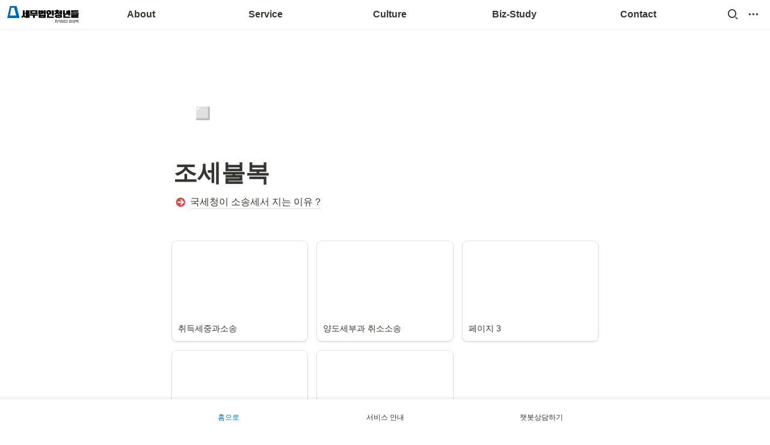

--- FILE ---
content_type: text/html
request_url: https://www.watax.kr/9caa3e59-bcdd-47d6-9dc9-00c14de91103
body_size: 67934
content:
<!DOCTYPE html><html><head><meta charSet="utf-8"/><meta name="viewport" content="width=device-width,height=device-height,initial-scale=1,maximum-scale=8,viewport-fit=cover"/><script>window.__OOPY__ = window.__OOPY__ || {};window.__OOPY__.yaml = null</script><title>조세불복</title><meta name="description" content="국세청이 소송세서 지는 이유 ?"/><meta property="og:title" content="조세불복"/><meta property="og:description" content="국세청이 소송세서 지는 이유 ?"/><meta property="og:site_name" content="조세불복"/><meta property="og:type" content="website"/><meta property="og:image" content="https://oopy.lazyrockets.com/api/rest/cdn/image/4b589967-ef6c-4b62-89a7-47aa2d63255b.png"/><meta property="og:url" content="https://www.watax.kr/9caa3e59-bcdd-47d6-9dc9-00c14de91103"/><meta name="twitter:card" content="summary_large_image"/><meta name="twitter:title" content="조세불복"/><meta name="twitter:description" content="국세청이 소송세서 지는 이유 ?"/><meta name="twitter:image" content="https://oopy.lazyrockets.com/api/rest/cdn/image/4b589967-ef6c-4b62-89a7-47aa2d63255b.png"/><link rel="shortcut icon" type="image" href="https://oopy.lazyrockets.com/api/rest/cdn/image/ef510362-af2f-4e2a-9674-55fa36822400.png?d=16"/><link rel="apple-touch-icon" href="https://oopy.lazyrockets.com/api/rest/cdn/image/ef510362-af2f-4e2a-9674-55fa36822400.png?d=16"/><link rel="canonical" href="https://www.watax.kr/9caa3e59-bcdd-47d6-9dc9-00c14de91103"/><script>
    (function () {
      var w = window;
      if (w.ChannelIO) {
        return w.console.error("ChannelIO script included twice.");
      }
      var ch = function () {
        ch.c(arguments);
      };
      ch.q = [];
      ch.c = function (args) {
        ch.q.push(args);
      };
      w.ChannelIO = ch;
      function l() {
        if (w.ChannelIOInitialized) {
          return;
        }
        w.ChannelIOInitialized = true;
        var s = document.createElement("script");
        s.type = "text/javascript";
        s.async = true;
        s.src = "https://cdn.channel.io/plugin/ch-plugin-web.js";
        var x = document.getElementsByTagName("script")[0];
        if (x.parentNode) {
          x.parentNode.insertBefore(s, x);
        }
      }
      if (document.readyState === "complete") {
        l();
      } else {
        w.addEventListener("DOMContentLoaded", l);
        w.addEventListener("load", l);
      }
    })();
    ChannelIO('boot', {
      "pluginKey": "b88ed342-f6d3-4c1d-a02c-f3e9a229fb3b"
    });
</script><link rel="stylesheet" href="https://cdn.jsdelivr.net/xeicon/2/xeicon.min.css"/><script src="https://code.iconify.design/1/1.0.7/iconify.min.js" async=""></script><meta name="next-head-count" content="21"/><link data-next-font="" rel="preconnect" href="/" crossorigin="anonymous"/><link rel="preload" href="https://cdn.lazyrockets.com/_next/static/css/1f554d5e2cd9c84a.css" as="style"/><link rel="stylesheet" href="https://cdn.lazyrockets.com/_next/static/css/1f554d5e2cd9c84a.css" data-n-g=""/><link rel="preload" href="https://cdn.lazyrockets.com/_next/static/css/cbab82b64f56a2c5.css" as="style"/><link rel="stylesheet" href="https://cdn.lazyrockets.com/_next/static/css/cbab82b64f56a2c5.css" data-n-p=""/><link rel="preload" href="https://cdn.lazyrockets.com/_next/static/css/e81c881feb8b2b2a.css" as="style"/><link rel="stylesheet" href="https://cdn.lazyrockets.com/_next/static/css/e81c881feb8b2b2a.css"/><link rel="preload" href="https://cdn.lazyrockets.com/_next/static/css/4a36b6b6aa198e6c.css" as="style"/><link rel="stylesheet" href="https://cdn.lazyrockets.com/_next/static/css/4a36b6b6aa198e6c.css"/><noscript data-n-css=""></noscript><script defer="" nomodule="" src="https://cdn.lazyrockets.com/_next/static/chunks/polyfills-c67a75d1b6f99dc8.js"></script><script defer="" src="https://cdn.lazyrockets.com/_next/static/chunks/9273.73ab5240dcd627b1.js"></script><script defer="" src="https://cdn.lazyrockets.com/_next/static/chunks/1635.dda6116d867295af.js"></script><script defer="" src="https://cdn.lazyrockets.com/_next/static/chunks/4079.f672dad7d129bd67.js"></script><script defer="" src="https://cdn.lazyrockets.com/_next/static/chunks/8631.effdd002097be1d1.js"></script><script defer="" src="https://cdn.lazyrockets.com/_next/static/chunks/5053.b36a4f46cf809509.js"></script><script defer="" src="https://cdn.lazyrockets.com/_next/static/chunks/2971.82f0eb033fdae3ea.js"></script><script defer="" src="https://cdn.lazyrockets.com/_next/static/chunks/2b7b2d2a.11543cea1032186d.js"></script><script defer="" src="https://cdn.lazyrockets.com/_next/static/chunks/776.9feb564444215ca9.js"></script><script defer="" src="https://cdn.lazyrockets.com/_next/static/chunks/442.13a8e68a098fc194.js"></script><script defer="" src="https://cdn.lazyrockets.com/_next/static/chunks/9230.0fc82f19382dc02b.js"></script><script defer="" src="https://cdn.lazyrockets.com/_next/static/chunks/7757.8a837c5db0b3cfff.js"></script><script defer="" src="https://cdn.lazyrockets.com/_next/static/chunks/9804.7a50967da3bcb1e6.js"></script><script defer="" src="https://cdn.lazyrockets.com/_next/static/chunks/1112.658a2e4a69ea9940.js"></script><script src="https://cdn.lazyrockets.com/_next/static/chunks/webpack-9bfbc6bc590bf889.js" defer=""></script><script src="https://cdn.lazyrockets.com/_next/static/chunks/framework-a31fb0e66037d890.js" defer=""></script><script src="https://cdn.lazyrockets.com/_next/static/chunks/main-5e8ad880fa778d90.js" defer=""></script><script src="https://cdn.lazyrockets.com/_next/static/chunks/pages/_app-2ef5a9a0d738013d.js" defer=""></script><script src="https://cdn.lazyrockets.com/_next/static/chunks/fec483df-ec55022df2057fa9.js" defer=""></script><script src="https://cdn.lazyrockets.com/_next/static/chunks/5295-4cdcaa63d89ac5e4.js" defer=""></script><script src="https://cdn.lazyrockets.com/_next/static/chunks/6767-8a8114a38dd6a3e3.js" defer=""></script><script src="https://cdn.lazyrockets.com/_next/static/chunks/9770-22ea912702417c2e.js" defer=""></script><script src="https://cdn.lazyrockets.com/_next/static/chunks/2023-54a36bbdb9113f88.js" defer=""></script><script src="https://cdn.lazyrockets.com/_next/static/chunks/6835-ba9c852fb66767e5.js" defer=""></script><script src="https://cdn.lazyrockets.com/_next/static/chunks/9229-0d4f5ec0a09dd550.js" defer=""></script><script src="https://cdn.lazyrockets.com/_next/static/chunks/4665-900480df30843f8d.js" defer=""></script><script src="https://cdn.lazyrockets.com/_next/static/chunks/pages/%5Bid%5D-01360cf28da46c36.js" defer=""></script><script src="https://cdn.lazyrockets.com/_next/static/Qimzj3HMUTyAVLBQEdbDg/_buildManifest.js" defer=""></script><script src="https://cdn.lazyrockets.com/_next/static/Qimzj3HMUTyAVLBQEdbDg/_ssgManifest.js" defer=""></script></head><body><div id="__next"><div class="css-0"><div style="font-family:ui-sans-serif, -apple-system, BlinkMacSystemFont, &quot;Segoe UI&quot;, Helvetica, &quot;Apple Color Emoji&quot;, Arial, sans-serif, &quot;Segoe UI Emoji&quot;, &quot;Segoe UI Symbol&quot;;font-size:16px;line-height:1.5"><style data-emotion="css-global xhs9gs">:root{--emoji-font-family:"Apple Color Emoji","Segoe UI Emoji","NotoColorEmoji","Noto Color Emoji","Segoe UI Symbol","Android Emoji","EmojiSymbols";--page-max-width:900px;--content-max-width:708px;}:root{--page-cover-height:30vh;--page-header-font-size:40px;--page-content-padding-bottom:10vh;}:root .padding{padding-left:calc(96px + env(safe-area-inset-left));padding-right:calc(96px + env(safe-area-inset-right));}:root .width{max-width:100%;width:var(--page-max-width);}@media (max-width: 480px){:root{--page-cover-height:200px;--page-header-font-size:32px;--page-content-padding-bottom:56px;}:root .padding{padding-left:calc(24px + env(safe-area-inset-left));padding-right:calc(24px + env(safe-area-inset-right));}:root .width{max-width:100%;width:100%;}}[role="button"]:not([tabindex="-1"]){cursor:pointer;}[role="button"]:not([tabindex="-1"]):hover{background:rgba(55, 53, 47, 0.08);}[role="button"]:not([tabindex="-1"]):active{background:rgba(55, 53, 47, 0.16);}[placeholder]:empty::before{content:attr(placeholder);min-height:1em;color:rgb(55, 53, 47);-webkit-text-fill-color:rgba(55, 53, 47, 0.2);}body{background-color:white;overflow-x:hidden;}@media (max-width: 480px){[role="button"][tabindex="0"]:active{background:none;opacity:0.4;}}@-webkit-keyframes glow{0%{opacity:1;}50%{opacity:0;}100%{opacity:1;}}@keyframes glow{0%{opacity:1;}50%{opacity:0;}100%{opacity:1;}}.admin-halo{position:absolute;top:-4px;bottom:-4px;left:-4px;right:-4px;border-radius:8px;pointer-events:none;background:rgba(46, 170, 220, 0.35);box-shadow:0 0 2px 2px rgba(0, 0, 0, 0.1);-webkit-animation:1s ease glow infinite;animation:1s ease glow infinite;-webkit-animation-delay:200ms;animation-delay:200ms;}*{scroll-margin-top:100px;}.notion-page-mention-token.notion-enable-hover:hover,.notion-external-object-token.notion-enable-hover:hover{cursor:pointer!important;background:rgba(148, 148, 148, 0.15);box-shadow:0 0 0 3px rgb(148 148 148 / 15%);border-radius:1px;}</style><div class="notion-app"><div class="notion-app-inner notion-light-theme" style="color:rgb(55, 53, 47);fill:currentcolor;line-height:1.5"><div class="notion-frame" style="flex-grow:0;flex-shrink:1;display:flex;flex-direction:column;background:white;z-index:1"><style data-emotion="css 1oh8mx1">.css-1oh8mx1{--color:#669DFD;position:-webkit-sticky;position:sticky;top:0;}</style><style data-emotion="css pgy2ig">.css-pgy2ig{display:-webkit-box;display:-webkit-flex;display:-ms-flexbox;display:flex;-webkit-flex-direction:column;-ms-flex-direction:column;flex-direction:column;width:100%;z-index:1000000;--color:#669DFD;position:-webkit-sticky;position:sticky;top:0;}.css-pgy2ig *{white-space:pre-wrap;}</style><div class="css-pgy2ig ej0hkt126"><style data-emotion="css 1hvjv3r">.css-1hvjv3r{position:relative;display:-webkit-box;display:-webkit-flex;display:-ms-flexbox;display:flex;-webkit-flex-direction:column;-ms-flex-direction:column;flex-direction:column;width:100%;z-index:1;}@media (max-width: 780px){.css-1hvjv3r{display:none;}}</style><div class="css-1hvjv3r ej0hkt125"><style data-emotion="css vr3t5b">.css-vr3t5b{position:fixed;top:0;bottom:0;left:0;right:0;pointer-events:none;-webkit-transition:300ms;transition:300ms;}</style><div class="css-vr3t5b ej0hkt124" style="background-color:rgba(0,0,0,0);pointer-events:none"></div><style data-emotion="css 1g9zity">.css-1g9zity{background-color:rgb(255, 255, 255);-webkit-transition:background-color 300ms;transition:background-color 300ms;}</style><style data-emotion="css 1kbzb5c">.css-1kbzb5c{position:relative;display:grid;width:100%;padding:0px 12px;z-index:1;background-color:rgb(255, 255, 255);-webkit-transition:background-color 300ms;transition:background-color 300ms;}</style><div class="notion-topbar css-1kbzb5c ej0hkt123" style="height:48px;grid-template-columns:1fr 10fr 1fr"><style data-emotion="css 1e64q20">.css-1e64q20{display:-webkit-box;display:-webkit-flex;display:-ms-flexbox;display:flex;-webkit-align-items:center;-webkit-box-align:center;-ms-flex-align:center;align-items:center;max-height:100%;}</style><div style="height:48px" class="css-1e64q20 ej0hkt121"><a href="https://www.watax.kr" target="_self" aria-label="Go to home" class="css-1e64q20 ej0hkt120"><style data-emotion="css cvdst6">.css-cvdst6{-webkit-align-self:center;-ms-flex-item-align:center;align-self:center;max-height:100%;}</style><img src="https://oopy.lazyrockets.com/api/rest/cdn/image/6ce5fa65-f8a7-43fc-b5e2-c3e9aa42e632.png" alt="home" style="height:28px" class="css-cvdst6 ej0hkt119"/></a></div><style data-emotion="css 16k3e55">.css-16k3e55{display:grid;grid-template-columns:repeat(
                        5,
                        1fr
                      );}</style><div class="css-16k3e55"><style data-emotion="css 12a04nj">.css-12a04nj{display:-webkit-box;display:-webkit-flex;display:-ms-flexbox;display:flex;-webkit-align-items:center;-webkit-box-align:center;-ms-flex-align:center;align-items:center;-webkit-box-pack:center;-ms-flex-pack:center;-webkit-justify-content:center;justify-content:center;height:100%;}</style><div class="css-12a04nj ej0hkt114"><div style="display:flex;align-items:center;justify-content:center;width:calc(100% - 32px);height:100%;border-radius:100px"><style data-emotion="css rx11nm">.css-rx11nm{display:-webkit-box;display:-webkit-flex;display:-ms-flexbox;display:flex;-webkit-align-items:center;-webkit-box-align:center;-ms-flex-align:center;align-items:center;-webkit-box-pack:center;-ms-flex-pack:center;-webkit-justify-content:center;justify-content:center;height:100%;font-weight:700;-webkit-text-decoration:none;text-decoration:none;text-align:center;color:inherit;white-space:pre-wrap;}</style><a style="position:relative;display:flex;align-items:center;justify-content:center;font-size:16px;min-width:60px" rel="noopener noreferrer" class="css-rx11nm ej0hkt113" href="https://www.watax.kr/" target="_self">About</a></div></div><div class="css-12a04nj ej0hkt114"><div style="display:flex;align-items:center;justify-content:center;width:calc(100% - 32px);height:100%;border-radius:100px"><a style="position:relative;display:flex;align-items:center;justify-content:center;font-size:16px;min-width:60px" rel="noopener noreferrer" class="css-rx11nm ej0hkt113" href="/41d3cd6d-8932-45ea-a5d8-eb67689b1587" target="_self">Service</a></div></div><div class="css-12a04nj ej0hkt114"><div style="display:flex;align-items:center;justify-content:center;width:calc(100% - 32px);height:100%;border-radius:100px"><a style="position:relative;display:flex;align-items:center;justify-content:center;font-size:16px;min-width:60px" rel="noopener noreferrer" class="css-rx11nm ej0hkt113" href="/7ef47af5-3428-472e-a21c-3122de53015e" target="_self">Culture</a></div></div><div class="css-12a04nj ej0hkt114"><div style="display:flex;align-items:center;justify-content:center;width:calc(100% - 32px);height:100%;border-radius:100px"><a style="position:relative;display:flex;align-items:center;justify-content:center;font-size:16px;min-width:60px" rel="noopener noreferrer" class="css-rx11nm ej0hkt113" target="_self">Biz-Study</a></div></div><div class="css-12a04nj ej0hkt114"><div style="display:flex;align-items:center;justify-content:center;width:calc(100% - 32px);height:100%;border-radius:100px"><a style="position:relative;display:flex;align-items:center;justify-content:center;font-size:16px;min-width:60px" rel="noopener noreferrer" class="css-rx11nm ej0hkt113" href="/21a76d02-d454-4762-8b07-8d906ae5a131" target="_self">Contact</a></div></div></div><style data-emotion="css 19mh0x6">.css-19mh0x6{display:-webkit-box;display:-webkit-flex;display:-ms-flexbox;display:flex;-webkit-align-items:center;-webkit-box-align:center;-ms-flex-align:center;align-items:center;-webkit-box-pack:end;-ms-flex-pack:end;-webkit-justify-content:flex-end;justify-content:flex-end;}</style><div class="css-19mh0x6 ej0hkt118"><style data-emotion="css 6j9f09">.css-6j9f09{position:relative;display:-webkit-box;display:-webkit-flex;display:-ms-flexbox;display:flex;-webkit-align-items:center;-webkit-box-align:center;-ms-flex-align:center;align-items:center;border-radius:8px;cursor:pointer;padding:4px;margin:0 2px;-webkit-flex-shrink:0;-ms-flex-negative:0;flex-shrink:0;font-size:16px;}</style><div style="padding:4px 6px" role="button" aria-label="Search" class="css-6j9f09 ej0hkt117"><style data-emotion="css 14is9qy">.css-14is9qy{font-size:20px;}</style><i class="xi-search css-14is9qy ej0hkt116"></i></div><div style="position:relative"><div role="button" class="css-6j9f09 ej0hkt117"><i class="xi-ellipsis-h css-14is9qy ej0hkt116"></i></div></div></div></div><style data-emotion="css 1s2cmb8">.css-1s2cmb8{width:100%;border-bottom:2px solid #F5F5F5;}</style><div class="css-1s2cmb8 ej0hkt122"></div><style data-emotion="css 110y9we">.css-110y9we{position:absolute;top:48px;left:0;right:0;display:-webkit-box;display:-webkit-flex;display:-ms-flexbox;display:flex;-webkit-box-pack:center;-ms-flex-pack:center;-webkit-justify-content:center;justify-content:center;width:100%;padding:12px;overscroll-behavior:contain;}</style><div class="css-110y9we ej0hkt112" style="display:grid;grid-template-columns:1fr 10fr 1fr;top:48px;background-color:white;opacity:0;transform:translateY(-100%) translateZ(0)"><div style="opacity:0;pointer-events:none"><div style="height:48px" class="css-1e64q20 ej0hkt121"><a href="https://www.watax.kr" target="_self" aria-label="Go to home" class="css-1e64q20 ej0hkt120"><img src="https://oopy.lazyrockets.com/api/rest/cdn/image/6ce5fa65-f8a7-43fc-b5e2-c3e9aa42e632.png" alt="home" style="height:28px" class="css-cvdst6 ej0hkt119"/></a></div></div><div style="display:grid;grid-template-columns:repeat(5, 1fr)"><style data-emotion="css 1fttcpj">.css-1fttcpj{display:-webkit-box;display:-webkit-flex;display:-ms-flexbox;display:flex;-webkit-flex-direction:column;-ms-flex-direction:column;flex-direction:column;}</style><div class="css-1fttcpj ej0hkt111"><style data-emotion="css 1dl3j4f">.css-1dl3j4f{display:-webkit-box;display:-webkit-flex;display:-ms-flexbox;display:flex;-webkit-align-items:center;-webkit-box-align:center;-ms-flex-align:center;align-items:center;-webkit-box-pack:center;-ms-flex-pack:center;-webkit-justify-content:center;justify-content:center;width:100%;}</style><div class="css-1dl3j4f ej0hkt110"><style data-emotion="css p5qfmd">.css-p5qfmd{font-size:14px;color:inherit;}.css-p5qfmd:hover{background-color:#F5F5F5;}</style><style data-emotion="css yvywyt">.css-yvywyt{display:-webkit-box;display:-webkit-flex;display:-ms-flexbox;display:flex;-webkit-align-items:center;-webkit-box-align:center;-ms-flex-align:center;align-items:center;-webkit-box-pack:center;-ms-flex-pack:center;-webkit-justify-content:center;justify-content:center;height:100%;font-weight:700;-webkit-text-decoration:none;text-decoration:none;text-align:center;color:inherit;white-space:pre-wrap;display:-webkit-box;display:-webkit-flex;display:-ms-flexbox;display:flex;-webkit-align-items:center;-webkit-box-align:center;-ms-flex-align:center;align-items:center;-webkit-box-pack:center;-ms-flex-pack:center;-webkit-justify-content:center;justify-content:center;width:100%;max-width:224px;min-height:40px;font-size:14px;font-weight:500;color:#9D9D9D;-webkit-text-decoration:none;text-decoration:none;border-radius:100px;font-size:14px;color:inherit;}.css-yvywyt:hover{background-color:#F5F5F5;}</style><a rel="noopener noreferrer" class="css-yvywyt ej0hkt19" href="https://www.watax.kr/76f95df8-8905-4774-a0f1-e47c6154bfc4" target="_self">청년들의 시작</a></div><div class="css-1dl3j4f ej0hkt110"><a rel="noopener noreferrer" class="css-yvywyt ej0hkt19" href="/e6819b37-670d-4c9e-ad2f-7f263bde61c6" target="_self">청년들 구성원</a></div><div class="css-1dl3j4f ej0hkt110"><a rel="noopener noreferrer" class="css-yvywyt ej0hkt19" href="/67e5594d-c756-4460-a080-d96447d347e3" target="_self">청년 랩스</a></div><div class="css-1dl3j4f ej0hkt110"><a rel="noopener noreferrer" class="css-yvywyt ej0hkt19" href="/13736f3b-5a76-44a9-a74f-12e1ee5d0217" target="_self">협업 전문가</a></div><div class="css-1dl3j4f ej0hkt110"><a rel="noopener noreferrer" class="css-yvywyt ej0hkt19" href="/26bc58da-df08-4707-9cd1-5e5f5c1c22d7" target="_self">최근 소식</a></div></div><div class="css-1fttcpj ej0hkt111"><div class="css-1dl3j4f ej0hkt110"><a rel="noopener noreferrer" class="css-yvywyt ej0hkt19" href="/41d3cd6d-8932-45ea-a5d8-eb67689b1587" target="_self">세무 기장대리</a></div><div class="css-1dl3j4f ej0hkt110"><a rel="noopener noreferrer" class="css-yvywyt ej0hkt19" href="/9efa879e-6f68-4b22-8ed7-d3e8fb225a45" target="_self">세무 컨설팅</a></div><div class="css-1dl3j4f ej0hkt110"><a rel="noopener noreferrer" class="css-yvywyt ej0hkt19" href="/7dce0861-42a3-4cc6-823a-52f3d1d6524c" target="_self">경리업무 아웃소싱</a></div><div class="css-1dl3j4f ej0hkt110"><a rel="noopener noreferrer" class="css-yvywyt ej0hkt19" href="/07a2a64e-55bb-4450-bafb-eea0cff52374" target="_self">업종별 세무기장</a></div><div class="css-1dl3j4f ej0hkt110"><a rel="noopener noreferrer" class="css-yvywyt ej0hkt19" href="https://report.appplay.co.kr/inst_login.act?USE_INTT_ID=UTLZ_2006251381358" target="_self">청년들고객전용-매입매출관리시스템</a></div></div><div class="css-1fttcpj ej0hkt111"><div class="css-1dl3j4f ej0hkt110"><a rel="noopener noreferrer" class="css-yvywyt ej0hkt19" href="/7ef47af5-3428-472e-a21c-3122de53015e" target="_self">조직문화</a></div><div class="css-1dl3j4f ej0hkt110"><a rel="noopener noreferrer" class="css-yvywyt ej0hkt19" href="/606186b8-20ad-4ce3-a40b-b8c01646e3fc" target="_self">청년들 독서클럽</a></div><div class="css-1dl3j4f ej0hkt110"><a rel="noopener noreferrer" class="css-yvywyt ej0hkt19" href="/085a01f1-a976-41d8-b40c-385756794929" target="_self">리더 생각</a></div><div class="css-1dl3j4f ej0hkt110"><a rel="noopener noreferrer" class="css-yvywyt ej0hkt19" href="/3bc9fd4f-31ce-468a-83ab-8fd80b08d644" target="_self">청년주니어교육</a></div><div class="css-1dl3j4f ej0hkt110"><a rel="noopener noreferrer" class="css-yvywyt ej0hkt19" href="/1856b0d2-2682-80d3-b230-e97a1e1ec4f1" target="_self">청년들 일상</a></div></div><div class="css-1fttcpj ej0hkt111"><div class="css-1dl3j4f ej0hkt110"><a rel="noopener noreferrer" class="css-yvywyt ej0hkt19" href="/15f6b0d2-2682-80cd-81e6-d5a8de57caaf" target="_self">Why 사업공부?</a></div><div class="css-1dl3j4f ej0hkt110"><a rel="noopener noreferrer" class="css-yvywyt ej0hkt19" href="/15f6b0d2-2682-80b1-a108-cd9fe2000ef9" target="_self">공부합시다!</a></div><div class="css-1dl3j4f ej0hkt110"><a rel="noopener noreferrer" class="css-yvywyt ej0hkt19" href="/15f6b0d2-2682-809e-a4b2-faf4cdc36a47" target="_self">준오헤어-스터디</a></div></div><div class="css-1fttcpj ej0hkt111"><div class="css-1dl3j4f ej0hkt110"><a rel="noopener noreferrer" class="css-yvywyt ej0hkt19" href="/21a76d02-d454-4762-8b07-8d906ae5a131" target="_self">상담 문의</a></div><div class="css-1dl3j4f ej0hkt110"><a rel="noopener noreferrer" class="css-yvywyt ej0hkt19" href="/fb13dc9e-ebf3-48a5-90f3-7c098e4e18eb" target="_self">영등포 본점・지점</a></div><div class="css-1dl3j4f ej0hkt110"><a rel="noopener noreferrer" class="css-yvywyt ej0hkt19" href="/890a9414-6c40-4d46-b2f3-4c00015fa313" target="_self">인재 채용</a></div></div></div><div></div></div></div><style data-emotion="css omlltc">.css-omlltc{position:relative;display:none;-webkit-flex-direction:column;-ms-flex-direction:column;flex-direction:column;z-index:1;}@media (max-width: 780px){.css-omlltc{display:-webkit-box;display:-webkit-flex;display:-ms-flexbox;display:flex;}}</style><div class="css-omlltc ej0hkt18"><style data-emotion="css 1n33a38">.css-1n33a38{position:fixed;top:0;bottom:0;left:0;right:0;-webkit-transition:300ms;transition:300ms;z-index:10;}</style><div class="css-1n33a38 ej0hkt16" style="background-color:rgba(0,0,0,0);pointer-events:none"></div><div><style data-emotion="css fy4zdo">.css-fy4zdo{position:relative;display:grid;width:100%;padding:0px 12px;z-index:1;display:-webkit-box;display:-webkit-flex;display:-ms-flexbox;display:flex;-webkit-align-items:center;-webkit-box-align:center;-ms-flex-align:center;align-items:center;-webkit-box-pack:justify;-webkit-justify-content:space-between;justify-content:space-between;border:none;background-color:rgb(255, 255, 255);-webkit-transition:background-color 300ms;transition:background-color 300ms;}</style><div class="notion-topbar css-fy4zdo ej0hkt17"><div style="height:48px" class="css-1e64q20 ej0hkt121"><a href="https://www.watax.kr" target="_self" aria-label="Go to home" class="css-1e64q20 ej0hkt120"><img src="https://oopy.lazyrockets.com/api/rest/cdn/image/6ce5fa65-f8a7-43fc-b5e2-c3e9aa42e632.png" alt="home" style="height:28px" class="css-cvdst6 ej0hkt119"/></a></div><div style="display:flex;align-items:center"><div role="button" aria-label="Search" class="css-6j9f09 ej0hkt117"><i class="xi-search css-14is9qy ej0hkt116"></i></div><div role="button" aria-label="Open menu" class="css-6j9f09 ej0hkt117"><i class="xi-bars css-14is9qy ej0hkt116"></i></div></div></div><style data-emotion="css qc5aub">.css-qc5aub{background-color:rgb(255, 255, 255);-webkit-transition:background-color 300ms;transition:background-color 300ms;}.css-qc5aub>*{-webkit-flex-shrink:0;-ms-flex-negative:0;flex-shrink:0;}.css-qc5aub>*:first-child{margin-left:auto;}.css-qc5aub>*:last-child{margin-right:auto;}</style><style data-emotion="css 129hfyu">.css-129hfyu{display:-webkit-box;display:-webkit-flex;display:-ms-flexbox;display:flex;-webkit-align-items:center;-webkit-box-align:center;-ms-flex-align:center;align-items:center;-webkit-box-flex-wrap:nowrap;-webkit-flex-wrap:nowrap;-ms-flex-wrap:nowrap;flex-wrap:nowrap;height:36px;margin:0 auto;overflow:auto;font-size:14px;font-weight:700;scrollbar-width:none;-ms-overflow-style:none;background-color:rgb(255, 255, 255);-webkit-transition:background-color 300ms;transition:background-color 300ms;}.css-129hfyu::-webkit-scrollbar{width:0;height:0;}.css-129hfyu>*{-webkit-flex-shrink:0;-ms-flex-negative:0;flex-shrink:0;}.css-129hfyu>*:first-child{margin-left:auto;}.css-129hfyu>*:last-child{margin-right:auto;}</style><div class="css-129hfyu ej0hkt14"><a style="position:relative;min-width:100px;height:100%;color:inherit;text-decoration:none;text-align:center" rel="noopener noreferrer" href="https://www.watax.kr/"><div style="display:flex;align-items:center;justify-content:center;height:100%;padding:0 16px"><span style="position:relative;display:flex;align-items:center;justify-content:center;height:100%">About</span></div></a><a style="position:relative;min-width:100px;height:100%;color:inherit;text-decoration:none;text-align:center" rel="noopener noreferrer" href="/41d3cd6d-8932-45ea-a5d8-eb67689b1587"><div style="display:flex;align-items:center;justify-content:center;height:100%;padding:0 16px"><span style="position:relative;display:flex;align-items:center;justify-content:center;height:100%">Service</span></div></a><a style="position:relative;min-width:100px;height:100%;color:inherit;text-decoration:none;text-align:center" rel="noopener noreferrer" href="/7ef47af5-3428-472e-a21c-3122de53015e"><div style="display:flex;align-items:center;justify-content:center;height:100%;padding:0 16px"><span style="position:relative;display:flex;align-items:center;justify-content:center;height:100%">Culture</span></div></a><a style="position:relative;min-width:100px;height:100%;color:inherit;text-decoration:none;text-align:center" rel="noopener noreferrer" href="/21a76d02-d454-4762-8b07-8d906ae5a131"><div style="display:flex;align-items:center;justify-content:center;height:100%;padding:0 16px"><span style="position:relative;display:flex;align-items:center;justify-content:center;height:100%">Contact</span></div></a></div><div class="css-1s2cmb8 ej0hkt122"></div></div><style data-emotion="css hguaai">.css-hguaai{position:fixed;top:0;right:0;bottom:0;width:80vw;max-width:400px;background-color:white;z-index:100;box-shadow:0 0 4px 4px rgba(0, 0, 0, 0.15);overscroll-behavior:contain;overflow-y:auto;}</style><div class="css-hguaai ej0hkt15" draggable="false" style="right:-100vw;visibility:hidden;-webkit-touch-callout:none;-webkit-user-select:none;user-select:none;touch-action:pan-y"><style data-emotion="css 1vidp2x">.css-1vidp2x{position:-webkit-sticky;position:sticky;top:0;display:-webkit-box;display:-webkit-flex;display:-ms-flexbox;display:flex;-webkit-align-items:center;-webkit-box-align:center;-ms-flex-align:center;align-items:center;-webkit-box-pack:end;-ms-flex-pack:end;-webkit-justify-content:flex-end;justify-content:flex-end;width:100%;height:48px;padding:0 12px;background-color:inherit;z-index:10;border-bottom:2px solid #F5F5F5;}</style><div style="font-size:smaller" class="css-1vidp2x ej0hkt13"><div><div role="button" class="css-6j9f09 ej0hkt117"><i class="xi-share-alt css-14is9qy ej0hkt116" style="margin-right:6px"></i>Share</div></div><div style="flex:1"></div><div aria-label="Close menu" class="css-6j9f09 ej0hkt117"><i class="xi-close css-14is9qy ej0hkt116"></i></div></div><div style="display:flex;flex-direction:column;padding-top:16px"><div style="display:flex;flex-direction:column;margin-bottom:24px"><style data-emotion="css 18gf8m2">.css-18gf8m2{display:-webkit-box;display:-webkit-flex;display:-ms-flexbox;display:flex;-webkit-align-items:center;-webkit-box-align:center;-ms-flex-align:center;align-items:center;-webkit-box-pack:justify;-webkit-justify-content:space-between;justify-content:space-between;width:100%;height:40px;padding:0 16px;font-size:16px;font-weight:700;color:inherit;-webkit-text-decoration:none;text-decoration:none;}.css-18gf8m2:hover{color:var(--color);background-color:#F5F5F5;}</style><a rel="noopener noreferrer" class="css-18gf8m2 ej0hkt12" href="https://www.watax.kr/" target="_self"><span>About</span><i class="xi-angle-right"></i></a><style data-emotion="css xqid3z">.css-xqid3z:last-child{margin-bottom:12px;}</style><style data-emotion="css ej1dkx">.css-ej1dkx{display:-webkit-box;display:-webkit-flex;display:-ms-flexbox;display:flex;-webkit-flex-direction:column;-ms-flex-direction:column;flex-direction:column;margin-left:16px;border-left:2px solid currentColor;}.css-ej1dkx:last-child{margin-bottom:12px;}</style><div class="css-ej1dkx ej0hkt11"><style data-emotion="css 1q0anj3">.css-1q0anj3{display:-webkit-box;display:-webkit-flex;display:-ms-flexbox;display:flex;-webkit-align-items:center;-webkit-box-align:center;-ms-flex-align:center;align-items:center;-webkit-box-pack:justify;-webkit-justify-content:space-between;justify-content:space-between;width:100%;height:40px;padding:0 16px;font-size:16px;font-weight:700;color:inherit;-webkit-text-decoration:none;text-decoration:none;font-size:14px;font-weight:500;padding-left:12px;}.css-1q0anj3:hover{color:var(--color);background-color:#F5F5F5;}</style><a rel="noopener noreferrer" class="css-1q0anj3 ej0hkt10" href="https://www.watax.kr/76f95df8-8905-4774-a0f1-e47c6154bfc4" target="_self">청년들의 시작</a><a rel="noopener noreferrer" class="css-1q0anj3 ej0hkt10" href="/e6819b37-670d-4c9e-ad2f-7f263bde61c6" target="_self">청년들 구성원</a><a rel="noopener noreferrer" class="css-1q0anj3 ej0hkt10" href="/67e5594d-c756-4460-a080-d96447d347e3" target="_self">청년 랩스</a><a rel="noopener noreferrer" class="css-1q0anj3 ej0hkt10" href="/13736f3b-5a76-44a9-a74f-12e1ee5d0217" target="_self">협업 전문가</a><a rel="noopener noreferrer" class="css-1q0anj3 ej0hkt10" href="/26bc58da-df08-4707-9cd1-5e5f5c1c22d7" target="_self">최근 소식</a></div></div><div style="display:flex;flex-direction:column;margin-bottom:24px"><a rel="noopener noreferrer" class="css-18gf8m2 ej0hkt12" href="/41d3cd6d-8932-45ea-a5d8-eb67689b1587" target="_self"><span>Service</span><i class="xi-angle-right"></i></a><div class="css-ej1dkx ej0hkt11"><a rel="noopener noreferrer" class="css-1q0anj3 ej0hkt10" href="/41d3cd6d-8932-45ea-a5d8-eb67689b1587" target="_self">세무 기장대리</a><a rel="noopener noreferrer" class="css-1q0anj3 ej0hkt10" href="/9efa879e-6f68-4b22-8ed7-d3e8fb225a45" target="_self">세무 컨설팅</a><a rel="noopener noreferrer" class="css-1q0anj3 ej0hkt10" href="/7dce0861-42a3-4cc6-823a-52f3d1d6524c" target="_self">경리업무 아웃소싱</a><a rel="noopener noreferrer" class="css-1q0anj3 ej0hkt10" href="/07a2a64e-55bb-4450-bafb-eea0cff52374" target="_self">업종별 세무기장</a><a rel="noopener noreferrer" class="css-1q0anj3 ej0hkt10" href="https://report.appplay.co.kr/inst_login.act?USE_INTT_ID=UTLZ_2006251381358" target="_self">청년들고객전용-매입매출관리시스템</a></div></div><div style="display:flex;flex-direction:column;margin-bottom:24px"><a rel="noopener noreferrer" class="css-18gf8m2 ej0hkt12" href="/7ef47af5-3428-472e-a21c-3122de53015e" target="_self"><span>Culture</span><i class="xi-angle-right"></i></a><div class="css-ej1dkx ej0hkt11"><a rel="noopener noreferrer" class="css-1q0anj3 ej0hkt10" href="/7ef47af5-3428-472e-a21c-3122de53015e" target="_self">조직문화</a><a rel="noopener noreferrer" class="css-1q0anj3 ej0hkt10" href="/606186b8-20ad-4ce3-a40b-b8c01646e3fc" target="_self">청년들 독서클럽</a><a rel="noopener noreferrer" class="css-1q0anj3 ej0hkt10" href="/085a01f1-a976-41d8-b40c-385756794929" target="_self">리더 생각</a><a rel="noopener noreferrer" class="css-1q0anj3 ej0hkt10" href="/3bc9fd4f-31ce-468a-83ab-8fd80b08d644" target="_self">청년주니어교육</a><a rel="noopener noreferrer" class="css-1q0anj3 ej0hkt10" href="/1856b0d2-2682-80d3-b230-e97a1e1ec4f1" target="_self">청년들 일상</a></div></div><div style="display:flex;flex-direction:column;margin-bottom:24px"><a rel="noopener noreferrer" class="css-18gf8m2 ej0hkt12" target="_self"><span>Biz-Study</span></a><div class="css-ej1dkx ej0hkt11"><a rel="noopener noreferrer" class="css-1q0anj3 ej0hkt10" href="/15f6b0d2-2682-80cd-81e6-d5a8de57caaf" target="_self">Why 사업공부?</a><a rel="noopener noreferrer" class="css-1q0anj3 ej0hkt10" href="/15f6b0d2-2682-80b1-a108-cd9fe2000ef9" target="_self">공부합시다!</a><a rel="noopener noreferrer" class="css-1q0anj3 ej0hkt10" href="/15f6b0d2-2682-809e-a4b2-faf4cdc36a47" target="_self">준오헤어-스터디</a></div></div><div style="display:flex;flex-direction:column;margin-bottom:24px"><a rel="noopener noreferrer" class="css-18gf8m2 ej0hkt12" href="/21a76d02-d454-4762-8b07-8d906ae5a131" target="_self"><span>Contact</span><i class="xi-angle-right"></i></a><div class="css-ej1dkx ej0hkt11"><a rel="noopener noreferrer" class="css-1q0anj3 ej0hkt10" href="/21a76d02-d454-4762-8b07-8d906ae5a131" target="_self">상담 문의</a><a rel="noopener noreferrer" class="css-1q0anj3 ej0hkt10" href="/fb13dc9e-ebf3-48a5-90f3-7c098e4e18eb" target="_self">영등포 본점・지점</a><a rel="noopener noreferrer" class="css-1q0anj3 ej0hkt10" href="/890a9414-6c40-4d46-b2f3-4c00015fa313" target="_self">인재 채용</a></div></div></div></div></div></div><div class="notion-scroller vertical horizontal" style="position:relative;z-index:1;flex-grow:1;margin-right:0px;margin-bottom:0px"><div style="display:flex;flex-direction:column;width:100%;align-items:center;flex-shrink:0;flex-grow:0"><div class="width padding"><div style="user-select:none;display:flex;align-items:center;justify-content:center;height:78px;width:78px;border-radius:3px;flex-shrink:0;margin-top:96px;margin-left:3px;margin-bottom:0px;align-self:flex-start;position:relative;z-index:1" class="page-icon"><div style="display:flex;align-items:center;justify-content:center;width:100%;height:100%"><div style="width:100%;height:100%;font-size:78px;line-height:1.1;margin-left:0;color:black"><span role="img" style="font-family:var(--emoji-font-family);line-height:1em;white-space:nowrap">▫️</span></div></div></div><style data-emotion="css nk1qf1">.css-nk1qf1{display:-webkit-box;display:-webkit-flex;display:-ms-flexbox;display:flex;-webkit-box-pack:start;-ms-flex-pack:start;-webkit-justify-content:flex-start;justify-content:flex-start;-webkit-box-flex-wrap:wrap;-webkit-flex-wrap:wrap;-ms-flex-wrap:wrap;flex-wrap:wrap;margin-left:-1px;pointer-events:none;height:24px;margin-top:8px;margin-bottom:4px;}@media (max-width: 480px){.css-nk1qf1{height:auto;margin-top:16px;margin-bottom:32px;}}</style><div class="notion-page-controls css-nk1qf1 e1stv1eg0"></div><div data-block-id="9caa3e59-bcdd-47d6-9dc9-00c14de91103" class="notion-page-block" style="color:rgb(55, 53, 47);font-weight:700;font-size:var(--page-header-font-size);line-height:1.2;cursor:text;display:flex;align-items:center;font-family:ui-sans-serif, -apple-system, BlinkMacSystemFont, &quot;Segoe UI&quot;, Helvetica, &quot;Apple Color Emoji&quot;, Arial, sans-serif, &quot;Segoe UI Emoji&quot;, &quot;Segoe UI Symbol&quot;"><h1 class="page-title" contenteditable="false" spellcheck="true" placeholder="Untitled" data-root="true" style="font-weight:700;font-size:var(--page-header-font-size);margin:0;max-width:100%;width:100%;white-space:pre-wrap;word-break:break-word;padding:3px 2px"><span data-token-index="0">조세불복</span></h1></div></div></div><div style="width:100%;display:flex;flex-direction:column;align-items:center;flex-shrink:0;flex-grow:0"><div class="width padding"></div></div><div class="notion-page-content width padding" style="flex-shrink:0;flex-grow:1;max-width:100%;display:flex;align-items:center;flex-direction:column;color:rgb(55, 53, 47);padding-top:5px;padding-bottom:var(--page-content-padding-bottom);margin:0 auto;font-size:16px;line-height:1.5;font-family:ui-sans-serif, -apple-system, BlinkMacSystemFont, &quot;Segoe UI&quot;, Helvetica, &quot;Apple Color Emoji&quot;, Arial, sans-serif, &quot;Segoe UI Emoji&quot;, &quot;Segoe UI Symbol&quot;"><style data-emotion="css 1ree75f">.css-1ree75f{width:100%;max-width:calc(
                                                        100vw - 192px
                                                      );margin-top:2px;margin-bottom:1px;}@media (max-width: 480px){.css-1ree75f{max-width:100%;}}</style><div data-block-id="deabbcdb-123f-4ae7-80be-fd12b4f4b8ba" class="notion-page-block css-1ree75f"><a href="/deabbcdb-123f-4ae7-80be-fd12b4f4b8ba" rel="noopener noreferrer" style="display:block;color:inherit;text-decoration:none;fill:inherit"><div role="button" tabindex="0" style="user-select:none;transition:background 20ms ease-in 0s;cursor:pointer;width:100%"><div style="display:flex;align-items:center;width:100%"><div style="flex:1 1 0px;min-width:1px;padding-top:3px;padding-bottom:3px;padding-left:2px"><div style="display:flex;align-items:center"><div style="position:relative;width:24px;height:24px;margin-right:4px"><div class="notion-record-icon" style="display:flex;align-items:center;justify-content:center;height:100%;width:100%;border-radius:3px;flex-shrink:0"><div><div style="width:100%;height:100%"><img style="display:block;object-fit:cover;border-radius:3px;width:19.536px;height:19.536px" src="https://oopy.lazyrockets.com/api/v2/notion/image?src=%2Ficons%2Farrow-right_red.svg&amp;blockId=deabbcdb-123f-4ae7-80be-fd12b4f4b8ba" class="css-1xdhyk6 e5kxa4l0"/></div></div></div></div><div style="white-space:nowrap;overflow:hidden;text-overflow:ellipsis;font-weight:500;line-height:1.3;border-bottom:1px solid rgba(55, 53, 47, 0.16)">국세청이 소송세서 지는 이유 ?</div></div></div></div></div></a></div><style data-emotion="css vhphko">.css-vhphko{width:100%;max-width:calc(
                                                        100vw - 192px
                                                      );margin-top:1px;margin-bottom:1px;}@media (max-width: 480px){.css-vhphko{max-width:100%;}}</style><div data-block-id="ca57f350-3ca0-48ef-9680-4250b0cc51c3" class="notion-text-block css-vhphko" style="color:inherit;fill:inherit"><div style="display:flex"><style data-emotion="css 1g4vl24">.css-1g4vl24{max-width:100%;width:100%;white-space:pre-wrap;word-break:break-word;padding:3px 2px;}</style><div contenteditable="false" spellcheck="true" placeholder=" " data-root="true" class="css-1g4vl24"></div></div><style data-emotion="css ujcdi3">.css-ujcdi3{display:-webkit-box;display:-webkit-flex;display:-ms-flexbox;display:flex;-webkit-flex-direction:column;-ms-flex-direction:column;flex-direction:column;padding-left:1.5em;}</style><div class="css-ujcdi3"></div></div><style data-emotion="css 1yunidd">.css-1yunidd{width:100vw;max-width:100vw;margin-top:1px;margin-bottom:1px;}</style><div data-block-id="bcae81d2-6ce0-42b8-90c3-b4c2d3c85ce1" class="notion-collection_view-block css-1yunidd"><style data-emotion="css juomez">.css-juomez{min-height:40px;-webkit-flex-shrink:0;-ms-flex-negative:0;flex-shrink:0;z-index:85;padding-left:calc((100% - var(--content-max-width)) / 2);padding-right:calc((100% - var(--content-max-width)) / 2);}@media (max-width: 900px){.css-juomez{padding-left:96px;padding-right:96px;}}@media (max-width: 480px){.css-juomez{padding-left:24px;padding-right:24px;}}</style><style data-emotion="css 17cyrun">.css-17cyrun{-webkit-box-flex:1;-webkit-flex-grow:1;-ms-flex-positive:1;flex-grow:1;-webkit-flex-shrink:0;-ms-flex-negative:0;flex-shrink:0;display:-webkit-box;display:-webkit-flex;display:-ms-flexbox;display:flex;-webkit-flex-direction:column;-ms-flex-direction:column;flex-direction:column;}</style><div class="css-17cyrun"><div style="position:relative"><div class="notion-scroller horizontal" style="flex-grow:1;flex-shrink:0;z-index:1;overflow:auto hidden;margin-right:0px;margin-bottom:0px"><style data-emotion="css 1wvt4v4">.css-1wvt4v4{padding-bottom:15px;padding-left:calc((100% - var(--content-max-width)) / 2);padding-right:calc((100% - var(--content-max-width)) / 2);}@media (max-width: 900px){.css-1wvt4v4{padding-bottom:15px;padding-left:96px;padding-right:96px;}}@media (max-width: 480px){.css-1wvt4v4{padding-bottom:0px;padding-left:24px;padding-right:24px;}}</style><div class="notion-gallery-view css-1wvt4v4"><div data-block-id="bcae81d2-6ce0-42b8-90c3-b4c2d3c85ce1" class="notion-collection_view-block"><div><style data-emotion="css 11gm33a">.css-11gm33a{display:grid;position:relative;grid-template-columns:repeat(
            auto-fill,
            minmax(
              180px,
              1fr
            )
          );gap:16px;padding-top:16px;padding-bottom:4px;}@media (max-width: 480px){.css-11gm33a{grid-template-columns:repeat(auto-fill, minmax(100%, 1fr));}}</style><div class="css-11gm33a"><div data-block-id="a99642ad-563a-4886-8ff7-32d251d17ecb" class="notion-page-block notion-collection-item"><a style="display:block;color:inherit;text-decoration:none;box-shadow:rgba(15, 15, 15, 0.1) 0px 0px 0px 1px, rgba(15, 15, 15, 0.1) 0px 2px 4px;border-radius:8px;background:white;overflow:hidden;transition:background 100ms ease-out 0s;position:static;height:100%" href="/a99642ad-563a-4886-8ff7-32d251d17ecb"><div role="button" tabindex="0" aria-label="collection tile" style="user-select:none;transition:background 120ms ease-in 0s;cursor:pointer;width:100%;display:flex;flex-direction:column;height:100%"><div style="position:relative;width:100%"><div style="width:100%;cursor:inherit"><style data-emotion="css 9a9znp">.css-9a9znp{position:relative;width:100%;padding-top:56.25%;overflow:hidden;}.css-9a9znp:has(> div:empty){display:none;}</style><div class="css-9a9znp"><style data-emotion="css 8wcy4w">.css-8wcy4w{position:absolute;top:0;bottom:0;left:0;right:0;}</style><div class="css-8wcy4w"></div></div></div></div><div style="width:100%;padding:8px 10px 10px" class="css-0"><style data-emotion="css fox54z">.css-fox54z{max-width:100%;width:auto;white-space:pre-wrap;word-break:break-word;font-size:14px;line-height:1.5;min-height:21px;font-weight:500;pointer-events:none;}</style><div contenteditable="false" spellcheck="true" placeholder="Untitled" data-root="true" class="css-fox54z"><span data-token-index="0">취득세중과소송</span></div></div></div></a></div><div data-block-id="37f2a4fc-d7c6-461d-8d3b-9e5823adc29c" class="notion-page-block notion-collection-item"><a style="display:block;color:inherit;text-decoration:none;box-shadow:rgba(15, 15, 15, 0.1) 0px 0px 0px 1px, rgba(15, 15, 15, 0.1) 0px 2px 4px;border-radius:8px;background:white;overflow:hidden;transition:background 100ms ease-out 0s;position:static;height:100%" href="/37f2a4fc-d7c6-461d-8d3b-9e5823adc29c"><div role="button" tabindex="0" aria-label="collection tile" style="user-select:none;transition:background 120ms ease-in 0s;cursor:pointer;width:100%;display:flex;flex-direction:column;height:100%"><div style="position:relative;width:100%"><div style="width:100%;cursor:inherit"><div class="css-9a9znp"><div class="css-8wcy4w"></div></div></div></div><div style="width:100%;padding:8px 10px 10px" class="css-0"><div contenteditable="false" spellcheck="true" placeholder="Untitled" data-root="true" class="css-fox54z"><span data-token-index="0">양도세부과 취소소송</span></div></div></div></a></div><div data-block-id="f6b17d88-3a06-45c2-9209-2d07d1d375bf" class="notion-page-block notion-collection-item"><a style="display:block;color:inherit;text-decoration:none;box-shadow:rgba(15, 15, 15, 0.1) 0px 0px 0px 1px, rgba(15, 15, 15, 0.1) 0px 2px 4px;border-radius:8px;background:white;overflow:hidden;transition:background 100ms ease-out 0s;position:static;height:100%" href="/f6b17d88-3a06-45c2-9209-2d07d1d375bf"><div role="button" tabindex="0" aria-label="collection tile" style="user-select:none;transition:background 120ms ease-in 0s;cursor:pointer;width:100%;display:flex;flex-direction:column;height:100%"><div style="position:relative;width:100%"><div style="width:100%;cursor:inherit"><div class="css-9a9znp"><div class="css-8wcy4w"></div></div></div></div><div style="width:100%;padding:8px 10px 10px" class="css-0"><div contenteditable="false" spellcheck="true" placeholder="Untitled" data-root="true" class="css-fox54z"><span data-token-index="0">페이지 3</span></div></div></div></a></div><div data-block-id="3c3daef5-4ade-4ebd-8598-5ca76e1013e5" class="notion-page-block notion-collection-item"><a style="display:block;color:inherit;text-decoration:none;box-shadow:rgba(15, 15, 15, 0.1) 0px 0px 0px 1px, rgba(15, 15, 15, 0.1) 0px 2px 4px;border-radius:8px;background:white;overflow:hidden;transition:background 100ms ease-out 0s;position:static;height:100%" href="/3c3daef5-4ade-4ebd-8598-5ca76e1013e5"><div role="button" tabindex="0" aria-label="collection tile" style="user-select:none;transition:background 120ms ease-in 0s;cursor:pointer;width:100%;display:flex;flex-direction:column;height:100%"><div style="position:relative;width:100%"><div style="width:100%;cursor:inherit"><div class="css-9a9znp"><div class="css-8wcy4w"></div></div></div></div><div style="width:100%;padding:8px 10px 10px" class="css-0"><div contenteditable="false" spellcheck="true" placeholder="Untitled" data-root="true" class="css-fox54z"></div></div></div></a></div><div data-block-id="d66d10cf-db89-41f6-9353-9d507e319df4" class="notion-page-block notion-collection-item"><a style="display:block;color:inherit;text-decoration:none;box-shadow:rgba(15, 15, 15, 0.1) 0px 0px 0px 1px, rgba(15, 15, 15, 0.1) 0px 2px 4px;border-radius:8px;background:white;overflow:hidden;transition:background 100ms ease-out 0s;position:static;height:100%" href="/d66d10cf-db89-41f6-9353-9d507e319df4"><div role="button" tabindex="0" aria-label="collection tile" style="user-select:none;transition:background 120ms ease-in 0s;cursor:pointer;width:100%;display:flex;flex-direction:column;height:100%"><div style="position:relative;width:100%"><div style="width:100%;cursor:inherit"><div class="css-9a9znp"><div class="css-8wcy4w"></div></div></div></div><div style="width:100%;padding:8px 10px 10px" class="css-0"><div contenteditable="false" spellcheck="true" placeholder="Untitled" data-root="true" class="css-fox54z"></div></div></div></a></div></div></div></div></div></div></div></div></div><style data-emotion="css 1571gtv">.css-1571gtv{width:100%;max-width:100%;-webkit-align-self:center;-ms-flex-item-align:center;align-self:center;margin-top:4px;margin-bottom:4px;}</style><div data-block-id="d55412b1-fe8d-4f52-bf13-76c18102a016" class="notion-image-block css-1571gtv"><div><div style="display:flex"><div class="notion-cursor-default" style="position:relative;overflow:hidden;flex-grow:1"><div style="position:relative"><div style="width:100%;height:100%"><style data-emotion="css 1k9h5eh">.css-1k9h5eh{display:block;object-fit:cover;border-radius:1px;width:100%;height:auto;pointer-events:auto;border-radius:8px;}</style><style data-emotion="css q7jece">.css-q7jece{display:block;object-fit:cover;border-radius:1px;width:100%;height:auto;pointer-events:auto;border-radius:8px;}</style><img loading="lazy" class="css-q7jece e5kxa4l0" src="https://oopy.lazyrockets.com/api/v2/notion/image?src=https%3A%2F%2Fprod-files-secure.s3.us-west-2.amazonaws.com%2F8b41092e-9fb9-4436-8c0b-43b32417457d%2F987b8644-598b-4963-ab50-a4722cc61c67%2FUntitled.png&amp;blockId=d55412b1-fe8d-4f52-bf13-76c18102a016"/></div></div></div></div></div></div><div data-block-id="352b0767-3816-4d17-8bd9-05a37c5cec0b" class="notion-image-block css-1571gtv"><div><div style="display:flex"><div class="notion-cursor-default" style="position:relative;overflow:hidden;flex-grow:1"><div style="position:relative"><div style="width:100%;height:100%"><img loading="lazy" class="css-q7jece e5kxa4l0" src="https://oopy.lazyrockets.com/api/v2/notion/image?src=https%3A%2F%2Fprod-files-secure.s3.us-west-2.amazonaws.com%2F8b41092e-9fb9-4436-8c0b-43b32417457d%2F6eb3cc15-5fcf-4f3c-8513-263b02c452f8%2FUntitled.png&amp;blockId=352b0767-3816-4d17-8bd9-05a37c5cec0b"/></div></div></div></div></div></div><div data-block-id="72b24ff9-2ed1-4cb3-a95e-e8175d3c9316" class="notion-image-block css-1571gtv"><div><div style="display:flex"><div class="notion-cursor-default" style="position:relative;overflow:hidden;flex-grow:1"><div style="position:relative"><div style="width:100%;height:100%"><img loading="lazy" class="css-q7jece e5kxa4l0" src="https://oopy.lazyrockets.com/api/v2/notion/image?src=https%3A%2F%2Fprod-files-secure.s3.us-west-2.amazonaws.com%2F8b41092e-9fb9-4436-8c0b-43b32417457d%2Fcc681744-2c75-4035-8647-c220a0caa724%2FUntitled.png&amp;blockId=72b24ff9-2ed1-4cb3-a95e-e8175d3c9316"/></div></div></div></div></div></div><div data-block-id="391627f8-418a-49c2-9d48-0d6841488a86" class="notion-image-block css-1571gtv"><div><div style="display:flex"><div class="notion-cursor-default" style="position:relative;overflow:hidden;flex-grow:1"><div style="position:relative"><div style="width:100%;height:100%"><img loading="lazy" class="css-q7jece e5kxa4l0" src="https://oopy.lazyrockets.com/api/v2/notion/image?src=https%3A%2F%2Fprod-files-secure.s3.us-west-2.amazonaws.com%2F8b41092e-9fb9-4436-8c0b-43b32417457d%2Fe685cac9-9b0c-44a1-a9cf-0cef572120bf%2FUntitled.png&amp;blockId=391627f8-418a-49c2-9d48-0d6841488a86"/></div></div></div></div></div></div><div data-block-id="f99b3227-f0bb-492c-ab3d-816d02488a71" class="notion-image-block css-1571gtv"><div><div style="display:flex"><div class="notion-cursor-default" style="position:relative;overflow:hidden;flex-grow:1"><div style="position:relative"><div style="width:100%;height:100%"><img loading="lazy" class="css-q7jece e5kxa4l0" src="https://oopy.lazyrockets.com/api/v2/notion/image?src=https%3A%2F%2Fprod-files-secure.s3.us-west-2.amazonaws.com%2F8b41092e-9fb9-4436-8c0b-43b32417457d%2F6b618a2e-3df5-4f7e-812f-6f8512b558cc%2FUntitled.png&amp;blockId=f99b3227-f0bb-492c-ab3d-816d02488a71"/></div></div></div></div></div></div><div data-block-id="1fe1c726-0e84-41a5-b687-d4c47dbeb45c" class="notion-image-block css-1571gtv"><div><div style="display:flex"><div class="notion-cursor-default" style="position:relative;overflow:hidden;flex-grow:1"><div style="position:relative"><div style="width:100%;height:100%"><img loading="lazy" class="css-q7jece e5kxa4l0" src="https://oopy.lazyrockets.com/api/v2/notion/image?src=https%3A%2F%2Fprod-files-secure.s3.us-west-2.amazonaws.com%2F8b41092e-9fb9-4436-8c0b-43b32417457d%2Fb67447a6-710e-47c5-b57c-0e6b8391d78f%2FUntitled.png&amp;blockId=1fe1c726-0e84-41a5-b687-d4c47dbeb45c"/></div></div></div></div></div></div><div data-block-id="318dc0de-9232-4147-bae5-a5b109dac533" class="notion-image-block css-1571gtv"><div><div style="display:flex"><div class="notion-cursor-default" style="position:relative;overflow:hidden;flex-grow:1"><div style="position:relative"><div style="width:100%;height:100%"><img loading="lazy" class="css-q7jece e5kxa4l0" src="https://oopy.lazyrockets.com/api/v2/notion/image?src=https%3A%2F%2Fprod-files-secure.s3.us-west-2.amazonaws.com%2F8b41092e-9fb9-4436-8c0b-43b32417457d%2F08a1588e-1a9d-4a31-80ec-0a9526589ddd%2FUntitled.png&amp;blockId=318dc0de-9232-4147-bae5-a5b109dac533"/></div></div></div></div></div></div><div data-block-id="55cc1882-3e0b-4eeb-a427-267458c46491" class="notion-image-block css-1571gtv"><div><div style="display:flex"><div class="notion-cursor-default" style="position:relative;overflow:hidden;flex-grow:1"><div style="position:relative"><div style="width:100%;height:100%"><img loading="lazy" class="css-q7jece e5kxa4l0" src="https://oopy.lazyrockets.com/api/v2/notion/image?src=https%3A%2F%2Fprod-files-secure.s3.us-west-2.amazonaws.com%2F8b41092e-9fb9-4436-8c0b-43b32417457d%2F872b1ed1-4cce-45b8-85a0-d02ba38c8472%2FUntitled.png&amp;blockId=55cc1882-3e0b-4eeb-a427-267458c46491"/></div></div></div></div></div></div><div data-block-id="9dafc8a7-6652-4b47-8ba8-a11807230446" class="notion-image-block css-1571gtv"><div><div style="display:flex"><div class="notion-cursor-default" style="position:relative;overflow:hidden;flex-grow:1"><div style="position:relative"><div style="width:100%;height:100%"><img loading="lazy" class="css-q7jece e5kxa4l0" src="https://oopy.lazyrockets.com/api/v2/notion/image?src=https%3A%2F%2Fprod-files-secure.s3.us-west-2.amazonaws.com%2F8b41092e-9fb9-4436-8c0b-43b32417457d%2F8b9295ac-cd86-46f8-9c65-bb1ab9a32cd9%2FUntitled.png&amp;blockId=9dafc8a7-6652-4b47-8ba8-a11807230446"/></div></div></div></div></div></div><div data-block-id="ad3ff0f8-92b5-468a-b27b-57024606793e" class="notion-image-block css-1571gtv"><div><div style="display:flex"><div class="notion-cursor-default" style="position:relative;overflow:hidden;flex-grow:1"><div style="position:relative"><div style="width:100%;height:100%"><img loading="lazy" class="css-q7jece e5kxa4l0" src="https://oopy.lazyrockets.com/api/v2/notion/image?src=https%3A%2F%2Fprod-files-secure.s3.us-west-2.amazonaws.com%2F8b41092e-9fb9-4436-8c0b-43b32417457d%2Ffb45b24d-de89-454c-a7d7-604375b156c4%2FUntitled.png&amp;blockId=ad3ff0f8-92b5-468a-b27b-57024606793e"/></div></div></div></div></div></div><div data-block-id="264e81eb-02e4-4491-8385-9ca318fae1ba" class="notion-text-block css-vhphko" style="color:inherit;fill:inherit"><div style="display:flex"><div contenteditable="false" spellcheck="true" placeholder=" " data-root="true" class="css-1g4vl24"></div></div><div class="css-ujcdi3"></div></div><div data-block-id="ed409b2c-bd04-40ad-b433-7b03e608ce32" class="notion-text-block css-vhphko" style="color:inherit;fill:inherit"><div style="display:flex"><div contenteditable="false" spellcheck="true" placeholder=" " data-root="true" class="css-1g4vl24"></div></div><div class="css-ujcdi3"></div></div><style data-emotion="css 13x7tqp">.css-13x7tqp{width:calc(100vw - 192px);max-width:calc(100vw - 192px);margin-top:4px;margin-bottom:4px;-webkit-transition:-webkit-transform 200ms ease-out 0s;transition:transform 200ms ease-out 0s;-webkit-align-self:center;-ms-flex-item-align:center;align-self:center;}@media (max-width: 480px){.css-13x7tqp{width:100vw;max-width:100vw;}}</style><div data-block-id="a723c4b3-c762-4c5f-bc83-95f0929110fe" class="notion-embed-block css-13x7tqp" style="align-self:center"><div embed-ghost="true"><div style="display:flex"><div class="notion-cursor-default" style="position:relative;overflow:hidden;flex-grow:1"><div style="position:relative"><div style="position:relative"><div style="display:block;width:100%;pointer-events:auto"><div style="position:relative;display:flex;justify-content:center;width:100%;min-height:100px;height:760px"><div style="position:absolute;left:0px;top:0px;width:100%;height:100%;border-radius:1px"><div style="width:100%;height:100%"><iframe src="about:blank" sandbox="allow-scripts allow-popups allow-top-navigation-by-user-activation allow-forms allow-same-origin allow-presentation" allowfullscreen="" style="border:0px;position:absolute;left:0px;top:0px;width:100%;height:100%;border-radius:1px;pointer-events:auto;background-color:rgb(247, 246, 245)"></iframe></div></div></div></div></div></div></div></div></div></div><div data-block-id="098442c1-d846-431e-a35b-74b98ec279f1" class="notion-text-block css-vhphko" style="color:inherit;fill:inherit"><div style="display:flex"><div contenteditable="false" spellcheck="true" placeholder=" " data-root="true" class="css-1g4vl24"></div></div><div class="css-ujcdi3"></div></div><div data-block-id="695c8624-8536-4bda-b254-4af9c49f8953" class="notion-text-block css-vhphko" style="color:inherit;fill:inherit"><div style="display:flex"><div contenteditable="false" spellcheck="true" placeholder=" " data-root="true" class="css-1g4vl24"></div></div><div class="css-ujcdi3"></div></div><div data-block-id="222bf687-cc6b-45eb-89c0-37ac28cf57f2" class="notion-text-block css-vhphko" style="color:inherit;fill:inherit"><div style="display:flex"><div contenteditable="false" spellcheck="true" placeholder=" " data-root="true" class="css-1g4vl24"></div></div><div class="css-ujcdi3"></div></div><style data-emotion="css 12msm7j">.css-12msm7j{width:100%;max-width:calc(
                                                        100vw - 192px
                                                      );margin-top:1px;margin-bottom:0px;}@media (max-width: 480px){.css-12msm7j{max-width:100%;}}</style><div data-block-id="3b190817-54ef-46a8-923e-c9c3fd2209fc" class="notion-text-block css-12msm7j" style="color:inherit;fill:inherit"><div style="display:flex"><div contenteditable="false" spellcheck="true" placeholder=" " data-root="true" class="css-1g4vl24"></div></div><div class="css-ujcdi3"></div></div><div class="oopy-footer OopyFooter_container__pjQ2F" style="--background-color:#77A4FE"></div></div></div><div class="page-overlay"></div></div></div></div><style data-emotion="css blo4bu">.css-blo4bu{position:fixed;bottom:0;width:100%;height:56px;margin-top:4px;background-color:white;box-shadow:0 0 4px 4px rgba(0,0,0,0.05);z-index:100000;}</style><footer class="mobile-navigator css-blo4bu e1yhyscn3"><style data-emotion="css 1pmrg84">.css-1pmrg84{display:-webkit-box;display:-webkit-flex;display:-ms-flexbox;display:flex;max-width:780px;height:100%;margin:0 auto;}</style><div class="css-1pmrg84 e1yhyscn2"><style data-emotion="css 1g5me7p">.css-1g5me7p{color:rgb(0, 114, 185);}.css-1g5me7p:hover{color:rgb(0, 114, 185);}</style><style data-emotion="css ztnvyj">.css-ztnvyj{-webkit-flex:1;-ms-flex:1;flex:1;display:-webkit-box;display:-webkit-flex;display:-ms-flexbox;display:flex;-webkit-flex-direction:column;-ms-flex-direction:column;flex-direction:column;-webkit-align-items:center;-webkit-box-align:center;-ms-flex-align:center;align-items:center;-webkit-box-pack:center;-ms-flex-pack:center;-webkit-justify-content:center;justify-content:center;-webkit-text-decoration:none;text-decoration:none;cursor:pointer;color:rgb(55, 53, 47);-webkit-transition:300ms;transition:300ms;color:rgb(0, 114, 185);}.css-ztnvyj:hover{color:rgb(0, 114, 185);}</style><a class="mobile-navigator-tab css-ztnvyj e1yhyscn1" href="https://www.watax.kr/" target="_self"><span class="iconify" data-icon="ion:home" style="margin-bottom:4px;font-size:20px"></span><style data-emotion="css rnnx2x">.css-rnnx2x{font-size:12px;}</style><div class="css-rnnx2x e1yhyscn0">홈으로</div></a><style data-emotion="css 1epp20j">.css-1epp20j:hover{color:rgb(0, 114, 185);}</style><style data-emotion="css r299ow">.css-r299ow{-webkit-flex:1;-ms-flex:1;flex:1;display:-webkit-box;display:-webkit-flex;display:-ms-flexbox;display:flex;-webkit-flex-direction:column;-ms-flex-direction:column;flex-direction:column;-webkit-align-items:center;-webkit-box-align:center;-ms-flex-align:center;align-items:center;-webkit-box-pack:center;-ms-flex-pack:center;-webkit-justify-content:center;justify-content:center;-webkit-text-decoration:none;text-decoration:none;cursor:pointer;color:rgb(55, 53, 47);-webkit-transition:300ms;transition:300ms;}.css-r299ow:hover{color:rgb(0, 114, 185);}</style><a class="mobile-navigator-tab css-r299ow e1yhyscn1" href="/41d3cd6d-8932-45ea-a5d8-eb67689b1587" target="_self"><span class="iconify" data-icon="ri:service-fill" style="margin-bottom:4px;font-size:20px"></span><div class="css-rnnx2x e1yhyscn0">서비스 안내</div></a><a class="mobile-navigator-tab css-r299ow e1yhyscn1" href="https://typebot.co/watax" target="_self"><span class="iconify" data-icon="icon-park-solid:message" style="margin-bottom:4px;font-size:20px"></span><div class="css-rnnx2x e1yhyscn0">챗봇상담하기</div></a></div></footer></div></div></div><script id="__NEXT_DATA__" type="application/json">{"props":{"pageProps":{"version":"v1","recordMap":{"block":{"9caa3e59-bcdd-47d6-9dc9-00c14de91103":{"value":{"id":"9caa3e59-bcdd-47d6-9dc9-00c14de91103","version":2,"type":"page","properties":{"QIDC":[["javascript:void(0)"]],"i:Kq":[["016.png",[["a","https://prod-files-secure.s3.us-west-2.amazonaws.com/8b41092e-9fb9-4436-8c0b-43b32417457d/0b32d3d3-e981-423c-94b5-491f93e113ad/016.png"]]]],"~yR:":[["기타"]],"title":[["조세불복"]]},"content":["deabbcdb-123f-4ae7-80be-fd12b4f4b8ba","ca57f350-3ca0-48ef-9680-4250b0cc51c3","bcae81d2-6ce0-42b8-90c3-b4c2d3c85ce1","d55412b1-fe8d-4f52-bf13-76c18102a016","352b0767-3816-4d17-8bd9-05a37c5cec0b","72b24ff9-2ed1-4cb3-a95e-e8175d3c9316","391627f8-418a-49c2-9d48-0d6841488a86","f99b3227-f0bb-492c-ab3d-816d02488a71","1fe1c726-0e84-41a5-b687-d4c47dbeb45c","318dc0de-9232-4147-bae5-a5b109dac533","55cc1882-3e0b-4eeb-a427-267458c46491","9dafc8a7-6652-4b47-8ba8-a11807230446","ad3ff0f8-92b5-468a-b27b-57024606793e","264e81eb-02e4-4491-8385-9ca318fae1ba","ed409b2c-bd04-40ad-b433-7b03e608ce32","a723c4b3-c762-4c5f-bc83-95f0929110fe","098442c1-d846-431e-a35b-74b98ec279f1","695c8624-8536-4bda-b254-4af9c49f8953","222bf687-cc6b-45eb-89c0-37ac28cf57f2","3b190817-54ef-46a8-923e-c9c3fd2209fc"],"format":{"page_icon":"▫️","copied_from_pointer":{"id":"c47b00e3-3491-4f08-9e3d-8f60fcf13bbf","table":"block","spaceId":"f1475c0b-0825-40bd-9658-1b89fc3f49d7"}},"created_time":1707790396689,"last_edited_time":1707790396689,"parent_id":"a2364a50-0aaf-4db5-8d68-1e0f7f76e942","parent_table":"collection","alive":true,"copied_from":"c47b00e3-3491-4f08-9e3d-8f60fcf13bbf","file_ids":["0b32d3d3-e981-423c-94b5-491f93e113ad"],"space_id":"8b41092e-9fb9-4436-8c0b-43b32417457d"},"role":"reader"},"84cf9a69-dccb-4b7f-9e26-f91ef9c28181":{"value":{"id":"84cf9a69-dccb-4b7f-9e26-f91ef9c28181","version":7,"type":"collection_view","view_ids":["77c58a36-d3e8-4524-94bf-fb7350d678a1"],"collection_id":"a2364a50-0aaf-4db5-8d68-1e0f7f76e942","format":{"collection_pointer":{"id":"a2364a50-0aaf-4db5-8d68-1e0f7f76e942","table":"collection","spaceId":"8b41092e-9fb9-4436-8c0b-43b32417457d"},"copied_from_pointer":{"id":"583d8f24-904d-494e-a0a3-a866d8d28962","table":"block","spaceId":"f1475c0b-0825-40bd-9658-1b89fc3f49d7"}},"created_time":1707790396546,"last_edited_time":1722519346114,"parent_id":"9efa879e-6f68-4b22-8ed7-d3e8fb225a45","parent_table":"block","alive":true,"copied_from":"583d8f24-904d-494e-a0a3-a866d8d28962","space_id":"8b41092e-9fb9-4436-8c0b-43b32417457d"},"role":"reader"},"9efa879e-6f68-4b22-8ed7-d3e8fb225a45":{"value":{"id":"9efa879e-6f68-4b22-8ed7-d3e8fb225a45","version":12,"type":"page","properties":{"title":[["세무 컨설팅"]]},"content":["4c877b69-3326-4ad2-b93c-ae0b2265e65e","3ec5917a-cbb3-4ccf-97d5-edfbfe92ee32","a5527047-2633-4bbd-aeb9-7ca30b76471d","6c087854-c1c9-4dea-bbed-8e26539473b1","8ec8d7d9-348f-4ccf-b55b-d25117f80e55","586edb98-55ea-482c-a84c-79bf33caa377","b0e84853-6aea-46d2-a112-cd18b1dff4b2","a2b94825-9a7b-452d-a9f8-097cf293ebbc","0ae18cdd-420f-47fe-a0a2-51ad70f29fc3","bac58191-e8dd-4d44-bb44-af5f61c609c9","84cf9a69-dccb-4b7f-9e26-f91ef9c28181","55386c67-f5fa-4b11-9f9b-39f3b8f081d4","8e3980cb-7502-460c-818d-6741187d180c","a7f22423-6f34-468b-b811-02a5442e75cf","51f9ee07-8f9c-4b92-a535-e07eed687858","9f32f5d0-6095-46af-8c34-db8eec916538"],"format":{"page_icon":"https://prod-files-secure.s3.us-west-2.amazonaws.com/8b41092e-9fb9-4436-8c0b-43b32417457d/723b063e-133c-4157-93b9-e239c7d77c4b/%E1%84%8E%E1%85%A5%E1%86%BC%E1%84%82%E1%85%A7%E1%86%AB%E1%84%83%E1%85%B3%E1%86%AF%E1%84%85%E1%85%A9%E1%84%80%E1%85%A9_%E1%84%82%E1%85%A9%E1%84%89%E1%85%A7%E1%86%AB_%E1%84%8B%E1%85%A1%E1%84%8B%E1%85%B5%E1%84%8F%E1%85%A9%E1%86%AB.png","copied_from_pointer":{"id":"c3e44ce6-1cf2-4886-b2b5-b25a46f4e3ff","table":"block","spaceId":"f1475c0b-0825-40bd-9658-1b89fc3f49d7"}},"created_time":1707790396519,"last_edited_time":1707808080625,"parent_id":"5fdbca07-0ad6-412e-8eb3-afc240f3412f","parent_table":"block","alive":true,"copied_from":"c3e44ce6-1cf2-4886-b2b5-b25a46f4e3ff","file_ids":["723b063e-133c-4157-93b9-e239c7d77c4b"],"space_id":"8b41092e-9fb9-4436-8c0b-43b32417457d","crdt_format_version":1,"crdt_data":{"title":{"r":"gv-SfLJmuulfBlGN5cxBXw,\"start\",\"end\"","n":{"gv-SfLJmuulfBlGN5cxBXw,\"start\",\"end\"":{"s":{"x":"gv-SfLJmuulfBlGN5cxBXw","i":[{"t":"s"},{"t":"t","i":["bEKB1HCpOe7y",1],"o":"start","l":6,"c":"세무 컨설팅"},{"t":"e"}],"l":""},"c":[]}}}}},"role":"reader"},"5fdbca07-0ad6-412e-8eb3-afc240f3412f":{"value":{"id":"5fdbca07-0ad6-412e-8eb3-afc240f3412f","version":3,"type":"column","content":["d5f3797e-b4c8-4f2f-8ee2-2e0bc8edea48","41d3cd6d-8932-45ea-a5d8-eb67689b1587","9efa879e-6f68-4b22-8ed7-d3e8fb225a45","7dce0861-42a3-4cc6-823a-52f3d1d6524c"],"format":{"column_ratio":0.25,"copied_from_pointer":{"id":"052ac35f-ede5-4d0d-922d-ff2c9350d503","table":"block","spaceId":"f1475c0b-0825-40bd-9658-1b89fc3f49d7"}},"created_time":1707790396518,"last_edited_time":1707790396519,"parent_id":"dc8f4f5f-7f68-4056-87fa-0e29614ee62f","parent_table":"block","alive":true,"copied_from":"052ac35f-ede5-4d0d-922d-ff2c9350d503","space_id":"8b41092e-9fb9-4436-8c0b-43b32417457d","crdt_format_version":1,"crdt_data":{"title":{"r":"C4siWb6mOcu_F0qtixFYvg,\"start\",\"end\"","n":{"C4siWb6mOcu_F0qtixFYvg,\"start\",\"end\"":{"s":{"x":"C4siWb6mOcu_F0qtixFYvg","i":[{"t":"s"},{"t":"e"}],"l":""},"c":[]}}}}},"role":"reader"},"dc8f4f5f-7f68-4056-87fa-0e29614ee62f":{"value":{"id":"dc8f4f5f-7f68-4056-87fa-0e29614ee62f","version":11,"type":"column_list","content":["4f9827d0-d66c-45a1-9a77-059a9356bdc3","5fdbca07-0ad6-412e-8eb3-afc240f3412f","e94b6839-20d8-42d4-842b-0cdf83774ed0","32803342-c336-4e65-9262-d36250511e49"],"format":{"copied_from_pointer":{"id":"93b8ff71-8bbe-401b-a4e4-e6366da7a8f9","table":"block","spaceId":"f1475c0b-0825-40bd-9658-1b89fc3f49d7"}},"created_time":1707790839447,"last_edited_time":1707796928362,"parent_id":"a2592bc8-8112-4cd9-a60b-11c974677fdb","parent_table":"block","alive":true,"copied_from":"93b8ff71-8bbe-401b-a4e4-e6366da7a8f9","space_id":"8b41092e-9fb9-4436-8c0b-43b32417457d","crdt_format_version":1,"crdt_data":{"title":{"r":"eWTh6ChyFlVXXW9uotQ-4g,\"start\",\"end\"","n":{"eWTh6ChyFlVXXW9uotQ-4g,\"start\",\"end\"":{"s":{"x":"eWTh6ChyFlVXXW9uotQ-4g","i":[{"t":"s"},{"t":"e"}],"l":""},"c":[]}}}}},"role":"reader"},"a2592bc8-8112-4cd9-a60b-11c974677fdb":{"value":{"id":"a2592bc8-8112-4cd9-a60b-11c974677fdb","version":2576,"type":"page","properties":{"title":[["숫자는 고객의 말 없는 이야기입니다."]]},"content":["2126b0d2-2682-803f-a3a4-ea258ca4202a","2126b0d2-2682-80ce-a00b-ca52b207b6ea","eb5ea54b-421f-4f1f-bff5-73415be9e962","11335cfe-9367-49e2-8e35-3e999a59e0f2","fd481658-7310-4e79-a216-5d580a0a7a18","2126b0d2-2682-80bd-a7d7-efa2056cacab","2126b0d2-2682-809d-b3c6-e7e936429b84","2126b0d2-2682-8016-b981-eae02055879f","2126b0d2-2682-804e-8fe6-f7f3e3cbfbec","2126b0d2-2682-8013-a32b-daefbb1189c4","2126b0d2-2682-80ec-81af-c138057e5887","2126b0d2-2682-80f1-a89d-f6e8831553a3","1bf6b0d2-2682-8087-87f4-ee355942a047","2126b0d2-2682-803b-8097-f7e6f695f0f9","2126b0d2-2682-80d0-bccf-f209cabc98e0","1bf6b0d2-2682-801f-8804-df952f488106","2126b0d2-2682-800b-b0e5-fb5463038566","2126b0d2-2682-8038-9abe-f68470d7e95c","2126b0d2-2682-806d-88df-cf78cfebc95d","25b6b0d2-2682-80f0-b1e1-e749b5d87298","1bf6b0d2-2682-803b-b71a-e37c0cca69b1","2126b0d2-2682-8012-9b7b-d417a5c0b6c9","2126b0d2-2682-806f-8216-ecf2fb5935c9","2126b0d2-2682-80ea-9ad7-e07d9fdfbadb","2126b0d2-2682-80ea-bc36-d4baec897de6","2126b0d2-2682-8009-b6d5-fb3c035e9b9d","2126b0d2-2682-80d9-bf94-cf3999a7b464","e16d63b1-0493-4868-bb46-efd057920510","2126b0d2-2682-8048-b444-e1a6904c6064","2126b0d2-2682-806d-bd54-d0e891cfd416","ae70e353-fa0e-4c08-8791-5e494d96f002","2126b0d2-2682-80d1-9300-dd15867920eb","a4c0d233-76a4-4c35-a046-02b44e6a700c","59b088a0-d778-4c46-9876-1e10fbb1108c","56442f05-f18f-4e7e-b661-781589f5ce17","a6134ab2-1130-4a0e-aee9-7e6f28de8b3a","4a8d70fa-2669-4553-b29d-7f64dfaf2c38","3c9424dd-3e06-4015-a7c5-28ab3a54a908","901a70d4-9281-4d2a-b1b1-1f9d2e9bd7a5","57f3cb9a-2142-45f3-84e3-40b9aaedfdf0","ce13f6a0-5a6c-4cbb-9f7f-c0d9e12d7fe3","2970a4f1-574c-4a0d-9b2d-c8246fff0483","dc923d0c-635d-41e8-b933-8653d9c1ccca","dc8f4f5f-7f68-4056-87fa-0e29614ee62f","18a6b0d2-2682-80f5-868b-f32de46728e0","18a6b0d2-2682-80fe-8547-cf262225d349","15f6b0d2-2682-80cd-81e6-d5a8de57caaf","15f6b0d2-2682-809e-a4b2-faf4cdc36a47","15f6b0d2-2682-80b1-a108-cd9fe2000ef9","18a6b0d2-2682-802c-b157-ca47300a423a","dfee5d98-0a37-4bb3-b645-9b580bba3916","25058f79-67e6-4198-96f0-ae09f9eeba02","ee433c33-de81-45e0-be07-519c0dfbeba8","f3e53955-dfd3-4684-85b9-da6cb156fd25","757e98a6-bbd1-4e7b-b83b-35a1601cf7ab","7a2d81b1-d47c-4673-b9de-37ab14046d3f"],"format":{"site_id":"668aa427-e2c5-4cc9-a534-f84a5e58213c","page_full_width":false,"page_small_text":false,"page_cover_position":1,"social_media_image_preview_url":"attachment:d60d1d6e-fb5c-442b-bdf5-26a0ba0b15a1:SocialMediaPreviewImage.png"},"permissions":[{"role":"editor","type":"space_permission"},{"role":"editor","type":"user_permission","user_id":"8ca722a7-c1f4-4928-9840-e1af5cfeb59f","invite_id":"c6191486-d00c-4768-964c-7903a1e51e5e"},{"role":"editor","type":"user_permission","user_id":"883076f9-8b1f-459c-b6be-6cc2b7161483","invite_id":"2b56f985-e689-4a99-ad2f-13f03716aafc"},{"role":"editor","type":"user_permission","user_id":"9b1d4e0f-4260-4ad4-8802-d7feaee88a9f","invite_id":"e6179be4-fa1d-4f82-a4e7-d5d02534ab20"},{"role":"editor","type":"user_permission","user_id":"b74b59b5-d450-40eb-a78a-df649297e519","invite_id":"164ea505-4070-41bf-8db7-51f7cf42f4af"},{"role":{"read_content":true,"insert_content":true,"update_content":true},"type":"bot_permission","bot_id":"2cccac29-343f-4b3f-9193-0bdcae162208","parent_id":"ab993545-e7f6-45aa-a71f-e6d2a5f70ebb","parent_table":"notion_user"},{"role":"reader","type":"public_permission","is_site":true,"added_timestamp":1664942708440,"allow_duplicate":false}],"created_time":1660638780000,"last_edited_time":1756185658385,"parent_id":"23bcebe0-3b7c-468d-ba90-af02b4492ad2","parent_table":"team","alive":true,"file_ids":["23897036-ece0-44a4-aa78-f7433f3de8f0","d1148979-5683-4375-95f6-2fc349c5e539","ac72f3c9-4012-461c-8c3c-71347c62bd4e","a687ee70-21fb-4cbf-89a4-ca511d4913d1","957db4bb-f845-4e33-b747-9ea86231cbfc","8081b813-e2f7-4203-8c60-a2ca2189fc14","1d7a1722-7c86-4cf2-bab8-b0824adfba36","fbca2e86-6680-41aa-a375-afc7f56e0921","0890510c-c95b-4da1-87c4-303332ed2120","4a8f4913-695c-4921-bf76-bbd9ffedb20f","dde88bea-4843-48cf-b52b-3c5fe7c87acb","03bddb88-6e48-420b-ae87-d10ca5e49c14","c374248a-f234-4e08-bbf6-fbd51a91c21e","4e93438a-7435-43ab-b9a4-3947b62b0e74","2696c6f0-b787-460f-8471-3aacbc2be56c","c832e9b3-1460-4e02-a970-f88645d4e7be","2d32d1c4-5fb3-469d-a556-482b762c34a7","37d08264-fa40-4792-a3b3-1d25cacc131c","22b620c2-fc0b-4abe-bb9f-f3d370be0615","6211e5d5-6110-4356-bafc-2963ba48fc98","d60d1d6e-fb5c-442b-bdf5-26a0ba0b15a1"],"space_id":"8b41092e-9fb9-4436-8c0b-43b32417457d","crdt_format_version":1,"crdt_data":{"title":{"r":"Aai1Bx1VjCmHTrTmfwG0HA,\"start\",\"end\"","n":{"Aai1Bx1VjCmHTrTmfwG0HA,\"start\",\"end\"":{"s":{"x":"Aai1Bx1VjCmHTrTmfwG0HA","i":[{"t":"s"},{"t":"t","i":["wM2hDO3gZdpT",1],"o":"start","l":20,"c":"숫자는 고객의 말 없는 이야기입니다."},{"t":"e"}],"l":""},"c":[]}}}}},"role":"reader"},"deabbcdb-123f-4ae7-80be-fd12b4f4b8ba":{"value":{"id":"deabbcdb-123f-4ae7-80be-fd12b4f4b8ba","version":3,"type":"page","properties":{"title":[["국세청이 소송세서 지는 이유 ?"]]},"content":["1afc600f-420a-4566-ab25-c30f43d6e05b","11af9267-0d72-42e3-9b77-788b0637b693","d7eefe10-c78b-426d-9b06-41d9c0c1ed59","22b9efa8-8ba9-4de8-bb4c-eb33b534166f","3feddafa-207b-4d36-aa1b-f5c5db7ef0e1","4874fd8a-f79b-47c8-9e57-606f9f28ebf7","95dfe569-ed75-477a-b141-9541b4ff978c","6842acb6-35d4-4d10-9110-715873f813a1","b9696af4-c3fa-4e58-b2fb-fe24c716e4dc","9f66321c-a2e5-428d-a9c1-6b6f08e77dc7","3e7ef558-6005-49ac-92c7-388daa9ee72d","a58efead-02ce-4dd2-bbc6-7adf0a642c06","83781622-da88-48fa-8c73-872bec5c6d96","bd496888-3309-4816-9d5a-ec5e5673b770","f12b2053-67c7-443c-ba6e-38b7512f0897","99ef87fb-55ba-4768-9b54-0c2d8ab108ac","0b1db15f-0fb4-4760-b40f-ce832cf6e8be","a28253d1-2acc-485b-af79-6e4322bdd015","474f2edd-53d0-4cf6-8704-feb2312b5508","7f636ca9-6e33-441e-914b-cd9369aa7750","3adb28e6-ef6d-40f9-9580-dd2808c181ff","ef4a11f5-cd41-4860-a708-dc16071d84f9","200946a7-74ea-4ca2-a022-aba25c3ee79d","c945be89-b57c-4c00-9125-0d7cd888cc98","56997882-b12b-4790-8aac-a154776a2d2b","610815cd-9c90-4a3b-a543-f36acfabcbbf","db07b4cf-03aa-42a6-8283-ea187ff8c68e","22dabc79-49c7-45af-9eba-107a12caef6e","3efa2fcc-616d-485a-a55c-f5371ace74c5","66967aa8-75eb-40b8-ab46-80bfdf563473","08df6f2c-c7ea-4fa5-a2c6-1311af11396c","63a5e689-19d7-4689-a6bd-afcd413a8766","df5bc9fb-ca2d-47c6-9c6f-682e2d8d4089","94811d64-c219-400c-b785-8eaa324ee2b2","894b6b64-dcf9-4a30-ac6c-3613e8e53183"],"format":{"page_icon":"/icons/arrow-right_red.svg","copied_from_pointer":{"id":"617e9e89-644c-4477-abaf-f5096bccc102","table":"block","spaceId":"f1475c0b-0825-40bd-9658-1b89fc3f49d7"}},"created_time":1707790717714,"last_edited_time":1707790717714,"parent_id":"9caa3e59-bcdd-47d6-9dc9-00c14de91103","parent_table":"block","alive":true,"copied_from":"617e9e89-644c-4477-abaf-f5096bccc102","space_id":"8b41092e-9fb9-4436-8c0b-43b32417457d"},"role":"reader"},"ca57f350-3ca0-48ef-9680-4250b0cc51c3":{"value":{"id":"ca57f350-3ca0-48ef-9680-4250b0cc51c3","version":1,"type":"text","format":{"copied_from_pointer":{"id":"0cac4b21-f14a-4e0e-8ebf-b800d3950bb2","table":"block","spaceId":"f1475c0b-0825-40bd-9658-1b89fc3f49d7"}},"created_time":1707790717713,"last_edited_time":1707790717713,"parent_id":"9caa3e59-bcdd-47d6-9dc9-00c14de91103","parent_table":"block","alive":true,"copied_from":"0cac4b21-f14a-4e0e-8ebf-b800d3950bb2","space_id":"8b41092e-9fb9-4436-8c0b-43b32417457d"},"role":"reader"},"bcae81d2-6ce0-42b8-90c3-b4c2d3c85ce1":{"value":{"id":"bcae81d2-6ce0-42b8-90c3-b4c2d3c85ce1","version":1,"type":"collection_view","view_ids":["711502c3-ca0d-4ccf-8e6b-fc5e90fc10f1","b9c17075-128d-439a-88b0-ed84cc7227ca"],"collection_id":"4fb0b783-91d6-45d9-92ee-ff1a5c144804","format":{"collection_pointer":{"id":"4fb0b783-91d6-45d9-92ee-ff1a5c144804","table":"collection","spaceId":"8b41092e-9fb9-4436-8c0b-43b32417457d"},"copied_from_pointer":{"id":"9fa1e5e5-e4bb-4d0c-9e44-fb63130baaa9","table":"block","spaceId":"f1475c0b-0825-40bd-9658-1b89fc3f49d7"}},"created_time":1707790717714,"last_edited_time":1707790717714,"parent_id":"9caa3e59-bcdd-47d6-9dc9-00c14de91103","parent_table":"block","alive":true,"copied_from":"9fa1e5e5-e4bb-4d0c-9e44-fb63130baaa9","space_id":"8b41092e-9fb9-4436-8c0b-43b32417457d"},"role":"reader"},"d55412b1-fe8d-4f52-bf13-76c18102a016":{"value":{"id":"d55412b1-fe8d-4f52-bf13-76c18102a016","version":2,"type":"image","properties":{"size":[["173.3KB"]],"title":[["Untitled"]],"source":[["https://prod-files-secure.s3.us-west-2.amazonaws.com/8b41092e-9fb9-4436-8c0b-43b32417457d/987b8644-598b-4963-ab50-a4722cc61c67/Untitled.png"]]},"format":{"block_width":896,"display_source":"https://prod-files-secure.s3.us-west-2.amazonaws.com/8b41092e-9fb9-4436-8c0b-43b32417457d/987b8644-598b-4963-ab50-a4722cc61c67/Untitled.png","block_full_width":false,"block_page_width":true,"block_aspect_ratio":0.5792410714285714,"copied_from_pointer":{"id":"1489c251-0287-4d92-931c-02a54bf34290","table":"block","spaceId":"f1475c0b-0825-40bd-9658-1b89fc3f49d7"},"block_preserve_scale":true},"created_time":1707790717713,"last_edited_time":1707790717713,"parent_id":"9caa3e59-bcdd-47d6-9dc9-00c14de91103","parent_table":"block","alive":true,"copied_from":"1489c251-0287-4d92-931c-02a54bf34290","file_ids":["987b8644-598b-4963-ab50-a4722cc61c67"],"space_id":"8b41092e-9fb9-4436-8c0b-43b32417457d"},"role":"reader"},"352b0767-3816-4d17-8bd9-05a37c5cec0b":{"value":{"id":"352b0767-3816-4d17-8bd9-05a37c5cec0b","version":2,"type":"image","properties":{"size":[["144.1KB"]],"title":[["Untitled"]],"source":[["https://prod-files-secure.s3.us-west-2.amazonaws.com/8b41092e-9fb9-4436-8c0b-43b32417457d/6eb3cc15-5fcf-4f3c-8513-263b02c452f8/Untitled.png"]]},"format":{"block_width":896,"display_source":"https://prod-files-secure.s3.us-west-2.amazonaws.com/8b41092e-9fb9-4436-8c0b-43b32417457d/6eb3cc15-5fcf-4f3c-8513-263b02c452f8/Untitled.png","block_full_width":false,"block_page_width":true,"block_aspect_ratio":0.7075892857142857,"copied_from_pointer":{"id":"8e289a91-19de-45e1-8c5a-bf58850d7f9e","table":"block","spaceId":"f1475c0b-0825-40bd-9658-1b89fc3f49d7"},"block_preserve_scale":true},"created_time":1707790717714,"last_edited_time":1707790717714,"parent_id":"9caa3e59-bcdd-47d6-9dc9-00c14de91103","parent_table":"block","alive":true,"copied_from":"8e289a91-19de-45e1-8c5a-bf58850d7f9e","file_ids":["6eb3cc15-5fcf-4f3c-8513-263b02c452f8"],"space_id":"8b41092e-9fb9-4436-8c0b-43b32417457d"},"role":"reader"},"72b24ff9-2ed1-4cb3-a95e-e8175d3c9316":{"value":{"id":"72b24ff9-2ed1-4cb3-a95e-e8175d3c9316","version":2,"type":"image","properties":{"size":[["139.2KB"]],"title":[["Untitled"]],"source":[["https://prod-files-secure.s3.us-west-2.amazonaws.com/8b41092e-9fb9-4436-8c0b-43b32417457d/cc681744-2c75-4035-8647-c220a0caa724/Untitled.png"]]},"format":{"block_width":907,"display_source":"https://prod-files-secure.s3.us-west-2.amazonaws.com/8b41092e-9fb9-4436-8c0b-43b32417457d/cc681744-2c75-4035-8647-c220a0caa724/Untitled.png","block_full_width":false,"block_page_width":true,"block_aspect_ratio":0.7177508269018743,"copied_from_pointer":{"id":"abf4bd71-40d4-4d43-a498-3fe86f96c35e","table":"block","spaceId":"f1475c0b-0825-40bd-9658-1b89fc3f49d7"},"block_preserve_scale":true},"created_time":1707790717714,"last_edited_time":1707790717714,"parent_id":"9caa3e59-bcdd-47d6-9dc9-00c14de91103","parent_table":"block","alive":true,"copied_from":"abf4bd71-40d4-4d43-a498-3fe86f96c35e","file_ids":["cc681744-2c75-4035-8647-c220a0caa724"],"space_id":"8b41092e-9fb9-4436-8c0b-43b32417457d"},"role":"reader"},"391627f8-418a-49c2-9d48-0d6841488a86":{"value":{"id":"391627f8-418a-49c2-9d48-0d6841488a86","version":2,"type":"image","properties":{"size":[["151.3KB"]],"title":[["Untitled"]],"source":[["https://prod-files-secure.s3.us-west-2.amazonaws.com/8b41092e-9fb9-4436-8c0b-43b32417457d/e685cac9-9b0c-44a1-a9cf-0cef572120bf/Untitled.png"]]},"format":{"block_width":906,"display_source":"https://prod-files-secure.s3.us-west-2.amazonaws.com/8b41092e-9fb9-4436-8c0b-43b32417457d/e685cac9-9b0c-44a1-a9cf-0cef572120bf/Untitled.png","block_full_width":false,"block_page_width":true,"block_aspect_ratio":0.7185430463576159,"copied_from_pointer":{"id":"bc9d9b1d-c6de-4fec-87a0-e87a123e0eb2","table":"block","spaceId":"f1475c0b-0825-40bd-9658-1b89fc3f49d7"},"block_preserve_scale":true},"created_time":1707790717714,"last_edited_time":1707790717714,"parent_id":"9caa3e59-bcdd-47d6-9dc9-00c14de91103","parent_table":"block","alive":true,"copied_from":"bc9d9b1d-c6de-4fec-87a0-e87a123e0eb2","file_ids":["e685cac9-9b0c-44a1-a9cf-0cef572120bf"],"space_id":"8b41092e-9fb9-4436-8c0b-43b32417457d"},"role":"reader"},"f99b3227-f0bb-492c-ab3d-816d02488a71":{"value":{"id":"f99b3227-f0bb-492c-ab3d-816d02488a71","version":2,"type":"image","properties":{"size":[["116.5KB"]],"title":[["Untitled"]],"source":[["https://prod-files-secure.s3.us-west-2.amazonaws.com/8b41092e-9fb9-4436-8c0b-43b32417457d/6b618a2e-3df5-4f7e-812f-6f8512b558cc/Untitled.png"]]},"format":{"block_width":909,"display_source":"https://prod-files-secure.s3.us-west-2.amazonaws.com/8b41092e-9fb9-4436-8c0b-43b32417457d/6b618a2e-3df5-4f7e-812f-6f8512b558cc/Untitled.png","block_full_width":false,"block_page_width":true,"block_aspect_ratio":0.7150715071507151,"copied_from_pointer":{"id":"8b7951a6-684c-48c7-94fd-2a2432afab2a","table":"block","spaceId":"f1475c0b-0825-40bd-9658-1b89fc3f49d7"},"block_preserve_scale":true},"created_time":1707790717714,"last_edited_time":1707790717714,"parent_id":"9caa3e59-bcdd-47d6-9dc9-00c14de91103","parent_table":"block","alive":true,"copied_from":"8b7951a6-684c-48c7-94fd-2a2432afab2a","file_ids":["6b618a2e-3df5-4f7e-812f-6f8512b558cc"],"space_id":"8b41092e-9fb9-4436-8c0b-43b32417457d"},"role":"reader"},"1fe1c726-0e84-41a5-b687-d4c47dbeb45c":{"value":{"id":"1fe1c726-0e84-41a5-b687-d4c47dbeb45c","version":2,"type":"image","properties":{"size":[["132.4KB"]],"title":[["Untitled"]],"source":[["https://prod-files-secure.s3.us-west-2.amazonaws.com/8b41092e-9fb9-4436-8c0b-43b32417457d/b67447a6-710e-47c5-b57c-0e6b8391d78f/Untitled.png"]]},"format":{"block_width":907,"display_source":"https://prod-files-secure.s3.us-west-2.amazonaws.com/8b41092e-9fb9-4436-8c0b-43b32417457d/b67447a6-710e-47c5-b57c-0e6b8391d78f/Untitled.png","block_full_width":false,"block_page_width":true,"block_aspect_ratio":0.7254685777287762,"copied_from_pointer":{"id":"453371ce-987c-4bb3-a8dd-0ace8c36cf0c","table":"block","spaceId":"f1475c0b-0825-40bd-9658-1b89fc3f49d7"},"block_preserve_scale":true},"created_time":1707790717713,"last_edited_time":1707790717713,"parent_id":"9caa3e59-bcdd-47d6-9dc9-00c14de91103","parent_table":"block","alive":true,"copied_from":"453371ce-987c-4bb3-a8dd-0ace8c36cf0c","file_ids":["b67447a6-710e-47c5-b57c-0e6b8391d78f"],"space_id":"8b41092e-9fb9-4436-8c0b-43b32417457d"},"role":"reader"},"318dc0de-9232-4147-bae5-a5b109dac533":{"value":{"id":"318dc0de-9232-4147-bae5-a5b109dac533","version":2,"type":"image","properties":{"size":[["78.1KB"]],"title":[["Untitled"]],"source":[["https://prod-files-secure.s3.us-west-2.amazonaws.com/8b41092e-9fb9-4436-8c0b-43b32417457d/08a1588e-1a9d-4a31-80ec-0a9526589ddd/Untitled.png"]]},"format":{"block_width":905,"display_source":"https://prod-files-secure.s3.us-west-2.amazonaws.com/8b41092e-9fb9-4436-8c0b-43b32417457d/08a1588e-1a9d-4a31-80ec-0a9526589ddd/Untitled.png","block_full_width":false,"block_page_width":true,"block_aspect_ratio":0.7215469613259669,"copied_from_pointer":{"id":"50e72cbc-f700-4fe8-af29-f9ccfc7354d6","table":"block","spaceId":"f1475c0b-0825-40bd-9658-1b89fc3f49d7"},"block_preserve_scale":true},"created_time":1707790717714,"last_edited_time":1707790717714,"parent_id":"9caa3e59-bcdd-47d6-9dc9-00c14de91103","parent_table":"block","alive":true,"copied_from":"50e72cbc-f700-4fe8-af29-f9ccfc7354d6","file_ids":["08a1588e-1a9d-4a31-80ec-0a9526589ddd"],"space_id":"8b41092e-9fb9-4436-8c0b-43b32417457d"},"role":"reader"},"55cc1882-3e0b-4eeb-a427-267458c46491":{"value":{"id":"55cc1882-3e0b-4eeb-a427-267458c46491","version":2,"type":"image","properties":{"size":[["84.1KB"]],"title":[["Untitled"]],"source":[["https://prod-files-secure.s3.us-west-2.amazonaws.com/8b41092e-9fb9-4436-8c0b-43b32417457d/872b1ed1-4cce-45b8-85a0-d02ba38c8472/Untitled.png"]]},"format":{"block_width":905,"display_source":"https://prod-files-secure.s3.us-west-2.amazonaws.com/8b41092e-9fb9-4436-8c0b-43b32417457d/872b1ed1-4cce-45b8-85a0-d02ba38c8472/Untitled.png","block_full_width":false,"block_page_width":true,"block_aspect_ratio":0.7215469613259669,"copied_from_pointer":{"id":"062c062c-edfa-4228-8a52-30e0728c8b59","table":"block","spaceId":"f1475c0b-0825-40bd-9658-1b89fc3f49d7"},"block_preserve_scale":true},"created_time":1707790717713,"last_edited_time":1707790717713,"parent_id":"9caa3e59-bcdd-47d6-9dc9-00c14de91103","parent_table":"block","alive":true,"copied_from":"062c062c-edfa-4228-8a52-30e0728c8b59","file_ids":["872b1ed1-4cce-45b8-85a0-d02ba38c8472"],"space_id":"8b41092e-9fb9-4436-8c0b-43b32417457d"},"role":"reader"},"9dafc8a7-6652-4b47-8ba8-a11807230446":{"value":{"id":"9dafc8a7-6652-4b47-8ba8-a11807230446","version":2,"type":"image","properties":{"size":[["92.5KB"]],"title":[["Untitled"]],"source":[["https://prod-files-secure.s3.us-west-2.amazonaws.com/8b41092e-9fb9-4436-8c0b-43b32417457d/8b9295ac-cd86-46f8-9c65-bb1ab9a32cd9/Untitled.png"]]},"format":{"block_width":904,"display_source":"https://prod-files-secure.s3.us-west-2.amazonaws.com/8b41092e-9fb9-4436-8c0b-43b32417457d/8b9295ac-cd86-46f8-9c65-bb1ab9a32cd9/Untitled.png","block_full_width":false,"block_page_width":true,"block_aspect_ratio":0.7234513274336283,"copied_from_pointer":{"id":"2249cec8-41c8-41e7-bc3b-b3b08188fd0f","table":"block","spaceId":"f1475c0b-0825-40bd-9658-1b89fc3f49d7"},"block_preserve_scale":true},"created_time":1707790717713,"last_edited_time":1707790717713,"parent_id":"9caa3e59-bcdd-47d6-9dc9-00c14de91103","parent_table":"block","alive":true,"copied_from":"2249cec8-41c8-41e7-bc3b-b3b08188fd0f","file_ids":["8b9295ac-cd86-46f8-9c65-bb1ab9a32cd9"],"space_id":"8b41092e-9fb9-4436-8c0b-43b32417457d"},"role":"reader"},"ad3ff0f8-92b5-468a-b27b-57024606793e":{"value":{"id":"ad3ff0f8-92b5-468a-b27b-57024606793e","version":2,"type":"image","properties":{"size":[["50.1KB"]],"title":[["Untitled"]],"source":[["https://prod-files-secure.s3.us-west-2.amazonaws.com/8b41092e-9fb9-4436-8c0b-43b32417457d/fb45b24d-de89-454c-a7d7-604375b156c4/Untitled.png"]]},"format":{"block_width":907,"display_source":"https://prod-files-secure.s3.us-west-2.amazonaws.com/8b41092e-9fb9-4436-8c0b-43b32417457d/fb45b24d-de89-454c-a7d7-604375b156c4/Untitled.png","block_full_width":false,"block_page_width":true,"block_aspect_ratio":0.7221609702315325,"copied_from_pointer":{"id":"7587f12b-d010-406a-b172-2ad52792a944","table":"block","spaceId":"f1475c0b-0825-40bd-9658-1b89fc3f49d7"},"block_preserve_scale":true},"created_time":1707790717714,"last_edited_time":1707790717714,"parent_id":"9caa3e59-bcdd-47d6-9dc9-00c14de91103","parent_table":"block","alive":true,"copied_from":"7587f12b-d010-406a-b172-2ad52792a944","file_ids":["fb45b24d-de89-454c-a7d7-604375b156c4"],"space_id":"8b41092e-9fb9-4436-8c0b-43b32417457d"},"role":"reader"},"264e81eb-02e4-4491-8385-9ca318fae1ba":{"value":{"id":"264e81eb-02e4-4491-8385-9ca318fae1ba","version":1,"type":"text","format":{"copied_from_pointer":{"id":"16c24c2f-d889-4da8-abe2-f2d9abfd2e7e","table":"block","spaceId":"f1475c0b-0825-40bd-9658-1b89fc3f49d7"}},"created_time":1707790717713,"last_edited_time":1707790717713,"parent_id":"9caa3e59-bcdd-47d6-9dc9-00c14de91103","parent_table":"block","alive":true,"copied_from":"16c24c2f-d889-4da8-abe2-f2d9abfd2e7e","space_id":"8b41092e-9fb9-4436-8c0b-43b32417457d"},"role":"reader"},"ed409b2c-bd04-40ad-b433-7b03e608ce32":{"value":{"id":"ed409b2c-bd04-40ad-b433-7b03e608ce32","version":1,"type":"text","format":{"copied_from_pointer":{"id":"22de1b09-bb25-40cb-82e3-008080dcbd3e","table":"block","spaceId":"f1475c0b-0825-40bd-9658-1b89fc3f49d7"}},"created_time":1707790717713,"last_edited_time":1707790717713,"parent_id":"9caa3e59-bcdd-47d6-9dc9-00c14de91103","parent_table":"block","alive":true,"copied_from":"22de1b09-bb25-40cb-82e3-008080dcbd3e","space_id":"8b41092e-9fb9-4436-8c0b-43b32417457d"},"role":"reader"},"a723c4b3-c762-4c5f-bc83-95f0929110fe":{"value":{"id":"a723c4b3-c762-4c5f-bc83-95f0929110fe","version":1,"type":"embed","properties":{"source":[["https://player.wacampus.kr/?ucid=16853\u0026v=1.0.8\u0026cid=2176"]]},"format":{"block_width":1200,"block_height":760,"block_full_width":true,"block_page_width":false,"copied_from_pointer":{"id":"fff16a06-73db-4908-a325-a34ab81a2463","table":"block","spaceId":"f1475c0b-0825-40bd-9658-1b89fc3f49d7"}},"created_time":1707790717715,"last_edited_time":1707790717715,"parent_id":"9caa3e59-bcdd-47d6-9dc9-00c14de91103","parent_table":"block","alive":true,"copied_from":"fff16a06-73db-4908-a325-a34ab81a2463","space_id":"8b41092e-9fb9-4436-8c0b-43b32417457d"},"role":"reader"},"098442c1-d846-431e-a35b-74b98ec279f1":{"value":{"id":"098442c1-d846-431e-a35b-74b98ec279f1","version":1,"type":"text","format":{"copied_from_pointer":{"id":"012d8fb9-75da-4a25-975a-ec581d4ca045","table":"block","spaceId":"f1475c0b-0825-40bd-9658-1b89fc3f49d7"}},"created_time":1707790717712,"last_edited_time":1707790717712,"parent_id":"9caa3e59-bcdd-47d6-9dc9-00c14de91103","parent_table":"block","alive":true,"copied_from":"012d8fb9-75da-4a25-975a-ec581d4ca045","space_id":"8b41092e-9fb9-4436-8c0b-43b32417457d"},"role":"reader"},"695c8624-8536-4bda-b254-4af9c49f8953":{"value":{"id":"695c8624-8536-4bda-b254-4af9c49f8953","version":1,"type":"text","format":{"copied_from_pointer":{"id":"071cd7f5-1395-440f-8ae7-3c25fa661dfc","table":"block","spaceId":"f1475c0b-0825-40bd-9658-1b89fc3f49d7"}},"created_time":1707790717713,"last_edited_time":1707790717713,"parent_id":"9caa3e59-bcdd-47d6-9dc9-00c14de91103","parent_table":"block","alive":true,"copied_from":"071cd7f5-1395-440f-8ae7-3c25fa661dfc","space_id":"8b41092e-9fb9-4436-8c0b-43b32417457d"},"role":"reader"},"222bf687-cc6b-45eb-89c0-37ac28cf57f2":{"value":{"id":"222bf687-cc6b-45eb-89c0-37ac28cf57f2","version":1,"type":"text","format":{"copied_from_pointer":{"id":"08848477-e2aa-4181-98f4-f3768056526f","table":"block","spaceId":"f1475c0b-0825-40bd-9658-1b89fc3f49d7"}},"created_time":1707790717713,"last_edited_time":1707790717713,"parent_id":"9caa3e59-bcdd-47d6-9dc9-00c14de91103","parent_table":"block","alive":true,"copied_from":"08848477-e2aa-4181-98f4-f3768056526f","space_id":"8b41092e-9fb9-4436-8c0b-43b32417457d"},"role":"reader"},"3b190817-54ef-46a8-923e-c9c3fd2209fc":{"value":{"id":"3b190817-54ef-46a8-923e-c9c3fd2209fc","version":1,"type":"text","format":{"copied_from_pointer":{"id":"ed53664e-1d21-4496-a99e-771c4a480121","table":"block","spaceId":"f1475c0b-0825-40bd-9658-1b89fc3f49d7"}},"created_time":1707790717714,"last_edited_time":1707790717714,"parent_id":"9caa3e59-bcdd-47d6-9dc9-00c14de91103","parent_table":"block","alive":true,"copied_from":"ed53664e-1d21-4496-a99e-771c4a480121","space_id":"8b41092e-9fb9-4436-8c0b-43b32417457d"},"role":"reader"},"d5f3797e-b4c8-4f2f-8ee2-2e0bc8edea48":{"value":{"id":"d5f3797e-b4c8-4f2f-8ee2-2e0bc8edea48","version":6,"type":"sub_sub_header","properties":{"title":[["Service",[["b"]]]]},"format":{"copied_from_pointer":{"id":"6d785fea-adf4-46d8-be98-e7174629a277","table":"block","spaceId":"f1475c0b-0825-40bd-9658-1b89fc3f49d7"}},"created_time":1707790396519,"last_edited_time":1738129873304,"parent_id":"5fdbca07-0ad6-412e-8eb3-afc240f3412f","parent_table":"block","alive":true,"copied_from":"6d785fea-adf4-46d8-be98-e7174629a277","space_id":"8b41092e-9fb9-4436-8c0b-43b32417457d","crdt_format_version":1,"crdt_data":{"title":{"r":"cWzV-vDSOSYSg_84YrC9NA,\"start\",\"end\"","n":{"cWzV-vDSOSYSg_84YrC9NA,\"start\",\"end\"":{"s":{"x":"cWzV-vDSOSYSg_84YrC9NA","i":[{"t":"s"},{"t":"t","i":["eDUaMXnVYrBS",1],"o":"start","l":7,"c":"Service","b":[{"t":"a","x":"cWzV-vDSOSYSg_84YrC9NA","l":"","i":["eDUaMXnVYrBS",8],"s":{"i":["eDUaMXnVYrBS",1],"a":"b"},"e":{"i":"end","a":"b"},"a":["b"]}]},{"t":"e","b":[]}],"l":""},"c":[]}}}}},"role":"reader"},"41d3cd6d-8932-45ea-a5d8-eb67689b1587":{"value":{"id":"41d3cd6d-8932-45ea-a5d8-eb67689b1587","version":19,"type":"page","properties":{"title":[["세무 기장대리"]]},"content":["f3ef0a8b-38ed-44cf-98f8-882f7e249d2b","29029577-ab17-4dd1-8352-98bc23dc3bf9","9561aadd-390b-43d5-acfa-8954c211c8e0","fb0258c6-225e-485e-b059-9ea5045c0e3f","07a6072f-ae80-46a0-8d5e-92dbfe91cb79","55af4291-2ddb-4c93-ada1-9bd286b23c44","94f49301-5a60-4f0f-8d5c-c1d7429b88c6","6987d541-f22c-4c5d-80cf-385107949fd3","f775f848-2885-4e3e-b234-ac2dde604767","517b8b77-0c3c-45d5-a6ee-a36e935de75c","f2796c82-fe31-496e-9faf-526b678e5d6b","cb969ea8-32ee-49f0-9bd5-04bf424c7f33","fd775b37-7159-4afa-b35f-4c7ae9c61ea0","00570890-0a96-4c59-b3a4-0f47c645d232","fe0485a8-c5f6-4d0e-ac72-306c7e0e9979","383bd2ae-b532-4644-b9f3-ade61b91d826","44d61926-eb25-46ce-a5ca-56f73ba1bcb5","61004d69-d30a-4ae6-94a9-c652cf0b547c","a158ce13-3e28-413b-b0c1-68bd16db41cb","2d2802ce-cfc5-4257-a4da-2eab058d44f7","22945a1f-27a1-44bc-bde2-8dad28098466","811acb87-32ea-4164-820a-3e49c20bfd08","10f618b7-c318-4630-85b7-88edcbf4bf89","966943ef-8cd5-4233-b129-ea4f249aaace","47f67f63-a230-47da-8321-ae2ea5ef5775","1f8994f0-6837-4c2c-b3ae-7c0eb936328e","e2ce5468-3522-4819-a033-c77bd6fcb4c4","299bdbca-50d0-4eed-8426-1c9d76570857","9bb82e80-9c10-496b-953a-31c52be03470","bb1ccc37-5bc3-4b36-8ba7-4cd9976e435e"],"format":{"page_icon":"https://prod-files-secure.s3.us-west-2.amazonaws.com/8b41092e-9fb9-4436-8c0b-43b32417457d/23e49519-aec9-447d-9134-f6c2493719dc/%E1%84%8E%E1%85%A5%E1%86%BC%E1%84%82%E1%85%A7%E1%86%AB%E1%84%83%E1%85%B3%E1%86%AF%E1%84%85%E1%85%A9%E1%84%80%E1%85%A9_%E1%84%82%E1%85%A9%E1%84%89%E1%85%A7%E1%86%AB_%E1%84%8B%E1%85%A1%E1%84%8B%E1%85%B5%E1%84%8F%E1%85%A9%E1%86%AB.png","copied_from_pointer":{"id":"f7f5b803-acc8-4790-b97d-c5878952490a","table":"block","spaceId":"f1475c0b-0825-40bd-9658-1b89fc3f49d7"}},"created_time":1707790396519,"last_edited_time":1729066001870,"parent_id":"5fdbca07-0ad6-412e-8eb3-afc240f3412f","parent_table":"block","alive":true,"copied_from":"f7f5b803-acc8-4790-b97d-c5878952490a","file_ids":["23e49519-aec9-447d-9134-f6c2493719dc"],"space_id":"8b41092e-9fb9-4436-8c0b-43b32417457d","crdt_format_version":1,"crdt_data":{"title":{"r":"SwanpvyEnpP5Q5TLa_qJRA,\"start\",\"end\"","n":{"SwanpvyEnpP5Q5TLa_qJRA,\"start\",\"end\"":{"s":{"x":"SwanpvyEnpP5Q5TLa_qJRA","i":[{"t":"s"},{"t":"t","i":["-UaCGQfqKkGC",1],"o":"start","l":7,"c":"세무 기장대리"},{"t":"e"}],"l":""},"c":[]}}}}},"role":"reader"},"7dce0861-42a3-4cc6-823a-52f3d1d6524c":{"value":{"id":"7dce0861-42a3-4cc6-823a-52f3d1d6524c","version":30,"type":"page","properties":{"title":[["경리업무 아웃소싱"]]},"content":["b101860f-c8a7-4960-a24f-f0487b428a44","b7554f58-329d-4144-a1c2-cb974b983d94","2c9041ae-7f5c-422f-a0a8-62703b2d9043","983aa341-1a7b-4437-b204-7afd9e132cf6","7f081724-461e-41db-8081-b6cc03e3db34","efcf3282-b486-434b-8629-9b1c0c29a7c2","93ebcdac-fd4e-4b86-b284-a8175ee5644d","a2206c87-665b-4471-b978-ac06bfb142d0","53f2581f-cd73-453d-8bae-1c82c2d942fb","6dc3470a-7594-4f26-8c53-853eed496b0d","9617e525-3037-43f2-abbe-12a58d6e4d6f","f514b790-6753-49e6-9177-257f5938f7cd","43aafa56-a5fb-4110-bf25-d1179509347f","8d6a1187-41bc-4585-86d5-79680495176c","80c7c357-e964-4f80-8647-47d5374e2c69","6da87424-cc66-4630-b36b-2f33c264c725","c9eb3bb9-8906-407a-ab3e-ff8a631ed0c3","d2956dcb-0d3e-44a3-a340-0f88a23cb2f8","3c564657-43cb-48ab-8f8f-b88389f55923","25f72107-ae21-4a18-8f22-696dad98e45e","f4302c9b-f59d-48c9-a799-ce082459af1c","a6f376eb-2cd3-4b09-894c-648055ea8784","ec9d6283-c98f-45a6-894c-c9a4e971a9eb","d081342f-c4b8-4bc3-95a4-0bc538784872","4a56b210-27d5-4eef-bde8-e68112f280e6","3f5a1d25-52f9-4d0a-ad3c-a3d3ee77e917","e13607cd-d71b-489c-8aa3-56daa3fd6f6e","2699f521-32e0-4a3e-8c1e-1ea1a772b019","7540d0b4-404e-43e5-ad22-b636208d7467","a602ea86-4cd4-4dd0-93ed-e3216dc2327d","0bdbe3bc-0606-492d-90aa-187089586c6e","e7196633-2caf-4ef3-9eee-cfa403b66b50","04173703-8104-4252-b289-8a4703b621da","882f5ddd-6f24-4d1a-8fe1-7608844be094","010961d3-750a-4240-af06-b2986466099c"],"format":{"site_id":"1b51092e-9fb9-8154-9f7d-0079e95486c8","page_icon":"https://prod-files-secure.s3.us-west-2.amazonaws.com/8b41092e-9fb9-4436-8c0b-43b32417457d/25684ef5-97f7-4a76-9ccd-947b0d3fb872/%E1%84%8E%E1%85%A5%E1%86%BC%E1%84%82%E1%85%A7%E1%86%AB%E1%84%83%E1%85%B3%E1%86%AF%E1%84%85%E1%85%A9%E1%84%80%E1%85%A9_%E1%84%82%E1%85%A9%E1%84%89%E1%85%A7%E1%86%AB_%E1%84%8B%E1%85%A1%E1%84%8B%E1%85%B5%E1%84%8F%E1%85%A9%E1%86%AB.png","copied_from_pointer":{"id":"3a359dbb-b58d-4fd6-811e-d612e6a0e968","table":"block","spaceId":"f1475c0b-0825-40bd-9658-1b89fc3f49d7"}},"permissions":[{"role":"reader","type":"public_permission","is_site":true,"added_timestamp":1721793372170,"allow_duplicate":false}],"created_time":1707790396519,"last_edited_time":1721793371483,"parent_id":"5fdbca07-0ad6-412e-8eb3-afc240f3412f","parent_table":"block","alive":true,"copied_from":"3a359dbb-b58d-4fd6-811e-d612e6a0e968","file_ids":["25684ef5-97f7-4a76-9ccd-947b0d3fb872"],"space_id":"8b41092e-9fb9-4436-8c0b-43b32417457d","crdt_format_version":1,"crdt_data":{"title":{"r":"_PX6sVsU_bg3969DuLnzTQ,\"start\",\"end\"","n":{"_PX6sVsU_bg3969DuLnzTQ,\"start\",\"end\"":{"s":{"x":"_PX6sVsU_bg3969DuLnzTQ","i":[{"t":"s"},{"t":"t","i":["6N9a_y9lhQJP",1],"o":"start","l":9,"c":"경리업무 아웃소싱"},{"t":"e"}],"l":""},"c":[]}}}}},"role":"reader"},"4f9827d0-d66c-45a1-9a77-059a9356bdc3":{"value":{"id":"4f9827d0-d66c-45a1-9a77-059a9356bdc3","version":7,"type":"column","content":["06670ea5-704d-4f61-8ea0-3aa2e9924ce4","76f95df8-8905-4774-a0f1-e47c6154bfc4","e6819b37-670d-4c9e-ad2f-7f263bde61c6","67e5594d-c756-4460-a080-d96447d347e3","13736f3b-5a76-44a9-a74f-12e1ee5d0217","26bc58da-df08-4707-9cd1-5e5f5c1c22d7"],"format":{"column_ratio":0.25,"copied_from_pointer":{"id":"8a2596aa-4153-409a-bcc9-a4322bde8549","table":"block","spaceId":"f1475c0b-0825-40bd-9658-1b89fc3f49d7"}},"created_time":1707790396518,"last_edited_time":1738129644694,"parent_id":"dc8f4f5f-7f68-4056-87fa-0e29614ee62f","parent_table":"block","alive":true,"copied_from":"8a2596aa-4153-409a-bcc9-a4322bde8549","space_id":"8b41092e-9fb9-4436-8c0b-43b32417457d","crdt_format_version":1,"crdt_data":{"title":{"r":"arJpB5jXkY398Rr4zltAvg,\"start\",\"end\"","n":{"arJpB5jXkY398Rr4zltAvg,\"start\",\"end\"":{"s":{"x":"arJpB5jXkY398Rr4zltAvg","i":[{"t":"s"},{"t":"e"}],"l":""},"c":[]}}}}},"role":"reader"},"e94b6839-20d8-42d4-842b-0cdf83774ed0":{"value":{"id":"e94b6839-20d8-42d4-842b-0cdf83774ed0","version":9,"type":"column","content":["3b978966-cc4e-4176-b5a0-09e673966f2c","7ef47af5-3428-472e-a21c-3122de53015e","606186b8-20ad-4ce3-a40b-b8c01646e3fc","085a01f1-a976-41d8-b40c-385756794929","3bc9fd4f-31ce-468a-83ab-8fd80b08d644","1856b0d2-2682-80d3-b230-e97a1e1ec4f1"],"format":{"column_ratio":0.25,"copied_from_pointer":{"id":"10bcd6f6-0b86-4521-bdd7-717ef6e8aff8","table":"block","spaceId":"f1475c0b-0825-40bd-9658-1b89fc3f49d7"}},"created_time":1707790396518,"last_edited_time":1738129705538,"parent_id":"dc8f4f5f-7f68-4056-87fa-0e29614ee62f","parent_table":"block","alive":true,"copied_from":"10bcd6f6-0b86-4521-bdd7-717ef6e8aff8","space_id":"8b41092e-9fb9-4436-8c0b-43b32417457d","crdt_format_version":1,"crdt_data":{"title":{"r":"dXH4yvVNt-1reYu00l7SuA,\"start\",\"end\"","n":{"dXH4yvVNt-1reYu00l7SuA,\"start\",\"end\"":{"s":{"x":"dXH4yvVNt-1reYu00l7SuA","i":[{"t":"s"},{"t":"e"}],"l":""},"c":[]}}}}},"role":"reader"},"32803342-c336-4e65-9262-d36250511e49":{"value":{"id":"32803342-c336-4e65-9262-d36250511e49","version":5,"type":"column","content":["34f9bd0e-7f47-4a89-9840-55e27e81d610","f18cf58e-3349-4474-b20c-0aedb50a6124","fb13dc9e-ebf3-48a5-90f3-7c098e4e18eb","890a9414-6c40-4d46-b2f3-4c00015fa313","81d7f569-6c31-43ad-a7a8-66e691851c49"],"format":{"column_ratio":0.25,"copied_from_pointer":{"id":"6deef2b5-c176-436e-8578-6a27d079b55f","table":"block","spaceId":"f1475c0b-0825-40bd-9658-1b89fc3f49d7"}},"created_time":1707790396518,"last_edited_time":1707790874966,"parent_id":"dc8f4f5f-7f68-4056-87fa-0e29614ee62f","parent_table":"block","alive":true,"copied_from":"6deef2b5-c176-436e-8578-6a27d079b55f","space_id":"8b41092e-9fb9-4436-8c0b-43b32417457d","crdt_format_version":1,"crdt_data":{"title":{"r":"XTeqYLXpM_ftnrVQVqZ4Vw,\"start\",\"end\"","n":{"XTeqYLXpM_ftnrVQVqZ4Vw,\"start\",\"end\"":{"s":{"x":"XTeqYLXpM_ftnrVQVqZ4Vw","i":[{"t":"s"},{"t":"e"}],"l":""},"c":[]}}}}},"role":"reader"},"06670ea5-704d-4f61-8ea0-3aa2e9924ce4":{"value":{"id":"06670ea5-704d-4f61-8ea0-3aa2e9924ce4","version":6,"type":"sub_sub_header","properties":{"title":[["About",[["b"]]]]},"format":{"copied_from_pointer":{"id":"6425f437-3249-44e6-988b-88b55befa7d6","table":"block","spaceId":"f1475c0b-0825-40bd-9658-1b89fc3f49d7"}},"created_time":1707790396521,"last_edited_time":1738129869101,"parent_id":"4f9827d0-d66c-45a1-9a77-059a9356bdc3","parent_table":"block","alive":true,"copied_from":"6425f437-3249-44e6-988b-88b55befa7d6","space_id":"8b41092e-9fb9-4436-8c0b-43b32417457d","crdt_format_version":1,"crdt_data":{"title":{"r":"HMA3U2I-VQSmyavTCUq-HA,\"start\",\"end\"","n":{"HMA3U2I-VQSmyavTCUq-HA,\"start\",\"end\"":{"s":{"x":"HMA3U2I-VQSmyavTCUq-HA","i":[{"t":"s"},{"t":"t","i":["GWQfKhf8q5ys",1],"o":"start","l":5,"c":"About","b":[{"t":"a","x":"HMA3U2I-VQSmyavTCUq-HA","l":"","i":["GWQfKhf8q5ys",6],"s":{"i":["GWQfKhf8q5ys",1],"a":"b"},"e":{"i":"end","a":"b"},"a":["b"]}]},{"t":"e","b":[]}],"l":""},"c":[]}}}}},"role":"reader"},"76f95df8-8905-4774-a0f1-e47c6154bfc4":{"value":{"id":"76f95df8-8905-4774-a0f1-e47c6154bfc4","version":10,"type":"page","properties":{"title":[["청년들의 시작"]]},"content":["4ebc6b22-58c4-42fd-a7d8-bbc00196ad72","187cee3c-d12b-4f92-9deb-0100cca952bc","8ebba84c-f2ed-4ec7-a1da-741cd0a76a2e","bbe530b1-2c44-4b15-b381-f0ae6db6dc37","94045c0a-6e84-4b33-93b0-5c8ce174c4fa","657e4592-6aed-468a-8832-1902519e58ec","9e2ffc25-fbd7-49e2-b001-e1b746a4f3c6","0e729f2a-d474-41d5-b6ac-628f80c8b717","aff83231-896f-4c8a-9059-73ee39337f22","c7f33527-3487-46e9-a227-3cd12ebacbce","f1f85339-f5fa-4683-9204-0873b422846c","cb748684-fe5d-4628-9640-9f8ff815c6f4","d492836c-1f22-4890-b310-f3b4ae34a70f","469db549-70e7-4172-ac8a-c68f8e3662e8","47cb924c-288b-4a2a-8689-f59fe5ff1166","68a70121-ed21-49d4-af41-ee6df13d2812","a60ed505-8042-44dc-9e37-de91692eb3c4","6ba20f56-51d3-47f8-b8ca-7f2afb1bd864","b7c2e1a7-593f-40c9-ba78-861e67d04dff","0adc1d51-0468-48ad-99d1-6512ec5e0712","bbb3dca0-3724-491f-abf0-36977a750737","a551db4f-e107-4944-85a5-677947163eba","89e77755-a8a5-47f6-b2dd-1e9acaaa4ccd","7e24a241-091a-48d3-858c-3e18d4d33b97","cd39e503-1589-4fa1-a1af-0aa39d193f4a"],"format":{"page_icon":"https://prod-files-secure.s3.us-west-2.amazonaws.com/8b41092e-9fb9-4436-8c0b-43b32417457d/7a933b8b-f70a-4863-8485-70fddbd52063/%E1%84%8C%E1%85%A6%E1%84%86%E1%85%A9%E1%86%A8%E1%84%8B%E1%85%B3%E1%86%AF-%E1%84%8B%E1%85%B5%E1%86%B8%E1%84%85%E1%85%A7%E1%86%A8%E1%84%92%E1%85%A2%E1%84%8C%E1%85%AE%E1%84%89%E1%85%A6%E1%84%8B%E1%85%AD_-001_(31).png","copied_from_pointer":{"id":"17840090-c780-4aa6-b07f-8b195fdba200","table":"block","spaceId":"f1475c0b-0825-40bd-9658-1b89fc3f49d7"}},"created_time":1707790396520,"last_edited_time":1707802027204,"parent_id":"4f9827d0-d66c-45a1-9a77-059a9356bdc3","parent_table":"block","alive":true,"copied_from":"17840090-c780-4aa6-b07f-8b195fdba200","file_ids":["7a933b8b-f70a-4863-8485-70fddbd52063"],"space_id":"8b41092e-9fb9-4436-8c0b-43b32417457d","crdt_format_version":1,"crdt_data":{"title":{"r":"NiJMH15tie6fwjv33xEDfA,\"start\",\"end\"","n":{"NiJMH15tie6fwjv33xEDfA,\"start\",\"end\"":{"s":{"x":"NiJMH15tie6fwjv33xEDfA","i":[{"t":"s"},{"t":"t","i":["UGAkpphbzg3t",1],"o":"start","l":7,"c":"청년들의 시작"},{"t":"e"}],"l":""},"c":[]}}}}},"role":"reader"},"e6819b37-670d-4c9e-ad2f-7f263bde61c6":{"value":{"id":"e6819b37-670d-4c9e-ad2f-7f263bde61c6","version":30,"type":"page","properties":{"title":[["청년들 구성원"]]},"content":["c55c23a7-ac4c-472b-9894-bf525cc173ef","dfedfcdb-5f43-4560-aaa0-d73aedb00905","53f30d42-0f45-4c1d-871a-e4a6c2eb8254","d5d0f79d-ebda-415a-b88e-b1d13f10ba6b","5430f49e-c6e7-423e-b170-bd0c863f5b5b","60346513-4b1f-4835-b2a1-b1df07c6ea42","44316e60-8e97-4dbc-a13d-484154ba4c7d","ee14bec3-650d-4043-a503-500c8dac43fb","79636375-594d-4b8d-af2c-f0428a3b0e15","38b140af-a337-4a1a-bcfb-ac93b8442c60","af0b6e36-a335-4a91-a809-da58ea5ca6a4","4720c8b6-7a14-45ca-b915-9c4679b55783","3b363f54-77bb-438c-9f8e-7105c650d78e","e17816b1-76c2-4f63-9407-f0e53a876275","e934ab59-3961-4767-b163-540674e39879","374be0f2-0b85-49de-aaea-0baf90e2e836","89fb3881-ac0b-41ba-839d-5cba6f8188eb","1d886e97-a7ea-43f3-99c2-e88a7b2dd09e","56958b3f-8e7a-4e89-828d-3b4a55ce25af","f6547827-0d0c-4a59-83fc-979c057fdeb6","c76b120e-7fee-4dc5-8b90-6c9362da1383","365a3a3e-e605-4f8d-8cad-c4fc8fbd4535"],"format":{"page_icon":"👨‍👩‍👧‍👦","page_cover":"https://prod-files-secure.s3.us-west-2.amazonaws.com/8b41092e-9fb9-4436-8c0b-43b32417457d/1460f685-673a-44f2-b237-492b8459c781/%EC%B2%AD%EB%85%84%EB%93%A4.jpg","copied_from_pointer":{"id":"6a57cc7e-a295-4f23-b843-b5a9467bd29e","table":"block","spaceId":"f1475c0b-0825-40bd-9658-1b89fc3f49d7"},"page_cover_position":1,"social_media_image_preview_url":"https://prod-files-secure.s3.us-west-2.amazonaws.com/8b41092e-9fb9-4436-8c0b-43b32417457d/305ed3ce-9e07-4a3b-b42f-57ba9edbe375/SocialMediaPreviewImage.png"},"created_time":1707790396521,"last_edited_time":1725792513435,"parent_id":"4f9827d0-d66c-45a1-9a77-059a9356bdc3","parent_table":"block","alive":true,"copied_from":"6a57cc7e-a295-4f23-b843-b5a9467bd29e","file_ids":["2e627bf5-b3e3-49da-8fa2-f3ff8851808a","58ecfeff-bf02-4724-8586-13ba5397b76b","42dd50e6-a86c-4dd8-8186-37e936d0f337","1460f685-673a-44f2-b237-492b8459c781","305ed3ce-9e07-4a3b-b42f-57ba9edbe375"],"space_id":"8b41092e-9fb9-4436-8c0b-43b32417457d","crdt_format_version":1,"crdt_data":{"title":{"r":"gnUmwNlc2CdIXPOyyswmfg,\"start\",\"end\"","n":{"gnUmwNlc2CdIXPOyyswmfg,\"start\",\"end\"":{"s":{"x":"gnUmwNlc2CdIXPOyyswmfg","i":[{"t":"s"},{"t":"t","i":["XM4-TOnCEe0U",1],"o":"start","l":7,"c":"청년들 구성원"},{"t":"e"}],"l":""},"c":[]}}}}},"role":"reader"},"67e5594d-c756-4460-a080-d96447d347e3":{"value":{"id":"67e5594d-c756-4460-a080-d96447d347e3","version":130,"type":"page","properties":{"title":[["청년랩스"]]},"content":["eacf2d8b-06a4-4e0f-8337-f79a15182e7a","a538ed08-e6c1-4903-87ed-af526e6b800a","aab7172b-21da-4a52-9503-a26f946075c4","e8ce9bde-6cad-4aec-a620-b91ccd938c53","41dec7e4-3aa7-407a-ac5e-7c9742a21b7f","d6afd82a-1cd9-401b-bc08-4b8ad7a00a6f","7b4f3362-1f25-4287-9402-8bd029ffa2f0","24128878-7fee-42d2-b997-16ef0340f611","d24918d5-d428-4008-a6eb-7fcc51e0c7db","02482d02-9c09-49d0-9ced-428a43ad27d2","5a1b6a90-3141-469a-8b23-bc807f35b039","a8099e22-5b00-4b76-9f02-ea0bbb4e68c2","60c092fd-a971-4f33-8f90-09defac92bdf","4f0b5fce-b6fe-40a0-bd13-89b75375d861","135eadc6-bb37-4d6d-b63c-4a4a3a315ab3","2af1d352-1dc7-47d7-8fa5-a2eb96928d7f","f50f62cb-52fb-453a-8ccd-ad0f8cfb8b32","bb10d910-b470-4d40-bc40-1aec843107c9","a72c60ca-2e6b-4558-b70c-277f67b08ef6","1717bd8c-3179-4351-a5d3-4a415fef57ca","09e420d0-42b6-4f82-afce-839138b50be1","88eb4f7b-caca-4570-8928-e157d1439036","2a677f25-6a23-45ba-af1c-8b91f2376cac","16748572-b500-4c0c-9e6f-018847c7f1f1","79e4e9d8-9118-41a1-9037-ce140aeae80f","45a75f75-80d4-40d1-af4b-8e6a55b6a5b1","48450b26-41b5-4835-9dcf-66b9e9a5ba07","9ab0bcfc-9a47-4562-bfa8-73126297c72c","fab9ef4a-c42f-404f-b544-c07ab5243445","58fd17cb-c2ca-4d7b-95a8-4e8c271f0a1e","40db44e0-73e4-4cf3-adbf-bb7345e0a1c7","9377f044-1138-4d78-a034-d96ccfba6179","8aac7cfb-dfe5-4795-9280-912bb5eec8a4","e61a21d8-3f6d-45d3-bdbf-a60192214d1c","c82cec4c-8ed3-4e40-a902-62a6ca9f4f54","8e3f34b6-5c19-418d-b19b-21ceec427478","71f73c27-c3c7-45ac-9677-8de3989d0450","cb796dcc-c555-4609-ac7c-068e5dc8e67d","0817bda0-353d-4bab-aec7-57403a1a8a94","a6fec04b-82fb-40dd-bf86-d389efc5188b","47ab37fa-3270-47fd-8bc0-c1f5ccf0a5b6","65569b08-0170-4f2d-9b6b-d63f9f6eb472","c5febb69-267f-4f43-bb37-6e3e76e606f4","dcb20e5a-d2f3-4fe2-b48b-98be45d94fa5","69e622da-f7c8-41fa-98bc-bd2c0d815786","d05b3ebd-1d28-4fd0-a761-9c2e2c8a5761","29505d81-0a4b-4fd6-ac70-1bc43e3a52c8","1b073cde-d005-4cf4-b4de-cc21803ba4e4","51ae445e-6e62-46ff-916e-bc3d51e45aff","2485523b-5a76-4216-902e-14d22fd8222d","3e7c7970-c3ba-41d3-b7c0-9e8d4bbc7c69","6dd6cd41-16d3-4533-a032-5211754af064","8ecf4476-1849-4b86-acc3-e22c52a23eb2","fa20d6e5-56d5-48fe-8798-afafae9071a4","28c089a1-7356-4d72-8612-6c0b0e8ef698","ed64310f-cffc-4868-bb38-1673f1cafe16","0f5cbe92-2761-4de0-af6d-8e995081696a","16e6be03-5d08-43c5-b27f-c1335acb4896","6e3aecd6-68c5-4bec-a4f4-0f8c2c907dba"],"format":{"page_icon":"🧑🏻‍💻","page_cover":"https://prod-files-secure.s3.us-west-2.amazonaws.com/8b41092e-9fb9-4436-8c0b-43b32417457d/fb4b553f-ed5b-4845-8327-76315db8e2f4/KakaoTalk_20240307_162149443.jpg","copied_from_pointer":{"id":"41ec05fb-e7c3-48a3-a482-11a155ecc67f","table":"block","spaceId":"f1475c0b-0825-40bd-9658-1b89fc3f49d7"},"page_cover_position":0.5013,"social_media_image_preview_url":"https://prod-files-secure.s3.us-west-2.amazonaws.com/8b41092e-9fb9-4436-8c0b-43b32417457d/f6a191c7-35d4-4dd1-9768-cd15a7198ba9/SocialMediaPreviewImage.png"},"created_time":1707790396520,"last_edited_time":1739083942092,"parent_id":"4f9827d0-d66c-45a1-9a77-059a9356bdc3","parent_table":"block","alive":true,"copied_from":"41ec05fb-e7c3-48a3-a482-11a155ecc67f","file_ids":["eb6bf2e9-a033-4926-91d6-6159c749f9d2","fb4b553f-ed5b-4845-8327-76315db8e2f4","f6a191c7-35d4-4dd1-9768-cd15a7198ba9"],"space_id":"8b41092e-9fb9-4436-8c0b-43b32417457d","crdt_format_version":1,"crdt_data":{"title":{"r":"txlp9TgD-BL9Y4A2JicLLQ,\"start\",\"end\"","n":{"txlp9TgD-BL9Y4A2JicLLQ,\"start\",\"end\"":{"s":{"x":"txlp9TgD-BL9Y4A2JicLLQ","i":[{"t":"s"},{"t":"t","i":["EkTp7wWyYTBn",1],"o":"start","l":4,"c":"청년랩스"},{"t":"e"}],"l":""},"c":[]}}}}},"role":"reader"},"13736f3b-5a76-44a9-a74f-12e1ee5d0217":{"value":{"id":"13736f3b-5a76-44a9-a74f-12e1ee5d0217","version":18,"type":"page","properties":{"title":[["협업 전문가"]]},"content":["a1c620e5-9ba6-4fc7-b605-f92f3a764bd6","847e3cbf-6904-40f8-a517-1b61c4d15cf6","e42bfa0e-f821-4cba-a6f3-5b1a9e4e34db","cc700de8-86fc-4928-be10-d3952355507a","fda2c014-aae5-4493-a2f9-4ecc179322f9","017a2f49-9e89-4100-bf3f-af263eb9d5e9","e1a0edc7-20b3-4960-90b5-68440f70c309","8b8908ae-1e81-4ff7-b057-915aa4e2c022","de1878e0-e95b-4b12-9b84-0d081de903c3","b7dbfe3d-05ca-4423-b672-43bb139842fa","8957b715-939a-4656-8a91-367b43668346"],"format":{"page_icon":"🤝","copied_from_pointer":{"id":"7e73f837-2c82-42b2-bc20-6e110b190f82","table":"block","spaceId":"f1475c0b-0825-40bd-9658-1b89fc3f49d7"}},"created_time":1707790396521,"last_edited_time":1707802396789,"parent_id":"4f9827d0-d66c-45a1-9a77-059a9356bdc3","parent_table":"block","alive":true,"copied_from":"7e73f837-2c82-42b2-bc20-6e110b190f82","space_id":"8b41092e-9fb9-4436-8c0b-43b32417457d","crdt_format_version":1,"crdt_data":{"title":{"r":"PiuSNzHPAVmvkCvMGa_Umg,\"start\",\"end\"","n":{"PiuSNzHPAVmvkCvMGa_Umg,\"start\",\"end\"":{"s":{"x":"PiuSNzHPAVmvkCvMGa_Umg","i":[{"t":"s"},{"t":"t","i":["bXV1k--ENlIM",1],"o":"start","l":6,"c":"협업 전문가"},{"t":"e"}],"l":""},"c":[]}}}}},"role":"reader"},"26bc58da-df08-4707-9cd1-5e5f5c1c22d7":{"value":{"id":"26bc58da-df08-4707-9cd1-5e5f5c1c22d7","version":82,"type":"page","properties":{"title":[["최근 소식"]]},"content":["9743eca5-7ab4-4152-b2fc-e569c2e0c100","8f49852e-e334-409e-88cc-71416a5cb1eb","90739f5e-0f02-4b1a-a28e-030fff9bf4bd","a9e357bf-2f67-48cc-8802-08d825752c0d","c563fbd6-b616-44f9-998c-119b425a8b8e","cc0c6a23-0429-4264-b617-f0d81ed20b09","9a32f2fd-1d1c-44db-8015-5bcf026bac12","fafd5509-2250-42fd-8814-0b99286c3ac0","11b13872-59b8-4ff8-b9f8-70a42b875fcd","600bad9f-5cb8-43a4-a6b2-3c54da29f04d","b0636a0f-1c07-4e28-bff3-45136631de6e"],"format":{"page_icon":"🆕","copied_from_pointer":{"id":"d4492714-d3b0-4d65-9171-8065a4366849","table":"block","spaceId":"f1475c0b-0825-40bd-9658-1b89fc3f49d7"}},"created_time":1707790396521,"last_edited_time":1722468274860,"parent_id":"4f9827d0-d66c-45a1-9a77-059a9356bdc3","parent_table":"block","alive":true,"copied_from":"d4492714-d3b0-4d65-9171-8065a4366849","space_id":"8b41092e-9fb9-4436-8c0b-43b32417457d","crdt_format_version":1,"crdt_data":{"title":{"r":"1NEVclBkpXgqujQ7vjWBBg,\"start\",\"end\"","n":{"1NEVclBkpXgqujQ7vjWBBg,\"start\",\"end\"":{"s":{"x":"1NEVclBkpXgqujQ7vjWBBg","i":[{"t":"s"},{"t":"t","i":["aI0gtes59tCe",1],"o":"start","l":5,"c":"최근 소식"},{"t":"e"}],"l":""},"c":[]}}}}},"role":"reader"},"3b978966-cc4e-4176-b5a0-09e673966f2c":{"value":{"id":"3b978966-cc4e-4176-b5a0-09e673966f2c","version":6,"type":"sub_sub_header","properties":{"title":[["Culture",[["b"]]]]},"format":{"copied_from_pointer":{"id":"3cbb8818-7497-433d-b9f7-35adb63dc9c1","table":"block","spaceId":"f1475c0b-0825-40bd-9658-1b89fc3f49d7"}},"created_time":1707790396520,"last_edited_time":1738129880131,"parent_id":"e94b6839-20d8-42d4-842b-0cdf83774ed0","parent_table":"block","alive":true,"copied_from":"3cbb8818-7497-433d-b9f7-35adb63dc9c1","space_id":"8b41092e-9fb9-4436-8c0b-43b32417457d","crdt_format_version":1,"crdt_data":{"title":{"r":"2iWllj-AuJYyMnqMvmCA6A,\"start\",\"end\"","n":{"2iWllj-AuJYyMnqMvmCA6A,\"start\",\"end\"":{"s":{"x":"2iWllj-AuJYyMnqMvmCA6A","i":[{"t":"s"},{"t":"t","i":["xpZHc-BuQMq_",1],"o":"start","l":7,"c":"Culture","b":[{"t":"a","x":"2iWllj-AuJYyMnqMvmCA6A","l":"","i":["xpZHc-BuQMq_",8],"s":{"i":["xpZHc-BuQMq_",1],"a":"b"},"e":{"i":"end","a":"b"},"a":["b"]}]},{"t":"e","b":[]}],"l":""},"c":[]}}}}},"role":"reader"},"7ef47af5-3428-472e-a21c-3122de53015e":{"value":{"id":"7ef47af5-3428-472e-a21c-3122de53015e","version":137,"type":"page","properties":{"title":[["조직문화"]]},"content":["237b1801-49e4-4b06-ad32-3fc05dfbf5b1","ef84dbdf-3a61-4274-a986-bb6cf65db034","fb3b81b4-1a86-474b-bfc8-eb3b85a7d57d","1caf2fcc-98ad-4fe0-b2a9-c2683e3e01f4","e0a218ab-f217-47bd-ab62-0b8e94807609","7cf6b184-12cd-4f2a-8ce7-766a0cb8690a","e84f4a90-9af7-4bcf-8e52-4b1d1e5ed09d","70d3ef36-f443-4cbf-8c16-160b7863bc29","cd739436-af56-437c-b6f2-630289059f20","7f187e5e-1c9a-4669-9b63-94e3cb4894ba","f2deba61-d58d-4ab5-ab7a-543a20d6afc5","8559af63-6dc5-4f44-a165-7c41bbac8ac8","606252cf-73f0-4b36-9f48-77ecef86cfeb","ade43188-bbac-47ab-91db-61ca6b63a292","ac23fdb9-ad43-4d7a-8c33-d1b6df3a3b7e","df9d032e-e388-45e0-aebb-e542979870f2","f526a3c2-a3b7-4e4a-b6e1-ab8a99935b95","2da97854-a6e6-41a5-acf1-cc080304c98e","0c10918a-2f65-4832-a168-bfe4d04d8944","41b52c04-4d08-4545-a15c-2328d8796469","6ac54baf-2bca-4699-879b-51959dfb6b2f","c0bf0e69-5dc5-4889-bb93-5e4abaea3241","728c27c4-e3b6-42df-94eb-ed17b388b868","b407838d-29d6-434d-9847-4c6fbc8a1ba1","11a457c1-9516-42c7-a0da-3aa15b7458a2"],"format":{"page_icon":"🧩","copied_from_pointer":{"id":"10f6e2a8-ab4c-4ac2-8987-403a2883c6d7","table":"block","spaceId":"f1475c0b-0825-40bd-9658-1b89fc3f49d7"},"social_media_image_preview_url":"attachment:9f3c5de6-87d5-4773-b637-1e6b62cf8657:SocialMediaPreviewImage.png"},"permissions":[{"role":"reader","type":"public_permission","is_site":true,"added_timestamp":1744339197183,"allow_duplicate":false}],"created_time":1707790396519,"last_edited_time":1763624882409,"parent_id":"e94b6839-20d8-42d4-842b-0cdf83774ed0","parent_table":"block","alive":true,"copied_from":"10f6e2a8-ab4c-4ac2-8987-403a2883c6d7","file_ids":["9f3c5de6-87d5-4773-b637-1e6b62cf8657","68e4b25a-79cd-419d-9a47-c800542c4ee8"],"space_id":"8b41092e-9fb9-4436-8c0b-43b32417457d","crdt_format_version":1,"crdt_data":{"title":{"r":"oLaheFq4-zJ_MnoOIrbnWA,\"start\",\"end\"","n":{"oLaheFq4-zJ_MnoOIrbnWA,\"start\",\"end\"":{"s":{"x":"oLaheFq4-zJ_MnoOIrbnWA","i":[{"t":"s"},{"t":"t","i":["6zwfFRG99Fef",1],"o":"start","l":4,"c":"조직문화"},{"t":"e"}],"l":""}}}}}},"role":"reader"},"606186b8-20ad-4ce3-a40b-b8c01646e3fc":{"value":{"id":"606186b8-20ad-4ce3-a40b-b8c01646e3fc","version":35,"type":"page","properties":{"title":[["청년들 독서클럽"]]},"content":["4e22108f-71df-4f95-a457-9bb0b88af77a","f2816a20-ceac-46ab-9603-2f476c7fad67","36d73029-d901-4708-badd-013cd97c0142","2a86b0d2-2682-807d-a27f-cf770ede432d","fe34d36b-24a3-470b-ac28-1054d82f574b","595abec9-6f47-45a6-b97a-7c285a8c3501","ce91cd71-0afd-4f8b-be2a-5b1f7d6f1ab8","add3bf31-8d0c-4789-a0ad-c4dd4356c2fe","1265fef3-b026-4c07-b072-1e1a316b72a6","ca94b917-f534-46ac-af5c-6c4a22f15f63","1f62e770-ba9f-407d-9300-618a083db46f","113df178-7e6a-4841-9b7f-3ab339a243b7","783f9c1a-9a28-4a87-9e6a-bccf16fe10d7","1efdf6b8-6715-4b5a-92ef-ef159ded927e","5a48c798-e708-4dfe-97aa-7b7cc3042bf7","da532fc2-ea1e-4d17-a100-6940d72b6290","6c63970d-5eb9-406d-b2c2-61a309616e01","e346290c-15ba-43b6-8e27-68809df6ee5e","3df0c4c8-f722-40da-bf14-8e7aa0b3eefe","5cafd784-38cf-4e4d-9ade-e2456674b369","b0d2e5ab-4763-4bfd-bef9-cf58a8206c23"],"format":{"page_icon":"📚","copied_from_pointer":{"id":"0d5ff1e1-54cf-400e-8058-f80f33eb8553","table":"block","spaceId":"f1475c0b-0825-40bd-9658-1b89fc3f49d7"},"social_media_image_preview_url":"https://prod-files-secure.s3.us-west-2.amazonaws.com/8b41092e-9fb9-4436-8c0b-43b32417457d/dc67198d-0257-49a5-b57c-33f5cbea482e/SocialMediaPreviewImage.png"},"created_time":1707790396519,"last_edited_time":1762866780406,"parent_id":"e94b6839-20d8-42d4-842b-0cdf83774ed0","parent_table":"block","alive":true,"copied_from":"0d5ff1e1-54cf-400e-8058-f80f33eb8553","file_ids":["dc67198d-0257-49a5-b57c-33f5cbea482e"],"space_id":"8b41092e-9fb9-4436-8c0b-43b32417457d","crdt_format_version":1,"crdt_data":{"title":{"r":"tSz5TIQ1ZbPD6i1LPs9sYA,\"start\",\"end\"","n":{"tSz5TIQ1ZbPD6i1LPs9sYA,\"start\",\"end\"":{"s":{"x":"tSz5TIQ1ZbPD6i1LPs9sYA","i":[{"t":"s"},{"t":"t","i":["EVp52lqsF1dj",1],"o":"start","l":8,"c":"청년들 독서클럽"},{"t":"e"}],"l":""},"c":[]}}}}},"role":"reader"},"085a01f1-a976-41d8-b40c-385756794929":{"value":{"id":"085a01f1-a976-41d8-b40c-385756794929","version":54,"type":"page","properties":{"title":[["리더 칼럼"]]},"content":["46efe28a-3018-4627-90f8-e36a5ce0c37c","e6a53592-9df4-4e4f-8e8c-304a7d47c1ee","eea24c24-cd23-4545-a0f9-bdaf71deefca","4a19997c-407a-4e91-a5cc-c2de495d6ed2","65db3dd1-4822-4272-8980-20d104cf8570","e4a1ad7a-4520-44c3-a237-7f9ea4a809a8","dd092449-c182-4db0-90ca-b5fb4300fa7f","766b0f52-4b98-40eb-af97-fdf3e3487a4a","ad6cde5c-7741-49f9-aeb0-2cdd323d6f01","a6f844d0-1eac-460f-aa32-c3ad3273e5c0","96247a3b-92f4-465e-967c-a7655c5c957b","d138973e-5e6e-436a-b8a2-a15df8932389","1896b0d2-2682-80af-8124-f37246072f87","1896b0d2-2682-8028-b90e-c334d6c7f4ff","f4e9971a-6e13-4958-a611-f70fe62115fd","1896b0d2-2682-8021-bc7d-c864e147f8ae","1896b0d2-2682-8083-a4c6-cdd41a0ff614","1896b0d2-2682-80db-9523-db5e21344dbd","321e89ba-c296-4954-a10f-100d622f3117","6f2a44e0-0612-4378-bfd1-1ac09d6df243","50cbdb47-8cb3-4a44-97cc-aa29117bf613","6e3f8cf7-a9d3-4dda-9212-584b3a93f70f","3edd2f5a-9ccf-4696-b769-35a93ebd6c0d"],"format":{"page_icon":"✍🏻","copied_from_pointer":{"id":"9830778b-7a21-4ec7-bfc9-9774183cc794","table":"block","spaceId":"f1475c0b-0825-40bd-9658-1b89fc3f49d7"}},"created_time":1707790396520,"last_edited_time":1763945641834,"parent_id":"e94b6839-20d8-42d4-842b-0cdf83774ed0","parent_table":"block","alive":true,"copied_from":"9830778b-7a21-4ec7-bfc9-9774183cc794","space_id":"8b41092e-9fb9-4436-8c0b-43b32417457d","crdt_format_version":1,"crdt_data":{"title":{"r":"KV1yoILXYVHGhRElO7ewGA,\"start\",\"end\"","n":{"KV1yoILXYVHGhRElO7ewGA,\"start\",\"end\"":{"s":{"x":"KV1yoILXYVHGhRElO7ewGA","i":[{"t":"s"},{"t":"t","i":["25TPrAVwIpfX",1],"o":"start","l":5,"c":"리더 칼럼"},{"t":"e"}],"l":""},"c":[]}}}}},"role":"reader"},"3bc9fd4f-31ce-468a-83ab-8fd80b08d644":{"value":{"id":"3bc9fd4f-31ce-468a-83ab-8fd80b08d644","version":1026,"type":"page","properties":{"title":[["청년주니어 교육"]]},"content":["f6a96a92-49ec-48c3-9416-6c16068546c9","1896b0d2-2682-80ba-8f8e-e9a843ed2465","1896b0d2-2682-80fc-9658-c8a2e3e3e165","2669672d-58b8-48c8-b7d3-af4d4f0b36a3","bf290a3e-10dc-4a7c-80cc-a31689c1cce3","58698ae6-edb6-4d94-a8e3-1ab93d8ba07a","fe6b53ec-a4c0-4b36-82a2-cc8fcbe37740","5e0d5b00-0eb2-40d6-be47-074f15a1bc32","2156b0d2-2682-80be-a9de-eaf27ee269a1","2156b0d2-2682-800f-bd9d-fec0ebc4dfa7","4619716a-88c4-41f8-8179-8ce65f07291c","e7493872-13c4-4718-a6ae-c9883e262378","1ed6b0d2-2682-80c5-94e4-ecc0e868e550"],"format":{"page_icon":"https://prod-files-secure.s3.us-west-2.amazonaws.com/8b41092e-9fb9-4436-8c0b-43b32417457d/139d9200-01ad-4b99-abc3-406dd2129faf/45130-book.gif","page_cover":"https://prod-files-secure.s3.us-west-2.amazonaws.com/8b41092e-9fb9-4436-8c0b-43b32417457d/78439f18-0b85-4ad7-9505-63428beb4a85/20240322_100453.png","page_cover_position":0.5,"social_media_image_preview_url":"https://prod-files-secure.s3.us-west-2.amazonaws.com/8b41092e-9fb9-4436-8c0b-43b32417457d/9b134722-9582-4ba1-9a9b-1e00b7f36af4/SocialMediaPreviewImage.png"},"permissions":[],"created_time":1711064300437,"last_edited_time":1759217755744,"parent_id":"e94b6839-20d8-42d4-842b-0cdf83774ed0","parent_table":"block","alive":true,"file_ids":["139d9200-01ad-4b99-abc3-406dd2129faf","78439f18-0b85-4ad7-9505-63428beb4a85","dbd4aabc-0007-48a1-b3a5-cf2cbace3e8a","c2d320f6-7236-411f-8468-ffccae144d62","fc7affc5-ffd6-4178-9fb5-f6deab125e88","9b134722-9582-4ba1-9a9b-1e00b7f36af4"],"space_id":"8b41092e-9fb9-4436-8c0b-43b32417457d","crdt_format_version":1,"crdt_data":{"title":{"r":"MY5Ufyn-JmSyAu3iZq52zw,\"start\",\"end\"","n":{"MY5Ufyn-JmSyAu3iZq52zw,\"start\",\"end\"":{"s":{"x":"MY5Ufyn-JmSyAu3iZq52zw","i":[{"t":"s"},{"t":"t","i":["-Lrg65zuHZ7M",1],"o":"start","l":8,"c":"청년주니어 교육"},{"t":"e"}],"l":""},"c":[]}}}}},"role":"reader"},"1856b0d2-2682-80d3-b230-e97a1e1ec4f1":{"value":{"id":"1856b0d2-2682-80d3-b230-e97a1e1ec4f1","version":148,"type":"page","properties":{"title":[["청년들 일상"]]},"content":["1856b0d2-2682-8002-a569-f04fac4eba00","dab5a7cb-68b4-4a58-afae-91d90363790b","83f250ff-58ea-4655-a7dc-3f1db3671608","1d56b0d2-2682-8020-88cf-ebec1b410e58"],"format":{"page_icon":"/icons/movie-clapboard-play_blue.svg","social_media_image_preview_url":"https://prod-files-secure.s3.us-west-2.amazonaws.com/8b41092e-9fb9-4436-8c0b-43b32417457d/53d6c986-b207-4852-ae79-135730616f1f/SocialMediaPreviewImage.png"},"permissions":[],"created_time":1737682041225,"last_edited_time":1763014511824,"parent_id":"e94b6839-20d8-42d4-842b-0cdf83774ed0","parent_table":"block","alive":true,"file_ids":["53d6c986-b207-4852-ae79-135730616f1f"],"space_id":"8b41092e-9fb9-4436-8c0b-43b32417457d","crdt_format_version":1,"crdt_data":{"title":{"r":"lcQTEiINuG8QjuKzADLiUQ,\"start\",\"end\"","n":{"lcQTEiINuG8QjuKzADLiUQ,\"start\",\"end\"":{"s":{"x":"lcQTEiINuG8QjuKzADLiUQ","i":[{"t":"s"},{"t":"t","i":["Y94Wq7GQTByg",1],"o":"start","l":6,"c":"청년들 일상"},{"t":"e"}],"l":""},"c":[]}}}}},"role":"reader"},"34f9bd0e-7f47-4a89-9840-55e27e81d610":{"value":{"id":"34f9bd0e-7f47-4a89-9840-55e27e81d610","version":6,"type":"sub_sub_header","properties":{"title":[["Contact",[["b"]]]]},"format":{"copied_from_pointer":{"id":"8cbd855d-c993-4998-96f3-d7e5ac589c20","table":"block","spaceId":"f1475c0b-0825-40bd-9658-1b89fc3f49d7"}},"created_time":1707790396520,"last_edited_time":1738129886178,"parent_id":"32803342-c336-4e65-9262-d36250511e49","parent_table":"block","alive":true,"copied_from":"8cbd855d-c993-4998-96f3-d7e5ac589c20","space_id":"8b41092e-9fb9-4436-8c0b-43b32417457d","crdt_format_version":1,"crdt_data":{"title":{"r":"RvfsERzMMjWZwR5AooXSNg,\"start\",\"end\"","n":{"RvfsERzMMjWZwR5AooXSNg,\"start\",\"end\"":{"s":{"x":"RvfsERzMMjWZwR5AooXSNg","i":[{"t":"s"},{"t":"t","i":["BGaOBURuvdf8",1],"o":"start","l":7,"c":"Contact","b":[{"t":"a","x":"RvfsERzMMjWZwR5AooXSNg","l":"","i":["BGaOBURuvdf8",8],"s":{"i":["BGaOBURuvdf8",1],"a":"b"},"e":{"i":"end","a":"b"},"a":["b"]}]},{"t":"e","b":[]}],"l":""},"c":[]}}}}},"role":"reader"},"f18cf58e-3349-4474-b20c-0aedb50a6124":{"value":{"id":"f18cf58e-3349-4474-b20c-0aedb50a6124","version":19,"type":"page","properties":{"title":[["상담 문의"]]},"content":["0a07f87a-34b8-402d-bf34-127ea320bddd","8ed96ccd-47b1-4a15-917b-8b806711e0ad","aeba37d9-142e-4556-a363-ed3d32eb2797","23d40f79-9541-4301-8f41-340c1daf3669","393660fd-c1ac-4303-9c77-90a12cc192d2","1d2cfc93-f700-412f-b23a-638252eda601","5ef53133-41d2-4d4e-98ff-184b32929a64","3a692564-403c-4d72-b5b4-05246caed4ea","31fb9920-001d-4edc-8f90-d074ab148fda","8365422c-ea98-4729-9f75-4076d00bfc10","b2c6adf1-8f2e-46ef-9593-4d73fa938a80","c5032122-9ace-4b98-886b-9ced76a6de89","a7ce7ece-ee66-468d-944f-f72dd66b40ea","43196610-1fc4-44a2-8cf3-fdb1493f7de6","7e23a807-a314-43b1-8cfa-838a6ac3a208","2ac3b15a-8f9d-483f-8149-63a75506f6f6"],"format":{"page_icon":"💡","copied_from_pointer":{"id":"88211d0f-85cf-4a4f-b115-2e7b47eb2f46","table":"block","spaceId":"f1475c0b-0825-40bd-9658-1b89fc3f49d7"}},"created_time":1707790396520,"last_edited_time":1736597745176,"parent_id":"32803342-c336-4e65-9262-d36250511e49","parent_table":"block","alive":true,"copied_from":"88211d0f-85cf-4a4f-b115-2e7b47eb2f46","space_id":"8b41092e-9fb9-4436-8c0b-43b32417457d","crdt_format_version":1,"crdt_data":{"title":{"r":"ASRz9H6a6aiNSfnESk1xBg,\"start\",\"end\"","n":{"ASRz9H6a6aiNSfnESk1xBg,\"start\",\"end\"":{"s":{"x":"ASRz9H6a6aiNSfnESk1xBg","i":[{"t":"s"},{"t":"t","i":["Wuc-RGeHLtDa",1],"o":"start","l":5,"c":"상담 문의"},{"t":"e"}],"l":""},"c":[]}}}}},"role":"reader"},"fb13dc9e-ebf3-48a5-90f3-7c098e4e18eb":{"value":{"id":"fb13dc9e-ebf3-48a5-90f3-7c098e4e18eb","version":116,"type":"page","properties":{"title":[["영등포 본점∙지점"]]},"content":["e8d34acc-394a-455b-8ebc-53baee11bb5d","5f16ce3f-27bc-4fac-b1d3-dcab38bbe4ee","cf4650bf-2a05-4f08-ad16-f180076d1f65","27b63350-fcdb-4155-9047-b33d864b77ae","9e990706-02db-430b-b9c5-99add3862aac","f1a3124d-7a45-4629-8741-5ef4bc21c723","dfb31c75-4e24-4165-a98e-317b187fd3d9","3c07e94d-2ac4-4b53-ab6e-c6ed17bbbccb","12e4cfe0-aa45-4a2e-88a5-e1ce999ef116","0f2b015d-6ecb-43e6-b814-c06f5e465f60","88000503-94f9-4cc4-9a3c-fbfc3876121f","f193f7a2-3905-4140-a89b-367ce02ac5ef","ef2eda3c-fb9e-41e5-b641-b9e7cd439efb","797ad658-d91b-49c1-8e27-01aae5971bf1","10166084-57a9-400e-89ed-31a81e6f0b04","edaaf44d-e38c-46b7-a465-33097b952618","bf2d764b-8780-4e3e-8437-4f19ac758a9d","e4e4efa5-1f1a-445e-977e-1d8998b9d380","f9f8932b-54a7-4aa9-b9d1-1aa6c4dfbf70","b52cca5b-28d7-43f6-b113-68677c3c7305","6ded19a5-47b0-4b88-a506-513f57b7e508","828926df-4c4a-46b0-8fa6-9dafac04010b","1603d0ce-9ec1-452f-a84a-3cf2d8f87027","91f922e5-4aac-40e5-9735-2e8a0247f54d"],"format":{"page_icon":"📍","page_cover":"https://prod-files-secure.s3.us-west-2.amazonaws.com/8b41092e-9fb9-4436-8c0b-43b32417457d/3db7e788-2a34-4fa3-a9dd-a00c23e06db2/dc8579a990d3c1f07d41986d172dc9e5b6757894.png","copied_from_pointer":{"id":"d738d8e5-9765-4cbd-b354-fd8ba4cd13d1","table":"block","spaceId":"f1475c0b-0825-40bd-9658-1b89fc3f49d7"},"page_cover_position":0.2673,"social_media_image_preview_url":"https://prod-files-secure.s3.us-west-2.amazonaws.com/8b41092e-9fb9-4436-8c0b-43b32417457d/1fdba4ee-0188-4105-a635-b062af8dad33/SocialMediaPreviewImage.png"},"created_time":1707790396520,"last_edited_time":1738936204061,"parent_id":"32803342-c336-4e65-9262-d36250511e49","parent_table":"block","alive":true,"copied_from":"d738d8e5-9765-4cbd-b354-fd8ba4cd13d1","file_ids":["52a9deca-4fb5-4a3f-8f9c-1369ded048c4","fc361362-93f0-4cf0-a8d5-4650beec89a7","17d17c04-a6ea-43ec-af0a-b1f1ee8e1c45","3db7e788-2a34-4fa3-a9dd-a00c23e06db2","1fdba4ee-0188-4105-a635-b062af8dad33"],"space_id":"8b41092e-9fb9-4436-8c0b-43b32417457d","crdt_format_version":1,"crdt_data":{"title":{"r":"AC7s98JqUBh3glF9RMYL3g,\"start\",\"end\"","n":{"AC7s98JqUBh3glF9RMYL3g,\"start\",\"end\"":{"s":{"x":"AC7s98JqUBh3glF9RMYL3g","i":[{"t":"s"},{"t":"t","i":["Coz2N8c56Erx",1],"o":"start","l":9,"c":"영등포 본점∙지점"},{"t":"e"}],"l":""},"c":[]}}}}},"role":"reader"},"890a9414-6c40-4d46-b2f3-4c00015fa313":{"value":{"id":"890a9414-6c40-4d46-b2f3-4c00015fa313","version":135,"type":"page","properties":{"title":[["인재 채용"]]},"content":["24c517ec-8b18-417a-a9b1-1add81adc523","1896b0d2-2682-8012-91a4-f1f60845146e","1ab6b0d2-2682-8015-b7b6-ddf1a7486d53","1ac6b0d2-2682-8051-a1fb-c8fdeae010f3","1ac6b0d2-2682-804f-9992-deb759e21f97","13a6b0d2-2682-80d8-ab81-ff9d77d33878","1a66b0d2-2682-80d8-8ed4-d2fbd418be98","13a6b0d2-2682-806d-bea7-fc0e648893ab","1ab6b0d2-2682-8080-a2eb-d09ae817f653","1ab6b0d2-2682-8070-a1ce-ff208848c431","13a6b0d2-2682-80a2-a2ec-d5d614dfa8d5","1ec2412f-b4a2-4534-91a0-d02d6c985bff","0697f865-80ee-42ff-9c05-68b04f397da3","b7b6aed0-8afc-4019-8af6-87da490423e8","8b7c92aa-f262-4bde-a832-43e4e3ba4d90","f67f6b05-2188-44df-950d-2f4cdc47e306","20eb3b5b-1a05-4568-baad-5e83b1f3abd0","1ab6b0d2-2682-80c3-ae56-ed88f351eed1","1ab6b0d2-2682-803d-acbb-d514da30a395","1ab6b0d2-2682-8033-9902-cd518ee68bf4","0626eef6-609a-4405-885f-4283a588de3f","04b8464f-8c00-49d2-83a3-32e6ca6d150e","52071493-dd69-4e13-97b4-a728a4e24e4d","4de2b8c8-db2d-4041-a082-890180f683b9","4e380755-78d8-412c-91bd-8909cb041a12","0131d3b9-accf-4bcc-9a3e-18f7bbcdb3f0"],"format":{"page_icon":"💘","page_cover":"attachment:231fb40a-01c2-4fd1-bde3-c8369f3fff84:20250304_085037.png","copied_from_pointer":{"id":"aaf02899-e24e-4e88-b453-8d466ed2ab73","table":"block","spaceId":"f1475c0b-0825-40bd-9658-1b89fc3f49d7"},"page_cover_position":0.2921,"social_media_image_preview_url":"attachment:42d7d959-8d6c-4b07-81f5-ca71a6792ec4:SocialMediaPreviewImage.png"},"created_time":1707790396520,"last_edited_time":1741059989199,"parent_id":"32803342-c336-4e65-9262-d36250511e49","parent_table":"block","alive":true,"copied_from":"aaf02899-e24e-4e88-b453-8d466ed2ab73","file_ids":["0212ef77-788b-4612-b552-beb7e8d42182","f062e386-f035-4aa7-9a65-e6eb5e368430","401fe033-83f0-4399-bf6b-ab9f87b305e1","8506cb17-6033-432a-a277-1fbd519457af","826395cf-ede2-479c-bf3e-d2120c509168","ebbb14d0-cbaf-40f5-a03c-28222bc89235","231fb40a-01c2-4fd1-bde3-c8369f3fff84","82720efd-ea4f-4ab5-8860-dda136ce77eb","42d7d959-8d6c-4b07-81f5-ca71a6792ec4"],"space_id":"8b41092e-9fb9-4436-8c0b-43b32417457d","crdt_format_version":1,"crdt_data":{"title":{"r":"vlfz5wuwPPxO83jHBxqAlw,\"start\",\"end\"","n":{"vlfz5wuwPPxO83jHBxqAlw,\"start\",\"end\"":{"s":{"x":"vlfz5wuwPPxO83jHBxqAlw","i":[{"t":"s"},{"t":"t","i":["EyJYmv6mksgM",1],"o":"start","l":5,"c":"인재 채용"},{"t":"e"}],"l":""},"c":[]}}}}},"role":"reader"},"81d7f569-6c31-43ad-a7a8-66e691851c49":{"value":{"id":"81d7f569-6c31-43ad-a7a8-66e691851c49","version":5,"type":"text","created_time":1707790874965,"last_edited_time":1707790874966,"parent_id":"32803342-c336-4e65-9262-d36250511e49","parent_table":"block","alive":true,"space_id":"8b41092e-9fb9-4436-8c0b-43b32417457d","crdt_format_version":1,"crdt_data":{"title":{"r":"IrrrbZqwYz6M27DM3A4oEw,\"start\",\"end\"","n":{"IrrrbZqwYz6M27DM3A4oEw,\"start\",\"end\"":{"s":{"x":"IrrrbZqwYz6M27DM3A4oEw","i":[{"t":"s"},{"t":"e"}],"l":""},"c":[]}}}}},"role":"reader"},"37f2a4fc-d7c6-461d-8d3b-9e5823adc29c":{"value":{"id":"37f2a4fc-d7c6-461d-8d3b-9e5823adc29c","version":1,"type":"page","properties":{"title":[["양도세부과 취소소송"]]},"format":{"copied_from_pointer":{"id":"bd34bac8-638d-4fa9-8476-9612c7793d9f","table":"block","spaceId":"f1475c0b-0825-40bd-9658-1b89fc3f49d7"}},"created_time":1707790781920,"last_edited_time":1707790781920,"parent_id":"4fb0b783-91d6-45d9-92ee-ff1a5c144804","parent_table":"collection","alive":true,"copied_from":"bd34bac8-638d-4fa9-8476-9612c7793d9f","created_by_table":"notion_user","created_by_id":"be4af1c7-4926-41a7-bc6f-ff068b8c35c8","last_edited_by_table":"notion_user","last_edited_by_id":"be4af1c7-4926-41a7-bc6f-ff068b8c35c8","space_id":"8b41092e-9fb9-4436-8c0b-43b32417457d"},"role":"reader"},"3c3daef5-4ade-4ebd-8598-5ca76e1013e5":{"value":{"id":"3c3daef5-4ade-4ebd-8598-5ca76e1013e5","version":1,"type":"page","format":{"copied_from_pointer":{"id":"edd4fe3b-667e-4a91-93f9-6fab07397e8f","table":"block","spaceId":"f1475c0b-0825-40bd-9658-1b89fc3f49d7"}},"created_time":1707790781920,"last_edited_time":1707790781920,"parent_id":"4fb0b783-91d6-45d9-92ee-ff1a5c144804","parent_table":"collection","alive":true,"copied_from":"edd4fe3b-667e-4a91-93f9-6fab07397e8f","created_by_table":"notion_user","created_by_id":"be4af1c7-4926-41a7-bc6f-ff068b8c35c8","last_edited_by_table":"notion_user","last_edited_by_id":"be4af1c7-4926-41a7-bc6f-ff068b8c35c8","space_id":"8b41092e-9fb9-4436-8c0b-43b32417457d"},"role":"reader"},"a99642ad-563a-4886-8ff7-32d251d17ecb":{"value":{"id":"a99642ad-563a-4886-8ff7-32d251d17ecb","version":1,"type":"page","properties":{"title":[["취득세중과소송"]]},"format":{"copied_from_pointer":{"id":"d23a9cbf-9cf8-40bb-9bfd-67af590ab04d","table":"block","spaceId":"f1475c0b-0825-40bd-9658-1b89fc3f49d7"}},"created_time":1707790781920,"last_edited_time":1707790781920,"parent_id":"4fb0b783-91d6-45d9-92ee-ff1a5c144804","parent_table":"collection","alive":true,"copied_from":"d23a9cbf-9cf8-40bb-9bfd-67af590ab04d","created_by_table":"notion_user","created_by_id":"be4af1c7-4926-41a7-bc6f-ff068b8c35c8","last_edited_by_table":"notion_user","last_edited_by_id":"be4af1c7-4926-41a7-bc6f-ff068b8c35c8","space_id":"8b41092e-9fb9-4436-8c0b-43b32417457d"},"role":"reader"},"d66d10cf-db89-41f6-9353-9d507e319df4":{"value":{"id":"d66d10cf-db89-41f6-9353-9d507e319df4","version":1,"type":"page","format":{"copied_from_pointer":{"id":"0d62588f-76ed-490f-a891-e70852a876a7","table":"block","spaceId":"f1475c0b-0825-40bd-9658-1b89fc3f49d7"}},"created_time":1707790781920,"last_edited_time":1707790781920,"parent_id":"4fb0b783-91d6-45d9-92ee-ff1a5c144804","parent_table":"collection","alive":true,"copied_from":"0d62588f-76ed-490f-a891-e70852a876a7","created_by_table":"notion_user","created_by_id":"be4af1c7-4926-41a7-bc6f-ff068b8c35c8","last_edited_by_table":"notion_user","last_edited_by_id":"be4af1c7-4926-41a7-bc6f-ff068b8c35c8","space_id":"8b41092e-9fb9-4436-8c0b-43b32417457d"},"role":"reader"},"f6b17d88-3a06-45c2-9209-2d07d1d375bf":{"value":{"id":"f6b17d88-3a06-45c2-9209-2d07d1d375bf","version":1,"type":"page","properties":{"title":[["페이지 3"]]},"format":{"copied_from_pointer":{"id":"fed76bcd-5f36-4a84-8574-c7c924504894","table":"block","spaceId":"f1475c0b-0825-40bd-9658-1b89fc3f49d7"}},"created_time":1707790781920,"last_edited_time":1707790781920,"parent_id":"4fb0b783-91d6-45d9-92ee-ff1a5c144804","parent_table":"collection","alive":true,"copied_from":"fed76bcd-5f36-4a84-8574-c7c924504894","created_by_table":"notion_user","created_by_id":"be4af1c7-4926-41a7-bc6f-ff068b8c35c8","last_edited_by_table":"notion_user","last_edited_by_id":"be4af1c7-4926-41a7-bc6f-ff068b8c35c8","space_id":"8b41092e-9fb9-4436-8c0b-43b32417457d"},"role":"reader"}},"collection":{"a2364a50-0aaf-4db5-8d68-1e0f7f76e942":{"value":{"id":"a2364a50-0aaf-4db5-8d68-1e0f7f76e942","version":6,"name":[["청년들컨설팅서비스"]],"schema":{"i:Kq":{"name":"썸네일","type":"file"},"~yR:":{"name":"태그","type":"multi_select","options":[{"id":"d616e9ba-b142-4742-9e48-a3bd911a501a","color":"blue","value":"절세플랜","collectionIds":["a2364a50-0aaf-4db5-8d68-1e0f7f76e942"]},{"id":"d3ca641f-de36-48c6-9606-e2ecc8129e99","color":"blue","value":"자금조달","collectionIds":["a2364a50-0aaf-4db5-8d68-1e0f7f76e942"]},{"id":"e39bdfcb-3fd7-4976-8e5b-2f54f7bf8281","color":"blue","value":"법인자금의 현금화","collectionIds":["a2364a50-0aaf-4db5-8d68-1e0f7f76e942"]},{"id":"2cff35e4-491f-4747-8d4a-4cf1dbc7e786","color":"blue","value":"증여플랜","collectionIds":["a2364a50-0aaf-4db5-8d68-1e0f7f76e942"]},{"id":"874e9509-cb2b-42ab-85f6-56618a54b4b5","color":"blue","value":"기타","collectionIds":["a2364a50-0aaf-4db5-8d68-1e0f7f76e942"]},{"id":"84b3a12b-edbc-44a3-af60-8213127d23d9","color":"brown","value":"세무진단","collectionIds":["a2364a50-0aaf-4db5-8d68-1e0f7f76e942"]}]},"title":{"name":"이름","type":"title"}},"format":{"copied_from_pointer":{"id":"406a8ec4-05df-45a3-8267-5461b339fbd5","table":"collection","spaceId":"f1475c0b-0825-40bd-9658-1b89fc3f49d7"},"property_visibility":[{"property":"~yR:","visibility":"show"},{"property":"QIDC","visibility":"show"},{"property":"i:Kq","visibility":"show"}],"ai_suggested_properties":[{"name":"description","type":"text"},{"name":"website","type":"url"},{"name":"email","type":"email"},{"name":"phone","type":"phone_number"},{"name":"is_active","type":"checkbox"},{"name":"consultant","type":"person"},{"name":"resume","type":"file"},{"name":"status","type":"select","options":[{"id":"ZKwv","color":"pink","value":"pending"},{"id":"q[OW","color":"brown","value":"in progress"},{"id":"txSZ","color":"red","value":"completed"}]},{"name":"age","type":"number"},{"name":"date_of_birth","type":"date"}],"collection_page_properties":[{"visible":true,"property":"t:bA"},{"visible":true,"property":"~yR:"}]},"parent_id":"84cf9a69-dccb-4b7f-9e26-f91ef9c28181","parent_table":"block","alive":true,"copied_from":"406a8ec4-05df-45a3-8267-5461b339fbd5","migrated":true,"space_id":"8b41092e-9fb9-4436-8c0b-43b32417457d","deleted_schema":{"QIDC":{"name":"oopy","type":"url"}}},"role":"reader"},"4fb0b783-91d6-45d9-92ee-ff1a5c144804":{"value":{"id":"4fb0b783-91d6-45d9-92ee-ff1a5c144804","version":1,"schema":{"Ygr`":{"name":"태그","type":"multi_select"},"ZerI":{"name":"생성일","type":"created_time"},"title":{"name":"이름","type":"title"}},"format":{"copied_from_pointer":{"id":"8079bfb0-3e83-41c4-9fb9-9084a8a087a6","table":"collection","spaceId":"f1475c0b-0825-40bd-9658-1b89fc3f49d7"},"collection_page_properties":[{"visible":true,"property":"ZerI"},{"visible":true,"property":"Ygr`"}]},"parent_id":"bcae81d2-6ce0-42b8-90c3-b4c2d3c85ce1","parent_table":"block","alive":true,"copied_from":"8079bfb0-3e83-41c4-9fb9-9084a8a087a6","migrated":true,"space_id":"8b41092e-9fb9-4436-8c0b-43b32417457d"},"role":"reader"}},"collection_view":{"77c58a36-d3e8-4524-94bf-fb7350d678a1":{"value":{"id":"77c58a36-d3e8-4524-94bf-fb7350d678a1","version":4,"type":"gallery","name":"갤러리 보기","format":{"table_wrap":false,"board_columns":[{"value":{"type":"multi_select"},"property":"~yR:"},{"value":{"type":"multi_select","value":"법인자금의현금화"},"property":"~yR:"},{"value":{"type":"multi_select","value":"자금조달"},"property":"~yR:"},{"value":{"type":"multi_select","value":"절세플랜"},"property":"~yR:"},{"value":{"type":"multi_select","value":"증여플랜"},"property":"~yR:"}],"gallery_cover":{"type":"property","property":"i:Kq"},"show_page_icon":false,"table_properties":[{"wrap":false,"width":280,"visible":true,"property":"title"},{"wrap":false,"width":200,"visible":true,"property":"~yR:"},{"wrap":false,"width":200,"visible":true,"property":"i:Kq"},{"wrap":false,"width":100,"visible":true,"property":"QIDC"}],"collection_groups":[{"value":{"type":"multi_select","value":"증여플랜"},"property":"~yR:"},{"value":{"type":"multi_select","value":"절세플랜"},"property":"~yR:"},{"value":{"type":"multi_select","value":"자금조달"},"property":"~yR:"},{"value":{"type":"multi_select","value":"세무진단"},"property":"~yR:"},{"value":{"type":"multi_select","value":"법인자금의 현금화"},"property":"~yR:"},{"value":{"type":"multi_select","value":"기타"},"property":"~yR:"},{"value":{"type":"multi_select"},"property":"~yR:","emptyHidden":true}],"collection_pointer":{"id":"a2364a50-0aaf-4db5-8d68-1e0f7f76e942","table":"collection","spaceId":"8b41092e-9fb9-4436-8c0b-43b32417457d"},"gallery_cover_size":"small","gallery_properties":[{"visible":false,"property":"~yR:"},{"visible":false,"property":"title"},{"visible":false,"property":"QIDC"},{"visible":false,"property":"i:Kq"}],"collection_group_by":{"sort":{"type":"descending"},"type":"multi_select","property":"~yR:","hideEmptyGroups":true},"gallery_cover_aspect":"cover","table_frozen_column_index":-1,"hide_linked_collection_name":true,"collection_group_aggregation":{"aggregator":"count","enforceMaxAggregationLimit":true}},"parent_id":"84cf9a69-dccb-4b7f-9e26-f91ef9c28181","parent_table":"block","alive":true,"page_sort":["bb0185a0-36e0-4d68-aa15-a131f72a5c92","1b4c5a2c-f262-481d-878f-00c02caf79ee","55f33265-d046-4e02-81e7-8f334a1679e5","92a8ea77-f244-4836-a319-b0d8082525e0","e84dd9e4-eaa8-4fe8-92bc-1b5935647ef7","1a49ebce-2740-4818-a703-bb5b0e3f6478","71b3c048-1e8e-4403-b601-95afc70c7746","0ff95ec9-4626-4086-8035-b64c85d97d1c","f04b9ff1-3c45-4d58-a4ff-f4cffc86bd7a","ed89006f-e7b2-46f6-a947-e4345ad269dc","36c92ba4-7435-4eef-a29e-a302e586efe2","336711ed-41f5-4549-b806-c0f71f3ce125","3ba6f151-998a-4b57-942f-d44fd56df02c","52af2eba-312f-419a-bbdd-ca1ad527a63c","eee91d95-e328-45f5-b7fd-d744c9fbf743","8e40d3f3-247e-4edd-900e-38c7bc9df08d","cb4bf2d6-5c4f-4b77-944b-d24e795b5a78","143a5bec-6828-4a75-91b5-219567822718","a38ff426-e23c-4149-8ea6-28a18a1ebdf8","bdf7de10-10c5-4961-874a-a73cbcaeb8c3","9caa3e59-bcdd-47d6-9dc9-00c14de91103","bb29fbc9-2e64-4a5b-8cf0-85e593da4193","2d3ef07c-cf22-46fb-8d79-a525a4a2b36f"],"space_id":"8b41092e-9fb9-4436-8c0b-43b32417457d"},"role":"reader"},"711502c3-ca0d-4ccf-8e6b-fc5e90fc10f1":{"value":{"id":"711502c3-ca0d-4ccf-8e6b-fc5e90fc10f1","version":1,"type":"gallery","name":"승소사례보기","format":{"gallery_cover":{"type":"page_content"},"collection_pointer":{"id":"4fb0b783-91d6-45d9-92ee-ff1a5c144804","table":"collection","spaceId":"8b41092e-9fb9-4436-8c0b-43b32417457d"},"gallery_cover_size":"small","hide_linked_collection_name":true},"parent_id":"bcae81d2-6ce0-42b8-90c3-b4c2d3c85ce1","parent_table":"block","alive":true,"page_sort":["a99642ad-563a-4886-8ff7-32d251d17ecb","37f2a4fc-d7c6-461d-8d3b-9e5823adc29c","f6b17d88-3a06-45c2-9209-2d07d1d375bf","3c3daef5-4ade-4ebd-8598-5ca76e1013e5","d66d10cf-db89-41f6-9353-9d507e319df4"],"query2":{"aggregations":[{"aggregator":"count"}]},"space_id":"8b41092e-9fb9-4436-8c0b-43b32417457d"},"role":"reader"},"b9c17075-128d-439a-88b0-ed84cc7227ca":{"value":{"id":"b9c17075-128d-439a-88b0-ed84cc7227ca","version":1,"type":"list","name":"","format":{"list_properties":[{"visible":true,"property":"Ygr`"}],"collection_pointer":{"id":"4fb0b783-91d6-45d9-92ee-ff1a5c144804","table":"collection","spaceId":"8b41092e-9fb9-4436-8c0b-43b32417457d"},"table_subitem_toggle_column":"title"},"parent_id":"bcae81d2-6ce0-42b8-90c3-b4c2d3c85ce1","parent_table":"block","alive":true,"space_id":"8b41092e-9fb9-4436-8c0b-43b32417457d"},"role":"reader"}},"notion_user":{},"custom_emoji":{},"space":{}},"queryCollectionResult":{"711502c3-ca0d-4ccf-8e6b-fc5e90fc10f1":{"result":{"type":"reducer","reducerResults":{"collection_group_results":{"type":"results","blockIds":["a99642ad-563a-4886-8ff7-32d251d17ecb","37f2a4fc-d7c6-461d-8d3b-9e5823adc29c","f6b17d88-3a06-45c2-9209-2d07d1d375bf","3c3daef5-4ade-4ebd-8598-5ca76e1013e5","d66d10cf-db89-41f6-9353-9d507e319df4"],"hasMore":false}},"sizeHint":5},"recordMap":{"collection":{"4fb0b783-91d6-45d9-92ee-ff1a5c144804":{"value":{"id":"4fb0b783-91d6-45d9-92ee-ff1a5c144804","version":1,"schema":{"Ygr`":{"name":"태그","type":"multi_select"},"ZerI":{"name":"생성일","type":"created_time"},"title":{"name":"이름","type":"title"}},"format":{"copied_from_pointer":{"id":"8079bfb0-3e83-41c4-9fb9-9084a8a087a6","table":"collection","spaceId":"f1475c0b-0825-40bd-9658-1b89fc3f49d7"},"collection_page_properties":[{"visible":true,"property":"ZerI"},{"visible":true,"property":"Ygr`"}]},"parent_id":"bcae81d2-6ce0-42b8-90c3-b4c2d3c85ce1","parent_table":"block","alive":true,"copied_from":"8079bfb0-3e83-41c4-9fb9-9084a8a087a6","migrated":true,"space_id":"8b41092e-9fb9-4436-8c0b-43b32417457d"},"role":"reader"},"a2364a50-0aaf-4db5-8d68-1e0f7f76e942":{"value":{"id":"a2364a50-0aaf-4db5-8d68-1e0f7f76e942","version":6,"name":[["청년들컨설팅서비스"]],"schema":{"i:Kq":{"name":"썸네일","type":"file"},"~yR:":{"name":"태그","type":"multi_select","options":[{"id":"d616e9ba-b142-4742-9e48-a3bd911a501a","color":"blue","value":"절세플랜","collectionIds":["a2364a50-0aaf-4db5-8d68-1e0f7f76e942"]},{"id":"d3ca641f-de36-48c6-9606-e2ecc8129e99","color":"blue","value":"자금조달","collectionIds":["a2364a50-0aaf-4db5-8d68-1e0f7f76e942"]},{"id":"e39bdfcb-3fd7-4976-8e5b-2f54f7bf8281","color":"blue","value":"법인자금의 현금화","collectionIds":["a2364a50-0aaf-4db5-8d68-1e0f7f76e942"]},{"id":"2cff35e4-491f-4747-8d4a-4cf1dbc7e786","color":"blue","value":"증여플랜","collectionIds":["a2364a50-0aaf-4db5-8d68-1e0f7f76e942"]},{"id":"874e9509-cb2b-42ab-85f6-56618a54b4b5","color":"blue","value":"기타","collectionIds":["a2364a50-0aaf-4db5-8d68-1e0f7f76e942"]},{"id":"84b3a12b-edbc-44a3-af60-8213127d23d9","color":"brown","value":"세무진단","collectionIds":["a2364a50-0aaf-4db5-8d68-1e0f7f76e942"]}]},"title":{"name":"이름","type":"title"}},"format":{"copied_from_pointer":{"id":"406a8ec4-05df-45a3-8267-5461b339fbd5","table":"collection","spaceId":"f1475c0b-0825-40bd-9658-1b89fc3f49d7"},"property_visibility":[{"property":"~yR:","visibility":"show"},{"property":"QIDC","visibility":"show"},{"property":"i:Kq","visibility":"show"}],"ai_suggested_properties":[{"name":"description","type":"text"},{"name":"website","type":"url"},{"name":"email","type":"email"},{"name":"phone","type":"phone_number"},{"name":"is_active","type":"checkbox"},{"name":"consultant","type":"person"},{"name":"resume","type":"file"},{"name":"status","type":"select","options":[{"id":"ZKwv","color":"pink","value":"pending"},{"id":"q[OW","color":"brown","value":"in progress"},{"id":"txSZ","color":"red","value":"completed"}]},{"name":"age","type":"number"},{"name":"date_of_birth","type":"date"}],"collection_page_properties":[{"visible":true,"property":"t:bA"},{"visible":true,"property":"~yR:"}]},"parent_id":"84cf9a69-dccb-4b7f-9e26-f91ef9c28181","parent_table":"block","alive":true,"copied_from":"406a8ec4-05df-45a3-8267-5461b339fbd5","migrated":true,"space_id":"8b41092e-9fb9-4436-8c0b-43b32417457d","deleted_schema":{"QIDC":{"name":"oopy","type":"url"}}},"role":"reader"}},"block":{"37f2a4fc-d7c6-461d-8d3b-9e5823adc29c":{"value":{"id":"37f2a4fc-d7c6-461d-8d3b-9e5823adc29c","version":1,"type":"page","properties":{"title":[["양도세부과 취소소송"]]},"format":{"copied_from_pointer":{"id":"bd34bac8-638d-4fa9-8476-9612c7793d9f","table":"block","spaceId":"f1475c0b-0825-40bd-9658-1b89fc3f49d7"}},"created_time":1707790781920,"last_edited_time":1707790781920,"parent_id":"4fb0b783-91d6-45d9-92ee-ff1a5c144804","parent_table":"collection","alive":true,"copied_from":"bd34bac8-638d-4fa9-8476-9612c7793d9f","created_by_table":"notion_user","created_by_id":"be4af1c7-4926-41a7-bc6f-ff068b8c35c8","last_edited_by_table":"notion_user","last_edited_by_id":"be4af1c7-4926-41a7-bc6f-ff068b8c35c8","space_id":"8b41092e-9fb9-4436-8c0b-43b32417457d"},"role":"reader"},"3c3daef5-4ade-4ebd-8598-5ca76e1013e5":{"value":{"id":"3c3daef5-4ade-4ebd-8598-5ca76e1013e5","version":1,"type":"page","format":{"copied_from_pointer":{"id":"edd4fe3b-667e-4a91-93f9-6fab07397e8f","table":"block","spaceId":"f1475c0b-0825-40bd-9658-1b89fc3f49d7"}},"created_time":1707790781920,"last_edited_time":1707790781920,"parent_id":"4fb0b783-91d6-45d9-92ee-ff1a5c144804","parent_table":"collection","alive":true,"copied_from":"edd4fe3b-667e-4a91-93f9-6fab07397e8f","created_by_table":"notion_user","created_by_id":"be4af1c7-4926-41a7-bc6f-ff068b8c35c8","last_edited_by_table":"notion_user","last_edited_by_id":"be4af1c7-4926-41a7-bc6f-ff068b8c35c8","space_id":"8b41092e-9fb9-4436-8c0b-43b32417457d"},"role":"reader"},"a99642ad-563a-4886-8ff7-32d251d17ecb":{"value":{"id":"a99642ad-563a-4886-8ff7-32d251d17ecb","version":1,"type":"page","properties":{"title":[["취득세중과소송"]]},"format":{"copied_from_pointer":{"id":"d23a9cbf-9cf8-40bb-9bfd-67af590ab04d","table":"block","spaceId":"f1475c0b-0825-40bd-9658-1b89fc3f49d7"}},"created_time":1707790781920,"last_edited_time":1707790781920,"parent_id":"4fb0b783-91d6-45d9-92ee-ff1a5c144804","parent_table":"collection","alive":true,"copied_from":"d23a9cbf-9cf8-40bb-9bfd-67af590ab04d","created_by_table":"notion_user","created_by_id":"be4af1c7-4926-41a7-bc6f-ff068b8c35c8","last_edited_by_table":"notion_user","last_edited_by_id":"be4af1c7-4926-41a7-bc6f-ff068b8c35c8","space_id":"8b41092e-9fb9-4436-8c0b-43b32417457d"},"role":"reader"},"d66d10cf-db89-41f6-9353-9d507e319df4":{"value":{"id":"d66d10cf-db89-41f6-9353-9d507e319df4","version":1,"type":"page","format":{"copied_from_pointer":{"id":"0d62588f-76ed-490f-a891-e70852a876a7","table":"block","spaceId":"f1475c0b-0825-40bd-9658-1b89fc3f49d7"}},"created_time":1707790781920,"last_edited_time":1707790781920,"parent_id":"4fb0b783-91d6-45d9-92ee-ff1a5c144804","parent_table":"collection","alive":true,"copied_from":"0d62588f-76ed-490f-a891-e70852a876a7","created_by_table":"notion_user","created_by_id":"be4af1c7-4926-41a7-bc6f-ff068b8c35c8","last_edited_by_table":"notion_user","last_edited_by_id":"be4af1c7-4926-41a7-bc6f-ff068b8c35c8","space_id":"8b41092e-9fb9-4436-8c0b-43b32417457d"},"role":"reader"},"f6b17d88-3a06-45c2-9209-2d07d1d375bf":{"value":{"id":"f6b17d88-3a06-45c2-9209-2d07d1d375bf","version":1,"type":"page","properties":{"title":[["페이지 3"]]},"format":{"copied_from_pointer":{"id":"fed76bcd-5f36-4a84-8574-c7c924504894","table":"block","spaceId":"f1475c0b-0825-40bd-9658-1b89fc3f49d7"}},"created_time":1707790781920,"last_edited_time":1707790781920,"parent_id":"4fb0b783-91d6-45d9-92ee-ff1a5c144804","parent_table":"collection","alive":true,"copied_from":"fed76bcd-5f36-4a84-8574-c7c924504894","created_by_table":"notion_user","created_by_id":"be4af1c7-4926-41a7-bc6f-ff068b8c35c8","last_edited_by_table":"notion_user","last_edited_by_id":"be4af1c7-4926-41a7-bc6f-ff068b8c35c8","space_id":"8b41092e-9fb9-4436-8c0b-43b32417457d"},"role":"reader"},"bcae81d2-6ce0-42b8-90c3-b4c2d3c85ce1":{"value":{"id":"bcae81d2-6ce0-42b8-90c3-b4c2d3c85ce1","version":1,"type":"collection_view","view_ids":["711502c3-ca0d-4ccf-8e6b-fc5e90fc10f1","b9c17075-128d-439a-88b0-ed84cc7227ca"],"collection_id":"4fb0b783-91d6-45d9-92ee-ff1a5c144804","format":{"collection_pointer":{"id":"4fb0b783-91d6-45d9-92ee-ff1a5c144804","table":"collection","spaceId":"8b41092e-9fb9-4436-8c0b-43b32417457d"},"copied_from_pointer":{"id":"9fa1e5e5-e4bb-4d0c-9e44-fb63130baaa9","table":"block","spaceId":"f1475c0b-0825-40bd-9658-1b89fc3f49d7"}},"created_time":1707790717714,"last_edited_time":1707790717714,"parent_id":"9caa3e59-bcdd-47d6-9dc9-00c14de91103","parent_table":"block","alive":true,"copied_from":"9fa1e5e5-e4bb-4d0c-9e44-fb63130baaa9","space_id":"8b41092e-9fb9-4436-8c0b-43b32417457d"},"role":"reader"},"9caa3e59-bcdd-47d6-9dc9-00c14de91103":{"value":{"id":"9caa3e59-bcdd-47d6-9dc9-00c14de91103","version":2,"type":"page","properties":{"QIDC":[["javascript:void(0)"]],"i:Kq":[["016.png",[["a","https://prod-files-secure.s3.us-west-2.amazonaws.com/8b41092e-9fb9-4436-8c0b-43b32417457d/0b32d3d3-e981-423c-94b5-491f93e113ad/016.png"]]]],"~yR:":[["기타"]],"title":[["조세불복"]]},"content":["deabbcdb-123f-4ae7-80be-fd12b4f4b8ba","ca57f350-3ca0-48ef-9680-4250b0cc51c3","bcae81d2-6ce0-42b8-90c3-b4c2d3c85ce1","d55412b1-fe8d-4f52-bf13-76c18102a016","352b0767-3816-4d17-8bd9-05a37c5cec0b","72b24ff9-2ed1-4cb3-a95e-e8175d3c9316","391627f8-418a-49c2-9d48-0d6841488a86","f99b3227-f0bb-492c-ab3d-816d02488a71","1fe1c726-0e84-41a5-b687-d4c47dbeb45c","318dc0de-9232-4147-bae5-a5b109dac533","55cc1882-3e0b-4eeb-a427-267458c46491","9dafc8a7-6652-4b47-8ba8-a11807230446","ad3ff0f8-92b5-468a-b27b-57024606793e","264e81eb-02e4-4491-8385-9ca318fae1ba","ed409b2c-bd04-40ad-b433-7b03e608ce32","a723c4b3-c762-4c5f-bc83-95f0929110fe","098442c1-d846-431e-a35b-74b98ec279f1","695c8624-8536-4bda-b254-4af9c49f8953","222bf687-cc6b-45eb-89c0-37ac28cf57f2","3b190817-54ef-46a8-923e-c9c3fd2209fc"],"format":{"page_icon":"▫️","copied_from_pointer":{"id":"c47b00e3-3491-4f08-9e3d-8f60fcf13bbf","table":"block","spaceId":"f1475c0b-0825-40bd-9658-1b89fc3f49d7"}},"created_time":1707790396689,"last_edited_time":1707790396689,"parent_id":"a2364a50-0aaf-4db5-8d68-1e0f7f76e942","parent_table":"collection","alive":true,"copied_from":"c47b00e3-3491-4f08-9e3d-8f60fcf13bbf","file_ids":["0b32d3d3-e981-423c-94b5-491f93e113ad"],"space_id":"8b41092e-9fb9-4436-8c0b-43b32417457d"},"role":"reader"},"84cf9a69-dccb-4b7f-9e26-f91ef9c28181":{"value":{"id":"84cf9a69-dccb-4b7f-9e26-f91ef9c28181","version":7,"type":"collection_view","view_ids":["77c58a36-d3e8-4524-94bf-fb7350d678a1"],"collection_id":"a2364a50-0aaf-4db5-8d68-1e0f7f76e942","format":{"collection_pointer":{"id":"a2364a50-0aaf-4db5-8d68-1e0f7f76e942","table":"collection","spaceId":"8b41092e-9fb9-4436-8c0b-43b32417457d"},"copied_from_pointer":{"id":"583d8f24-904d-494e-a0a3-a866d8d28962","table":"block","spaceId":"f1475c0b-0825-40bd-9658-1b89fc3f49d7"}},"created_time":1707790396546,"last_edited_time":1722519346114,"parent_id":"9efa879e-6f68-4b22-8ed7-d3e8fb225a45","parent_table":"block","alive":true,"copied_from":"583d8f24-904d-494e-a0a3-a866d8d28962","space_id":"8b41092e-9fb9-4436-8c0b-43b32417457d"},"role":"reader"},"9efa879e-6f68-4b22-8ed7-d3e8fb225a45":{"value":{"id":"9efa879e-6f68-4b22-8ed7-d3e8fb225a45","version":12,"type":"page","properties":{"title":[["세무 컨설팅"]]},"content":["4c877b69-3326-4ad2-b93c-ae0b2265e65e","3ec5917a-cbb3-4ccf-97d5-edfbfe92ee32","a5527047-2633-4bbd-aeb9-7ca30b76471d","6c087854-c1c9-4dea-bbed-8e26539473b1","8ec8d7d9-348f-4ccf-b55b-d25117f80e55","586edb98-55ea-482c-a84c-79bf33caa377","b0e84853-6aea-46d2-a112-cd18b1dff4b2","a2b94825-9a7b-452d-a9f8-097cf293ebbc","0ae18cdd-420f-47fe-a0a2-51ad70f29fc3","bac58191-e8dd-4d44-bb44-af5f61c609c9","84cf9a69-dccb-4b7f-9e26-f91ef9c28181","55386c67-f5fa-4b11-9f9b-39f3b8f081d4","8e3980cb-7502-460c-818d-6741187d180c","a7f22423-6f34-468b-b811-02a5442e75cf","51f9ee07-8f9c-4b92-a535-e07eed687858","9f32f5d0-6095-46af-8c34-db8eec916538"],"format":{"page_icon":"https://prod-files-secure.s3.us-west-2.amazonaws.com/8b41092e-9fb9-4436-8c0b-43b32417457d/723b063e-133c-4157-93b9-e239c7d77c4b/%E1%84%8E%E1%85%A5%E1%86%BC%E1%84%82%E1%85%A7%E1%86%AB%E1%84%83%E1%85%B3%E1%86%AF%E1%84%85%E1%85%A9%E1%84%80%E1%85%A9_%E1%84%82%E1%85%A9%E1%84%89%E1%85%A7%E1%86%AB_%E1%84%8B%E1%85%A1%E1%84%8B%E1%85%B5%E1%84%8F%E1%85%A9%E1%86%AB.png","copied_from_pointer":{"id":"c3e44ce6-1cf2-4886-b2b5-b25a46f4e3ff","table":"block","spaceId":"f1475c0b-0825-40bd-9658-1b89fc3f49d7"}},"created_time":1707790396519,"last_edited_time":1707808080625,"parent_id":"5fdbca07-0ad6-412e-8eb3-afc240f3412f","parent_table":"block","alive":true,"copied_from":"c3e44ce6-1cf2-4886-b2b5-b25a46f4e3ff","file_ids":["723b063e-133c-4157-93b9-e239c7d77c4b"],"space_id":"8b41092e-9fb9-4436-8c0b-43b32417457d","crdt_format_version":1,"crdt_data":{"title":{"r":"gv-SfLJmuulfBlGN5cxBXw,\"start\",\"end\"","n":{"gv-SfLJmuulfBlGN5cxBXw,\"start\",\"end\"":{"s":{"x":"gv-SfLJmuulfBlGN5cxBXw","i":[{"t":"s"},{"t":"t","i":["bEKB1HCpOe7y",1],"o":"start","l":6,"c":"세무 컨설팅"},{"t":"e"}],"l":""},"c":[]}}}}},"role":"reader"},"5fdbca07-0ad6-412e-8eb3-afc240f3412f":{"value":{"id":"5fdbca07-0ad6-412e-8eb3-afc240f3412f","version":3,"type":"column","content":["d5f3797e-b4c8-4f2f-8ee2-2e0bc8edea48","41d3cd6d-8932-45ea-a5d8-eb67689b1587","9efa879e-6f68-4b22-8ed7-d3e8fb225a45","7dce0861-42a3-4cc6-823a-52f3d1d6524c"],"format":{"column_ratio":0.25,"copied_from_pointer":{"id":"052ac35f-ede5-4d0d-922d-ff2c9350d503","table":"block","spaceId":"f1475c0b-0825-40bd-9658-1b89fc3f49d7"}},"created_time":1707790396518,"last_edited_time":1707790396519,"parent_id":"dc8f4f5f-7f68-4056-87fa-0e29614ee62f","parent_table":"block","alive":true,"copied_from":"052ac35f-ede5-4d0d-922d-ff2c9350d503","space_id":"8b41092e-9fb9-4436-8c0b-43b32417457d","crdt_format_version":1,"crdt_data":{"title":{"r":"C4siWb6mOcu_F0qtixFYvg,\"start\",\"end\"","n":{"C4siWb6mOcu_F0qtixFYvg,\"start\",\"end\"":{"s":{"x":"C4siWb6mOcu_F0qtixFYvg","i":[{"t":"s"},{"t":"e"}],"l":""},"c":[]}}}}},"role":"reader"},"dc8f4f5f-7f68-4056-87fa-0e29614ee62f":{"value":{"id":"dc8f4f5f-7f68-4056-87fa-0e29614ee62f","version":11,"type":"column_list","content":["4f9827d0-d66c-45a1-9a77-059a9356bdc3","5fdbca07-0ad6-412e-8eb3-afc240f3412f","e94b6839-20d8-42d4-842b-0cdf83774ed0","32803342-c336-4e65-9262-d36250511e49"],"format":{"copied_from_pointer":{"id":"93b8ff71-8bbe-401b-a4e4-e6366da7a8f9","table":"block","spaceId":"f1475c0b-0825-40bd-9658-1b89fc3f49d7"}},"created_time":1707790839447,"last_edited_time":1707796928362,"parent_id":"a2592bc8-8112-4cd9-a60b-11c974677fdb","parent_table":"block","alive":true,"copied_from":"93b8ff71-8bbe-401b-a4e4-e6366da7a8f9","space_id":"8b41092e-9fb9-4436-8c0b-43b32417457d","crdt_format_version":1,"crdt_data":{"title":{"r":"eWTh6ChyFlVXXW9uotQ-4g,\"start\",\"end\"","n":{"eWTh6ChyFlVXXW9uotQ-4g,\"start\",\"end\"":{"s":{"x":"eWTh6ChyFlVXXW9uotQ-4g","i":[{"t":"s"},{"t":"e"}],"l":""},"c":[]}}}}},"role":"reader"},"a2592bc8-8112-4cd9-a60b-11c974677fdb":{"value":{"id":"a2592bc8-8112-4cd9-a60b-11c974677fdb","version":2576,"type":"page","properties":{"title":[["숫자는 고객의 말 없는 이야기입니다."]]},"content":["2126b0d2-2682-803f-a3a4-ea258ca4202a","2126b0d2-2682-80ce-a00b-ca52b207b6ea","eb5ea54b-421f-4f1f-bff5-73415be9e962","11335cfe-9367-49e2-8e35-3e999a59e0f2","fd481658-7310-4e79-a216-5d580a0a7a18","2126b0d2-2682-80bd-a7d7-efa2056cacab","2126b0d2-2682-809d-b3c6-e7e936429b84","2126b0d2-2682-8016-b981-eae02055879f","2126b0d2-2682-804e-8fe6-f7f3e3cbfbec","2126b0d2-2682-8013-a32b-daefbb1189c4","2126b0d2-2682-80ec-81af-c138057e5887","2126b0d2-2682-80f1-a89d-f6e8831553a3","1bf6b0d2-2682-8087-87f4-ee355942a047","2126b0d2-2682-803b-8097-f7e6f695f0f9","2126b0d2-2682-80d0-bccf-f209cabc98e0","1bf6b0d2-2682-801f-8804-df952f488106","2126b0d2-2682-800b-b0e5-fb5463038566","2126b0d2-2682-8038-9abe-f68470d7e95c","2126b0d2-2682-806d-88df-cf78cfebc95d","25b6b0d2-2682-80f0-b1e1-e749b5d87298","1bf6b0d2-2682-803b-b71a-e37c0cca69b1","2126b0d2-2682-8012-9b7b-d417a5c0b6c9","2126b0d2-2682-806f-8216-ecf2fb5935c9","2126b0d2-2682-80ea-9ad7-e07d9fdfbadb","2126b0d2-2682-80ea-bc36-d4baec897de6","2126b0d2-2682-8009-b6d5-fb3c035e9b9d","2126b0d2-2682-80d9-bf94-cf3999a7b464","e16d63b1-0493-4868-bb46-efd057920510","2126b0d2-2682-8048-b444-e1a6904c6064","2126b0d2-2682-806d-bd54-d0e891cfd416","ae70e353-fa0e-4c08-8791-5e494d96f002","2126b0d2-2682-80d1-9300-dd15867920eb","a4c0d233-76a4-4c35-a046-02b44e6a700c","59b088a0-d778-4c46-9876-1e10fbb1108c","56442f05-f18f-4e7e-b661-781589f5ce17","a6134ab2-1130-4a0e-aee9-7e6f28de8b3a","4a8d70fa-2669-4553-b29d-7f64dfaf2c38","3c9424dd-3e06-4015-a7c5-28ab3a54a908","901a70d4-9281-4d2a-b1b1-1f9d2e9bd7a5","57f3cb9a-2142-45f3-84e3-40b9aaedfdf0","ce13f6a0-5a6c-4cbb-9f7f-c0d9e12d7fe3","2970a4f1-574c-4a0d-9b2d-c8246fff0483","dc923d0c-635d-41e8-b933-8653d9c1ccca","dc8f4f5f-7f68-4056-87fa-0e29614ee62f","18a6b0d2-2682-80f5-868b-f32de46728e0","18a6b0d2-2682-80fe-8547-cf262225d349","15f6b0d2-2682-80cd-81e6-d5a8de57caaf","15f6b0d2-2682-809e-a4b2-faf4cdc36a47","15f6b0d2-2682-80b1-a108-cd9fe2000ef9","18a6b0d2-2682-802c-b157-ca47300a423a","dfee5d98-0a37-4bb3-b645-9b580bba3916","25058f79-67e6-4198-96f0-ae09f9eeba02","ee433c33-de81-45e0-be07-519c0dfbeba8","f3e53955-dfd3-4684-85b9-da6cb156fd25","757e98a6-bbd1-4e7b-b83b-35a1601cf7ab","7a2d81b1-d47c-4673-b9de-37ab14046d3f"],"format":{"site_id":"668aa427-e2c5-4cc9-a534-f84a5e58213c","page_full_width":false,"page_small_text":false,"page_cover_position":1,"social_media_image_preview_url":"attachment:d60d1d6e-fb5c-442b-bdf5-26a0ba0b15a1:SocialMediaPreviewImage.png"},"permissions":[{"role":"editor","type":"space_permission"},{"role":"editor","type":"user_permission","user_id":"8ca722a7-c1f4-4928-9840-e1af5cfeb59f","invite_id":"c6191486-d00c-4768-964c-7903a1e51e5e"},{"role":"editor","type":"user_permission","user_id":"883076f9-8b1f-459c-b6be-6cc2b7161483","invite_id":"2b56f985-e689-4a99-ad2f-13f03716aafc"},{"role":"editor","type":"user_permission","user_id":"9b1d4e0f-4260-4ad4-8802-d7feaee88a9f","invite_id":"e6179be4-fa1d-4f82-a4e7-d5d02534ab20"},{"role":"editor","type":"user_permission","user_id":"b74b59b5-d450-40eb-a78a-df649297e519","invite_id":"164ea505-4070-41bf-8db7-51f7cf42f4af"},{"role":{"read_content":true,"insert_content":true,"update_content":true},"type":"bot_permission","bot_id":"2cccac29-343f-4b3f-9193-0bdcae162208","parent_id":"ab993545-e7f6-45aa-a71f-e6d2a5f70ebb","parent_table":"notion_user"},{"role":"reader","type":"public_permission","is_site":true,"added_timestamp":1664942708440,"allow_duplicate":false}],"created_time":1660638780000,"last_edited_time":1756185658385,"parent_id":"23bcebe0-3b7c-468d-ba90-af02b4492ad2","parent_table":"team","alive":true,"file_ids":["23897036-ece0-44a4-aa78-f7433f3de8f0","d1148979-5683-4375-95f6-2fc349c5e539","ac72f3c9-4012-461c-8c3c-71347c62bd4e","a687ee70-21fb-4cbf-89a4-ca511d4913d1","957db4bb-f845-4e33-b747-9ea86231cbfc","8081b813-e2f7-4203-8c60-a2ca2189fc14","1d7a1722-7c86-4cf2-bab8-b0824adfba36","fbca2e86-6680-41aa-a375-afc7f56e0921","0890510c-c95b-4da1-87c4-303332ed2120","4a8f4913-695c-4921-bf76-bbd9ffedb20f","dde88bea-4843-48cf-b52b-3c5fe7c87acb","03bddb88-6e48-420b-ae87-d10ca5e49c14","c374248a-f234-4e08-bbf6-fbd51a91c21e","4e93438a-7435-43ab-b9a4-3947b62b0e74","2696c6f0-b787-460f-8471-3aacbc2be56c","c832e9b3-1460-4e02-a970-f88645d4e7be","2d32d1c4-5fb3-469d-a556-482b762c34a7","37d08264-fa40-4792-a3b3-1d25cacc131c","22b620c2-fc0b-4abe-bb9f-f3d370be0615","6211e5d5-6110-4356-bafc-2963ba48fc98","d60d1d6e-fb5c-442b-bdf5-26a0ba0b15a1"],"space_id":"8b41092e-9fb9-4436-8c0b-43b32417457d","crdt_format_version":1,"crdt_data":{"title":{"r":"Aai1Bx1VjCmHTrTmfwG0HA,\"start\",\"end\"","n":{"Aai1Bx1VjCmHTrTmfwG0HA,\"start\",\"end\"":{"s":{"x":"Aai1Bx1VjCmHTrTmfwG0HA","i":[{"t":"s"},{"t":"t","i":["wM2hDO3gZdpT",1],"o":"start","l":20,"c":"숫자는 고객의 말 없는 이야기입니다."},{"t":"e"}],"l":""},"c":[]}}}}},"role":"reader"}}},"collectionIds":["4fb0b783-91d6-45d9-92ee-ff1a5c144804"],"allBlockIds":["37f2a4fc-d7c6-461d-8d3b-9e5823adc29c","3c3daef5-4ade-4ebd-8598-5ca76e1013e5","a99642ad-563a-4886-8ff7-32d251d17ecb","d66d10cf-db89-41f6-9353-9d507e319df4","f6b17d88-3a06-45c2-9209-2d07d1d375bf"],"shouldUseClientMode":true,"isViewSpecificClientMode":false,"tags":{"permissionMode":"all_rows_visible_by_default","backendUsed":["collection_router","collection_api"]},"taskCollectionsByTaskCount":"{\"4fb0b783-91d6-45d9-92ee-ff1a5c144804\":5}"}},"pageID":"9caa3e59-bcdd-47d6-9dc9-00c14de91103","hostname":{"id":"d912e89b-07c0-4848-b3ee-703bbfcec2bd","spaceId":"8b41092e-9fb9-4436-8c0b-43b32417457d","rootPageId":"a2592bc8-8112-4cd9-a60b-11c974677fdb","name":"www.watax.kr","plan":"pro","membershipConfiguration":null,"hasPagePassword":[]},"backlinks":[],"publicPageData":{"collectionId":"a2364a50-0aaf-4db5-8d68-1e0f7f76e942","collectionFormat":{"copied_from_pointer":{"id":"406a8ec4-05df-45a3-8267-5461b339fbd5","table":"collection","spaceId":"f1475c0b-0825-40bd-9658-1b89fc3f49d7"},"property_visibility":[{"property":"~yR:","visibility":"show"},{"property":"QIDC","visibility":"show"},{"property":"i:Kq","visibility":"show"}],"ai_suggested_properties":[{"name":"description","type":"text"},{"name":"website","type":"url"},{"name":"email","type":"email"},{"name":"phone","type":"phone_number"},{"name":"is_active","type":"checkbox"},{"name":"consultant","type":"person"},{"name":"resume","type":"file"},{"name":"status","type":"select","options":[{"id":"ZKwv","color":"pink","value":"pending"},{"id":"q[OW","color":"brown","value":"in progress"},{"id":"txSZ","color":"red","value":"completed"}]},{"name":"age","type":"number"},{"name":"date_of_birth","type":"date"}],"collection_page_properties":[{"visible":true,"property":"t:bA"},{"visible":true,"property":"~yR:"}]},"collectionSchema":{"i:Kq":{"name":"썸네일","type":"file"},"~yR:":{"name":"태그","type":"multi_select","options":[{"id":"d616e9ba-b142-4742-9e48-a3bd911a501a","color":"blue","value":"절세플랜","collectionIds":["a2364a50-0aaf-4db5-8d68-1e0f7f76e942"]},{"id":"d3ca641f-de36-48c6-9606-e2ecc8129e99","color":"blue","value":"자금조달","collectionIds":["a2364a50-0aaf-4db5-8d68-1e0f7f76e942"]},{"id":"e39bdfcb-3fd7-4976-8e5b-2f54f7bf8281","color":"blue","value":"법인자금의 현금화","collectionIds":["a2364a50-0aaf-4db5-8d68-1e0f7f76e942"]},{"id":"2cff35e4-491f-4747-8d4a-4cf1dbc7e786","color":"blue","value":"증여플랜","collectionIds":["a2364a50-0aaf-4db5-8d68-1e0f7f76e942"]},{"id":"874e9509-cb2b-42ab-85f6-56618a54b4b5","color":"blue","value":"기타","collectionIds":["a2364a50-0aaf-4db5-8d68-1e0f7f76e942"]},{"id":"84b3a12b-edbc-44a3-af60-8213127d23d9","color":"brown","value":"세무진단","collectionIds":["a2364a50-0aaf-4db5-8d68-1e0f7f76e942"]}]},"title":{"name":"이름","type":"title"}}},"configuration":{"theme":"light","slug":null,"headScript":null,"bodyScript":null,"cleanUrl":null,"cleanUrlOverwrite":false,"hideFooter":true,"hideBreadcrumbs":true,"hideCollectionSearch":true,"hideCollectionViewList":true,"fonts":{"defaultFont":null,"headerFont":null},"favicon":"https://oopy.lazyrockets.com/api/rest/cdn/image/ef510362-af2f-4e2a-9674-55fa36822400.png","ogImage":"https://oopy.lazyrockets.com/api/rest/cdn/image/4b589967-ef6c-4b62-89a7-47aa2d63255b.png","ogImageFirst":false,"excludedIPs":[],"allowRobots":true,"showPageview":true,"showShareButton":true,"showThemeButton":false,"disqus":null,"adsense":null,"scrollProgressBar":{"show":false,"color":"rgb(0, 106, 186)"},"gotoTop":{"show":true,"fitToScreen":true,"align":"right","alignPixel":10,"bottom":10},"kakaoChannel":{"href":"","align":"right","bottom":99,"fitToScreen":true},"pagePassword":null,"bottomNavigator":{"tabs":[{"key":"61ba2a0e-2cbd-43a7-9fc4-cd94eb0cf421","href":"https://www.watax.kr","label":"홈으로","newTab":false,"iconify":"ion:home"},{"key":"1fe05299-c68b-4674-9708-89d980a945c1","href":"https://www.notion.so/41d3cd6d893245eaa5d8eb67689b1587","label":"서비스 안내","newTab":false,"iconify":"ri:service-fill"},{"key":"c022f4c7-926c-4ae2-bef9-fcd5b2b834f7","href":"https://typebot.co/watax","label":"챗봇상담하기","newTab":false,"iconify":"icon-park-solid:message"}],"activeColor":"rgb(0, 114, 185)"},"cherry":false,"hideSearch":false,"hideCollectionProperties":true,"showMaple":false,"backgroundColor":null,"fontColor":null,"hidePageLinkIndicator":false,"overlay":null,"utterances":{"repo":"","theme":"github-light"},"topNavigator":{"blur":false,"logo":"https://oopy.lazyrockets.com/api/rest/cdn/image/6ce5fa65-f8a7-43fc-b5e2-c3e9aa42e632.png","tabs":[{"key":"6d83cc76-2e03-4294-9cf5-47d5100a6695","href":"https://www.watax.kr/","label":"About","children":[{"key":"b4cf10e5-700a-4f68-84e1-b2002cfd549c","href":"https://www.watax.kr/76f95df8-8905-4774-a0f1-e47c6154bfc4","label":"청년들의 시작"},{"key":"5bbaabd0-c22a-475a-88a3-35a2bf6d0e81","href":"https://www.notion.so/e6819b37670d4c9ead2f7f263bde61c6?pvs=4","label":"청년들 구성원"},{"key":"290d6360-4bb7-4ead-a339-efd6cc9a0337","href":"https://www.notion.so/67e5594dc7564460a080d96447d347e3?pvs=4","label":"청년 랩스"},{"key":"d7771ba8-43ae-4a4a-9f6f-db296fa2edde","href":"https://www.notion.so/13736f3b5a7644a9a74f12e1ee5d0217?pvs=4","label":"협업 전문가"},{"key":"22b159d5-5d12-4c17-af3a-7bc36d00155d","href":"https://www.notion.so/26bc58dadf0847079cd15e5f5c1c22d7?pvs=4","label":"최근 소식"}]},{"key":"40b0b587-1326-4220-9aa5-ae6ac804a9e9","href":"https://www.notion.so/41d3cd6d893245eaa5d8eb67689b1587","label":"Service","children":[{"key":"819a7768-9f3c-4e5a-8123-505da7f80e5e","href":"https://www.notion.so/41d3cd6d893245eaa5d8eb67689b1587","label":"세무 기장대리"},{"key":"6b46665f-06a2-4338-af43-41cb1526f022","href":"https://www.notion.so/9efa879e6f684b228ed7d3e8fb225a45?pvs=4","label":"세무 컨설팅"},{"key":"188583d1-a361-49c3-b8fb-6beb83bd8e1a","href":"https://www.notion.so/7dce086142a34cc6823a52f3d1d6524c?pvs=4","label":"경리업무 아웃소싱"},{"key":"9adc938d-c0be-4260-973c-806d88d10210","href":"https://www.notion.so/07a2a64e55bb4450bafbeea0cff52374?pvs=4","label":"업종별 세무기장"},{"key":"5567e838-7446-44a3-ab81-b40f65d603f4","href":"https://report.appplay.co.kr/inst_login.act?USE_INTT_ID=UTLZ_2006251381358","label":"청년들고객전용-매입매출관리시스템"}]},{"key":"8265faf9-4011-49ae-99b9-43fb59bde29b","href":"https://www.notion.so/7ef47af53428472ea21c3122de53015e","label":"Culture","children":[{"key":"ba846247-bf45-4685-b85e-9a1c15571c0a","href":"https://www.notion.so/7ef47af53428472ea21c3122de53015e","label":"조직문화"},{"key":"25282437-2de8-4642-87f1-aa513eed29ed","href":"https://www.notion.so/606186b820ad4ce3a40bb8c01646e3fc?pvs=4","label":"청년들 독서클럽"},{"key":"a46f1af5-5400-436f-a584-199aa076a383","href":"https://www.notion.so/085a01f1a97641d8b40c385756794929?pvs=4","label":"리더 생각"},{"key":"949a7405-4f84-475f-a6ed-6b4ad7221ea9","href":"https://www.notion.so/3bc9fd4f31ce468a83ab8fd80b08d644","label":"청년주니어교육"},{"key":"c1c28313-0b5f-406f-95a0-d080f911069e","href":"https://www.notion.so/1856b0d2268280d3b230e97a1e1ec4f1","label":"청년들 일상"}]},{"key":"1b4e0253-f034-4bd0-905b-6fa398ba0b87","href":"","label":"Biz-Study","children":[{"key":"c7d722b5-7092-4a51-8670-9997289418f6","href":"https://www.notion.so/Why-15f6b0d2268280cd81e6d5a8de57caaf","label":"Why 사업공부?"},{"key":"cf44ba38-7f80-46f8-80de-31861711910e","href":"https://www.notion.so/15f6b0d2268280b1a108cd9fe2000ef9","label":"공부합시다!"},{"key":"32275a0a-02e4-4863-b988-1cffe3172ae4","href":"https://www.notion.so/15f6b0d22682809ea4b2faf4cdc36a47","label":"준오헤어-스터디"}]},{"key":"1e452ffc-76e1-498e-a4a0-256b09f85dc8","href":"https://www.notion.so/21a76d02d45447628b078d906ae5a131","label":"Contact","children":[{"key":"2f1261ce-e2ee-41a2-a381-b13b2d95462a","href":"https://www.notion.so/21a76d02d45447628b078d906ae5a131","label":"상담 문의"},{"key":"46e877a5-f2a9-47fe-af1f-db573c1fb2eb","href":"https://www.notion.so/fb13dc9eebf348a590f37c098e4e18eb?pvs=4","label":"영등포 본점・지점"},{"key":"d221a720-fe50-4736-bf46-2ed5cbefc83a","href":"https://www.notion.so/890a94146c404d46b2f34c00015fa313?pvs=4","label":"인재 채용"}]}],"sticky":true,"darkLogo":null,"fontSize":16,"logoLink":"https://www.watax.kr","menuType":"dropdown","barHeight":48,"logoHeight":28,"logoNewTab":false,"activeColor":"#669DFD","useDarkLogo":false,"mouseoverType":"text","buttonMenuLink":null,"buttonMenuAlign":"left","buttonMenuColor":"#ffffff","simpleMenuAlign":"left","buttonMenuNewTab":false,"buttonMenuContent":"","buttonMenuBackground":"#669DFD","showMobileMenuScroll":true,"buttonMenuBorderRadius":8},"preventCopy":false,"crisp":null,"userTimeZone":"Asia/Seoul","pageMaxWidth":900,"imageBorderRadius":8,"calloutBorderRadius":8,"galleryBorderRadius":8,"hideBreadcrumbCollectionView":true,"popup":null,"googleAnalyticsId":null,"facebookPixelId":"450118914089708","channeltalkId":"b88ed342-f6d3-4c1d-a02c-f3e9a229fb3b","pageviewType":"stack"},"authorized":true,"membershipConfiguration":null,"token":null,"membershipProducts":null,"permissions":null,"locale":"en-US","v":""},"__N_SSP":true},"page":"/[id]","query":{"hostname":"www.watax.kr","v":"","id":"9caa3e59-bcdd-47d6-9dc9-00c14de91103"},"buildId":"Qimzj3HMUTyAVLBQEdbDg","assetPrefix":"https://cdn.lazyrockets.com","isFallback":false,"dynamicIds":[69273,1635,2797,71893,99804,81112],"gssp":true,"scriptLoader":[]}</script></body></html>

--- FILE ---
content_type: text/css
request_url: https://cdn.lazyrockets.com/_next/static/css/cbab82b64f56a2c5.css
body_size: 325
content:
.NotionSelectableHalo_container__OyLMR{position:absolute;top:0;bottom:0;left:0;right:0;pointer-events:none;background:rgba(46,170,220,.2);z-index:81;opacity:1}.OopyFooter_container__pjQ2F{display:flex;align-items:center;justify-content:space-between;width:100%;margin-top:10vh;margin-bottom:30px}.OopyFooter_container__pjQ2F .OopyFooter_content__gaj3J{position:relative;display:flex;align-items:center;text-decoration:none;color:inherit;font-size:12px;letter-spacing:-.33px;white-space:pre-wrap}.OopyFooter_container__pjQ2F .OopyFooter_content__gaj3J:after{content:"";position:absolute;bottom:-2px;left:0;width:0;height:1px;background-color:var(--background-color);opacity:0;transition:width .3s,opacity .3s,transform .3s}.OopyFooter_container__pjQ2F .OopyFooter_content__gaj3J:hover:after{opacity:1;width:100%}.OopyFooter_container__pjQ2F .OopyFooter_content__gaj3J img{margin-left:1px;margin-top:4px}.PartialOverlay_wrapper__F0Tm8{display:flex;flex-direction:column;align-items:center;width:100vw;margin-top:48px}.PartialOverlay_wrapper__F0Tm8 .PartialOverlay_favicon__tM_CO{width:64px;height:64px;border-radius:8px;margin-bottom:32px}.PartialOverlay_wrapper__F0Tm8 .PartialOverlay_info__ynsfH{padding:0 48px;max-width:960px}.PartialOverlay_wrapper__F0Tm8 .PartialOverlay_title__a42rm{font-weight:700;font-size:24px;text-align:center;white-space:pre-wrap;margin-bottom:8px}@media(max-width:780px){.PartialOverlay_wrapper__F0Tm8 .PartialOverlay_title__a42rm{font-size:20px}}.PartialOverlay_wrapper__F0Tm8 .PartialOverlay_content__CoyHm{font-size:16px;white-space:pre-wrap;text-align:center;margin-bottom:16px;opacity:.9}@media(max-width:780px){.PartialOverlay_wrapper__F0Tm8 .PartialOverlay_content__CoyHm{font-size:14px}}.PartialOverlay_wrapper__F0Tm8 form{display:flex;flex-direction:column;width:100%;pointer-events:auto}@media(max-width:780px){.PartialOverlay_wrapper__F0Tm8 form{width:100%;min-width:auto}}.PartialOverlay_wrapper__F0Tm8 form input{width:100%;height:40px;background-color:transparent;padding:0 8px;border-radius:8px;margin-bottom:8px}.PartialOverlay_wrapper__F0Tm8 a{text-decoration:none;margin:0 auto;width:100%;max-width:280px}.PartialOverlay_wrapper__F0Tm8 a button{width:100%;display:flex;align-items:center;justify-content:center;font-weight:700;border:none;border-radius:8px;height:36px}.PartialOverlay_roles__0jFFO{display:flex;align-items:center;justify-content:center;margin-top:40px}.PartialOverlay_roles__0jFFO .PartialOverlay_role__tCKN9{display:flex}.PartialOverlay_roles__0jFFO .PartialOverlay_role__tCKN9>*{margin:0 8px}@media(max-width:480px){.PartialOverlay_roles__0jFFO .PartialOverlay_role__tCKN9{flex-direction:column}.PartialOverlay_roles__0jFFO .PartialOverlay_role__tCKN9>*{margin:0 0 16px}}

--- FILE ---
content_type: image/svg+xml
request_url: https://oopy.lazyrockets.com/api/v2/notion/image?src=%2Ficons%2Farrow-right_red.svg&blockId=deabbcdb-123f-4ae7-80be-fd12b4f4b8ba
body_size: -72
content:
<svg xmlns="http://www.w3.org/2000/svg" viewBox="0 0 20 20" fill="#D44C47"><path d="M10 2.5c-4.14 0-7.5 3.36-7.5 7.5s3.36 7.5 7.5 7.5 7.5-3.36 7.5-7.5-3.36-7.5-7.5-7.5m.7 12.5-1.325-1.325 2.738-2.738H5V9.064h7.113L9.375 6.325 10.7 5l5 5z" fill="#D44C47"></path></svg>

--- FILE ---
content_type: text/javascript
request_url: https://cdn.lazyrockets.com/_next/static/chunks/4079.f672dad7d129bd67.js
body_size: 21370
content:
(self.webpackChunk_N_E=self.webpackChunk_N_E||[]).push([[4079],{52149:function(e,t,n){"use strict";function assign(e,t){if(null==e)throw TypeError("assign requires that input parameter not be null or undefined");for(var n in t)Object.prototype.hasOwnProperty.call(t,n)&&(e[n]=t[n]);return e}n.d(t,{Z:function(){return assign}})},82268:function(e,t,n){"use strict";n.d(t,{Z:function(){return cloneObject}});var r=n(52149);function cloneObject(e){return(0,r.Z)({},e)}},93645:function(e,t,n){"use strict";n.d(t,{u:function(){return getRoundingMethod}});var r={ceil:Math.ceil,round:Math.round,floor:Math.floor,trunc:function(e){return e<0?Math.ceil(e):Math.floor(e)}};function getRoundingMethod(e){return e?r[e]:r.trunc}},61973:function(e,t,n){"use strict";n.d(t,{Z:function(){return addSeconds}});var r=n(83946),o=n(51820),i=n(13882);function addSeconds(e,t){(0,i.Z)(2,arguments);var n=(0,r.Z)(t);return(0,o.Z)(e,1e3*n)}},49474:function(e,t,n){"use strict";n.d(t,{Z:function(){return compareAsc}});var r=n(19013),o=n(13882);function compareAsc(e,t){(0,o.Z)(2,arguments);var n=(0,r.Z)(e),i=(0,r.Z)(t),u=n.getTime()-i.getTime();return u<0?-1:u>0?1:u}},59910:function(e,t,n){"use strict";n.d(t,{Z:function(){return differenceInMilliseconds}});var r=n(19013),o=n(13882);function differenceInMilliseconds(e,t){return(0,o.Z)(2,arguments),(0,r.Z)(e).getTime()-(0,r.Z)(t).getTime()}},11699:function(e,t,n){"use strict";n.d(t,{Z:function(){return differenceInSeconds}});var r=n(59910),o=n(13882),i=n(93645);function differenceInSeconds(e,t,n){(0,o.Z)(2,arguments);var u=(0,r.Z)(e,t)/1e3;return(0,i.u)(null==n?void 0:n.roundingMethod)(u)}},83894:function(e,t,n){"use strict";n.d(t,{Z:function(){return endOfDay}});var r=n(19013),o=n(13882);function endOfDay(e){(0,o.Z)(1,arguments);var t=(0,r.Z)(e);return t.setHours(23,59,59,999),t}},77637:function(e,t,n){"use strict";n.d(t,{Z:function(){return formatDistanceToNow}});var r=n(84314),o=n(49474),i=n(19013),u=n(13882),l=n(83894),a=n(4135),c=n(11699),s=n(44941),f=n(82268),d=n(52149),p=n(24262);function formatDistanceToNow(e,t){return(0,u.Z)(1,arguments),function(e,t,n){(0,u.Z)(2,arguments);var v,m,g,h,_,y=(0,r.j)(),x=null!==(v=null!==(m=null==n?void 0:n.locale)&&void 0!==m?m:y.locale)&&void 0!==v?v:s.Z;if(!x.formatDistance)throw RangeError("locale must contain formatDistance property");var b=(0,o.Z)(e,t);if(isNaN(b))throw RangeError("Invalid time value");var S=(0,d.Z)((0,f.Z)(n),{addSuffix:!!(null==n?void 0:n.addSuffix),comparison:b});b>0?(g=(0,i.Z)(t),h=(0,i.Z)(e)):(g=(0,i.Z)(e),h=(0,i.Z)(t));var E=(0,c.Z)(h,g),M=Math.round((E-((0,p.Z)(h)-(0,p.Z)(g))/1e3)/60);if(M<2){if(null!=n&&n.includeSeconds){if(E<5)return x.formatDistance("lessThanXSeconds",5,S);if(E<10)return x.formatDistance("lessThanXSeconds",10,S);if(E<20)return x.formatDistance("lessThanXSeconds",20,S);if(E<40)return x.formatDistance("halfAMinute",0,S);else if(E<60)return x.formatDistance("lessThanXMinutes",1,S);else return x.formatDistance("xMinutes",1,S)}return 0===M?x.formatDistance("lessThanXMinutes",1,S):x.formatDistance("xMinutes",M,S)}if(M<45)return x.formatDistance("xMinutes",M,S);if(M<90)return x.formatDistance("aboutXHours",1,S);if(M<1440){var O=Math.round(M/60);return x.formatDistance("aboutXHours",O,S)}if(M<2520)return x.formatDistance("xDays",1,S);if(M<43200){var w=Math.round(M/1440);return x.formatDistance("xDays",w,S)}if(M<86400)return _=Math.round(M/43200),x.formatDistance("aboutXMonths",_,S);if((_=function(e,t){(0,u.Z)(2,arguments);var n,r=(0,i.Z)(e),c=(0,i.Z)(t),s=(0,o.Z)(r,c),f=Math.abs(function(e,t){(0,u.Z)(2,arguments);var n=(0,i.Z)(e),r=(0,i.Z)(t);return 12*(n.getFullYear()-r.getFullYear())+(n.getMonth()-r.getMonth())}(r,c));if(f<1)n=0;else{1===r.getMonth()&&r.getDate()>27&&r.setDate(30),r.setMonth(r.getMonth()-s*f);var d=(0,o.Z)(r,c)===-s;(function(e){(0,u.Z)(1,arguments);var t=(0,i.Z)(e);return(0,l.Z)(t).getTime()===(0,a.Z)(t).getTime()})((0,i.Z)(e))&&1===f&&1===(0,o.Z)(e,c)&&(d=!1),n=s*(f-Number(d))}return 0===n?0:n}(h,g))<12){var I=Math.round(M/43200);return x.formatDistance("xMonths",I,S)}var P=_%12,N=Math.floor(_/12);return P<3?x.formatDistance("aboutXYears",N,S):P<9?x.formatDistance("overXYears",N,S):x.formatDistance("almostXYears",N+1,S)}(e,Date.now(),t)}},20466:function(e,t,n){"use strict";n.d(t,{Z:function(){return getDay}});var r=n(19013),o=n(13882);function getDay(e){return(0,o.Z)(1,arguments),(0,r.Z)(e).getDay()}},78966:function(e,t,n){"use strict";n.d(t,{Z:function(){return getMonth}});var r=n(19013),o=n(13882);function getMonth(e){return(0,o.Z)(1,arguments),(0,r.Z)(e).getMonth()}},33511:function(e,t,n){"use strict";n.d(t,{Z:function(){return subSeconds}});var r=n(83946),o=n(61973),i=n(13882);function subSeconds(e,t){(0,i.Z)(2,arguments);var n=(0,r.Z)(t);return(0,o.Z)(e,-n)}},91296:function(e,t,n){var r=0/0,o=/^\s+|\s+$/g,i=/^[-+]0x[0-9a-f]+$/i,u=/^0b[01]+$/i,l=/^0o[0-7]+$/i,a=parseInt,c="object"==typeof n.g&&n.g&&n.g.Object===Object&&n.g,s="object"==typeof self&&self&&self.Object===Object&&self,f=c||s||Function("return this")(),d=Object.prototype.toString,p=Math.max,v=Math.min,now=function(){return f.Date.now()};function isObject(e){var t=typeof e;return!!e&&("object"==t||"function"==t)}function toNumber(e){if("number"==typeof e)return e;if("symbol"==typeof(t=e)||t&&"object"==typeof t&&"[object Symbol]"==d.call(t))return r;if(isObject(e)){var t,n="function"==typeof e.valueOf?e.valueOf():e;e=isObject(n)?n+"":n}if("string"!=typeof e)return 0===e?e:+e;e=e.replace(o,"");var c=u.test(e);return c||l.test(e)?a(e.slice(2),c?2:8):i.test(e)?r:+e}e.exports=function(e,t,n){var r,o,i,u,l,a,c=0,s=!1,f=!1,d=!0;if("function"!=typeof e)throw TypeError("Expected a function");function invokeFunc(t){var n=r,i=o;return r=o=void 0,c=t,u=e.apply(i,n)}function shouldInvoke(e){var n=e-a,r=e-c;return void 0===a||n>=t||n<0||f&&r>=i}function timerExpired(){var e,n,r,o=now();if(shouldInvoke(o))return trailingEdge(o);l=setTimeout(timerExpired,(e=o-a,n=o-c,r=t-e,f?v(r,i-n):r))}function trailingEdge(e){return(l=void 0,d&&r)?invokeFunc(e):(r=o=void 0,u)}function debounced(){var e,n=now(),i=shouldInvoke(n);if(r=arguments,o=this,a=n,i){if(void 0===l)return c=e=a,l=setTimeout(timerExpired,t),s?invokeFunc(e):u;if(f)return l=setTimeout(timerExpired,t),invokeFunc(a)}return void 0===l&&(l=setTimeout(timerExpired,t)),u}return t=toNumber(t)||0,isObject(n)&&(s=!!n.leading,i=(f="maxWait"in n)?p(toNumber(n.maxWait)||0,t):i,d="trailing"in n?!!n.trailing:d),debounced.cancel=function(){void 0!==l&&clearTimeout(l),c=0,r=a=o=l=void 0},debounced.flush=function(){return void 0===l?u:trailingEdge(now())},debounced}},6125:function(e,t){Object.defineProperty(t,"__esModule",{value:!0});var n=function(){function GeneratorIterator(e){this.nextFunction=e}return GeneratorIterator.prototype.next=function(e){var t=this.nextFunction();return{done:null==t,value:t}},GeneratorIterator}();t.default=n},33388:function(e,t){Object.defineProperty(t,"__esModule",{value:!0});var n=function(){function GeneratorSeedIterator(e,t){this.seed=e,this.nextFunction=t}return GeneratorSeedIterator.prototype.next=function(e){if(null==this.prevItem)return this.prevItem=this.seed,{done:!1,value:this.seed};var t=this.nextFunction(this.prevItem);return null==t?{done:!0,value:void 0}:(this.prevItem=t,{done:!1,value:t})},GeneratorSeedIterator}();t.default=n},23824:function(e,t,n){Object.defineProperty(t,"__esModule",{value:!0}),t.range=t.generateSequence=t.extendSequence=t.isSequence=t.createSequence=t.asSequence=t.emptySequence=t.sequenceOf=void 0;var r=n(77756),o=n(3499),i=n(6423),u=n(13753),l=n(26726),a=n(66979),c=n(42708),s=n(70559),f=n(6463),d=n(94909),p=n(21035),v=n(20757),m=n(89765),g=n(34862),h=n(96624),_=n(45946),y=n(74727),x=n(57132),b=n(56772),S=n(47395),E=n(44714),M=n(47416),O=n(88184),w=n(16674),I=n(93362),P=n(11516),N=n(1894),T=n(69924),A=n(5658),F=n(13591),D=n(35674),R=n(27542),C=n(60289),B=n(30898),j=n(38303),k=n(48461),L=n(73986),W=n(39162),q=n(54140),Z=n(99927),H=n(21121),z=n(2020),V=n(89392),X=n(79931),K=n(62732),U=n(68892),G=n(52986),J=n(42744),Y=n(15795),$=n(96470),Q=n(15419),ee=n(69624),et=n(28609),en=n(4188),er=n(3909),eo=n(94021),ei=n(74424),eu=n(96415),el=n(80143),ea=n(80698),ec=n(9379),es=n(42155),ef=n(19261),ed=n(73759),ep=n(67755),ev=n(16688),em=n(86272),eg=n(74779),eh=n(25672),e_=n(16033),ey=n(6125),ex=n(33388),SequenceImpl=function(e){this.iterator=e};function applyMixins(e,t){t.forEach(function(t){Object.getOwnPropertyNames(t.prototype).forEach(function(n){e.prototype[n]=t.prototype[n]})})}function emptySequence(){return asSequence([])}function asSequence(e){if(null===e)throw Error("Cannot create sequence for input: null");if(void 0===e)throw Error("Cannot create sequence for input: undefined");if(null==e[Symbol.iterator])throw Error("Cannot create sequence for non-iterable input: "+e);return createSequence(e[Symbol.iterator]())}function createSequence(e){return new SequenceImpl(e)}function generateSequence(e,t){if("function"==typeof e&&null==t)return createSequence(new ey.default(e));var n="function"==typeof e?e():e;return null!=n?createSequence(new ex.default(n,t)):emptySequence()}applyMixins(SequenceImpl,[r.All,o.Any,i.AsIterable,u.Associate,l.AssociateBy,a.Average,c.Chunk,s.Contains,f.Count,d.Distinct,p.DistinctBy,v.Drop,m.DropWhile,g.ElementAt,h.ElementAtOrElse,_.ElementAtOrNull,y.Filter,x.FilterIndexed,b.FilterNot,S.FilterNotNull,E.First,M.FirstOrNull,O.FlatMap,w.Flatten,I.Fold,P.FoldIndexed,N.ForEach,T.ForEachIndexed,A.GroupBy,F.IndexOf,D.IndexOfFirst,R.IndexOfLast,C.JoinToString,B.Last,j.LastOrNull,k.Map,L.MapIndexed,W.MapNotNull,q.Max,Z.MaxBy,H.MaxWith,z.Merge,V.Min,X.MinBy,K.Minus,U.MinWith,G.None,J.OnEach,Y.Partition,$.Plus,Q.Reduce,ee.ReduceIndexed,et.Reverse,en.Single,er.SingleOrNull,eo.Sorted,ei.SortedBy,eu.SortedByDescending,el.SortedDescending,ea.SortedWith,ec.Sum,es.SumBy,ef.Take,ed.TakeWhile,ep.ToArray,ev.ToMap,em.ToSet,eg.Unzip,eh.WithIndex,e_.Zip]),t.sequenceOf=function(){for(var e=[],t=0;t<arguments.length;t++)e[t]=arguments[t];return asSequence(e)},t.emptySequence=emptySequence,t.asSequence=asSequence,t.createSequence=createSequence,t.isSequence=function(e){return e instanceof SequenceImpl},t.extendSequence=function(e){applyMixins(SequenceImpl,[e])},t.generateSequence=generateSequence,t.range=function(e,t,n){if(void 0===n&&(n=1),e>t)throw Error("start [".concat(e,"] must be lower then endInclusive [").concat(t,"]"));var r=e;return generateSequence(function(){try{return r<=t?r:void 0}finally{r+=n}})}},77756:function(e,t){Object.defineProperty(t,"__esModule",{value:!0}),t.All=void 0;var n=function(){function All(){}return All.prototype.all=function(e){for(var t=this.iterator.next();!t.done;t=this.iterator.next())if(!e(t.value))return!1;return!0},All}();t.All=n},3499:function(e,t){Object.defineProperty(t,"__esModule",{value:!0}),t.Any=void 0;var n=function(){function Any(){}return Any.prototype.any=function(e){if(null==e)return!this.iterator.next().done;for(var t=this.iterator.next();!t.done;t=this.iterator.next())if(e(t.value))return!0;return!1},Any}();t.Any=n},6423:function(e,t){Object.defineProperty(t,"__esModule",{value:!0}),t.AsIterable=void 0;var n=function(){function AsIterable(){}return AsIterable.prototype.asIterable=function(){var e,t=this.iterator;return(e={})[Symbol.iterator]=function(){return t},e},AsIterable}();t.AsIterable=n},13753:function(e,t){Object.defineProperty(t,"__esModule",{value:!0}),t.Associate=void 0;var n=function(){function Associate(){}return Associate.prototype.associate=function(e){for(var t=new Map,n=this.iterator.next();!n.done;n=this.iterator.next()){var r=e(n.value);t.set(r[0],r[1])}return t},Associate}();t.Associate=n},26726:function(e,t){Object.defineProperty(t,"__esModule",{value:!0}),t.AssociateBy=void 0;var n=function(){function AssociateBy(){}return AssociateBy.prototype.associateBy=function(e,t){for(var n="function"==typeof e?e:function(t){return t[e]},r=new Map,o=null!=t?t:function(e){return e},i=this.iterator.next();!i.done;i=this.iterator.next()){var u=n(i.value),l=o(i.value);r.set(u,l)}return r},AssociateBy}();t.AssociateBy=n},66979:function(e,t){Object.defineProperty(t,"__esModule",{value:!0}),t.Average=void 0;var n=function(){function Average(){}return Average.prototype.average=function(){for(var e=0,t=0,n=this.iterator.next();!n.done;n=this.iterator.next())e+=n.value,t++;return 0===t?Number.NaN:e/t},Average}();t.Average=n},42708:function(e,t){Object.defineProperty(t,"__esModule",{value:!0}),t.Chunk=void 0;var n=function(){function Chunk(){}return Chunk.prototype.chunk=function(e){if(e<1)throw Error("chunkSize must be > 0 but is "+e);for(var t=[],n=0,r=this.iterator.next();!r.done;r=this.iterator.next()){var o=Math.floor(n/e);null==t[o]?t[o]=[r.value]:t[o].push(r.value),n++}return t},Chunk}();t.Chunk=n},70559:function(e,t){Object.defineProperty(t,"__esModule",{value:!0}),t.Contains=void 0;var n=function(){function Contains(){}return Contains.prototype.contains=function(e){for(var t=this.iterator.next();!t.done;t=this.iterator.next())if(e===t.value)return!0;return!1},Contains}();t.Contains=n},6463:function(e,t){Object.defineProperty(t,"__esModule",{value:!0}),t.Count=void 0;var n=function(){function Count(){}return Count.prototype.count=function(e){var t=0;if(null==e)for(var n=this.iterator.next();!n.done;n=this.iterator.next())t++;else for(var n=this.iterator.next();!n.done;n=this.iterator.next())e(n.value)&&t++;return t},Count}();t.Count=n},11381:function(e,t){function compare(e){return Object.assign(e,{reversed:function(){return compare(function(t,n){return -1*e(t,n)})},then:function(t){return compare(function(n,r){var o=e(n,r);return 0!==o?o:t(n,r)})},thenDescending:function(e){return this.then(compare(e).reversed())},thenBy:function(e){var t=asSelector(e);return this.then(function(e,n){return naturalCompare(t(e),t(n))})},thenByDescending:function(e){var t=asSelector(e);return this.then(compare(function(e,n){return naturalCompare(t(e),t(n))}).reversed())}})}function compareBy(e){var t=asSelector(e);return compare(function(e,n){return naturalCompare(t(e),t(n))})}function compareByDescending(e){var t=asSelector(e);return compare(function(e,n){return naturalCompare(t(n),t(e))})}function asSelector(e){return"function"==typeof e?e:function(t){return t[e]}}function naturalCompare(e,t){return e<t?-1:e>t?1:0}function naturalOrder(){return compare(naturalCompare)}function reverseOrder(){return compare(naturalCompare).reversed()}function nullsLast(){return compare(function(e,t){return null===e?1:null===t?-1:0})}function nullsFirst(){return compare(function(e,t){return null===e?-1:null===t?1:0})}Object.defineProperty(t,"__esModule",{value:!0}),t.default=function(){return{compare:compare,compareBy:compareBy,compareByDescending:compareByDescending,naturalOrder:naturalOrder,reverseOrder:reverseOrder,nullsFirst:nullsFirst,nullsLast:nullsLast}}},94909:function(e,t,n){Object.defineProperty(t,"__esModule",{value:!0}),t.Distinct=void 0;var r=n(23824),o=function(){function DistinctIterator(e){this.iterator=e,this.set=new Set}return DistinctIterator.prototype.next=function(e){for(var t=this.iterator.next();!t.done;t=this.iterator.next()){var n=this.set.size;if(this.set.add(t.value),this.set.size>n)return{done:!1,value:t.value}}return this.set.clear(),{done:!0,value:void 0}},DistinctIterator}(),i=function(){function Distinct(){}return Distinct.prototype.distinct=function(){return(0,r.createSequence)(new o(this.iterator))},Distinct}();t.Distinct=i},21035:function(e,t,n){Object.defineProperty(t,"__esModule",{value:!0}),t.DistinctBy=void 0;var r=n(23824),o=function(){function DistinctByIterator(e,t){this.iterator=e,this.selector=t,this.set=new Set}return DistinctByIterator.prototype.next=function(e){for(var t=this.iterator.next();!t.done;t=this.iterator.next()){var n=this.selector(t.value),r=this.set.size;if(this.set.add(n),this.set.size>r)return{done:!1,value:t.value}}return this.set.clear(),{done:!0,value:void 0}},DistinctByIterator}(),i=function(){function DistinctBy(){}return DistinctBy.prototype.distinctBy=function(e){return(0,r.createSequence)(new o(this.iterator,e))},DistinctBy}();t.DistinctBy=i},20757:function(e,t){Object.defineProperty(t,"__esModule",{value:!0}),t.Drop=void 0;var n=function(){function Drop(){}return Drop.prototype.drop=function(e){return this.withIndex().dropWhile(function(t){return t.index<e}).map(function(e){return e.value})},Drop}();t.Drop=n},89765:function(e,t,n){Object.defineProperty(t,"__esModule",{value:!0}),t.DropWhile=void 0;var r=n(23824),o=function(){function DropWhileIterator(e,t){this.iterator=e,this.predicate=t,this.dropping=!0}return DropWhileIterator.prototype.next=function(e){for(var t=this.iterator.next();!t.done;t=this.iterator.next()){if(!this.dropping)return{done:!1,value:t.value};if(!this.predicate(t.value))return this.dropping=!1,{done:!1,value:t.value}}return{done:!0,value:void 0}},DropWhileIterator}(),i=function(){function DropWhile(){}return DropWhile.prototype.dropWhile=function(e){return(0,r.createSequence)(new o(this.iterator,e))},DropWhile}();t.DropWhile=i},34862:function(e,t){Object.defineProperty(t,"__esModule",{value:!0}),t.ElementAt=void 0;var n=function(){function ElementAt(){}return ElementAt.prototype.elementAt=function(e){for(var t=0,n=this.iterator.next();!n.done;n=this.iterator.next()){if(t===e)return n.value;t++}throw Error("Index out of bounds: "+e)},ElementAt}();t.ElementAt=n},96624:function(e,t){Object.defineProperty(t,"__esModule",{value:!0}),t.ElementAtOrElse=void 0;var n=function(){function ElementAtOrElse(){}return ElementAtOrElse.prototype.elementAtOrElse=function(e,t){for(var n=0,r=this.iterator.next();!r.done;r=this.iterator.next()){if(n===e)return r.value;n++}return t(e)},ElementAtOrElse}();t.ElementAtOrElse=n},45946:function(e,t){Object.defineProperty(t,"__esModule",{value:!0}),t.ElementAtOrNull=void 0;var n=function(){function ElementAtOrNull(){}return ElementAtOrNull.prototype.elementAtOrNull=function(e){for(var t=0,n=this.iterator.next();!n.done;n=this.iterator.next()){if(t===e)return n.value;t++}return null},ElementAtOrNull}();t.ElementAtOrNull=n},74727:function(e,t,n){Object.defineProperty(t,"__esModule",{value:!0}),t.Filter=void 0;var r=n(23824),o=function(){function FilterIterator(e,t){this.predicate=e,this.iterator=t}return FilterIterator.prototype.next=function(e){for(var t=this.iterator.next();!t.done;t=this.iterator.next())if(this.predicate(t.value))return{done:!1,value:t.value};return{done:!0,value:void 0}},FilterIterator}(),i=function(){function Filter(){}return Filter.prototype.filter=function(e){return(0,r.createSequence)(new o(e,this.iterator))},Filter}();t.Filter=i},57132:function(e,t){Object.defineProperty(t,"__esModule",{value:!0}),t.FilterIndexed=void 0;var n=function(){function FilterIndexed(){}return FilterIndexed.prototype.filterIndexed=function(e){return this.withIndex().filter(function(t){return e(t.index,t.value)}).map(function(e){return e.value})},FilterIndexed}();t.FilterIndexed=n},56772:function(e,t){Object.defineProperty(t,"__esModule",{value:!0}),t.FilterNot=void 0;var n=function(){function FilterNot(){}return FilterNot.prototype.filterNot=function(e){return this.filter(function(t){return!e(t)})},FilterNot}();t.FilterNot=n},47395:function(e,t){Object.defineProperty(t,"__esModule",{value:!0}),t.FilterNotNull=void 0;var n=function(){function FilterNotNull(){}return FilterNotNull.prototype.filterNotNull=function(){return this.filter(function(e){return null!==e})},FilterNotNull}();t.FilterNotNull=n},44714:function(e,t){Object.defineProperty(t,"__esModule",{value:!0}),t.First=void 0;var n=function(){function First(){}return First.prototype.first=function(e){if(null!=e)return this.filter(e).first();var t=this.iterator.next();if(t.done)throw Error("No such element");return t.value},First}();t.First=n},47416:function(e,t){Object.defineProperty(t,"__esModule",{value:!0}),t.FirstOrNull=void 0;var n=function(){function FirstOrNull(){}return FirstOrNull.prototype.firstOrNull=function(e){if(null!=e)return this.filter(e).firstOrNull();var t=this.iterator.next();return t.done?null:t.value},FirstOrNull.prototype.find=function(e){return this.firstOrNull(e)},FirstOrNull}();t.FirstOrNull=n},88184:function(e,t,n){Object.defineProperty(t,"__esModule",{value:!0}),t.FlatMap=void 0;var r=n(23824),o=function(){function FlatMapIterator(e,t){this.transform=e,this.iterator=t}return FlatMapIterator.prototype.next=function(e){if(null!=this.current){var t=this.current.next();if(!t.done)return t}var n=this.iterator.next();if(!n.done){var r=this.transform(n.value);return this.current=r.iterator,this.next()}return{done:!0,value:void 0}},FlatMapIterator}(),i=function(){function FlatMap(){}return FlatMap.prototype.flatMap=function(e){return(0,r.createSequence)(new o(e,this.iterator))},FlatMap}();t.FlatMap=i},16674:function(e,t,n){Object.defineProperty(t,"__esModule",{value:!0}),t.Flatten=void 0;var r=n(23824),o=function(){function Flatten(){}return Flatten.prototype.flatten=function(){return this.flatMap(function(e){return(0,r.isSequence)(e)?e:(0,r.asSequence)(e)})},Flatten}();t.Flatten=o},93362:function(e,t){Object.defineProperty(t,"__esModule",{value:!0}),t.Fold=void 0;var n=function(){function Fold(){}return Fold.prototype.fold=function(e,t){for(var n=e,r=this.iterator.next();!r.done;r=this.iterator.next())n=t(n,r.value);return n},Fold}();t.Fold=n},11516:function(e,t){Object.defineProperty(t,"__esModule",{value:!0}),t.FoldIndexed=void 0;var n=function(){function FoldIndexed(){}return FoldIndexed.prototype.foldIndexed=function(e,t){for(var n=e,r=0,o=this.iterator.next();!o.done;o=this.iterator.next())n=t(r,n,o.value),r++;return n},FoldIndexed}();t.FoldIndexed=n},1894:function(e,t){Object.defineProperty(t,"__esModule",{value:!0}),t.ForEach=void 0;var n=function(){function ForEach(){}return ForEach.prototype.forEach=function(e){for(var t=this.iterator.next();!t.done;t=this.iterator.next())e(t.value)},ForEach}();t.ForEach=n},69924:function(e,t){Object.defineProperty(t,"__esModule",{value:!0}),t.ForEachIndexed=void 0;var n=function(){function ForEachIndexed(){}return ForEachIndexed.prototype.forEachIndexed=function(e){this.withIndex().forEach(function(t){return e(t.index,t.value)})},ForEachIndexed}();t.ForEachIndexed=n},5658:function(e,t){Object.defineProperty(t,"__esModule",{value:!0}),t.GroupBy=void 0;var n=function(){function GroupBy(){}return GroupBy.prototype.groupBy=function(e){for(var t=new Map,n=this.iterator.next();!n.done;n=this.iterator.next()){var r=e(n.value),o=t.get(r);null==o?t.set(r,[n.value]):o.push(n.value)}return t},GroupBy}();t.GroupBy=n},13591:function(e,t){Object.defineProperty(t,"__esModule",{value:!0}),t.IndexOf=void 0;var n=function(){function IndexOf(){}return IndexOf.prototype.indexOf=function(e){for(var t=0,n=this.iterator.next();!n.done;n=this.iterator.next()){if(e===n.value)return t;t++}return -1},IndexOf}();t.IndexOf=n},35674:function(e,t){Object.defineProperty(t,"__esModule",{value:!0}),t.IndexOfFirst=void 0;var n=function(){function IndexOfFirst(){}return IndexOfFirst.prototype.indexOfFirst=function(e){for(var t=0,n=this.iterator.next();!n.done;n=this.iterator.next()){if(e(n.value))return t;t++}return -1},IndexOfFirst}();t.IndexOfFirst=n},27542:function(e,t){Object.defineProperty(t,"__esModule",{value:!0}),t.IndexOfLast=void 0;var n=function(){function IndexOfLast(){}return IndexOfLast.prototype.indexOfLast=function(e){for(var t=0,n=-1,r=this.iterator.next();!r.done;r=this.iterator.next())e(r.value)&&(n=t),t++;return n},IndexOfLast}();t.IndexOfLast=n},60289:function(e,t){Object.defineProperty(t,"__esModule",{value:!0}),t.JoinToString=void 0;var n={value:"",separator:", ",prefix:"",postfix:"",limit:-1,truncated:"...",transform:void 0},r=function(){function JoinToString(){}return JoinToString.prototype.joinToString=function(e){void 0===e&&(e=n);for(var t=e.value,r=void 0===t?n.value:t,o=e.separator,i=void 0===o?n.separator:o,u=e.prefix,l=void 0===u?n.prefix:u,a=e.postfix,c=void 0===a?n.postfix:a,s=e.limit,f=void 0===s?n.limit:s,d=e.truncated,p=void 0===d?n.truncated:d,v=e.transform,m=void 0===v?n.transform:v,g="".concat(r).concat(l),h=0,_=this.iterator.next();!_.done;_=this.iterator.next())if(++h>1&&(g+=i),f<0||h<=f)g+=null!=m?m(_.value):String(_.value);else break;return f>=0&&h>f&&(g+=p),g+=c},JoinToString.prototype.joinTo=function(e){return void 0===e&&(e=n),this.joinToString(e)},JoinToString}();t.JoinToString=r},30898:function(e,t){Object.defineProperty(t,"__esModule",{value:!0}),t.Last=void 0;var n=function(){function Last(){}return Last.prototype.last=function(e){if(null!=e)return this.filter(e).last();for(var t,n=!0,r=this.iterator.next();!r.done;r=this.iterator.next())t=r.value,n=!1;if(n)throw Error("No such element");return t},Last}();t.Last=n},38303:function(e,t){Object.defineProperty(t,"__esModule",{value:!0}),t.LastOrNull=void 0;var n=function(){function LastOrNull(){}return LastOrNull.prototype.lastOrNull=function(e){if(null!=e)return this.filter(e).lastOrNull();for(var t=null,n=this.iterator.next();!n.done;n=this.iterator.next())t=n.value;return t},LastOrNull.prototype.findLast=function(e){return this.lastOrNull(e)},LastOrNull}();t.LastOrNull=n},48461:function(e,t,n){Object.defineProperty(t,"__esModule",{value:!0}),t.Map=void 0;var r=n(23824),o=function(){function MapIterator(e,t){this.transform=e,this.iterator=t}return MapIterator.prototype.next=function(e){var t=this.iterator.next();return t.done?{done:!0,value:void 0}:{done:!1,value:this.transform(t.value)}},MapIterator}(),i=function(){function Map(){}return Map.prototype.map=function(e){return(0,r.createSequence)(new o(e,this.iterator))},Map}();t.Map=i},73986:function(e,t){Object.defineProperty(t,"__esModule",{value:!0}),t.MapIndexed=void 0;var n=function(){function MapIndexed(){}return MapIndexed.prototype.mapIndexed=function(e){return this.withIndex().map(function(t){return e(t.index,t.value)})},MapIndexed}();t.MapIndexed=n},39162:function(e,t,n){Object.defineProperty(t,"__esModule",{value:!0}),t.MapNotNull=void 0;var r=n(23824),o=function(){function MapNotNull(){}return MapNotNull.prototype.mapNotNull=function(e){return this.flatMap(function(t){var n=e(t);return null!==n?(0,r.sequenceOf)(n):(0,r.emptySequence)()})},MapNotNull}();t.MapNotNull=o},54140:function(e,t){Object.defineProperty(t,"__esModule",{value:!0}),t.Max=void 0;var n=function(){function Max(){}return Max.prototype.max=function(){for(var e=null,t=this.iterator.next();!t.done;t=this.iterator.next())(null==e||t.value>e)&&(e=t.value);return e},Max}();t.Max=n},99927:function(e,t){Object.defineProperty(t,"__esModule",{value:!0}),t.MaxBy=void 0;var n=function(){function MaxBy(){}return MaxBy.prototype.maxBy=function(e){for(var t=null,n=null,r=this.iterator.next();!r.done;r=this.iterator.next()){var o=e(r.value);(null==n||o>n)&&(n=o,t=r.value)}return t},MaxBy}();t.MaxBy=n},21121:function(e,t){Object.defineProperty(t,"__esModule",{value:!0}),t.MaxWith=void 0;var n=function(){function MaxWith(){}return MaxWith.prototype.maxWith=function(e){for(var t=null,n=this.iterator.next();!n.done;n=this.iterator.next())(null==t||e(n.value,t)>0)&&(t=n.value);return t},MaxWith}();t.MaxWith=n},2020:function(e,t,n){var r=this&&this.__spreadArray||function(e,t,n){if(n||2==arguments.length)for(var r,o=0,i=t.length;o<i;o++)!r&&o in t||(r||(r=Array.prototype.slice.call(t,0,o)),r[o]=t[o]);return e.concat(r||Array.prototype.slice.call(t))};Object.defineProperty(t,"__esModule",{value:!0}),t.Merge=void 0;var o=n(23824),i=function(){function Merge(){}return Merge.prototype.merge=function(e,t,n){void 0===n&&(n=!1);var i=(0,o.isSequence)(e)?e.toArray():(0,o.asSequence)(e).toArray(),u=this.toArray().map(function(e){var n=t(e),r=(0,o.asSequence)(i).find(function(e){return t(e)===n});return null!=r?(i=i.filter(function(e){return e!==r}),r):e});return n?(0,o.asSequence)(r(r([],i,!0),u,!0)):(0,o.asSequence)(r(r([],u,!0),i,!0))},Merge}();t.Merge=i},89392:function(e,t){Object.defineProperty(t,"__esModule",{value:!0}),t.Min=void 0;var n=function(){function Min(){}return Min.prototype.min=function(){for(var e=null,t=this.iterator.next();!t.done;t=this.iterator.next())(null==e||t.value<e)&&(e=t.value);return e},Min}();t.Min=n},79931:function(e,t){Object.defineProperty(t,"__esModule",{value:!0}),t.MinBy=void 0;var n=function(){function MinBy(){}return MinBy.prototype.minBy=function(e){for(var t=null,n=null,r=this.iterator.next();!r.done;r=this.iterator.next()){var o=e(r.value);(null==n||o<n)&&(n=o,t=r.value)}return t},MinBy}();t.MinBy=n},68892:function(e,t){Object.defineProperty(t,"__esModule",{value:!0}),t.MinWith=void 0;var n=function(){function MinWith(){}return MinWith.prototype.minWith=function(e){for(var t=null,n=this.iterator.next();!n.done;n=this.iterator.next())(null==t||0>e(n.value,t))&&(t=n.value);return t},MinWith}();t.MinWith=n},62732:function(e,t,n){Object.defineProperty(t,"__esModule",{value:!0}),t.Minus=void 0;var r=n(23824),o=function(){function Minus(){}return Minus.prototype.minus=function(e){if((0,r.isSequence)(e)){var t=e.toArray();return this.filter(function(e){return 0>t.indexOf(e)})}return e instanceof Array?this.filter(function(t){return 0>e.indexOf(t)}):this.filter(function(t){return t!==e})},Minus}();t.Minus=o},52986:function(e,t){Object.defineProperty(t,"__esModule",{value:!0}),t.None=void 0;var n=function(){function None(){}return None.prototype.none=function(e){var t,n;if(null==e)return null!==(n=null===(t=this.iterator.next())||void 0===t?void 0:t.done)&&void 0!==n&&n;for(var r=this.iterator.next();!r.done;r=this.iterator.next())if(e(r.value))return!1;return!0},None}();t.None=n},42744:function(e,t){Object.defineProperty(t,"__esModule",{value:!0}),t.OnEach=void 0;var n=function(){function OnEach(){}return OnEach.prototype.onEach=function(e){return this.map(function(t){return e(t),t})},OnEach}();t.OnEach=n},15795:function(e,t){Object.defineProperty(t,"__esModule",{value:!0}),t.Partition=void 0;var n=function(){function Partition(){}return Partition.prototype.partition=function(e){for(var t=[],n=[],r=this.iterator.next();!r.done;r=this.iterator.next())e(r.value)?t.push(r.value):n.push(r.value);return{true:t,false:n}},Partition}();t.Partition=n},96470:function(e,t,n){Object.defineProperty(t,"__esModule",{value:!0}),t.Plus=void 0;var r=n(23824),o=function(){function AppendIterator(e,t){this.first=e,this.second=t}return AppendIterator.prototype.next=function(e){var t=this.first.next();if(!t.done)return{done:!1,value:t.value};var n=this.second.next();return n.done?{done:!0,value:void 0}:{done:!1,value:n.value}},AppendIterator}(),i=function(){function Plus(){}return Plus.prototype.plus=function(e){if((0,r.isSequence)(e))return(0,r.createSequence)(new o(this.iterator,e.iterator));if(e instanceof Array){var t=e[Symbol.iterator]();return(0,r.createSequence)(new o(this.iterator,t))}var t=[e][Symbol.iterator]();return(0,r.createSequence)(new o(this.iterator,t))},Plus}();t.Plus=i},15419:function(e,t){Object.defineProperty(t,"__esModule",{value:!0}),t.Reduce=void 0;var n=function(){function Reduce(){}return Reduce.prototype.reduce=function(e){var t=this.iterator.next();if(t.done)throw Error("Cannot reduce empty sequence");for(var n=t.value,r=this.iterator.next();!r.done;r=this.iterator.next())n=e(n,r.value);return n},Reduce}();t.Reduce=n},69624:function(e,t){Object.defineProperty(t,"__esModule",{value:!0}),t.ReduceIndexed=void 0;var n=function(){function ReduceIndexed(){}return ReduceIndexed.prototype.reduceIndexed=function(e){var t=this.iterator.next();if(t.done)throw Error("Cannot reduce empty sequence");for(var n=1,r=t.value,o=this.iterator.next();!o.done;o=this.iterator.next())r=e(n,r,o.value),n++;return r},ReduceIndexed}();t.ReduceIndexed=n},28609:function(e,t){Object.defineProperty(t,"__esModule",{value:!0}),t.Reverse=void 0;var n=function(){function Reverse(){}return Reverse.prototype.reverse=function(){return this.withIndex().sortedByDescending(function(e){return e.index}).map(function(e){return e.value})},Reverse}();t.Reverse=n},4188:function(e,t){Object.defineProperty(t,"__esModule",{value:!0}),t.Single=void 0;var n=function(){function Single(){}return Single.prototype.single=function(e){if(null!=e)return this.filter(e).single();var t=this.iterator.next();if(t.done)throw Error("No such element");if(!this.iterator.next().done)throw Error("Expect single element");return t.value},Single}();t.Single=n},3909:function(e,t){Object.defineProperty(t,"__esModule",{value:!0}),t.SingleOrNull=void 0;var n=function(){function SingleOrNull(){}return SingleOrNull.prototype.singleOrNull=function(e){if(null!=e)return this.filter(e).singleOrNull();var t=this.iterator.next();return t.done||!this.iterator.next().done?null:t.value},SingleOrNull}();t.SingleOrNull=n},94021:function(e,t,n){Object.defineProperty(t,"__esModule",{value:!0}),t.Sorted=void 0;var r=n(23824),o=n(11381),i=function(){function Sorted(){}return Sorted.prototype.sorted=function(e){for(var t=[],n=this.iterator.next();!n.done;n=this.iterator.next())t.push(n.value);if(null==e)t.sort();else{var i=e((0,o.default)());t.sort(i)}var u=t[Symbol.iterator]();return(0,r.createSequence)(u)},Sorted}();t.Sorted=i},74424:function(e,t){Object.defineProperty(t,"__esModule",{value:!0}),t.SortedBy=void 0;var n=function(){function SortedBy(){}return SortedBy.prototype.sortedBy=function(e){return this.sorted(function(t){return t.compareBy(e)})},SortedBy}();t.SortedBy=n},96415:function(e,t){Object.defineProperty(t,"__esModule",{value:!0}),t.SortedByDescending=void 0;var n=function(){function SortedByDescending(){}return SortedByDescending.prototype.sortedByDescending=function(e){return this.sorted(function(t){return t.compareByDescending(e)})},SortedByDescending}();t.SortedByDescending=n},80143:function(e,t){Object.defineProperty(t,"__esModule",{value:!0}),t.SortedDescending=void 0;var n=function(){function SortedDescending(){}return SortedDescending.prototype.sortedDescending=function(){return this.sorted(function(e){return e.reverseOrder()})},SortedDescending}();t.SortedDescending=n},80698:function(e,t){Object.defineProperty(t,"__esModule",{value:!0}),t.SortedWith=void 0;var n=function(){function SortedWith(){}return SortedWith.prototype.sortedWith=function(e){return this.sorted(function(t){return t.compare(e)})},SortedWith}();t.SortedWith=n},9379:function(e,t){Object.defineProperty(t,"__esModule",{value:!0}),t.Sum=void 0;var n=function(){function Sum(){}return Sum.prototype.sum=function(){for(var e=0,t=this.iterator.next();!t.done;t=this.iterator.next())e+=t.value;return e},Sum}();t.Sum=n},42155:function(e,t){Object.defineProperty(t,"__esModule",{value:!0}),t.SumBy=void 0;var n=function(){function SumBy(){}return SumBy.prototype.sumBy=function(e){for(var t=0,n=this.iterator.next();!n.done;n=this.iterator.next())t+=e(n.value);return t},SumBy}();t.SumBy=n},19261:function(e,t){Object.defineProperty(t,"__esModule",{value:!0}),t.Take=void 0;var n=function(){function Take(){}return Take.prototype.take=function(e){return this.withIndex().takeWhile(function(t){return t.index<e}).map(function(e){return e.value})},Take}();t.Take=n},73759:function(e,t,n){Object.defineProperty(t,"__esModule",{value:!0}),t.TakeWhile=void 0;var r=n(23824),o=function(){function TakeWhileIterator(e,t){this.iterator=e,this.predicate=t}return TakeWhileIterator.prototype.next=function(e){var t=this.iterator.next();return!t.done&&this.predicate(t.value)?{done:!1,value:t.value}:{done:!0,value:void 0}},TakeWhileIterator}(),i=function(){function TakeWhile(){}return TakeWhile.prototype.takeWhile=function(e){return(0,r.createSequence)(new o(this.iterator,e))},TakeWhile}();t.TakeWhile=i},67755:function(e,t){Object.defineProperty(t,"__esModule",{value:!0}),t.ToArray=void 0;var n=function(){function ToArray(){}return ToArray.prototype.toArray=function(e){for(var t=e||[],n=this.iterator.next();!n.done;n=this.iterator.next())t.push(n.value);return t},ToArray.prototype.toList=function(e){return this.toArray(e)},ToArray}();t.ToArray=n},16688:function(e,t){Object.defineProperty(t,"__esModule",{value:!0}),t.ToMap=void 0;var n=function(){function ToMap(){}return ToMap.prototype.toMap=function(e){for(var t=e||new Map,n=this.iterator.next();!n.done;n=this.iterator.next()){var r=n.value,o=r[0],i=r[1];t.set(o,i)}return t},ToMap}();t.ToMap=n},86272:function(e,t){Object.defineProperty(t,"__esModule",{value:!0}),t.ToSet=void 0;var n=function(){function ToSet(){}return ToSet.prototype.toSet=function(e){for(var t=e||new Set,n=this.iterator.next();!n.done;n=this.iterator.next())t.add(n.value);return t},ToSet}();t.ToSet=n},74779:function(e,t){Object.defineProperty(t,"__esModule",{value:!0}),t.Unzip=void 0;var n=function(){function Unzip(){}return Unzip.prototype.unzip=function(){for(var e=[],t=[],n=this.iterator.next();!n.done;n=this.iterator.next()){var r=n.value,o=r[0],i=r[1];e.push(o),t.push(i)}return[e,t]},Unzip}();t.Unzip=n},25672:function(e,t,n){Object.defineProperty(t,"__esModule",{value:!0}),t.WithIndex=void 0;var r=n(23824),o=function(){function IndexIterator(e){this.iterator=e,this.index=-1}return IndexIterator.prototype.next=function(e){var t=this.iterator.next();return t.done?{done:!0,value:void 0}:(this.index++,{done:!1,value:{index:this.index,value:t.value}})},IndexIterator}(),i=function(){function WithIndex(){}return WithIndex.prototype.withIndex=function(){return(0,r.createSequence)(new o(this.iterator))},WithIndex}();t.WithIndex=i},16033:function(e,t,n){Object.defineProperty(t,"__esModule",{value:!0}),t.Zip=void 0;var r=n(23824),o=function(){function ZipIterator(e,t){this.iterator1=e,this.iterator2=t}return ZipIterator.prototype.next=function(e){var t=this.iterator1.next(),n=this.iterator2.next();return t.done||n.done?{done:!0,value:void 0}:{done:!1,value:[t.value,n.value]}},ZipIterator}(),i=function(){function Zip(){}return Zip.prototype.zip=function(e){return(0,r.createSequence)(new o(this.iterator,e.iterator))},Zip}();t.Zip=i},85983:function(e,t,n){"use strict";n.d(t,{RR:function(){return flip},oo:function(){return computePosition}});var r=n(71347);function computeCoordsFromPlacement(e,t,n){let o,{reference:i,floating:u}=e,l=(0,r.Qq)(t),a=(0,r.Wh)(t),c=(0,r.I4)(a),s=(0,r.k3)(t),f="y"===l,d=i.x+i.width/2-u.width/2,p=i.y+i.height/2-u.height/2,v=i[c]/2-u[c]/2;switch(s){case"top":o={x:d,y:i.y-u.height};break;case"bottom":o={x:d,y:i.y+i.height};break;case"right":o={x:i.x+i.width,y:p};break;case"left":o={x:i.x-u.width,y:p};break;default:o={x:i.x,y:i.y}}switch((0,r.hp)(t)){case"start":o[a]-=v*(n&&f?-1:1);break;case"end":o[a]+=v*(n&&f?-1:1)}return o}let computePosition=async(e,t,n)=>{let{placement:r="bottom",strategy:o="absolute",middleware:i=[],platform:u}=n,l=i.filter(Boolean),a=await (null==u.isRTL?void 0:u.isRTL(t)),c=await u.getElementRects({reference:e,floating:t,strategy:o}),{x:s,y:f}=computeCoordsFromPlacement(c,r,a),d=r,p={},v=0;for(let n=0;n<l.length;n++){let{name:i,fn:m}=l[n],{x:g,y:h,data:_,reset:y}=await m({x:s,y:f,initialPlacement:r,placement:d,strategy:o,middlewareData:p,rects:c,platform:u,elements:{reference:e,floating:t}});if(s=null!=g?g:s,f=null!=h?h:f,p={...p,[i]:{...p[i],..._}},y&&v<=50){v++,"object"==typeof y&&(y.placement&&(d=y.placement),y.rects&&(c=!0===y.rects?await u.getElementRects({reference:e,floating:t,strategy:o}):y.rects),{x:s,y:f}=computeCoordsFromPlacement(c,d,a)),n=-1;continue}}return{x:s,y:f,placement:d,strategy:o,middlewareData:p}};async function detectOverflow(e,t){var n;void 0===t&&(t={});let{x:o,y:i,platform:u,rects:l,elements:a,strategy:c}=e,{boundary:s="clippingAncestors",rootBoundary:f="viewport",elementContext:d="floating",altBoundary:p=!1,padding:v=0}=(0,r.ku)(t,e),m=(0,r.yd)(v),g=a[p?"floating"===d?"reference":"floating":d],h=(0,r.JB)(await u.getClippingRect({element:null==(n=await (null==u.isElement?void 0:u.isElement(g)))||n?g:g.contextElement||await (null==u.getDocumentElement?void 0:u.getDocumentElement(a.floating)),boundary:s,rootBoundary:f,strategy:c})),_="floating"===d?{...l.floating,x:o,y:i}:l.reference,y=await (null==u.getOffsetParent?void 0:u.getOffsetParent(a.floating)),x=await (null==u.isElement?void 0:u.isElement(y))&&await (null==u.getScale?void 0:u.getScale(y))||{x:1,y:1},b=(0,r.JB)(u.convertOffsetParentRelativeRectToViewportRelativeRect?await u.convertOffsetParentRelativeRectToViewportRelativeRect({rect:_,offsetParent:y,strategy:c}):_);return{top:(h.top-b.top+m.top)/x.y,bottom:(b.bottom-h.bottom+m.bottom)/x.y,left:(h.left-b.left+m.left)/x.x,right:(b.right-h.right+m.right)/x.x}}let flip=function(e){return void 0===e&&(e={}),{name:"flip",options:e,async fn(t){var n,o,i,u,l;let{placement:a,middlewareData:c,rects:s,initialPlacement:f,platform:d,elements:p}=t,{mainAxis:v=!0,crossAxis:m=!0,fallbackPlacements:g,fallbackStrategy:h="bestFit",fallbackAxisSideDirection:_="none",flipAlignment:y=!0,...x}=(0,r.ku)(e,t);if(null!=(n=c.arrow)&&n.alignmentOffset)return{};let b=(0,r.k3)(a),S=(0,r.k3)(f)===f,E=await (null==d.isRTL?void 0:d.isRTL(p.floating)),M=g||(S||!y?[(0,r.pw)(f)]:(0,r.gy)(f));g||"none"===_||M.push(...(0,r.KX)(f,y,_,E));let O=[f,...M],w=await detectOverflow(t,x),I=[],P=(null==(o=c.flip)?void 0:o.overflows)||[];if(v&&I.push(w[b]),m){let e=(0,r.i8)(a,s,E);I.push(w[e[0]],w[e[1]])}if(P=[...P,{placement:a,overflows:I}],!I.every(e=>e<=0)){let e=((null==(i=c.flip)?void 0:i.index)||0)+1,t=O[e];if(t)return{data:{index:e,overflows:P},reset:{placement:t}};let n=null==(u=P.filter(e=>e.overflows[0]<=0).sort((e,t)=>e.overflows[1]-t.overflows[1])[0])?void 0:u.placement;if(!n)switch(h){case"bestFit":{let e=null==(l=P.map(e=>[e.placement,e.overflows.filter(e=>e>0).reduce((e,t)=>e+t,0)]).sort((e,t)=>e[1]-t[1])[0])?void 0:l[0];e&&(n=e);break}case"initialPlacement":n=f}if(a!==n)return{reset:{placement:n}}}return{}}}}},24620:function(e,t,n){"use strict";let r;n.d(t,{mN:function(){return FloatingNode},ll:function(){return FloatingPortal},RB:function(){return FloatingTree},eS:function(){return useClick},bQ:function(){return useDismiss},YF:function(){return floating_ui_react_useFloating},jV:function(){return useFloatingNodeId},Zm:function(){return useFloatingParentNodeId},NI:function(){return useInteractions},qq:function(){return useMergeRefs}});var o=n(67294),i=n.t(o,2);function getNodeName(e){return isNode(e)?(e.nodeName||"").toLowerCase():"#document"}function floating_ui_utils_dom_getWindow(e){var t;return(null==e?void 0:null==(t=e.ownerDocument)?void 0:t.defaultView)||window}function floating_ui_utils_dom_getDocumentElement(e){var t;return null==(t=(isNode(e)?e.ownerDocument:e.document)||window.document)?void 0:t.documentElement}function isNode(e){return e instanceof Node||e instanceof floating_ui_utils_dom_getWindow(e).Node}function floating_ui_utils_dom_isElement(e){return e instanceof Element||e instanceof floating_ui_utils_dom_getWindow(e).Element}function floating_ui_utils_dom_isHTMLElement(e){return e instanceof HTMLElement||e instanceof floating_ui_utils_dom_getWindow(e).HTMLElement}function isShadowRoot(e){return"undefined"!=typeof ShadowRoot&&(e instanceof ShadowRoot||e instanceof floating_ui_utils_dom_getWindow(e).ShadowRoot)}function isOverflowElement(e){let{overflow:t,overflowX:n,overflowY:r,display:o}=floating_ui_utils_dom_getComputedStyle(e);return/auto|scroll|overlay|hidden|clip/.test(t+r+n)&&!["inline","contents"].includes(o)}function isContainingBlock(e){let t=isWebKit(),n=floating_ui_utils_dom_getComputedStyle(e);return"none"!==n.transform||"none"!==n.perspective||!!n.containerType&&"normal"!==n.containerType||!t&&!!n.backdropFilter&&"none"!==n.backdropFilter||!t&&!!n.filter&&"none"!==n.filter||["transform","perspective","filter"].some(e=>(n.willChange||"").includes(e))||["paint","layout","strict","content"].some(e=>(n.contain||"").includes(e))}function isWebKit(){return"undefined"!=typeof CSS&&!!CSS.supports&&CSS.supports("-webkit-backdrop-filter","none")}function isLastTraversableNode(e){return["html","body","#document"].includes(getNodeName(e))}function floating_ui_utils_dom_getComputedStyle(e){return floating_ui_utils_dom_getWindow(e).getComputedStyle(e)}function getNodeScroll(e){return floating_ui_utils_dom_isElement(e)?{scrollLeft:e.scrollLeft,scrollTop:e.scrollTop}:{scrollLeft:e.pageXOffset,scrollTop:e.pageYOffset}}function getParentNode(e){if("html"===getNodeName(e))return e;let t=e.assignedSlot||e.parentNode||isShadowRoot(e)&&e.host||floating_ui_utils_dom_getDocumentElement(e);return isShadowRoot(t)?t.host:t}function floating_ui_utils_dom_getOverflowAncestors(e,t,n){var r;void 0===t&&(t=[]),void 0===n&&(n=!0);let o=function getNearestOverflowAncestor(e){let t=getParentNode(e);return isLastTraversableNode(t)?e.ownerDocument?e.ownerDocument.body:e.body:floating_ui_utils_dom_isHTMLElement(t)&&isOverflowElement(t)?t:getNearestOverflowAncestor(t)}(e),i=o===(null==(r=e.ownerDocument)?void 0:r.body),u=floating_ui_utils_dom_getWindow(o);return i?t.concat(u,u.visualViewport||[],isOverflowElement(o)?o:[],u.frameElement&&n?floating_ui_utils_dom_getOverflowAncestors(u.frameElement):[]):t.concat(o,floating_ui_utils_dom_getOverflowAncestors(o,[],n))}function floating_ui_react_utils_contains(e,t){if(!e||!t)return!1;let n=t.getRootNode&&t.getRootNode();if(e.contains(t))return!0;if(n&&isShadowRoot(n)){let n=t;for(;n;){if(e===n)return!0;n=n.parentNode||n.host}}return!1}function isAndroid(){let e=/android/i;return e.test(function(){let e=navigator.userAgentData;return null!=e&&e.platform?e.platform:navigator.platform}())||e.test(function(){let e=navigator.userAgentData;return e&&Array.isArray(e.brands)?e.brands.map(e=>{let{brand:t,version:n}=e;return t+"/"+n}).join(" "):navigator.userAgent}())}function floating_ui_react_utils_isMouseLikePointerType(e,t){let n=["mouse","pen"];return t||n.push("",void 0),n.includes(e)}function floating_ui_react_utils_getDocument(e){return(null==e?void 0:e.ownerDocument)||document}function isEventTargetWithin(e,t){return null!=t&&("composedPath"in e?e.composedPath().includes(t):null!=e.target&&t.contains(e.target))}var u=n(71347),l=n(85983);function getCssDimensions(e){let t=floating_ui_utils_dom_getComputedStyle(e),n=parseFloat(t.width)||0,r=parseFloat(t.height)||0,o=floating_ui_utils_dom_isHTMLElement(e),i=o?e.offsetWidth:n,l=o?e.offsetHeight:r,a=(0,u.NM)(n)!==i||(0,u.NM)(r)!==l;return a&&(n=i,r=l),{width:n,height:r,$:a}}function unwrapElement(e){return floating_ui_utils_dom_isElement(e)?e:e.contextElement}function getScale(e){let t=unwrapElement(e);if(!floating_ui_utils_dom_isHTMLElement(t))return(0,u.ze)(1);let n=t.getBoundingClientRect(),{width:r,height:o,$:i}=getCssDimensions(t),l=(i?(0,u.NM)(n.width):n.width)/r,a=(i?(0,u.NM)(n.height):n.height)/o;return l&&Number.isFinite(l)||(l=1),a&&Number.isFinite(a)||(a=1),{x:l,y:a}}let a=(0,u.ze)(0);function getVisualOffsets(e){let t=floating_ui_utils_dom_getWindow(e);return isWebKit()&&t.visualViewport?{x:t.visualViewport.offsetLeft,y:t.visualViewport.offsetTop}:a}function getBoundingClientRect(e,t,n,r){var o;void 0===t&&(t=!1),void 0===n&&(n=!1);let i=e.getBoundingClientRect(),l=unwrapElement(e),a=(0,u.ze)(1);t&&(r?floating_ui_utils_dom_isElement(r)&&(a=getScale(r)):a=getScale(e));let c=(void 0===(o=n)&&(o=!1),r&&(!o||r===floating_ui_utils_dom_getWindow(l))&&o)?getVisualOffsets(l):(0,u.ze)(0),s=(i.left+c.x)/a.x,f=(i.top+c.y)/a.y,d=i.width/a.x,p=i.height/a.y;if(l){let e=floating_ui_utils_dom_getWindow(l),t=r&&floating_ui_utils_dom_isElement(r)?floating_ui_utils_dom_getWindow(r):r,n=e.frameElement;for(;n&&r&&t!==e;){let e=getScale(n),t=n.getBoundingClientRect(),r=floating_ui_utils_dom_getComputedStyle(n),o=t.left+(n.clientLeft+parseFloat(r.paddingLeft))*e.x,i=t.top+(n.clientTop+parseFloat(r.paddingTop))*e.y;s*=e.x,f*=e.y,d*=e.x,p*=e.y,s+=o,f+=i,n=floating_ui_utils_dom_getWindow(n).frameElement}}return(0,u.JB)({width:d,height:p,x:s,y:f})}function getWindowScrollBarX(e){return getBoundingClientRect(floating_ui_utils_dom_getDocumentElement(e)).left+getNodeScroll(e).scrollLeft}function getClientRectFromClippingAncestor(e,t,n){let r;if("viewport"===t)r=function(e,t){let n=floating_ui_utils_dom_getWindow(e),r=floating_ui_utils_dom_getDocumentElement(e),o=n.visualViewport,i=r.clientWidth,u=r.clientHeight,l=0,a=0;if(o){i=o.width,u=o.height;let e=isWebKit();(!e||e&&"fixed"===t)&&(l=o.offsetLeft,a=o.offsetTop)}return{width:i,height:u,x:l,y:a}}(e,n);else if("document"===t)r=function(e){let t=floating_ui_utils_dom_getDocumentElement(e),n=getNodeScroll(e),r=e.ownerDocument.body,o=(0,u.Fp)(t.scrollWidth,t.clientWidth,r.scrollWidth,r.clientWidth),i=(0,u.Fp)(t.scrollHeight,t.clientHeight,r.scrollHeight,r.clientHeight),l=-n.scrollLeft+getWindowScrollBarX(e),a=-n.scrollTop;return"rtl"===floating_ui_utils_dom_getComputedStyle(r).direction&&(l+=(0,u.Fp)(t.clientWidth,r.clientWidth)-o),{width:o,height:i,x:l,y:a}}(floating_ui_utils_dom_getDocumentElement(e));else if(floating_ui_utils_dom_isElement(t))r=function(e,t){let n=getBoundingClientRect(e,!0,"fixed"===t),r=n.top+e.clientTop,o=n.left+e.clientLeft,i=floating_ui_utils_dom_isHTMLElement(e)?getScale(e):(0,u.ze)(1),l=e.clientWidth*i.x,a=e.clientHeight*i.y,c=o*i.x,s=r*i.y;return{width:l,height:a,x:c,y:s}}(t,n);else{let n=getVisualOffsets(e);r={...t,x:t.x-n.x,y:t.y-n.y}}return(0,u.JB)(r)}function getTrueOffsetParent(e,t){return floating_ui_utils_dom_isHTMLElement(e)&&"fixed"!==floating_ui_utils_dom_getComputedStyle(e).position?t?t(e):e.offsetParent:null}function getOffsetParent(e,t){let n=floating_ui_utils_dom_getWindow(e);if(!floating_ui_utils_dom_isHTMLElement(e))return n;let r=getTrueOffsetParent(e,t);for(;r&&["table","td","th"].includes(getNodeName(r))&&"static"===floating_ui_utils_dom_getComputedStyle(r).position;)r=getTrueOffsetParent(r,t);return r&&("html"===getNodeName(r)||"body"===getNodeName(r)&&"static"===floating_ui_utils_dom_getComputedStyle(r).position&&!isContainingBlock(r))?n:r||function(e){let t=getParentNode(e);for(;floating_ui_utils_dom_isHTMLElement(t)&&!isLastTraversableNode(t);){if(isContainingBlock(t))return t;t=getParentNode(t)}return null}(e)||n}let getElementRects=async function(e){let{reference:t,floating:n,strategy:r}=e,o=this.getOffsetParent||getOffsetParent,i=this.getDimensions;return{reference:function(e,t,n){let r=floating_ui_utils_dom_isHTMLElement(t),o=floating_ui_utils_dom_getDocumentElement(t),i="fixed"===n,l=getBoundingClientRect(e,!0,i,t),a={scrollLeft:0,scrollTop:0},c=(0,u.ze)(0);if(r||!r&&!i){if(("body"!==getNodeName(t)||isOverflowElement(o))&&(a=getNodeScroll(t)),r){let e=getBoundingClientRect(t,!0,i,t);c.x=e.x+t.clientLeft,c.y=e.y+t.clientTop}else o&&(c.x=getWindowScrollBarX(o))}return{x:l.left+a.scrollLeft-c.x,y:l.top+a.scrollTop-c.y,width:l.width,height:l.height}}(t,await o(n),r),floating:{x:0,y:0,...await i(n)}}},c={convertOffsetParentRelativeRectToViewportRelativeRect:function(e){let{rect:t,offsetParent:n,strategy:r}=e,o=floating_ui_utils_dom_isHTMLElement(n),i=floating_ui_utils_dom_getDocumentElement(n);if(n===i)return t;let l={scrollLeft:0,scrollTop:0},a=(0,u.ze)(1),c=(0,u.ze)(0);if((o||!o&&"fixed"!==r)&&(("body"!==getNodeName(n)||isOverflowElement(i))&&(l=getNodeScroll(n)),floating_ui_utils_dom_isHTMLElement(n))){let e=getBoundingClientRect(n);a=getScale(n),c.x=e.x+n.clientLeft,c.y=e.y+n.clientTop}return{width:t.width*a.x,height:t.height*a.y,x:t.x*a.x-l.scrollLeft*a.x+c.x,y:t.y*a.y-l.scrollTop*a.y+c.y}},getDocumentElement:floating_ui_utils_dom_getDocumentElement,getClippingRect:function(e){let{element:t,boundary:n,rootBoundary:r,strategy:o}=e,i="clippingAncestors"===n?function(e,t){let n=t.get(e);if(n)return n;let r=floating_ui_utils_dom_getOverflowAncestors(e,[],!1).filter(e=>floating_ui_utils_dom_isElement(e)&&"body"!==getNodeName(e)),o=null,i="fixed"===floating_ui_utils_dom_getComputedStyle(e).position,u=i?getParentNode(e):e;for(;floating_ui_utils_dom_isElement(u)&&!isLastTraversableNode(u);){let t=floating_ui_utils_dom_getComputedStyle(u),n=isContainingBlock(u);n||"fixed"!==t.position||(o=null);let l=i?!n&&!o:!n&&"static"===t.position&&!!o&&["absolute","fixed"].includes(o.position)||isOverflowElement(u)&&!n&&function hasFixedPositionAncestor(e,t){let n=getParentNode(e);return!(n===t||!floating_ui_utils_dom_isElement(n)||isLastTraversableNode(n))&&("fixed"===floating_ui_utils_dom_getComputedStyle(n).position||hasFixedPositionAncestor(n,t))}(e,u);l?r=r.filter(e=>e!==u):o=t,u=getParentNode(u)}return t.set(e,r),r}(t,this._c):[].concat(n),l=[...i,r],a=l[0],c=l.reduce((e,n)=>{let r=getClientRectFromClippingAncestor(t,n,o);return e.top=(0,u.Fp)(r.top,e.top),e.right=(0,u.VV)(r.right,e.right),e.bottom=(0,u.VV)(r.bottom,e.bottom),e.left=(0,u.Fp)(r.left,e.left),e},getClientRectFromClippingAncestor(t,a,o));return{width:c.right-c.left,height:c.bottom-c.top,x:c.left,y:c.top}},getOffsetParent,getElementRects,getClientRects:function(e){return Array.from(e.getClientRects())},getDimensions:function(e){return getCssDimensions(e)},getScale,isElement:floating_ui_utils_dom_isElement,isRTL:function(e){return"rtl"===floating_ui_utils_dom_getComputedStyle(e).direction}},computePosition=(e,t,n)=>{let r=new Map,o={platform:c,...n},i={...o.platform,_c:r};return(0,l.oo)(e,t,{...o,platform:i})};var s=n(73935),f="undefined"!=typeof document?o.useLayoutEffect:o.useEffect;function deepEqual(e,t){let n,r,o;if(e===t)return!0;if(typeof e!=typeof t)return!1;if("function"==typeof e&&e.toString()===t.toString())return!0;if(e&&t&&"object"==typeof e){if(Array.isArray(e)){if((n=e.length)!=t.length)return!1;for(r=n;0!=r--;)if(!deepEqual(e[r],t[r]))return!1;return!0}if((n=(o=Object.keys(e)).length)!==Object.keys(t).length)return!1;for(r=n;0!=r--;)if(!({}).hasOwnProperty.call(t,o[r]))return!1;for(r=n;0!=r--;){let n=o[r];if(("_owner"!==n||!e.$$typeof)&&!deepEqual(e[n],t[n]))return!1}return!0}return e!=e&&t!=t}function getDPR(e){if("undefined"==typeof window)return 1;let t=e.ownerDocument.defaultView||window;return t.devicePixelRatio||1}function roundByDPR(e,t){let n=getDPR(e);return Math.round(t*n)/n}function useLatestRef(e){let t=o.useRef(e);return f(()=>{t.current=e}),t}var d='input:not([inert]),select:not([inert]),textarea:not([inert]),a[href]:not([inert]),button:not([inert]),[tabindex]:not(slot):not([inert]),audio[controls]:not([inert]),video[controls]:not([inert]),[contenteditable]:not([contenteditable="false"]):not([inert]),details>summary:first-of-type:not([inert]),details:not([inert])',p="undefined"==typeof Element,v=p?function(){}:Element.prototype.matches||Element.prototype.msMatchesSelector||Element.prototype.webkitMatchesSelector,m=!p&&Element.prototype.getRootNode?function(e){var t;return null==e?void 0:null===(t=e.getRootNode)||void 0===t?void 0:t.call(e)}:function(e){return null==e?void 0:e.ownerDocument},isInert=function isInert(e,t){void 0===t&&(t=!0);var n,r=null==e?void 0:null===(n=e.getAttribute)||void 0===n?void 0:n.call(e,"inert");return""===r||"true"===r||t&&e&&isInert(e.parentNode)},isContentEditable=function(e){var t,n=null==e?void 0:null===(t=e.getAttribute)||void 0===t?void 0:t.call(e,"contenteditable");return""===n||"true"===n},getCandidates=function(e,t,n){if(isInert(e))return[];var r=Array.prototype.slice.apply(e.querySelectorAll(d));return t&&v.call(e,d)&&r.unshift(e),r=r.filter(n)},getCandidatesIteratively=function getCandidatesIteratively(e,t,n){for(var r=[],o=Array.from(e);o.length;){var i=o.shift();if(!isInert(i,!1)){if("SLOT"===i.tagName){var u=i.assignedElements(),l=getCandidatesIteratively(u.length?u:i.children,!0,n);n.flatten?r.push.apply(r,l):r.push({scopeParent:i,candidates:l})}else{v.call(i,d)&&n.filter(i)&&(t||!e.includes(i))&&r.push(i);var a=i.shadowRoot||"function"==typeof n.getShadowRoot&&n.getShadowRoot(i),c=!isInert(a,!1)&&(!n.shadowRootFilter||n.shadowRootFilter(i));if(a&&c){var s=getCandidatesIteratively(!0===a?i.children:a.children,!0,n);n.flatten?r.push.apply(r,s):r.push({scopeParent:i,candidates:s})}else o.unshift.apply(o,i.children)}}}return r},hasTabIndex=function(e){return!isNaN(parseInt(e.getAttribute("tabindex"),10))},getTabIndex=function(e){if(!e)throw Error("No node provided");return e.tabIndex<0&&(/^(AUDIO|VIDEO|DETAILS)$/.test(e.tagName)||isContentEditable(e))&&!hasTabIndex(e)?0:e.tabIndex},getSortOrderTabIndex=function(e,t){var n=getTabIndex(e);return n<0&&t&&!hasTabIndex(e)?0:n},sortOrderedTabbables=function(e,t){return e.tabIndex===t.tabIndex?e.documentOrder-t.documentOrder:e.tabIndex-t.tabIndex},isInput=function(e){return"INPUT"===e.tagName},getCheckedRadio=function(e,t){for(var n=0;n<e.length;n++)if(e[n].checked&&e[n].form===t)return e[n]},isTabbableRadio=function(e){if(!e.name)return!0;var t,n=e.form||m(e),queryRadios=function(e){return n.querySelectorAll('input[type="radio"][name="'+e+'"]')};if("undefined"!=typeof window&&void 0!==window.CSS&&"function"==typeof window.CSS.escape)t=queryRadios(window.CSS.escape(e.name));else try{t=queryRadios(e.name)}catch(e){return console.error("Looks like you have a radio button with a name attribute containing invalid CSS selector characters and need the CSS.escape polyfill: %s",e.message),!1}var r=getCheckedRadio(t,e.form);return!r||r===e},isNodeAttached=function(e){var t,n,r,o,i,u,l,a=e&&m(e),c=null===(t=a)||void 0===t?void 0:t.host,s=!1;if(a&&a!==e)for(s=!!(null!==(n=c)&&void 0!==n&&null!==(r=n.ownerDocument)&&void 0!==r&&r.contains(c)||null!=e&&null!==(o=e.ownerDocument)&&void 0!==o&&o.contains(e));!s&&c;)s=!!(null!==(u=c=null===(i=a=m(c))||void 0===i?void 0:i.host)&&void 0!==u&&null!==(l=u.ownerDocument)&&void 0!==l&&l.contains(c));return s},isZeroArea=function(e){var t=e.getBoundingClientRect(),n=t.width,r=t.height;return 0===n&&0===r},isHidden=function(e,t){var n=t.displayCheck,r=t.getShadowRoot;if("hidden"===getComputedStyle(e).visibility)return!0;var o=v.call(e,"details>summary:first-of-type")?e.parentElement:e;if(v.call(o,"details:not([open]) *"))return!0;if(n&&"full"!==n&&"legacy-full"!==n){if("non-zero-area"===n)return isZeroArea(e)}else{if("function"==typeof r){for(var i=e;e;){var u=e.parentElement,l=m(e);if(u&&!u.shadowRoot&&!0===r(u))return isZeroArea(e);e=e.assignedSlot?e.assignedSlot:u||l===e.ownerDocument?u:l.host}e=i}if(isNodeAttached(e))return!e.getClientRects().length;if("legacy-full"!==n)return!0}return!1},isDisabledFromFieldset=function(e){if(/^(INPUT|BUTTON|SELECT|TEXTAREA)$/.test(e.tagName))for(var t=e.parentElement;t;){if("FIELDSET"===t.tagName&&t.disabled){for(var n=0;n<t.children.length;n++){var r=t.children.item(n);if("LEGEND"===r.tagName)return!!v.call(t,"fieldset[disabled] *")||!r.contains(e)}return!0}t=t.parentElement}return!1},isNodeMatchingSelectorTabbable=function(e,t){var n,r,o;return!(isInput(n=t)&&"radio"===n.type&&!isTabbableRadio(n)||0>getTabIndex(t))&&(r=e,!((o=t).disabled||isInert(o)||isInput(o)&&"hidden"===o.type||isHidden(o,r)||"DETAILS"===o.tagName&&Array.prototype.slice.apply(o.children).some(function(e){return"SUMMARY"===e.tagName})||isDisabledFromFieldset(o)))},isValidShadowRootTabbable=function(e){var t=parseInt(e.getAttribute("tabindex"),10);return!!isNaN(t)||t>=0},sortByOrder=function sortByOrder(e){var t=[],n=[];return e.forEach(function(e,r){var o=!!e.scopeParent,i=o?e.scopeParent:e,u=getSortOrderTabIndex(i,o),l=o?sortByOrder(e.candidates):i;0===u?o?t.push.apply(t,l):t.push(i):n.push({documentOrder:r,tabIndex:u,item:e,isScope:o,content:l})}),n.sort(sortOrderedTabbables).reduce(function(e,t){return t.isScope?e.push.apply(e,t.content):e.push(t.content),e},[]).concat(t)},index_esm_tabbable=function(e,t){return sortByOrder((t=t||{}).getShadowRoot?getCandidatesIteratively([e],t.includeContainer,{filter:isNodeMatchingSelectorTabbable.bind(null,t),flatten:!1,getShadowRoot:t.getShadowRoot,shadowRootFilter:isValidShadowRootTabbable}):getCandidates(e,t.includeContainer,isNodeMatchingSelectorTabbable.bind(null,t)))};function useMergeRefs(e){return o.useMemo(()=>e.every(e=>null==e)?null:t=>{e.forEach(e=>{"function"==typeof e?e(t):null!=e&&(e.current=t)})},e)}var g="undefined"!=typeof document?o.useLayoutEffect:o.useEffect;function _extends(){return(_extends=Object.assign?Object.assign.bind():function(e){for(var t=1;t<arguments.length;t++){var n=arguments[t];for(var r in n)Object.prototype.hasOwnProperty.call(n,r)&&(e[r]=n[r])}return e}).apply(this,arguments)}let h=!1,_=0,genId=()=>"floating-ui-"+_++,y=i["useId".toString()],x=y||function(){let[e,t]=o.useState(()=>h?genId():void 0);return g(()=>{null==e&&t(genId())},[]),o.useEffect(()=>{h||(h=!0)},[]),e};function createPubSub(){let e=new Map;return{emit(t,n){var r;null==(r=e.get(t))||r.forEach(e=>e(n))},on(t,n){e.set(t,[...e.get(t)||[],n])},off(t,n){var r;e.set(t,(null==(r=e.get(t))?void 0:r.filter(e=>e!==n))||[])}}}let b=o.createContext(null),S=o.createContext(null),useFloatingParentNodeId=()=>{var e;return(null==(e=o.useContext(b))?void 0:e.id)||null},useFloatingTree=()=>o.useContext(S);function useFloatingNodeId(e){let t=x(),n=useFloatingTree(),r=useFloatingParentNodeId(),o=e||r;return g(()=>{let e={id:t,parentId:o};return null==n||n.addNode(e),()=>{null==n||n.removeNode(e)}},[n,t,o]),t}function FloatingNode(e){let{children:t,id:n}=e,r=useFloatingParentNodeId();return o.createElement(b.Provider,{value:o.useMemo(()=>({id:n,parentId:r}),[n,r])},t)}function FloatingTree(e){let{children:t}=e,n=o.useRef([]),r=o.useCallback(e=>{n.current=[...n.current,e]},[]),i=o.useCallback(e=>{n.current=n.current.filter(t=>t!==e)},[]),u=o.useState(()=>createPubSub())[0];return o.createElement(S.Provider,{value:o.useMemo(()=>({nodesRef:n,addNode:r,removeNode:i,events:u}),[n,r,i,u])},t)}function createAttribute(e){return"data-floating-ui-"+e}function getChildren(e,t){let n=e.filter(e=>{var n;return e.parentId===t&&(null==(n=e.context)?void 0:n.open)}),r=n;for(;r.length;)r=e.filter(e=>{var t;return null==(t=r)?void 0:t.some(t=>{var n;return e.parentId===t.id&&(null==(n=e.context)?void 0:n.open)})}),n=n.concat(r);return n}let getTabbableOptions=()=>({getShadowRoot:!0,displayCheck:"function"==typeof ResizeObserver&&ResizeObserver.toString().includes("[native code]")?"full":"none"});function getTabbableIn(e,t){let n=index_esm_tabbable(e,getTabbableOptions());"prev"===t&&n.reverse();let r=n.indexOf(function(e){let t=e.activeElement;for(;(null==(n=t)?void 0:null==(r=n.shadowRoot)?void 0:r.activeElement)!=null;){var n,r;t=t.shadowRoot.activeElement}return t}(floating_ui_react_utils_getDocument(e))),o=n.slice(r+1);return o[0]}function isOutsideEvent(e,t){let n=t||e.currentTarget,r=e.relatedTarget;return!r||!floating_ui_react_utils_contains(n,r)}let E={border:0,clip:"rect(0 0 0 0)",height:"1px",margin:"-1px",overflow:"hidden",padding:0,position:"fixed",whiteSpace:"nowrap",width:"1px",top:0,left:0};function setActiveElementOnTab(e){"Tab"===e.key&&(e.target,clearTimeout(r))}let M=o.forwardRef(function(e,t){let[n,r]=o.useState();g(()=>(/apple/i.test(navigator.vendor)&&r("button"),document.addEventListener("keydown",setActiveElementOnTab),()=>{document.removeEventListener("keydown",setActiveElementOnTab)}),[]);let i={ref:t,tabIndex:0,role:n,"aria-hidden":!n||void 0,[createAttribute("focus-guard")]:"",style:E};return o.createElement("span",_extends({},e,i))}),O=o.createContext(null);function FloatingPortal(e){let{children:t,id:n,root:r=null,preserveTabOrder:i=!0}=e,u=function(e){let{id:t,root:n}=void 0===e?{}:e,[r,i]=o.useState(null),u=x(),l=usePortalContext(),a=o.useMemo(()=>({id:t,root:n,portalContext:l,uniqueId:u}),[t,n,l,u]),c=o.useRef();return g(()=>()=>{null==r||r.remove()},[r,a]),g(()=>{if(c.current===a)return;c.current=a;let{id:e,root:t,portalContext:n,uniqueId:r}=a,o=e?document.getElementById(e):null,u=createAttribute("portal");if(o){let e=document.createElement("div");e.id=r,e.setAttribute(u,""),o.appendChild(e),i(e)}else{let o=t||(null==n?void 0:n.portalNode);o&&!floating_ui_utils_dom_isElement(o)&&(o=o.current),o=o||document.body;let l=null;e&&((l=document.createElement("div")).id=e,o.appendChild(l));let a=document.createElement("div");a.id=r,a.setAttribute(u,""),(o=l||o).appendChild(a),i(a)}},[a]),r}({id:n,root:r}),[l,a]=o.useState(null),c=o.useRef(null),f=o.useRef(null),d=o.useRef(null),p=o.useRef(null),v=!!l&&!l.modal&&l.open&&i&&!!(r||u);return o.useEffect(()=>{if(u&&i&&(null==l||!l.modal))return u.addEventListener("focusin",onFocus,!0),u.addEventListener("focusout",onFocus,!0),()=>{u.removeEventListener("focusin",onFocus,!0),u.removeEventListener("focusout",onFocus,!0)};function onFocus(e){if(u&&isOutsideEvent(e)){let t="focusin"===e.type;(t?function(e){let t=e.querySelectorAll("[data-tabindex]");t.forEach(e=>{let t=e.dataset.tabindex;delete e.dataset.tabindex,t?e.setAttribute("tabindex",t):e.removeAttribute("tabindex")})}:function(e){let t=index_esm_tabbable(e,getTabbableOptions());t.forEach(e=>{e.dataset.tabindex=e.getAttribute("tabindex")||"",e.setAttribute("tabindex","-1")})})(u)}}},[u,i,null==l?void 0:l.modal]),o.createElement(O.Provider,{value:o.useMemo(()=>({preserveTabOrder:i,beforeOutsideRef:c,afterOutsideRef:f,beforeInsideRef:d,afterInsideRef:p,portalNode:u,setFocusManagerState:a}),[i,u])},v&&u&&o.createElement(M,{"data-type":"outside",ref:c,onFocus:e=>{if(isOutsideEvent(e,u)){var t;null==(t=d.current)||t.focus()}else{let e=getTabbableIn(document.body,"prev")||(null==l?void 0:l.refs.domReference.current);null==e||e.focus()}}}),v&&u&&o.createElement("span",{"aria-owns":u.id,style:E}),u&&(0,s.createPortal)(t,u),v&&u&&o.createElement(M,{"data-type":"outside",ref:f,onFocus:e=>{if(isOutsideEvent(e,u)){var t;null==(t=p.current)||t.focus()}else{let t=getTabbableIn(document.body,"next")||(null==l?void 0:l.refs.domReference.current);null==t||t.focus(),(null==l?void 0:l.closeOnFocusOut)&&(null==l||l.onOpenChange(!1,e.nativeEvent))}}}))}let usePortalContext=()=>o.useContext(O);function isButtonTarget(e){return floating_ui_utils_dom_isHTMLElement(e.target)&&"BUTTON"===e.target.tagName}function isSpaceIgnored(e){return floating_ui_utils_dom_isHTMLElement(e)&&e.matches("input:not([type='hidden']):not([disabled]),[contenteditable]:not([contenteditable='false']),textarea:not([disabled])")}function useClick(e,t){void 0===t&&(t={});let{open:n,onOpenChange:r,dataRef:i,elements:{domReference:u}}=e,{enabled:l=!0,event:a="click",toggle:c=!0,ignoreMouse:s=!1,keyboardHandlers:f=!0}=t,d=o.useRef(),p=o.useRef(!1);return o.useMemo(()=>l?{reference:{onPointerDown(e){d.current=e.pointerType},onMouseDown(e){0!==e.button||floating_ui_react_utils_isMouseLikePointerType(d.current,!0)&&s||"click"===a||(n&&c&&(!i.current.openEvent||"mousedown"===i.current.openEvent.type)?r(!1,e.nativeEvent):(e.preventDefault(),r(!0,e.nativeEvent)))},onClick(e){if("mousedown"===a&&d.current){d.current=void 0;return}floating_ui_react_utils_isMouseLikePointerType(d.current,!0)&&s||(n&&c&&(!i.current.openEvent||"click"===i.current.openEvent.type)?r(!1,e.nativeEvent):r(!0,e.nativeEvent))},onKeyDown(e){d.current=void 0,e.defaultPrevented||!f||isButtonTarget(e)||(" "!==e.key||isSpaceIgnored(u)||(e.preventDefault(),p.current=!0),"Enter"===e.key&&(n&&c?r(!1,e.nativeEvent):r(!0,e.nativeEvent)))},onKeyUp(e){!(e.defaultPrevented||!f||isButtonTarget(e)||isSpaceIgnored(u))&&" "===e.key&&p.current&&(p.current=!1,n&&c?r(!1,e.nativeEvent):r(!0,e.nativeEvent))}}}:{},[l,i,a,s,f,u,c,n,r])}let w=i["useInsertionEffect".toString()],I=w||(e=>e());function useEffectEvent(e){let t=o.useRef(()=>{});return I(()=>{t.current=e}),o.useCallback(function(){for(var e=arguments.length,n=Array(e),r=0;r<e;r++)n[r]=arguments[r];return null==t.current?void 0:t.current(...n)},[])}let P={pointerdown:"onPointerDown",mousedown:"onMouseDown",click:"onClick"},N={pointerdown:"onPointerDownCapture",mousedown:"onMouseDownCapture",click:"onClickCapture"},normalizeBubblesProp=e=>{var t,n;return{escapeKeyBubbles:"boolean"==typeof e?e:null!=(t=null==e?void 0:e.escapeKey)&&t,outsidePressBubbles:"boolean"==typeof e?e:null==(n=null==e?void 0:e.outsidePress)||n}};function useDismiss(e,t){void 0===t&&(t={});let{open:n,onOpenChange:r,events:i,nodeId:u,elements:{reference:l,domReference:a,floating:c},dataRef:s}=e,{enabled:f=!0,escapeKey:d=!0,outsidePress:p=!0,outsidePressEvent:v="pointerdown",referencePress:m=!1,referencePressEvent:g="pointerdown",ancestorScroll:h=!1,bubbles:_}=t,y=useFloatingTree(),x=null!=useFloatingParentNodeId(),b=useEffectEvent("function"==typeof p?p:()=>!1),S="function"==typeof p?b:p,E=o.useRef(!1),M=o.useRef(!1),{escapeKeyBubbles:O,outsidePressBubbles:w}=normalizeBubblesProp(_),I=useEffectEvent(e=>{if(!n||!f||!d||"Escape"!==e.key)return;let t=y?getChildren(y.nodesRef.current,u):[];if(!O&&(e.stopPropagation(),t.length>0)){let e=!0;if(t.forEach(t=>{var n;if(null!=(n=t.context)&&n.open&&!t.context.dataRef.current.__escapeKeyBubbles){e=!1;return}}),!e)return}i.emit("dismiss",{type:"escapeKey",data:{returnFocus:{preventScroll:!1}}}),r(!1,"nativeEvent"in e?e.nativeEvent:e)}),T=useEffectEvent(e=>{let t=E.current;E.current=!1;let n=M.current;if(M.current=!1,"click"===v&&n||t||"function"==typeof S&&!S(e))return;let o="composedPath"in e?e.composedPath()[0]:e.target,l="["+createAttribute("inert")+"]",s=floating_ui_react_utils_getDocument(c).querySelectorAll(l),f=floating_ui_utils_dom_isElement(o)?o:null;for(;f&&!isLastTraversableNode(f);){let e=getParentNode(f);if(e!==floating_ui_react_utils_getDocument(c).body&&floating_ui_utils_dom_isElement(e))f=e;else break}if(s.length&&floating_ui_utils_dom_isElement(o)&&!o.matches("html,body")&&!floating_ui_react_utils_contains(o,c)&&Array.from(s).every(e=>!floating_ui_react_utils_contains(f,e)))return;if(floating_ui_utils_dom_isHTMLElement(o)&&c){let t=o.clientWidth>0&&o.scrollWidth>o.clientWidth,n=o.clientHeight>0&&o.scrollHeight>o.clientHeight,r=n&&e.offsetX>o.clientWidth;if(n){let t="rtl"===floating_ui_utils_dom_getComputedStyle(o).direction;t&&(r=e.offsetX<=o.offsetWidth-o.clientWidth)}if(r||t&&e.offsetY>o.clientHeight)return}let d=y&&getChildren(y.nodesRef.current,u).some(t=>{var n;return isEventTargetWithin(e,null==(n=t.context)?void 0:n.elements.floating)});if(isEventTargetWithin(e,c)||isEventTargetWithin(e,a)||d)return;let p=y?getChildren(y.nodesRef.current,u):[];if(p.length>0){let e=!0;if(p.forEach(t=>{var n;if(null!=(n=t.context)&&n.open&&!t.context.dataRef.current.__outsidePressBubbles){e=!1;return}}),!e)return}i.emit("dismiss",{type:"outsidePress",data:{returnFocus:x?{preventScroll:!0}:0===e.mozInputSource&&!!e.isTrusted||(isAndroid()&&e.pointerType?"click"===e.type&&1===e.buttons:0===e.detail&&!e.pointerType)||!isAndroid()&&0===e.width&&0===e.height||1===e.width&&1===e.height&&0===e.pressure&&0===e.detail&&"mouse"===e.pointerType||e.width<1&&e.height<1&&0===e.pressure&&0===e.detail}}),r(!1,e)});return o.useEffect(()=>{if(!n||!f)return;function onScroll(e){r(!1,e)}s.current.__escapeKeyBubbles=O,s.current.__outsidePressBubbles=w;let e=floating_ui_react_utils_getDocument(c);d&&e.addEventListener("keydown",I),S&&e.addEventListener(v,T);let t=[];return h&&(floating_ui_utils_dom_isElement(a)&&(t=floating_ui_utils_dom_getOverflowAncestors(a)),floating_ui_utils_dom_isElement(c)&&(t=t.concat(floating_ui_utils_dom_getOverflowAncestors(c))),!floating_ui_utils_dom_isElement(l)&&l&&l.contextElement&&(t=t.concat(floating_ui_utils_dom_getOverflowAncestors(l.contextElement)))),(t=t.filter(t=>{var n;return t!==(null==(n=e.defaultView)?void 0:n.visualViewport)})).forEach(e=>{e.addEventListener("scroll",onScroll,{passive:!0})}),()=>{d&&e.removeEventListener("keydown",I),S&&e.removeEventListener(v,T),t.forEach(e=>{e.removeEventListener("scroll",onScroll)})}},[s,c,a,l,d,S,v,n,r,h,f,O,w,I,T]),o.useEffect(()=>{E.current=!1},[S,v]),o.useMemo(()=>f?{reference:{onKeyDown:I,[P[g]]:e=>{m&&(i.emit("dismiss",{type:"referencePress",data:{returnFocus:!1}}),r(!1,e.nativeEvent))}},floating:{onKeyDown:I,onMouseDown(){M.current=!0},onMouseUp(){M.current=!0},[N[v]]:()=>{E.current=!0}}}:{},[f,i,m,v,g,r,I])}function floating_ui_react_useFloating(e){var t;void 0===e&&(e={});let{open:n=!1,onOpenChange:r,nodeId:i}=e,[u,l]=o.useState(null),a=(null==(t=e.elements)?void 0:t.reference)||u,c=function(e){void 0===e&&(e={});let{placement:t="bottom",strategy:n="absolute",middleware:r=[],platform:i,elements:{reference:u,floating:l}={},transform:a=!0,whileElementsMounted:c,open:d}=e,[p,v]=o.useState({x:0,y:0,strategy:n,placement:t,middlewareData:{},isPositioned:!1}),[m,g]=o.useState(r);deepEqual(m,r)||g(r);let[h,_]=o.useState(null),[y,x]=o.useState(null),b=o.useCallback(e=>{e!=O.current&&(O.current=e,_(e))},[_]),S=o.useCallback(e=>{e!==w.current&&(w.current=e,x(e))},[x]),E=u||h,M=l||y,O=o.useRef(null),w=o.useRef(null),I=o.useRef(p),P=useLatestRef(c),N=useLatestRef(i),T=o.useCallback(()=>{if(!O.current||!w.current)return;let e={placement:t,strategy:n,middleware:m};N.current&&(e.platform=N.current),computePosition(O.current,w.current,e).then(e=>{let t={...e,isPositioned:!0};A.current&&!deepEqual(I.current,t)&&(I.current=t,s.flushSync(()=>{v(t)}))})},[m,t,n,N]);f(()=>{!1===d&&I.current.isPositioned&&(I.current.isPositioned=!1,v(e=>({...e,isPositioned:!1})))},[d]);let A=o.useRef(!1);f(()=>(A.current=!0,()=>{A.current=!1}),[]),f(()=>{if(E&&(O.current=E),M&&(w.current=M),E&&M){if(P.current)return P.current(E,M,T);T()}},[E,M,T,P]);let F=o.useMemo(()=>({reference:O,floating:w,setReference:b,setFloating:S}),[b,S]),D=o.useMemo(()=>({reference:E,floating:M}),[E,M]),R=o.useMemo(()=>{let e={position:n,left:0,top:0};if(!D.floating)return e;let t=roundByDPR(D.floating,p.x),r=roundByDPR(D.floating,p.y);return a?{...e,transform:"translate("+t+"px, "+r+"px)",...getDPR(D.floating)>=1.5&&{willChange:"transform"}}:{position:n,left:t,top:r}},[n,a,D.floating,p.x,p.y]);return o.useMemo(()=>({...p,update:T,refs:F,elements:D,floatingStyles:R}),[p,T,F,D,R])}(e),d=useFloatingTree(),p=useEffectEvent((e,t)=>{e&&(m.current.openEvent=t),null==r||r(e,t)}),v=o.useRef(null),m=o.useRef({}),h=o.useState(()=>createPubSub())[0],_=x(),y=o.useCallback(e=>{let t=floating_ui_utils_dom_isElement(e)?{getBoundingClientRect:()=>e.getBoundingClientRect(),contextElement:e}:e;c.refs.setReference(t)},[c.refs]),b=o.useCallback(e=>{(floating_ui_utils_dom_isElement(e)||null===e)&&(v.current=e,l(e)),(floating_ui_utils_dom_isElement(c.refs.reference.current)||null===c.refs.reference.current||null!==e&&!floating_ui_utils_dom_isElement(e))&&c.refs.setReference(e)},[c.refs]),S=o.useMemo(()=>({...c.refs,setReference:b,setPositionReference:y,domReference:v}),[c.refs,b,y]),E=o.useMemo(()=>({...c.elements,domReference:a}),[c.elements,a]),M=o.useMemo(()=>({...c,refs:S,elements:E,dataRef:m,nodeId:i,floatingId:_,events:h,open:n,onOpenChange:p}),[c,i,_,h,n,p,S,E]);return g(()=>{let e=null==d?void 0:d.nodesRef.current.find(e=>e.id===i);e&&(e.context=M)}),o.useMemo(()=>({...c,context:M,refs:S,elements:E}),[c,S,E,M])}function mergeProps(e,t,n){let r=new Map;return{..."floating"===n&&{tabIndex:-1},...e,...t.map(e=>e?e[n]:null).concat(e).reduce((e,t)=>(t&&Object.entries(t).forEach(t=>{let[n,o]=t;if(0===n.indexOf("on")){if(r.has(n)||r.set(n,[]),"function"==typeof o){var i;null==(i=r.get(n))||i.push(o),e[n]=function(){for(var e,t=arguments.length,o=Array(t),i=0;i<t;i++)o[i]=arguments[i];return null==(e=r.get(n))?void 0:e.map(e=>e(...o)).find(e=>void 0!==e)}}}else e[n]=o}),e),{})}}function useInteractions(e){void 0===e&&(e=[]);let t=e,n=o.useCallback(t=>mergeProps(t,e,"reference"),t),r=o.useCallback(t=>mergeProps(t,e,"floating"),t),i=o.useCallback(t=>mergeProps(t,e,"item"),e.map(e=>null==e?void 0:e.item));return o.useMemo(()=>({getReferenceProps:n,getFloatingProps:r,getItemProps:i}),[n,r,i])}},71347:function(e,t,n){"use strict";n.d(t,{Fp:function(){return o},I4:function(){return getAxisLength},JB:function(){return rectToClientRect},KX:function(){return getOppositeAxisPlacements},NM:function(){return i},Qq:function(){return getSideAxis},VV:function(){return r},Wh:function(){return getAlignmentAxis},gy:function(){return getExpandedPlacements},hp:function(){return getAlignment},i8:function(){return getAlignmentSides},k3:function(){return getSide},ku:function(){return evaluate},pw:function(){return getOppositePlacement},yd:function(){return getPaddingObject},ze:function(){return createCoords}});let r=Math.min,o=Math.max,i=Math.round,createCoords=e=>({x:e,y:e}),u={left:"right",right:"left",bottom:"top",top:"bottom"},l={start:"end",end:"start"};function evaluate(e,t){return"function"==typeof e?e(t):e}function getSide(e){return e.split("-")[0]}function getAlignment(e){return e.split("-")[1]}function getAxisLength(e){return"y"===e?"height":"width"}function getSideAxis(e){return["top","bottom"].includes(getSide(e))?"y":"x"}function getAlignmentAxis(e){return"x"===getSideAxis(e)?"y":"x"}function getAlignmentSides(e,t,n){void 0===n&&(n=!1);let r=getAlignment(e),o=getAlignmentAxis(e),i=getAxisLength(o),u="x"===o?r===(n?"end":"start")?"right":"left":"start"===r?"bottom":"top";return t.reference[i]>t.floating[i]&&(u=getOppositePlacement(u)),[u,getOppositePlacement(u)]}function getExpandedPlacements(e){let t=getOppositePlacement(e);return[getOppositeAlignmentPlacement(e),t,getOppositeAlignmentPlacement(t)]}function getOppositeAlignmentPlacement(e){return e.replace(/start|end/g,e=>l[e])}function getOppositeAxisPlacements(e,t,n,r){let o=getAlignment(e),i=function(e,t,n){let r=["left","right"],o=["right","left"];switch(e){case"top":case"bottom":if(n)return t?o:r;return t?r:o;case"left":case"right":return t?["top","bottom"]:["bottom","top"];default:return[]}}(getSide(e),"start"===n,r);return o&&(i=i.map(e=>e+"-"+o),t&&(i=i.concat(i.map(getOppositeAlignmentPlacement)))),i}function getOppositePlacement(e){return e.replace(/left|right|bottom|top/g,e=>u[e])}function getPaddingObject(e){return"number"!=typeof e?{top:0,right:0,bottom:0,left:0,...e}:{top:e,right:e,bottom:e,left:e}}function rectToClientRect(e){return{...e,top:e.y,left:e.x,right:e.x+e.width,bottom:e.y+e.height}}}}]);

--- FILE ---
content_type: text/javascript
request_url: https://cdn.lazyrockets.com/_next/static/chunks/2971.82f0eb033fdae3ea.js
body_size: 2777
content:
"use strict";(self.webpackChunk_N_E=self.webpackChunk_N_E||[]).push([[2971,458],{2797:function(e,i,t){t.r(i),t.d(i,{CollectionViewBlock:function(){return CollectionViewBlock}});var n=t(67294),l=t(77399),o=t(42451),d=t(20575),a=t(70917),c=t(24435),r=t(49861),s=t(53109),u=t(77456),p=t(3603),h=t(47981),v=t(28407),x=t(66782),g=t(42503),f=t(95669),m=t(37475),w=t(96341),y=t(36849),k=t(905),b=t(61579),C=t(6038),Z=t(96486),_=t.n(Z),M=t(32338),V=t(14032),R=t(5152),L=t.n(R),W=t(35944),B=L()(function(){return t.e(3086).then(t.bind(t,13086))},{loadableGenerated:{webpack:function(){return[13086]}}}),F=L()(function(){return Promise.all([t.e(9774),t.e(6898),t.e(4139)]).then(t.bind(t,24139))},{loadableGenerated:{webpack:function(){return[24139]}}}),S={table:p.ZP,list:u.Z,gallery:s.Z,board:r.Z,calendar:B,timeline:h.Z,page:n.Fragment,chart:F,feed:v.Z},q={name:"1j65ypj",styles:"padding-left:1px;padding-right:1px;@media (max-width: 1140px){padding-bottom:0px;padding-left:1px;padding-right:1px;}@media (max-width: 480px){padding-bottom:15px;padding-left:1px;padding-right:1px;}"},z={name:"11vqqno",styles:"white-space:nowrap;overflow:hidden;text-overflow:ellipsis;font-weight:700;font-size:22px"},E={name:"7nhawb",styles:"width:20px;height:100%;display:block;fill:inherit;flex-shrink:0;backface-visibility:hidden"},I={name:"hifgeb",styles:"width:20px;margin-right:4px"},P={name:"1p8ki3q",styles:"width:100%;padding-left:4px;padding-right:4px;display:flex;align-items:center;border-radius:3px"},H={name:"1l1zvm2",styles:"display:block;color:inherit;text-decoration:none;width:max-content;max-width:100%;margin-right:4px;white-space:nowrap;overflow:hidden;text-overflow:ellipsis"},N={name:"j0vbgw",styles:"display:flex;align-items:center;padding-top:8px;padding-left:1px;padding-right:1px"},T={name:"17cyrun",styles:"flex-grow:1;flex-shrink:0;display:flex;flex-direction:column"},j={name:"75sk10",styles:"flex-shrink:0;z-index:1;overflow:visible;padding-left:1px;padding-right:1px"},D={name:"1nke4xr",styles:"padding-left:96px;padding-right:96px;@media (max-width: 480px){padding-left:24px;padding-right:24px;}"},CollectionViewBlock=function(e){var i,t,r,s,u,p,h=e.block,v=e.style,C=e.isFirst,Z=e.isLast,R=e.isDirectChild,L=e.pageFullWidth,B=(0,b.Z)().select,F=(0,n.useRef)(null),Q=(0,k.m)(),G=(0,n.useContext)(w.p),X=G.recordMap,$=G.mergeRecordMap,A=G.fetchRecord,O=(0,n.useContext)(m.W).values,U=(0,n.useContext)(f.v).api,Y=(0,n.useState)(null===(i=h.value.view_ids)||void 0===i?void 0:i[0]),J=Y[0],K=Y[1],ee=(0,n.useMemo)(function(){return J?A({id:J,table:"collection_view"}):null},[A,J]),ei=(0,n.useMemo)(function(){var e,i,t,n,l;return(null==ee?void 0:null===(e=ee.value)||void 0===e?void 0:null===(i=e.format)||void 0===i?void 0:null===(t=i.collection_pointer)||void 0===t?void 0:t.id)||(null===(n=h.value.format)||void 0===n?void 0:null===(l=n.collection_pointer)||void 0===l?void 0:l.id)||h.value.collection_id},[h,ee]),et=(0,n.useMemo)(function(){return ei?A({id:ei,table:"collection"}):null},[A,ei]),en=(0,n.useMemo)(function(){return J?O[J]:null},[O,J]),el=(0,n.useMemo)(function(){var e,i;return null!==(e=null===(i=F.current)||void 0===i?void 0:i.search)&&void 0!==e?e:_().identity},[F.current]),eo=(0,y.V)(el),ed=eo.searchQuery,ea=eo.searching,ec=eo.setSearching,er=eo.searchFetching,es=eo.onTextChange,eu=eo.reset,ep=(0,n.useMemo)(function(){var e;return h.value.id!==(null==et?void 0:null===(e=et.value)||void 0===e?void 0:e.parent_id)},[h,et]),eh=(0,n.useMemo)(function(){return(0,V.t)(ee)?S[ee.value.type]:null},[ee,S]),ev=(0,n.useMemo)(function(){var e;return null==et?void 0:null===(e=et.value)||void 0===e?void 0:e.icon},[et]);(0,n.useEffect)(function(){var e,i,t=null!==(e=null===(i=h.value.view_ids)||void 0===i?void 0:i.filter(function(e){return!X.collection_view[e]}).map(function(e){return{pointer:{id:e,table:"collection_view"},version:-1}}))&&void 0!==e?e:[];t.length>0&&U.newSyncRecordValues({requests:t}).then(function(e){$(e.recordMap)})},[]);var ex=(0,n.useMemo)(function(){return L?D:(0,a.css)("padding-left:calc((100% - var(--content-max-width)) / 2);padding-right:calc((100% - var(--content-max-width)) / 2);@media (max-width: ",Q.pageMaxWidth+"px","){padding-left:96px;padding-right:96px;}@media (max-width: 480px){padding-left:24px;padding-right:24px;}","")},[Q.pageMaxWidth,L]),eg=(0,n.useMemo)(function(){return(0,d.$)(Q.pageMaxWidth)},[Q.pageMaxWidth]);if(!(0,V.t)(et)||!(0,V.t)(ee)||!J)return null;var ef=null===(t=h.value.format)||void 0===t?void 0:t.hide_inline_collection_name;return(0,W.BX)("div",{"data-block-id":h.value.id,className:"notion-".concat(h.value.type,"-block"),css:(0,a.css)("width:",R?"100vw":"100%",";max-width:",R?"100vw":"100%",";margin-top:",C?"2px":"1px",";margin-bottom:",Z?"0px":"1px",";",""),style:v,children:[(0,W.tZ)(RunHook,{collection:et,collectionView:ee,queryCollectionResult:en}),(0,W.tZ)(l.E,{css:R?(0,a.css)("min-height:40px;flex-shrink:0;z-index:85;",ex,";",""):j,block:h,isDirectChild:R,collectionViews:(0,M.S)(null!==(r=null===(s=h.value.view_ids)||void 0===s?void 0:s.map(function(e){return X.collection_view[e]}))&&void 0!==r?r:[]),focusedCollectionView:ee,onCollectionViewClick:function(e){eu(),K(e.value.id)},searchQuery:ed,searching:ea,setSearching:ec,searchFetching:er,onTextChange:es,reset:eu}),(0,W.tZ)("div",{css:T,children:(0,W.BX)("div",{style:{position:"relative"},children:[(null===(u=ee.value.format)||void 0===u?void 0:u.hide_linked_collection_name)!==!0&&!ef&&(0,W.tZ)("div",{css:R?(0,a.css)("display:flex;align-items:center;padding-top:8px;padding-left:1px;padding-right:1px;",ex,";",""):N,children:(0,W.tZ)(c.S,{href:Q.hidePageLinkIndicator?void 0:"/".concat(et.value.parent_id||h.value.id),css:H,children:(0,W.BX)("div",{role:Q.hidePageLinkIndicator?void 0:"button",css:P,children:[ep&&!Q.hidePageLinkIndicator&&(0,W.tZ)("div",{css:I,children:(0,W.tZ)("svg",{viewBox:"0 0 16 16",css:E,children:(0,W.tZ)("path",{d:"M13.1475 10.5869V3.72363C13.1475 3.25195 12.833 2.93066 12.3477 2.93066H5.48438C5.02637 2.93066 4.70508 3.27246 4.70508 3.67578C4.70508 4.07227 5.05371 4.40039 5.46387 4.40039H7.89746L10.8438 4.30469L9.59961 5.39844L3.08496 11.9199C2.92773 12.0771 2.8457 12.2686 2.8457 12.46C2.8457 12.8564 3.20801 13.2256 3.61816 13.2256C3.80957 13.2256 3.99414 13.1504 4.15137 12.9932L10.6729 6.47168L11.7803 5.22754L11.6641 8.05762V10.6074C11.6641 11.0176 11.9922 11.373 12.4023 11.373C12.8057 11.373 13.1475 11.0312 13.1475 10.5869Z"})})}),et&&et.value&&ev?(0,W.tZ)("div",{style:{position:"relative",marginRight:6},children:(0,W.tZ)(x.A,{pageIcon:ev,collectionId:et.value.id,width:24,height:24})}):null,(0,W.tZ)("div",{contentEditable:!1,spellCheck:!0,placeholder:B({en:"Untitled",ko:"제목없음"}),"data-root":!0,css:z,children:(0,W.tZ)(g.O,{title:null==et?void 0:null===(p=et.value)||void 0===p?void 0:p.name})})]})})}),(0,W.tZ)(W.HY,{children:"timeline"===ee.value.type?en&&(0,W.tZ)(eh,{ref:F,block:h,collection:et,collectionView:ee,isDirectChild:R,pageFullWidth:L,search:es}):(0,W.tZ)("div",{className:"notion-scroller horizontal",style:{flexGrow:1,flexShrink:0,zIndex:1,overflow:"auto hidden",marginRight:"0px",marginBottom:"0px"},children:(0,W.tZ)("div",{css:(0,a.css)(L?eg.page[ee.value.type]:eg.block[ee.value.type]," ",R?null:q,";",""),className:"notion-".concat(ee.value.type,"-view"),children:"page"===ee.value.type?(0,W.tZ)(o.$,{collectionView:ee}):en&&(0,W.tZ)(eh,{ref:F,block:h,collection:et,collectionView:ee,isDirectChild:R,pageFullWidth:L,minWidth:(0,a.css)("min-width:",L?"calc(100% - 192px)":"var(--content-max-width)",";@media (max-width: 480px){min-width:calc(100% - 48px);}",""),search:es})})})})]})})]})},RunHook=function(e){var i=e.collection,t=e.collectionView,l=e.queryCollectionResult,o=(0,C.j)(),d=(0,k.m)(),a=(0,n.useContext)(w.p).recordMap,c=(0,n.useContext)(m.W).setQueryCollectionResult;return(0,n.useEffect)(function(){l||o.firstQueryCollectionPerType({collection:i,collectionView:t,recordMap:a,userTimeZone:d.userTimeZone}).then(function(e){e&&c(t.value.id,e,i.value.id)})},[!!l]),null};i.default=CollectionViewBlock}}]);

--- FILE ---
content_type: text/javascript
request_url: https://cdn.lazyrockets.com/_next/static/chunks/9804.7a50967da3bcb1e6.js
body_size: 1520
content:
"use strict";(self.webpackChunk_N_E=self.webpackChunk_N_E||[]).push([[9804],{91841:function(e,t,o){var r=o(59499),i=o(67294),n=o(70917),l=o(35944);function ownKeys(e,t){var o=Object.keys(e);if(Object.getOwnPropertySymbols){var r=Object.getOwnPropertySymbols(e);t&&(r=r.filter(function(t){return Object.getOwnPropertyDescriptor(e,t).enumerable})),o.push.apply(o,r)}return o}function _objectSpread(e){for(var t=1;t<arguments.length;t++){var o=null!=arguments[t]?arguments[t]:{};t%2?ownKeys(Object(o),!0).forEach(function(t){(0,r.Z)(e,t,o[t])}):Object.getOwnPropertyDescriptors?Object.defineProperties(e,Object.getOwnPropertyDescriptors(o)):ownKeys(Object(o)).forEach(function(t){Object.defineProperty(e,t,Object.getOwnPropertyDescriptor(o,t))})}return e}var EmbedLayoutComponent=function(e){var t,o,r,i,a,c,d,s,u,v=e.forwardedRef,p=e.children,f=e.block,b=e.isFirst,w=e.isLast,h=e.isDirectChild,y=e.style,m=null===(t=f.value.format)||void 0===t?void 0:t.display_source,O=null===(o=f.value.format)||void 0===o?void 0:o.block_page_width,g=null!==(r=null===(i=f.value.format)||void 0===i?void 0:i.block_full_width)&&void 0!==r&&r,x=null===(a=f.value.format)||void 0===a?void 0:a.block_width;null===(c=f.value.format)||void 0===c||c.block_height,null===(d=f.value.properties)||void 0===d||d.caption;var j=null===(s=f.value.properties)||void 0===s?void 0:null===(u=s.source)||void 0===u?void 0:u[0];return m||j?(0,l.tZ)("div",{ref:v,"data-block-id":f.value.id,className:"notion-".concat(f.value.type,"-block"),css:(0,n.css)("width:",O?"100%":g?"calc(100vw - 192px)":x?x+"px":"100%",";max-width:",h?"calc(100vw - 192px)":"100%",";@media (max-width: 480px){width:",O?"100%":g?"100vw":x+"px",";max-width:",g?"100vw":"100%",";}margin-top:",b?"2px":"4px",";margin-bottom:",w?"0px":"4px",";transition:transform 200ms ease-out 0s;align-self:",h?"center":"flex-start",";",""),style:y,children:p}):null},a=(0,i.forwardRef)(function(e,t){return(0,l.tZ)(EmbedLayoutComponent,_objectSpread(_objectSpread({},e),{},{forwardedRef:t}))});t.Z=a},99804:function(e,t,o){o.r(t),o.d(t,{NewEmbedBlock:function(){return NewEmbedBlock}});var r=o(59499),i=o(67294),n=o(91841),l=o(6038),a=o(80121),c=o(35944);function ownKeys(e,t){var o=Object.keys(e);if(Object.getOwnPropertySymbols){var r=Object.getOwnPropertySymbols(e);t&&(r=r.filter(function(t){return Object.getOwnPropertyDescriptor(e,t).enumerable})),o.push.apply(o,r)}return o}function _objectSpread(e){for(var t=1;t<arguments.length;t++){var o=null!=arguments[t]?arguments[t]:{};t%2?ownKeys(Object(o),!0).forEach(function(t){(0,r.Z)(e,t,o[t])}):Object.getOwnPropertyDescriptors?Object.defineProperties(e,Object.getOwnPropertyDescriptors(o)):ownKeys(Object(o)).forEach(function(t){Object.defineProperty(e,t,Object.getOwnPropertyDescriptor(o,t))})}return e}var NewEmbedBlock=function(e){var t,o,r,d,s,u,v,p,f,b,w,h,y,m,O,g,x=(0,l.j)(),j=e.block,k=e.isDirectChild,_=(0,i.useRef)(null),Z=(null===(t=j.value.format)||void 0===t?void 0:t.display_source)||(null===(o=j.value.properties)||void 0===o?void 0:null===(r=o.source)||void 0===r?void 0:null===(d=r[0])||void 0===d?void 0:d[0]);Z&&(Z.startsWith("attachment")||/secure.notion-static.com/.test(Z)||/prod-files-secure/.test(Z))&&(Z=(0,a.v)(x.baseURL,{source:Z,blockId:j.value.id,token:x.token}));var E=null===(s=j.value.format)||void 0===s?void 0:s.block_height,P=null!==(u=null===(v=j.value.format)||void 0===v?void 0:v.block_alignment)&&void 0!==u?u:k?"center":"left",S=(0,i.useState)("about:blank"),D=S[0],C=S[1],N=((null===(p=j.value.properties)||void 0===p?void 0:null===(f=p.source)||void 0===f?void 0:null===(b=f[0])||void 0===b?void 0:b[0])||"").indexOf(".pdf")>-1,R=((null===(w=j.value.properties)||void 0===w?void 0:null===(h=w.source)||void 0===h?void 0:null===(y=h[0])||void 0===y?void 0:y[0])||"").indexOf("www.instagram.com")>-1,K=((null===(m=j.value.properties)||void 0===m?void 0:null===(O=m.source)||void 0===O?void 0:null===(g=O[0])||void 0===g?void 0:g[0])||"").indexOf("maps.")>-1,B="allow-scripts allow-popups allow-top-navigation-by-user-activation allow-forms allow-same-origin allow-presentation";return N||R?B="":K&&(B+=" allow-popups-to-escape-sandbox"),(0,i.useEffect)(function(){if(_.current){if("IntersectionObserver"in window){var e=_.current,t=new IntersectionObserver(function(t,o){t.forEach(function(t){t.target===e&&t.isIntersecting&&(C(Z),o.unobserve(e))})},{root:null,rootMargin:"60px",threshold:.1});return t.observe(e),function(){return t.disconnect()}}C(Z)}},[_,Z]),(0,c.tZ)(n.Z,_objectSpread(_objectSpread({},e),{},{style:_objectSpread(_objectSpread({},e.style),{},{alignSelf:"left"===P?"flex-start":"right"===P?"flex-end":"center"===P?"center":k?"center":"flex-start"}),ref:_,children:(0,c.tZ)("div",{"embed-ghost":"true",children:(0,c.tZ)("div",{style:{display:"flex"},children:(0,c.tZ)("div",{className:"notion-cursor-default",style:{position:"relative",overflow:"hidden",flexGrow:1},children:(0,c.tZ)("div",{style:{position:"relative"},children:(0,c.tZ)("div",{style:{position:"relative"},children:(0,c.tZ)("div",{style:{display:"block",width:"100%",pointerEvents:"auto"},children:(0,c.tZ)("div",{style:{position:"relative",display:"flex",justifyContent:"center",width:"100%",minHeight:"100px",height:E},children:(0,c.tZ)("div",{style:{position:"absolute",left:"0px",top:"0px",width:"100%",height:"100%",borderRadius:"1px"},children:(0,c.tZ)("div",{style:{width:"100%",height:"100%"},children:(0,c.tZ)("iframe",{src:D,sandbox:B||void 0,allowFullScreen:!0,style:{border:"0px",position:"absolute",left:"0px",top:"0px",width:"100%",height:"100%",borderRadius:"1px",pointerEvents:"auto",backgroundColor:"rgb(247, 246, 245)"}})})})})})})})})})})}))};t.default=NewEmbedBlock}}]);

--- FILE ---
content_type: text/javascript
request_url: https://cdn.lazyrockets.com/_next/static/chunks/7757.8a837c5db0b3cfff.js
body_size: 1605
content:
"use strict";(self.webpackChunk_N_E=self.webpackChunk_N_E||[]).push([[7757,7931,7051],{17051:function(e,t,i){i.r(t),i.d(t,{AudioBlock:function(){return AudioBlock}});var o=i(67294),l=i(70917),r=i(80121),n=i(6038),d=i(35944),AudioBlock=function(e){var t,i,a,s,c,u,v,p,f=e.block,h=e.style,b=e.isFirst,k=e.isLast,y=(0,n.j)(),m=null===(t=f.value.properties)||void 0===t?void 0:null===(i=t.source)||void 0===i?void 0:null===(a=i[0])||void 0===a?void 0:a[0],w=null===(s=f.value.format)||void 0===s?void 0:s.block_page_width,g=null!==(c=null===(u=f.value.format)||void 0===u?void 0:u.block_full_width)&&void 0!==c&&c,_=null===(v=f.value.format)||void 0===v?void 0:v.block_width;null===(p=f.value.format)||void 0===p||p.block_height;var x=(0,o.useMemo)(function(){return m?(0,r.v)(y.baseURL,{source:m,blockId:f.value.id,token:y.token}):null},[y,m,f]);return x?(0,d.tZ)("div",{"data-block-id":f.value.id,className:"notion-".concat(f.value.type,"-block"),css:(0,l.css)("width:",w?"100%":g?"100vw":_+"px",";max-width:100%;margin-top:",b?"2px":"4px",";margin-bottom:",k?"0px":"4px",";",""),style:h,children:(0,d.tZ)("div",{children:(0,d.tZ)("div",{style:{display:"flex"},children:(0,d.tZ)("div",{className:"notion-cursor-default",style:{position:"relative",overflow:"visible",flexGrow:1},children:(0,d.tZ)("div",{style:{position:"relative",cursor:"pointer"},children:(0,d.tZ)("div",{style:{display:"block",width:"100%",pointerEvents:"auto",position:"relative"},children:(0,d.tZ)("audio",{controls:!0,preload:"none",src:x,style:{display:"block",width:"100%",pointerEvents:"auto",position:"relative"}})})})})})})}):null};t.default=AudioBlock},71893:function(e,t,i){i.r(t),i.d(t,{ImageBlock:function(){return ImageBlock}});var o=i(59499),l=i(4730),r=i(67294),n=i(17051),d=i(70442),a=i(70917),s=i(87598),c=i(69459),u=i(40604),v=i(50816),p=i(905),f=i(72270),h=i(61843),b=i(35944),k=["block","isFirst","isDirectChild","style","isFocusedBlock"];function ownKeys(e,t){var i=Object.keys(e);if(Object.getOwnPropertySymbols){var o=Object.getOwnPropertySymbols(e);t&&(o=o.filter(function(t){return Object.getOwnPropertyDescriptor(e,t).enumerable})),i.push.apply(i,o)}return i}function _objectSpread(e){for(var t=1;t<arguments.length;t++){var i=null!=arguments[t]?arguments[t]:{};t%2?ownKeys(Object(i),!0).forEach(function(t){(0,o.Z)(e,t,i[t])}):Object.getOwnPropertyDescriptors?Object.defineProperties(e,Object.getOwnPropertyDescriptors(i)):ownKeys(Object(i)).forEach(function(t){Object.defineProperty(e,t,Object.getOwnPropertyDescriptor(i,t))})}return e}var y={name:"pit38s",styles:"height:auto"},ImageBlock=function(e){var t,i,o,m,w,g,_,x,Z,B,j,O,C,P,F=e.block,D=e.isFirst,W=e.isDirectChild,E=e.style,S=e.isFocusedBlock,I=(0,l.Z)(e,k),N=null===(t=F.value.properties)||void 0===t?void 0:null===(i=t.source)||void 0===i?void 0:null===(o=i[0])||void 0===o?void 0:o[0],A=null===(m=F.value.properties)||void 0===m?void 0:null===(w=m.alt_text)||void 0===w?void 0:null===(g=w[0])||void 0===g?void 0:g[0],L=null===(_=F.value.format)||void 0===_?void 0:_.block_page_width,K=null!==(x=null===(Z=F.value.format)||void 0===Z?void 0:Z.block_full_width)&&void 0!==x&&x,M=null===(B=F.value.format)||void 0===B?void 0:B.block_width,G=null===(j=F.value.format)||void 0===j?void 0:j.block_height,R=null!==(O=null===(C=F.value.format)||void 0===C?void 0:C.block_alignment)&&void 0!==O?O:W?"center":"left",X=(0,p.m)(),z=(0,f.A)(null===(P=F.value.format)||void 0===P?void 0:P.image_hyperlink),Q=(0,r.useMemo)(function(){return(0,h.a)(F)},[F]),U=Q.href,V=Q.refinedCaptionProperty;if(!N||N.startsWith("data:image")||N.startsWith("https://notion-ga"))return null;if(N.endsWith(".pdf"))return(0,b.tZ)(u.PdfBlock,_objectSpread({block:F,isFirst:D,isDirectChild:W,style:E,isFocusedBlock:S},I));if(N.endsWith("mp4")||N.endsWith("mov")||N.endsWith("mkv")||N.endsWith("webm"))return(0,b.tZ)(d.default,_objectSpread({block:F,isFirst:D,isDirectChild:W,style:E,isFocusedBlock:S},I));if(N.endsWith("mp3"))return(0,b.tZ)(n.default,_objectSpread({block:F,isFirst:D,isDirectChild:W,style:E,isFocusedBlock:S},I));var q=N.startsWith("https://hits.seeyoufarm.com");return(0,b.BX)("div",{"data-block-id":F.value.id,className:"notion-".concat(F.value.type,"-block"),css:(0,a.css)("width:",L?"100%":K?"100vw":"number"==typeof M?M+"px":"100%",";max-width:",W&&K?"100vw":"100%",";align-self:","left"===R?"flex-start":"right"===R?"flex-end":"center"===R?"center":W?"center":"flex-start",";margin-top:4px;margin-bottom:4px;",""),style:E,children:[(0,b.BX)("div",{children:[(0,b.tZ)("div",{style:{display:"flex"},children:(0,b.tZ)("div",{className:"notion-cursor-default",style:{position:"relative",overflow:"hidden",flexGrow:q?void 0:1},children:(0,b.tZ)("div",{style:{position:"relative"},children:(0,b.tZ)("div",{style:{width:"100%",height:"100%"},children:(0,b.tZ)(s.E,{alt:A,src:N,css:(0,a.css)("display:block;object-fit:cover;border-radius:1px;width:100%;height:",K?"".concat(G,"px"):"auto",";pointer-events:auto;border-radius:",X.imageBorderRadius+"px",";@media (max-width: 480px){",K?y:null,";}",""),blockId:F.value.id,href:z||U,loading:"lazy",enableModal:!0})})})})}),V?(0,b.tZ)(v.k,{property:V,block_full_width:K}):null]}),S&&(0,b.tZ)(c.o,{})]})};t.default=ImageBlock},61843:function(e,t,i){i.d(t,{a:function(){return getBlockCaptionLink}});var o=i(90116),l=i(52735),getBlockCaptionLink=function(e){var t,i=null===(t=e.value.properties)||void 0===t?void 0:t.caption,r=i?(0,o.Z)(i).filter(function(e){return""!==e[0]||!!e[1]}):void 0,n=null==r?void 0:r.shift(),d=n&&(0,l.uS)(n)?(0,l.Qn)(n):null;if(d)return{href:d[1],refinedCaptionProperty:r};var a=n&&(0,l.nV)(n)?(0,l.j1)(n):null;return a?{href:a[1],refinedCaptionProperty:r}:{href:void 0,refinedCaptionProperty:i}}}}]);

--- FILE ---
content_type: text/javascript
request_url: https://cdn.lazyrockets.com/_next/static/chunks/1112.658a2e4a69ea9940.js
body_size: 1132
content:
"use strict";(self.webpackChunk_N_E=self.webpackChunk_N_E||[]).push([[1112],{81112:function(e,t,r){r.r(t),r.d(t,{BottomNavigator:function(){return BottomNavigator}});var n=r(90116),o=r(59499),i=r(4730),a=r(13179),c=r(67294),s=r(24435),l=r(70917),u=r(96341),d=r(13494),f=r(905),p=r(68362),g=r(94879),m=r(9008),h=r.n(m),b=r(3210),y=r(22595),v=r(35944),x=["href"];function ownKeys(e,t){var r=Object.keys(e);if(Object.getOwnPropertySymbols){var n=Object.getOwnPropertySymbols(e);t&&(n=n.filter(function(t){return Object.getOwnPropertyDescriptor(e,t).enumerable})),r.push.apply(r,n)}return r}function _objectSpread(e){for(var t=1;t<arguments.length;t++){var r=null!=arguments[t]?arguments[t]:{};t%2?ownKeys(Object(r),!0).forEach(function(t){(0,o.Z)(e,t,r[t])}):Object.getOwnPropertyDescriptors?Object.defineProperties(e,Object.getOwnPropertyDescriptors(r)):ownKeys(Object(r)).forEach(function(t){Object.defineProperty(e,t,Object.getOwnPropertyDescriptor(r,t))})}return e}var O=(0,a.Z)("footer",{target:"e1yhyscn3"})("position:fixed;bottom:0;width:100%;height:56px;margin-top:4px;background-color:",function(e){return e.theme.colors.background},";box-shadow:0 0 4px 4px ",function(e){return"light"===e.theme.mode?"rgba(0,0,0,0.05)":"rgba(0,0,0,0.2)"},";z-index:100000;"),j=(0,a.Z)("div",{target:"e1yhyscn2"})({name:"1pmrg84",styles:"display:flex;max-width:780px;height:100%;margin:0 auto"}),w=(0,a.Z)(s.S,{target:"e1yhyscn1"})("flex:1;display:flex;flex-direction:column;align-items:center;justify-content:center;text-decoration:none;cursor:pointer;color:",function(e){return e.theme.colors.text},";transition:300ms;"),Z=(0,a.Z)("div",{target:"e1yhyscn0"})({name:"rnnx2x",styles:"font-size:12px"}),BottomNavigator=function(e){var t=e.data,r=t.tabs,o=t.activeColor,a=void 0===o?"#53a1c9":o,s=(0,c.useContext)(u.p).recordMap,m=(0,f.m)(),P=(0,p.b)(),k=(0,g.Y)(),N=(0,d.Y)({recordMap:s,record:k}).breadcrumbs,_=(0,c.useMemo)(function(){return r.map(function(e){var t=e.href;return _objectSpread(_objectSpread({},(0,i.Z)(e,x)),(0,y.d)({rootPageId:P.rootPageId,currentPageId:k.value.id,normalizedLink:(0,b.H)(t),pageSlug:m.slug,hostname:null==P?void 0:P.name}))})},[r,k,P,m.slug]),S=(0,c.useMemo)(function(){var e,t,r,o=_.map(function(e){return e.pageId});return null!==(e=null===(t=(0,n.Z)(N).reverse().find(function(e){return o.includes(e.value.id)}))||void 0===t?void 0:null===(r=t.value)||void 0===r?void 0:r.id)&&void 0!==e?e:"-1"},[_,N]);return 0===_.length?null:(0,v.BX)(v.HY,{children:[(0,v.tZ)(h(),{children:(0,v.tZ)("script",{src:"https://code.iconify.design/1/1.0.7/iconify.min.js",async:!0})}),(0,v.tZ)(O,{className:"mobile-navigator",children:(0,v.tZ)(j,{children:_.map(function(e,t){var r=e.href,n=e.pageId,o=e.label,i=e.iconify,c=e.newTab;return(0,v.BX)(w,{className:"mobile-navigator-tab",target:c?"_blank":"_self",href:r,css:(0,l.css)("color:",S===n?a:"",";&:hover{color:",a,";}",""),children:[(0,v.tZ)("span",{className:"iconify","data-icon":i,style:{marginBottom:4,fontSize:20}}),(0,v.tZ)(Z,{children:o})]},t+(i||""))})})})]})};t.default=BottomNavigator}}]);

--- FILE ---
content_type: text/javascript
request_url: https://cdn.lazyrockets.com/_next/static/chunks/442.13a8e68a098fc194.js
body_size: 1964
content:
(self.webpackChunk_N_E=self.webpackChunk_N_E||[]).push([[442],{70442:function(t,e,o){"use strict";o.r(e),o.d(e,{VideoBlock:function(){return VideoBlock}});var i=o(67294),n=o(70917),l=o(80121),r=o(22641),a=o.n(r),s=o(50816),d=o(34154),u=o(6038),c=o(55584),p=o(35944),VideoBlock=function(t){var e,o,r,v,h,b,m,f,x,g,y,w,k,_=t.block,Z=t.style,C=t.isFirst,E=t.isLast,R=t.isDirectChild,B=(0,u.j)(),S=(0,c.Fg)(),L=(0,i.useContext)(d.E).version,M=(0,i.useRef)(null),N=(0,i.useState)(!1),P=N[0],F=N[1],U=(null===(e=_.value.format)||void 0===e?void 0:e.display_source)||(null===(o=_.value.properties)||void 0===o?void 0:null===(r=o.source)||void 0===r?void 0:null===(v=r[0])||void 0===v?void 0:v[0]),V=null===(h=_.value.format)||void 0===h?void 0:h.block_page_width,W=null!==(b=null===(m=_.value.format)||void 0===m?void 0:m.block_full_width)&&void 0!==b&&b,j=null===(f=_.value.format)||void 0===f?void 0:f.block_width,X=null!==(x=null===(g=_.value.format)||void 0===g?void 0:g.block_alignment)&&void 0!==x?x:R?"center":"left",D=null!==(y=null===(w=_.value.format)||void 0===w?void 0:w.block_aspect_ratio)&&void 0!==y?y:0,H=null===(k=_.value.properties)||void 0===k?void 0:k.caption,I=(0,i.useMemo)(function(){return/youtube\.com|youtu\.be/.test(U||"")},[U]),q=(0,i.useMemo)(function(){var t;return["mp4","mov","mkv","webm"].includes(null!==(t=null==U?void 0:U.split(".").pop())&&void 0!==t?t:"")},[U]),G=(0,i.useMemo)(function(){return U&&q&&(U.startsWith("attachment")||/secure.notion-static.com/.test(U)||/prod-files-secure/.test(U))},[U,q]),O=(0,i.useMemo)(function(){return G?(0,l.v)(B.baseURL,{source:U||"",blockId:_.value.id,token:B.token}):null},[B,U,_,G]),Y=(0,i.useMemo)(function(){return O||(I?function(t){var e=null,o="";try{var i=new URL(t);o=i.search,"youtu.be"===i.hostname?e=i.pathname.substring(1):("www.youtube.com"===i.hostname||"youtube.com"===i.hostname)&&("/watch"===i.pathname?e=i.searchParams.get("v"):i.pathname.startsWith("/embed/")&&(e=i.pathname.substring(7)))}catch(t){return console.error("Error parsing video URL:",t),null}if(e){var n="";if(o){var l=new URLSearchParams(o);l.delete("v"),n=l.toString()}var r="https://www.youtube.com/embed/".concat(e);return n&&(r+="?".concat(n)),r}return t}(U||""):U)},[O,U,I]);return Y?(0,p.BX)("div",{"data-block-id":_.value.id,className:"notion-".concat(_.value.type,"-block"),css:(0,n.css)("width:",V?"100%":W?"100vw":"number"==typeof j?j+"px":"100%",";max-width:",R&&W?"100vw":"100%",";align-self:","left"===X?"flex-start":"right"===X?"flex-end":"center"===X?"center":R?"center":"flex-start",";margin-top:",C?"2px":"4px",";margin-bottom:",E?"0px":"4px",";position:relative;",""),style:Z,children:[(0,p.tZ)("div",{"embed-ghost":!0,children:(0,p.tZ)("div",{style:{display:"flex"},children:(0,p.tZ)("div",{className:"notion-cursor-default",style:{position:"relative",overflow:"hidden",flexGrow:1},children:(0,p.tZ)("div",{style:{position:"relative",cursor:"pointer"},children:(0,p.tZ)("div",{style:{position:"relative"},children:q?(0,p.BX)(p.HY,{children:[(0,p.tZ)("video",{onContextMenu:function(t){if("v2"===L)return t.preventDefault(),!1},ref:M,playsInline:!0,controls:!0,controlsList:"v2"===L?"nodownload":"",preload:"metadata",src:a()(Y,{hash:"t=0.0001"}),css:(0,n.css)("display:block;width:100%;pointer-events:",P?"auto":"none",";background-color:","light"===S.mode?"rgb(242, 241, 238)":"rgb(63, 68, 71)",";@media (max-width: 480px){pointer-events:auto;}",""),onPlay:function(){return F(!0)}}),(0,p.tZ)("div",{css:(0,n.css)("position:absolute;top:0px;right:0px;bottom:0px;left:0px;display:",P?"none":"flex",";align-items:center;justify-content:center;cursor:pointer;@media (max-width: 480px){display:none;}",""),onClick:function(){var t;return null==M?void 0:null===(t=M.current)||void 0===t?void 0:t.play()},children:(0,p.tZ)("div",{style:{position:"relative",height:"70px",width:"70px",borderWidth:"3px",borderStyle:"solid",borderColor:"rgb(51, 51, 51)",borderRadius:"70px"},children:(0,p.tZ)("div",{style:{position:"absolute",left:"50%",top:"50%",transform:"translate(-30%, -50%)",height:"0px",width:"0px",borderStyle:"solid",borderColor:"transparent rgb(51, 51, 51)",borderWidth:"16.1px 0px 16.1px 24.5px"}})})})]}):(0,p.tZ)("div",{style:{display:"block",width:"100%",pointerEvents:"none",backgroundColor:"light"===S.mode?"rgb(242, 241, 238)":"rgb(63, 68, 71)"},children:(0,p.tZ)("div",{style:{position:"relative",display:"flex",justifyContent:"center",width:"100%",minHeight:"100px",height:"0px",paddingBottom:100*(D||1)+"%"},children:(0,p.tZ)("div",{style:{position:"absolute",left:"0px",top:"0px",width:"100%",height:"100%",borderRadius:"1px"},children:(0,p.tZ)("div",{style:{width:"100%",height:"100%"},children:(0,p.tZ)("iframe",{src:Y,sandbox:"allow-scripts allow-popups allow-top-navigation-by-user-activation allow-forms allow-same-origin allow-storage-access-by-user-activation allow-popups-to-escape-sandbox allow-presentation",allowFullScreen:!0,style:{border:"0px",position:"absolute",left:"0px",top:"0px",width:"100%",height:"100%",borderRadius:"1px",pointerEvents:"auto",backgroundColor:"rgb(247, 246, 245)"}})})})})})})})})})}),H?(0,p.tZ)(s.k,{property:H,block_full_width:W}):null]}):null};e.default=VideoBlock},50816:function(t,e,o){"use strict";o.d(e,{k:function(){return CaptionProperty}});var i=o(38136),n=o.n(i),l=o(42503),r=o(6767),a=o.n(r),s=o(55584),d=o(35944),CaptionProperty=function(t){var e=t.property,o=t.block_full_width,i=(0,s.Fg)(),r=(0,s.Nq)();return 0===e.length?null:(0,d.tZ)("div",{contentEditable:!1,spellCheck:!0,"data-root":!0,className:n().container,style:{color:r({light:"rgba(55, 53, 47, 0.6)",dark:"rgba(255, 255, 255, 0.6)",custom:a()(i.colors.text).alpha(.6).toString()}),padding:o?"6px 26px":"6px 0 6px 2px"},children:e?(0,d.tZ)(l.O,{title:e}):""})}},38136:function(t){t.exports={container:"CaptionProperty_container__E_hpX"}}}]);

--- FILE ---
content_type: text/javascript
request_url: https://cdn.lazyrockets.com/_next/static/chunks/8631.effdd002097be1d1.js
body_size: 226
content:
"use strict";(self.webpackChunk_N_E=self.webpackChunk_N_E||[]).push([[8631],{20575:function(d,t,a){a.d(t,{$:function(){return collectionStyles}});var i=a(70917),p={name:"1a17bdb",styles:"padding-bottom:0;padding-left:96px;padding-right:96px;@media (max-width: 480px){padding-bottom:0;padding-left:24px;padding-right:24px;}"},n={name:"1a17bdb",styles:"padding-bottom:0;padding-left:96px;padding-right:96px;@media (max-width: 480px){padding-bottom:0;padding-left:24px;padding-right:24px;}"},g={name:"17glj0f",styles:"padding-bottom:0;padding-left:96px;padding-right:96px;max-width:calc(752px + 96px + 96px);margin:0 auto;@media (max-width: 480px){padding-bottom:0;padding-left:24px;padding-right:24px;}"},x={name:"1a17bdb",styles:"padding-bottom:0;padding-left:96px;padding-right:96px;@media (max-width: 480px){padding-bottom:0;padding-left:24px;padding-right:24px;}"},e={name:"1a17bdb",styles:"padding-bottom:0;padding-left:96px;padding-right:96px;@media (max-width: 480px){padding-bottom:0;padding-left:24px;padding-right:24px;}"},o={name:"1lqag3f",styles:"float:left;min-width:100%;padding-left:96px;padding-right:96px;@media (max-width: 480px){padding-left:24px;padding-right:24px;}"},m={name:"1a17bdb",styles:"padding-bottom:0;padding-left:96px;padding-right:96px;@media (max-width: 480px){padding-bottom:0;padding-left:24px;padding-right:24px;}"},l={name:"1a17bdb",styles:"padding-bottom:0;padding-left:96px;padding-right:96px;@media (max-width: 480px){padding-bottom:0;padding-left:24px;padding-right:24px;}"},h={name:"6joujf",styles:"position:relative;float:left;min-width:100%;padding-bottom:0;padding-left:96px;padding-right:96px;@media (max-width: 480px){padding-bottom:0;padding-left:24px;padding-right:24px;}"},collectionStyles=function(d){return{block:{table:(0,i.css)("position:relative;float:left;min-width:100%;padding-left:calc((100% - var(--content-max-width)) / 2);padding-right:calc((100% - var(--content-max-width)) / 2);@media (max-width: ",d+"px","){padding-left:96px;padding-right:96px;}@media (max-width: 480px){padding-left:24px;padding-right:24px;}",""),list:(0,i.css)("padding-bottom:15px;padding-left:calc((100% - var(--content-max-width)) / 2);padding-right:calc((100% - var(--content-max-width)) / 2);@media (max-width: ",d+"px","){padding-bottom:15px;padding-left:96px;padding-right:96px;}@media (max-width: 480px){padding-bottom:15px;padding-left:24px;padding-right:24px;}",""),gallery:(0,i.css)("padding-bottom:15px;padding-left:calc((100% - var(--content-max-width)) / 2);padding-right:calc((100% - var(--content-max-width)) / 2);@media (max-width: ",d+"px","){padding-bottom:15px;padding-left:96px;padding-right:96px;}@media (max-width: 480px){padding-bottom:0px;padding-left:24px;padding-right:24px;}",""),board:(0,i.css)("float:left;min-width:100%;padding-bottom:15px;padding-left:calc((100% - var(--content-max-width)) / 2);padding-right:calc((100% - var(--content-max-width)) / 2);@media (max-width: ",d+"px","){padding-bottom:15px;padding-left:96px;padding-right:96px;}@media (max-width: 480px){padding-bottom:0px;padding-left:24px;padding-right:24px;}",""),calendar:(0,i.css)("padding-bottom:15px;padding-left:calc((100% - var(--content-max-width)) / 2);padding-right:calc((100% - var(--content-max-width)) / 2);@media (max-width: ",d+"px","){padding-bottom:15px;padding-left:96px;padding-right:96px;}@media (max-width: 480px){padding-bottom:15px;padding-left:24px;padding-right:24px;}",""),timeline:(0,i.css)("padding-bottom:15px;padding-left:calc((100% - var(--content-max-width)) / 2);padding-right:calc((100% - var(--content-max-width)) / 2);@media (max-width: ",d+"px","){padding-bottom:15px;padding-left:96px;padding-right:96px;}@media (max-width: 480px){padding-bottom:15px;padding-left:24px;padding-right:24px;}",""),feed:(0,i.css)("padding-bottom:15px;padding-left:calc((100% - var(--content-max-width)) / 2);padding-right:calc((100% - var(--content-max-width)) / 2);@media (max-width: ",d+"px","){padding-bottom:15px;padding-left:96px;padding-right:96px;}@media (max-width: 480px){padding-bottom:15px;padding-left:24px;padding-right:24px;}",""),page:(0,i.css)("padding-bottom:15px;padding-left:calc((100% - var(--content-max-width)) / 2);padding-right:calc((100% - var(--content-max-width)) / 2);@media (max-width: ",d+"px","){padding-bottom:15px;padding-left:96px;padding-right:96px;}@media (max-width: 480px){padding-bottom:15px;padding-left:24px;padding-right:24px;}",""),chart:(0,i.css)("padding-bottom:15px;padding-left:calc((100% - var(--content-max-width)) / 2);padding-right:calc((100% - var(--content-max-width)) / 2);@media (max-width: ",d+"px","){padding-bottom:15px;padding-left:96px;padding-right:96px;}@media (max-width: 480px){padding-bottom:0px;padding-left:24px;padding-right:24px;}","")},page:{table:h,list:l,gallery:m,board:o,calendar:e,timeline:x,feed:g,page:n,chart:p}}}},62349:function(d,t,a){a.d(t,{N:function(){return useContentBlocks}});var i=a(67294),p=a(96341),n=a(42843),useContentBlocks=function(d){var t=(0,i.useContext)(p.p).fetchRecord;return{contentBlocks:(0,i.useMemo)(function(){return(0,n.p)({blockId:d.value.id,fetchRecord:t})},[d.value.id,t]).contentBlocks}}}}]);

--- FILE ---
content_type: text/javascript
request_url: https://cdn.lazyrockets.com/_next/static/chunks/9273.73ab5240dcd627b1.js
body_size: 1275
content:
"use strict";(self.webpackChunk_N_E=self.webpackChunk_N_E||[]).push([[9273],{69273:function(e,t,o){o.r(t),o.d(t,{PageBlock:function(){return PageBlock}});var i=o(59499),r=o(67294),l=o(70917),n=o(6767),c=o.n(n),d=o(5803),a=o(87598),s=o(69459),p=o(46321),u=o(63799),h=o(89581),v=o(96341),b=o(94879),f=o(55584),g=o(62087),y=o(90053),x=o(35944);function ownKeys(e,t){var o=Object.keys(e);if(Object.getOwnPropertySymbols){var i=Object.getOwnPropertySymbols(e);t&&(i=i.filter(function(t){return Object.getOwnPropertyDescriptor(e,t).enumerable})),o.push.apply(o,i)}return o}var PageBlock=function(e){var t,o,n,k,m=e.block,w=e.style,O=e.isFirst,Z=e.isLast,j=e.blockMaxWidthCss,P=e.isFocusedBlock,B=(0,f.Fg)(),_=(0,b.Y)(),C=(0,r.useContext)(v.p).recordMap,S=(0,f.Nq)(),I=(m.value.properties||{}).title,D=null===(t=m.value.format)||void 0===t?void 0:t.page_icon,E=null!==(o=m.value.format)&&void 0!==o&&o.block_color?B.colors[null===(n=m.value.format)||void 0===n?void 0:n.block_color]:"inherit",N=/_background/.test((null===(k=m.value.format)||void 0===k?void 0:k.block_color)||""),F=m.value.id,M=(0,r.useMemo)(function(){for(var e=m;e&&e.value;){var t,o,i=e.value,r=i.parent_id,l=i.parent_table;if("block"===l||"collection"===l)e=C[l][r];else break;if((null===(t=e)||void 0===t?void 0:null===(o=t.value)||void 0===o?void 0:o.type)==="page")break}return e},[C,m]),K=(0,r.useMemo)(function(){var e;return _.value.id===(null==M?void 0:null===(e=M.value)||void 0===e?void 0:e.id)},[M,_.value.id]),L=(0,x.BX)("div",{style:{position:"relative",width:"24px",height:"24px",marginRight:"4px"},children:[(0,x.tZ)("div",{className:"notion-record-icon",style:{display:"flex",alignItems:"center",justifyContent:"center",height:"100%",width:"100%",borderRadius:"3px",flexShrink:0},children:D?y.TB.test(D)?(0,x.tZ)("div",{children:(0,x.tZ)("div",{style:{width:"100%",height:"100%"},children:(0,x.tZ)(a.E,{src:D,blockId:m.value.id,style:{display:"block",objectFit:"cover",borderRadius:"3px",width:"19.536px",height:"19.536px"}})})}):(0,x.tZ)("div",{style:{display:"flex",alignItems:"center",justifyContent:"center",height:"22px",width:"22px"},children:(0,x.tZ)("div",{style:{height:"19.8px",width:"19.8px",fontSize:"19.8px",lineHeight:"1",marginLeft:"0px",color:"black"},children:(0,x.tZ)(d.v,{children:D})})}):m.value.content?(0,x.tZ)(p.T,{style:{width:19.8,height:19.8}}):(0,x.tZ)(u.m,{style:{width:19.8,height:19.8}})}),!K&&(0,x.tZ)(h.s,{style:{position:"absolute",right:0,bottom:0}})]});return(0,x.BX)("div",{"data-block-id":m.value.id,className:"notion-".concat(m.value.type,"-block"),css:(0,l.css)("width:100%;",j,";margin-top:",O?"2px":"1px",";margin-bottom:",Z?"0px":"1px",";",""),style:w,children:[(0,x.tZ)("a",{href:"/".concat(F),rel:"noopener noreferrer",style:function(e){for(var t=1;t<arguments.length;t++){var o=null!=arguments[t]?arguments[t]:{};t%2?ownKeys(Object(o),!0).forEach(function(t){(0,i.Z)(e,t,o[t])}):Object.getOwnPropertyDescriptors?Object.defineProperties(e,Object.getOwnPropertyDescriptors(o)):ownKeys(Object(o)).forEach(function(t){Object.defineProperty(e,t,Object.getOwnPropertyDescriptor(o,t))})}return e}({display:"block",color:"inherit",textDecoration:"none"},N?{background:E}:{color:E,fill:E}),children:(0,x.tZ)("div",{role:"button",tabIndex:0,style:{userSelect:"none",transition:"background 20ms ease-in 0s",cursor:"pointer",width:"100%"},children:(0,x.tZ)("div",{style:{display:"flex",alignItems:"center",width:"100%"},children:(0,x.tZ)("div",{style:{flex:"1 1 0px",minWidth:1,paddingTop:3,paddingBottom:3,paddingLeft:2},children:(0,x.BX)("div",{style:{display:"flex",alignItems:"center"},children:[L,(0,x.tZ)("div",{style:{whiteSpace:"nowrap",overflow:"hidden",textOverflow:"ellipsis",fontWeight:500,lineHeight:1.3,borderBottom:"1px solid ".concat(S({light:B.colors.borderColor,dark:B.colors.borderColor,custom:c()(B.colors.text).alpha(.16).toString()}))},children:(0,g.z)(I)})]})})})})}),P?(0,x.tZ)(s.o,{}):null]})};t.default=PageBlock}}]);

--- FILE ---
content_type: text/javascript
request_url: https://cdn.lazyrockets.com/_next/static/chunks/5053.b36a4f46cf809509.js
body_size: 39818
content:
(self.webpackChunk_N_E=self.webpackChunk_N_E||[]).push([[5053],{60116:function(e,t,r){"use strict";r.d(t,{L:function(){return ContentBlocks}});var n=r(67294),i=r(38807),o=r(55253),l=r(62349),c=r(34826),a=r(35944),ContentBlocks=function(e){var t=e.block,r=e.isDirectChild,s=e.pageFullWidth,p=e.isCallout,d=e.removeEdibleBlocks,u=(0,l.N)(t).contentBlocks,h=(0,n.useContext)(o.O).focusedBlockId,g=void 0!==d&&d?(0,c.t)(u).remainBlocks:u;return(0,a.tZ)(a.HY,{children:g.map(function(e,t){return(0,a.tZ)(i.g,{block:e,index:t,isFirst:0===t,isLast:t===u.length-1,isCallout:p,isFocusedBlock:e.value.id===h,isDirectChild:r,pageFullWidth:s},e.value.id)})})}},49861:function(e,t,r){"use strict";r.d(t,{Z:function(){return H}});var n=r(50029),i=r(87794),o=r.n(i),l=r(96486),c=r.n(l),a=r(67294),s=r(59499),p=r(4730),d=r(99132),u=r(51092),getBoardCoverSize=function(e){return({small:{width:180,height:100},medium:{width:260,height:148},large:{width:320,height:180}})[e]},h=r(35944),g=["blocks","collection","collectionView","style","hasMore","search","getCollectionItemHref","onFetchMore"];function ownKeys(e,t){var r=Object.keys(e);if(Object.getOwnPropertySymbols){var n=Object.getOwnPropertySymbols(e);t&&(n=n.filter(function(t){return Object.getOwnPropertyDescriptor(e,t).enumerable})),r.push.apply(r,n)}return r}function _objectSpread(e){for(var t=1;t<arguments.length;t++){var r=null!=arguments[t]?arguments[t]:{};t%2?ownKeys(Object(r),!0).forEach(function(t){(0,s.Z)(e,t,r[t])}):Object.getOwnPropertyDescriptors?Object.defineProperties(e,Object.getOwnPropertyDescriptors(r)):ownKeys(Object(r)).forEach(function(t){Object.defineProperty(e,t,Object.getOwnPropertyDescriptor(r,t))})}return e}var y={name:"h1n6h",styles:"flex:0 0 auto;padding-left:5px;padding-right:5px;padding-bottom:5px;margin-right:10px;box-sizing:content-box;height:max-content"},CollectionBoardColumnRenderer=function(e){var t,r,n,i,o,l,c,s,f=e.blocks,b=e.collection,m=e.collectionView,v=e.style,x=e.hasMore,w=e.search,O=e.getCollectionItemHref,j=e.onFetchMore,k=(0,p.Z)(e,g),Z=null===(t=m.value.format)||void 0===t?void 0:t.board_cover,P=null!==(r=null===(n=m.value.format)||void 0===n?void 0:n.board_cover_aspect)&&void 0!==r?r:"cover",C=null!==(i=null===(o=m.value.format)||void 0===o?void 0:o.board_cover_size)&&void 0!==i?i:"medium";null===(l=m.value.format)||void 0===l||l.board_groups2;var S=null!==(c=null===(s=m.value.format)||void 0===s?void 0:s.board_properties)&&void 0!==c?c:[],_=(0,a.useMemo)(function(){return getBoardCoverSize(C)},[C]),L=_.width,D=_.height,R=(0,a.useMemo)(function(){var e,t,r;return null!==(e=null===(t=m.value)||void 0===t?void 0:null===(r=t.format)||void 0===r?void 0:r.table_wrap)&&void 0!==e&&e},[m]);return(0,h.BX)("div",_objectSpread(_objectSpread({className:"notion-board-group",css:y,style:_objectSpread({width:L},v)},k),{},{children:[(0,h.tZ)("div",{style:{height:3}}),f.map(function(e){return(0,h.tZ)(d.H,{style:{marginBottom:5},block:e,collection:b,collectionView:m,cardCover:Z,cardCoverAspect:P,cardCoverSize:C,properties:S,headerHeight:D,tableWrap:R,getCollectionItemHref:O,propertyContainerStyle:{display:"flex",paddingLeft:"10px",paddingRight:"10px",paddingBottom:"4px",whiteSpace:"pre-wrap"},search:w},e.value.id)}),x&&(0,h.tZ)(u.j,{style:{height:30},onFetchMore:j})]}))},f=r(40950),b=r(11508),m=r(81332),v=r(86015),x=r(37475),w=r(96341),O=r(10324),j=r(905),k=r(6038),Z=r(55584),P=r(32338),C=r(34412),S=r(78465),_=r(33921),L=r(17377),D={name:"fnitn9",styles:"user-select:none;transition:background 20ms ease-in 0s;cursor:pointer;display:inline-flex;align-items:center;flex-shrink:0;white-space:nowrap;height:30px;border-radius:3px;font-size:14px;line-height:1.2;min-width:0px;padding-left:6px;padding-right:8px;margin-top:4px;margin-bottom:4px"},R={name:"1avs8pa",styles:"display:inline-flex;margin:0px"},I={name:"64qf7z",styles:"width:100%;position:relative;margin-top:4px;&:last-child{padding-bottom:12px;}"},M={name:"fnitn9",styles:"user-select:none;transition:background 20ms ease-in 0s;cursor:pointer;display:inline-flex;align-items:center;flex-shrink:0;white-space:nowrap;height:30px;border-radius:3px;font-size:14px;line-height:1.2;min-width:0px;padding-left:6px;padding-right:8px;margin-top:4px;margin-bottom:4px"},T={name:"1avs8pa",styles:"display:inline-flex;margin:0px"},z={name:"1pddd3l",styles:"user-select:none;transition:background 20ms ease-in 0s;cursor:pointer;display:inline-flex;align-items:center;flex-shrink:0;white-space:nowrap;border-radius:3px;font-size:14px;min-width:0px;padding:4px 8px;font-weight:400"},B={name:"thc2ln",styles:"display:flex;align-items:center;font-size:14px;padding-left:5px;padding-right:5px;margin-right:10px;margin-bottom:0px;box-sizing:content-box;flex-shrink:0;cursor:pointer"},E={name:"1avs8pa",styles:"display:inline-flex;margin:0px"},K={name:"1904ez1",styles:"position:absolute;height:42px;padding-top:8px;z-index:85;display:flex;min-width:100%"},F={name:"1odj55k",styles:"display:flex;position:relative;flex-grow:1;padding-bottom:0px"},H=(0,a.forwardRef)(function(e,t){var r,i,l,s,p,d=e.block,u=e.collection,g=e.collectionView,y=(0,k.j)(),H=(0,j.m)().userTimeZone,V=(0,Z.Nq)(),G=(0,a.useContext)(w.p).fetchRecord,q=(0,a.useContext)(x.W),N=q.values,X=q.setQueryCollectionResult,W=(0,a.useMemo)(function(){return N[g.value.id]},[N,g]).result.reducerResults.board_columns,A=null===(i=g.value.format)||void 0===i?void 0:i.board_columns_by,U=null!==(l=null===(s=g.value.format)||void 0===s?void 0:s.board_cover_size)&&void 0!==l?l:"medium",Q=(0,a.useMemo)(function(){var e,t=null===(e=g.value.format)||void 0===e?void 0:e.inline_collection_first_load_limit;return(null==t?void 0:t.type)==="load_limit"?t.limit:50},[g]),Y=(0,O.K)({collection:u}).getCollectionItemHref,J=(0,a.useState)(""),$=J[0],ee=J[1],et=(0,a.useCallback)((r=(0,n.Z)(o().mark(function _callee(e){var t,r,n,i,l,c;return o().wrap(function(o){for(;;)switch(o.prev=o.next){case 0:return r=e.limit,n=e.groupsLimit,i=e.subgroupsLimit,l=e.searchQuery,o.t0=y,o.t1=u.value.id,o.t2=g.value.id,o.t3=g.value.space_id,o.t4=l,o.t5=(0,b.V)({collection:u,collectionView:g,limit:r,groupsLimit:n,subgroupsLimit:i}),o.t6=H,o.next=10,(0,C.F)({collection:u,collectionView:g,fetchRecord:G});case 10:return o.t7=o.sent,o.t8=null===(t=g.value.query2)||void 0===t?void 0:t.sort,o.t9={type:"reducer",searchQuery:o.t4,reducers:o.t5,userTimeZone:o.t6,filter:o.t7,sort:o.t8},o.t10={collectionId:o.t1,collectionViewId:o.t2,spaceId:o.t3,loader:o.t9},o.next=16,o.t0.queryCollection.call(o.t0,o.t10);case 16:c=o.sent,X(g.value.id,c,u.value.id);case 18:case"end":return o.stop()}},_callee)})),function(e){return r.apply(this,arguments)}),[y,H,g,X,u,G]),er=(0,a.useCallback)(function(e){return ee(e),et({limit:Q,groupsLimit:10,searchQuery:e})},[Q,et,ee]);(0,a.useImperativeHandle)(t,function(){return{search:er}},[er]);var en=(0,a.useMemo)(function(){return getBoardCoverSize(U)},[U]).width,ei=null===(p=g.value.format)||void 0===p?void 0:p.collection_group_by,eo=(0,a.useMemo)(function(){return W.results.map(function(e){var t=(0,m.yK)(e),r={property:null==A?void 0:A.property,value:e.value};return{result:e,key:t,column:e,group:r}})},[W,A]),el=W.subGroupResults;return A?(0,h.BX)("div",{"data-block-id":d.value.id,className:"notion-collection_view-block",css:F,children:[(0,h.tZ)("div",{css:K,children:(0,h.tZ)("div",{css:E,children:eo.map(function(e){var t,r,n,i,o,l=e.key,c=e.group,a=null===(t=g.value.query2)||void 0===t?void 0:null===(r=t.aggregations)||void 0===r?void 0:r[0].property,s=a?u.value.schema[a]:null,p=null===(n=W.aggregationResults)||void 0===n?void 0:n[l].aggregationResult,d=p?(0,v.O)((null===(i=g.value.query2)||void 0===i?void 0:null===(o=i.aggregations)||void 0===o?void 0:o[0])||{aggregator:"count"},p).value:null;return(0,h.BX)("div",{css:B,style:{width:en},children:[(0,h.tZ)(_.n,{group:c,collection:u}),(0,h.tZ)("div",{css:z,style:{color:V({light:"rgba(55, 53, 47, 0.4)",dark:"rgba(255, 255, 255, 0.4)"})},children:"number"==typeof d&&(null==s?void 0:s.type)==="number"?(0,S.l)({number:d,format:s.number_format}):d})]},l)})})}),ei?el?(0,h.BX)("div",{children:[(0,h.tZ)("div",{style:{height:50}}),(0,h.tZ)("div",{style:{position:"relative"},children:el.map(function(e){return{subgroup:e,subgroupKey:(0,m.yK)({value:e.value})}}).map(function(e,t,r){var n=e.subgroup,i=e.subgroupKey;if(!n.visible)return null;if(null!==(o=g.value.format)&&void 0!==o&&o.collection_groups){var o,l,a,s,p=null===(s=g.value.format)||void 0===s?void 0:s.collection_groups.find(function(e){return c().isEqual(e.value,n.value)});if(p&&p.hidden)return null}var d=null===(l=W.aggregationResults)||void 0===l?void 0:null===(a=l[i])||void 0===a?void 0:a.aggregationResult;return(0,h.tZ)("div",{css:I,children:(0,h.tZ)(f.J,{style:{width:"100%",position:"relative",marginTop:4},collection:u,collectionView:g,group:{property:ei.property,value:n.value},aggregationResult:d,children:(0,h.tZ)("div",{css:R,children:eo.map(function(e){var t,n=e.key,o="".concat(i,":").concat(n),l=null===(t=W.blockResults)||void 0===t?void 0:t[o];if(!l)return null;var a=(0,P.S)(l.blockIds.map(function(e){return G({id:e,table:"block"})}));return(0,h.tZ)(CollectionBoardColumnRenderer,{style:{height:"auto",backgroundColor:V({light:"rgba(249, 249, 245, 0.5)",dark:"rgba(51, 55, 59, 0.7)"}),borderRadius:5},blocks:a,collection:u,collectionView:g,hasMore:l.hasMore,search:er,getCollectionItemHref:Y,onFetchMore:function(){var e,t;et({limit:(null!==(e=null===(t=c().maxBy(Object.values(W.blockResults||{}),function(e){return e.blockIds.length}))||void 0===t?void 0:t.blockIds.length)&&void 0!==e?e:0)+10,groupsLimit:W.results.length,subgroupsLimit:r.length,searchQuery:$})}},n)})})})},i)})}),W.hasMoreSubGroups&&(0,h.tZ)("div",{style:{display:"flex"},onClick:function(){var e;et({limit:(null===(e=c().maxBy(Object.values(W.blockResults||{}),function(e){return e.blockIds.length}))||void 0===e?void 0:e.blockIds.length)||0,groupsLimit:W.results.length,subgroupsLimit:el.length+10,searchQuery:$})},children:(0,h.BX)("div",{role:"button",css:D,children:[(0,h.tZ)(L.b,{style:{width:14,height:14,fill:V({light:"rgba(55, 53, 47, 0.85)",dark:"rgba(255, 255, 255, 0.81)"}),marginRight:6}}),"더보기"]})})]}):null:(0,h.BX)("div",{children:[(0,h.tZ)("div",{style:{height:42}}),(0,h.BX)("div",{css:T,children:[eo.map(function(e){var t,r,n=e.key,i=null===(t=W.blockResults)||void 0===t?void 0:t[n],o=i?(0,P.S)(i.blockIds.map(function(e){return G({id:e,table:"block"})})):[];return(0,h.tZ)(CollectionBoardColumnRenderer,{blocks:o,collection:u,collectionView:g,search:er,getCollectionItemHref:Y,hasMore:null!==(r=null==i?void 0:i.hasMore)&&void 0!==r&&r,onFetchMore:function(){var e,t;et({limit:(null!==(e=null===(t=c().maxBy(Object.values(W.blockResults||{}),function(e){return e.blockIds.length}))||void 0===t?void 0:t.blockIds.length)&&void 0!==e?e:0)+10,groupsLimit:W.results.length,subgroupsLimit:null==el?void 0:el.length,searchQuery:$})}},n)}),W.hasMore&&(0,h.tZ)("div",{style:{display:"flex"},onClick:function(){var e;et({limit:(null===(e=c().maxBy(Object.values(W.blockResults||{}),function(e){return e.blockIds.length}))||void 0===e?void 0:e.blockIds.length)||0,groupsLimit:W.results.length+10,subgroupsLimit:null==el?void 0:el.length,searchQuery:$})},children:(0,h.BX)("div",{role:"button",css:M,children:[(0,h.tZ)(L.b,{style:{width:14,height:14,fill:V({light:"rgba(55, 53, 47, 0.85)",dark:"rgba(255, 255, 255, 0.81)"}),marginRight:6}}),"그룹 더 불러오기"]})})]})]})]}):null})},28407:function(e,t,r){"use strict";r.d(t,{Z:function(){return eZ}});var n=r(59499),i=r(4730),o=r(17674),l=r(50029),c=r(87794),a=r.n(c),s=r(70917),p=r(28715),d=r(60116),u=r(24435),h=r(66782),g=r(42503),y=r(10866),f=r(96341),b=r(67294);function WithNotionUser(e){var t=e.space_id,r=e.user_id;return(0,e.children)((0,(0,b.useContext)(f.p).fetchRecord)({table:"notion_user",spaceId:t,id:r}))}var m=r(37475),v=r(77637),x=r(905),w=r(6038),O=r(55584),j=r(19436),k=r(34412),Z=r(2243),P=r(34229),C=r(55581),S=r(78465),_=r(2772),L=r(97762),D=r(96976),R=r(99934),I=r(8280),M=r(10324),T=r(35944),z=["block","collection","feed_show_author_byline","columns"];function ownKeys(e,t){var r=Object.keys(e);if(Object.getOwnPropertySymbols){var n=Object.getOwnPropertySymbols(e);t&&(n=n.filter(function(t){return Object.getOwnPropertyDescriptor(e,t).enumerable})),r.push.apply(r,n)}return r}function _objectSpread(e){for(var t=1;t<arguments.length;t++){var r=null!=arguments[t]?arguments[t]:{};t%2?ownKeys(Object(r),!0).forEach(function(t){(0,n.Z)(e,t,r[t])}):Object.getOwnPropertyDescriptors?Object.defineProperties(e,Object.getOwnPropertyDescriptors(r)):ownKeys(Object(r)).forEach(function(t){Object.defineProperty(e,t,Object.getOwnPropertyDescriptor(r,t))})}return e}var B={name:"1d3w5wq",styles:"width:100%"},E={name:"1s6ky8v",styles:"width:16px;height:16px;display:block;flex-shrink:0;margin-right:6px"},K={name:"pk5me6",styles:"user-select:none;transition:background 20ms ease-in;cursor:pointer;display:flex;align-items:center;justify-content:center;height:30px;border-radius:6px;white-space:break-spaces;font-size:14px"},F={name:"121ldii",styles:"padding-top:24px;padding-bottom:24px"},H=(0,b.forwardRef)(function(e,t){e.block;var r,n,i,c=e.collection,s=e.collectionView;e.useBottomHit;var d=(0,O.Nq)(),u=(0,x.m)().userTimeZone,h=(0,w.j)(),g=(0,b.useContext)(f.p).fetchRecord,v=(0,b.useContext)(m.W),P=v.values,C=v.setQueryCollectionResult,S=(0,b.useMemo)(function(){return P[s.value.id]},[P,s]).result.reducerResults.default_posts_collection_key,_=(0,b.useCallback)((r=(0,l.Z)(a().mark(function _callee(e){var t,r,n,i;return a().wrap(function(o){for(;;)switch(o.prev=o.next){case 0:return r=e.limit,n=e.searchQuery,o.t0=h,o.t1=c.value.id,o.t2=s.value.id,o.t3=s.value.space_id,o.t4=n,o.t5=(0,j.f)({collection:c,collectionView:s,limit:r}),o.t6=u,o.next=10,(0,k.F)({collection:c,collectionView:s,fetchRecord:g});case 10:return o.t7=o.sent,o.t8=null===(t=s.value.query2)||void 0===t?void 0:t.sort,o.t9={type:"reducer",searchQuery:o.t4,reducers:o.t5,userTimeZone:o.t6,filter:o.t7,sort:o.t8},o.t10={collectionId:o.t1,collectionViewId:o.t2,spaceId:o.t3,loader:o.t9},o.next=16,o.t0.queryCollection.call(o.t0,o.t10);case 16:i=o.sent,C(s.value.id,i,c.value.id);case 18:case"end":return o.stop()}},_callee)})),function(e){return r.apply(this,arguments)}),[h,u,c,s,C,g]),L=(0,b.useState)(""),D=L[0],R=L[1],I=(0,b.useCallback)(function(e){var t,r,n;return R(e),_({limit:null!==(t=null===(r=s.value.format)||void 0===r?void 0:null===(n=r.inline_collection_first_load_limit)||void 0===n?void 0:n.limit)&&void 0!==t?t:25,searchQuery:e})},[_,R]);if((0,b.useImperativeHandle)(t,function(){return{search:I}},[I]),"results"!==S.type)throw Error('Expected default_posts_collection_key to be of type "results", but got '.concat(S.type));var M="boolean"!=typeof s.value.format.feed_show_author_byline||s.value.format.feed_show_author_byline;Object.entries(c.value.schema).map(function(e){var t=(0,o.Z)(e,2);return{property:t[0],schema:t[1]}});var z=null!==(n=null===(i=s.value.format.feed_properties)||void 0===i?void 0:i.filter(function(e){return e.visible}).map(function(e){var t=e.property,r=c.value.schema[t];return r?{property:t,schema:r}:null}).filter(Z.K))&&void 0!==n?n:[];return(0,T.BX)("div",{children:[(0,T.tZ)(p.f,{blockIds:S.blockIds,children:function(e){return e.map(function(e,t){return(0,T.tZ)(FeedItem,{block:e,collection:c,feed_show_author_byline:M,columns:z,"data-index":t},e.value.id)})}}),S.hasMore&&(0,T.tZ)("div",{css:F,onClick:function(){return _({limit:S.blockIds.length+25,searchQuery:D})},children:(0,T.BX)("div",{css:K,role:"button",children:[(0,T.tZ)(y.i,{css:E,style:{fill:d({light:"rgba(55, 53, 47, 0.4)",dark:"rgba(255, 255, 255, 0.282)"})}}),(0,T.tZ)("div",{css:B,style:{color:d({light:"rgba(55, 53, 47, 0.4)",dark:"color: rgba(255, 255, 255, 0.282)"})},children:"더 불러오기"})]})})]})}),V={name:"1oqed5u",styles:"width:12px;height:12px;display:block;flex-shrink:0"},G={name:"1693thf",styles:"margin-right:5px"},q={name:"ep837k",styles:"background:rgb(47, 47, 47);color:rgb(255, 255, 255);border-radius:6px;padding:4px 10px 4px 8px;box-shadow:rgba(0, 0, 0, 0.3) 0px 1px 4px;font-size:12px;line-height:1.4;font-weight:500;cursor:pointer;display:flex;justify-content:center;align-items:center;margin-top:-4px"},N={name:"bowqiv",styles:"position:absolute;display:flex;justify-content:center;align-items:flex-start;z-index:1;left:0px;right:0px;height:30px;margin-top:-28px"},X={name:"1le8aa9",styles:"font-size:14px;overflow-y:hidden;position:relative"},W={name:"bjn8wh",styles:"position:relative"},A={name:"ey3r7n",styles:"position:relative;font-size:14px;overflow:hidden;align-items:center;padding:0px 4px;border-radius:5px;display:flex;margin-left:0px;margin-right:0px;min-height:30px;min-width:20px;cursor:default;&:empty{display:none;}"},U={name:"49aokf",styles:"display:contents"},Q={name:"qqjnym",styles:"display:flex;flex-flow:wrap;gap:6px;margin-left:-4px;overflow:hidden;padding:0px 2px;margin-bottom:12px"},Y={name:"1c61vgr",styles:"max-width:100%;width:100%;white-space:break-spaces;word-break:break-word;font-size:26px;display:inline;font-weight:600;line-height:100%"},J={name:"1kr4uyq",styles:"display:inline-block;vertical-align:top;height:26px;margin-right:4px"},$={name:"1u1zd99",styles:"margin-bottom:5px;padding:0px 2px"},ee={name:"ckh9py",styles:"display:block;color:inherit;text-decoration:none;user-select:none;cursor:pointer"},et={name:"18n6016",styles:"padding-left:0px;padding-right:0px"},er={name:"1tjjrhb",styles:"padding-left:30px;padding-right:30px"},en={name:"49aokf",styles:"display:contents"},ei={name:"1wbvsm4",styles:"font-weight:500;white-space:normal;flex-shrink:0"},eo={name:"1ge1nsg",styles:"display:block;object-fit:cover;border-radius:100%;width:100%;height:100%"},el={name:"w1atjl",styles:"width:100%;height:100%"},ec={name:"hyeos9",styles:"border-radius:100%;width:24px;height:24px;display:flex;align-items:center;justify-content:center;user-select:none;opacity:1"},ea={name:"1moc0ox",styles:"background:rgb(25, 25, 25);border-radius:100%;box-shadow:none;outline:rgba(255, 255, 255, 0.055) solid 1px;outline-offset:-1px"},es={name:"1go5dtp",styles:"margin-top:0px;margin-right:2px;user-select:none"},ep={name:"1go5dtp",styles:"margin-top:0px;margin-right:2px;user-select:none"},ed={name:"49aokf",styles:"display:contents"},eu={name:"1pi78hi",styles:"display:flex;align-items:center;gap:6px"},eh={name:"awbo2u",styles:"display:flex;flex-direction:row;align-items:center;user-select:none;font-size:14px;gap:6px"},eg={name:"1k3xooa",styles:"margin-top:2px;margin-bottom:2px;padding-bottom:4px"},ey={name:"49aokf",styles:"display:contents"},ef={name:"2uocsc",styles:"width:100%;margin-bottom:8px;margin-top:8px"};function FeedItem(e){var t,r,n,o=e.block,l=e.collection,c=e.feed_show_author_byline,a=e.columns,p=(0,i.Z)(e,z),m=(0,O.Nq)(),x=(0,b.useRef)(null),w=(0,b.useState)(!1),j=w[0],k=w[1],Z=(0,b.useState)(0),P=Z[0],C=Z[1],S=(0,b.useContext)(f.p).fetchRecord,_=(0,M.K)({collection:l}).getCollectionItemHref;return(0,b.useEffect)(function(){if(!j){var e=new ResizeObserver(function(e){e.length>0&&C(e[0].contentRect.height)});return x.current&&e.observe(x.current),function(){e.disconnect()}}},[j]),(0,T.tZ)("div",_objectSpread(_objectSpread({css:ef},p),{},{children:(0,T.tZ)("div",{children:(0,T.tZ)("div",{className:"notion-selectable notion-page-block","data-block-id":o.value.id,children:(0,T.tZ)("div",{css:ey,children:(0,T.BX)("div",{css:(0,s.css)("position:relative;padding:16px;background:",m({light:"rgb(255, 255, 255)",dark:"rgb(32, 32, 32)"}),";box-shadow:",m({light:"rgba(0, 0, 0, 0.02) 0px 12px 32px, rgba(0, 0, 0, 0.05) 0px 0px 0px 1px",dark:"rgba(255, 255, 255, 0.05) 0px 0px 0px 1px inset"}),";border-radius:12px;@media (max-width: 480px){padding:16px 0px;border-bottom:1px solid ",m({light:"rgba(55, 53, 47, 0.09)",dark:"rgba(255, 255, 255, 0.094)"}),";background:transparent;box-shadow:none;border-radius:0px;}",""),children:[c&&(0,T.tZ)("div",{css:eg,children:(0,T.BX)("div",{css:eh,children:[(0,T.tZ)(WithNotionUser,{space_id:o.value.space_id,user_id:o.value.created_by_id,children:function(e){return e?(0,T.tZ)("div",{children:(0,T.BX)("div",{css:eu,children:[(0,T.tZ)("div",{css:ed,children:(0,T.tZ)("div",{css:ep,children:(0,T.tZ)("div",{css:es,children:(0,T.tZ)("div",{css:ea,children:(0,T.tZ)("div",{css:ec,children:(0,T.tZ)("div",{css:el,children:(0,T.tZ)("img",{src:e.value.profile_photo,css:eo})})})})})})}),(0,T.tZ)("div",{css:ei,children:e.value.name})]})}):null}}),(0,T.tZ)("div",{css:(0,s.css)("font-size:12px;line-height:16px;color:",m({light:"rgba(70, 68, 64, 0.45)",dark:"rgba(255, 255, 255, 0.282)"}),";white-space:normal;flex-grow:1;display:inline;",""),children:(0,T.tZ)("div",{css:en,children:(0,v.Z)(o.value.created_time)})})]})}),(0,T.BX)("div",{css:c?er:et,children:[(0,T.tZ)(u.S,{href:_(o),css:ee,children:(0,T.BX)("div",{role:"button",tabIndex:-1,css:$,children:[(null===(t=o.value.format)||void 0===t?void 0:t.page_icon)&&(0,T.tZ)("div",{css:J,children:(0,T.tZ)(h.A,{pageIcon:null===(r=o.value.format)||void 0===r?void 0:r.page_icon,blockId:o.value.id,width:26,height:26})}),(0,T.tZ)("div",{css:Y,children:(0,T.tZ)(g.O,{title:null===(n=o.value.properties)||void 0===n?void 0:n.title})})]})}),(0,T.tZ)("div",{css:Q,children:a.map(function(e){var t,r,n=e.schema,i=e.property,c=null===(r=o.value.properties)||void 0===r?void 0:r[i];return(0,T.tZ)("div",{css:U,children:(0,T.tZ)("div",{css:A,children:(0,R.A9)(n)?(0,T.tZ)(FeedPropertyItem,{block:o,collection:l,value:c,schema:n}):(t=(0,R.oF)({block:o,collection:l,schema:n,fetchRecord:S}))&&t.schema?(0,T.tZ)(FeedPropertyItem,{block:o,collection:l,value:t.property,schema:t.schema}):null})},i)})}),(0,T.BX)("div",{css:W,ref:x,children:[(0,T.tZ)("div",{css:X,style:{maxHeight:j?"none":"500px"},children:(0,T.tZ)(d.L,{block:o,isDirectChild:!1,pageFullWidth:!1,removeEdibleBlocks:!0})}),P>=500&&!j&&(0,T.tZ)("div",{css:N,children:(0,T.BX)("div",{tabIndex:0,css:q,onClick:function(){return k(!0)},children:[(0,T.tZ)("div",{css:G,children:(0,T.tZ)(y.i,{css:V})}),"더 보기"]})})]}),(0,T.tZ)("div",{})]})]})})})})}))}var eb={name:"m295in",styles:"display:flex;min-width:0px;gap:4px 6px"},em={name:"1l6t7q1",styles:"width:100%;justify-content:space-between;align-items:center"},ev={name:"y95i5m",styles:"display:flex;align-items:center;flex-shrink:0;min-width:0px;max-width:100%;height:18px;margin:0px;border-radius:3px;padding-left:8px;padding-right:8px;line-height:120%;font-size:13px;white-space:nowrap;overflow:hidden;text-overflow:ellipsis"},ex={name:"idjwmy",styles:"height:20px;width:20px;pointer-events:auto"},ew={name:"1cesyoy",styles:"align-self:stretch;display:flex;align-items:center;justify-content:stretch;height:21px;flex-grow:1;min-width:48px;max-width:120px;pointer-events:auto"},eO={name:"9b2z52",styles:"display:inline-flex;flex-direction:row;align-items:center;gap:6px 8px;flex:1 0 auto;line-height:1.5;overflow:hidden;text-overflow:ellipsis"},ej={name:"m295in",styles:"display:flex;min-width:0px;gap:4px 6px"},ek={name:"1u7dt4o",styles:"line-height:1.5;white-space:nowrap;overflow:hidden;text-overflow:ellipsis"};function FeedPropertyItem(e){e.block,e.collection;var t=e.value,r=e.schema;switch(r.type){case"text":case"title":case"email":return(0,T.tZ)("div",{css:ek,children:(0,T.tZ)(g.O,{title:t})});case"number":var n,i=(0,S.C)({property:t,schema:r}),o=i.parsedValue,l=i.formattedValue;return(0,T.tZ)("div",{css:ej,children:(0,T.BX)("div",{css:eO,children:[(null===(n=r.show_as)||void 0===n?void 0:n.showValue)!==!1&&l,r.show_as&&null!==o?"bar"===r.show_as.type?(0,T.tZ)("div",{css:ew,children:(0,T.tZ)(P.I,_objectSpread({number:o},r.show_as))}):(0,T.tZ)("div",{css:ex,children:(0,T.tZ)(C.I,_objectSpread({number:o},r.show_as))}):null]})});case"select":return(0,T.tZ)(_.p,{schema:r,property:t,css:ev});case"multi_select":return(0,T.tZ)("div",{css:em,children:(0,T.tZ)("div",{css:eb,children:(0,T.tZ)(L.v,{schema:r,property:t,style:{display:"flex",alignItems:"center",flexShrink:0,minWidth:"0px",maxWidth:"100%",height:"18px",margin:"0px",borderRadius:"3px",paddingLeft:"8px",paddingRight:"8px",lineHeight:"120%",fontSize:"13px",whiteSpace:"nowrap",overflow:"hidden",textOverflow:"ellipsis"}})})});case"date":return(0,T.tZ)(D.l,{property:t,tableWrap:!0});case"status":return(0,T.tZ)(I.Z,{property:t,schema:r,tableWrap:!0})}return null}var eZ=H},53109:function(e,t,r){"use strict";r.d(t,{Z:function(){return D}});var n=r(50029),i=r(87794),o=r.n(i),l=r(96486),c=r.n(l),a=r(67294),s=r(59499),p=r(4730),d=r(99132),u=r(51092),h=r(70917),g=r(55584),y=r(35944),f=["blocks","collection","collectionView","hasMore","useBottomHit","getCollectionItemHref","search","onFetchMore"];function ownKeys(e,t){var r=Object.keys(e);if(Object.getOwnPropertySymbols){var n=Object.getOwnPropertySymbols(e);t&&(n=n.filter(function(t){return Object.getOwnPropertyDescriptor(e,t).enumerable})),r.push.apply(r,n)}return r}function _objectSpread(e){for(var t=1;t<arguments.length;t++){var r=null!=arguments[t]?arguments[t]:{};t%2?ownKeys(Object(r),!0).forEach(function(t){(0,s.Z)(e,t,r[t])}):Object.getOwnPropertyDescriptors?Object.defineProperties(e,Object.getOwnPropertyDescriptors(r)):ownKeys(Object(r)).forEach(function(t){Object.defineProperty(e,t,Object.getOwnPropertyDescriptor(r,t))})}return e}var b={name:"1veb7xi",styles:"width:100%;margin-top:4px;margin-bottom:4px"},CollectionGalleryRenderer=function(e){var t,r,n,i,o=e.blocks,c=e.collection,s=e.collectionView,m=e.hasMore,v=e.useBottomHit,x=e.getCollectionItemHref,w=e.search,O=e.onFetchMore,j=(0,p.Z)(e,f),k=(0,g.Nq)(),Z=null===(t=s.value.format)||void 0===t?void 0:t.gallery_cover,P=null!==(r=null===(n=s.value.format)||void 0===n?void 0:n.gallery_cover_size)&&void 0!==r?r:"medium",C=null===(i=s.value.format)||void 0===i?void 0:i.gallery_cover_aspect,S=(0,a.useMemo)(function(){var e,t,r=(null!==(e=null===(t=s.value.format)||void 0===t?void 0:t.gallery_properties)&&void 0!==e?e:[]).map(function(e){var t,r;return _objectSpread(_objectSpread({},e),{},{aggregation:null===(t=s.value.query2)||void 0===t?void 0:null===(r=t.aggregations)||void 0===r?void 0:r.find(function(t){return t.property===e.property})})});return(0,l.uniqBy)(r,"property")},[s]),_=(0,a.useMemo)(function(){var e,t,r;return null!==(e=null===(t=s.value)||void 0===t?void 0:null===(r=t.format)||void 0===r?void 0:r.table_wrap)&&void 0!==e&&e},[s]);return(0,a.useEffect)(function(){if(v&&m){var e=new IntersectionObserver(function(e){e.some(function(e){return e.isIntersecting})&&(null==O||O())}),t=document.querySelector(".has-more");return t&&e.observe(t),function(){return e.disconnect()}}},[v,m,O]),(0,y.BX)(y.HY,{children:[(0,y.tZ)("div",_objectSpread(_objectSpread({css:(0,h.css)("display:grid;position:relative;grid-template-columns:repeat(\n            auto-fill,\n            minmax(\n              ","small"===P?"180px":"medium"===P?"260px":"320px",",\n              1fr\n            )\n          );gap:16px;padding-top:16px;padding-bottom:4px;@media (max-width: 480px){grid-template-columns:repeat(auto-fill, minmax(100%, 1fr));}","")},j),{},{children:o.map(function(e){return(0,y.tZ)(d.H,{block:e,collection:c,collectionView:s,properties:S,cardCover:Z,cardCoverAspect:C,cardCoverSize:P,tableWrap:_,propertyContainerStyle:_?{position:"relative",display:"flex",overflow:"hidden",alignItems:"center",borderRadius:5,margin:"0px 6px 2px",padding:"0px 5px",fontSize:12,minHeight:24,whiteSpace:"normal",width:"fit-content"}:{position:"relative",display:"flex",overflow:"hidden",alignItems:"center",borderRadius:5,margin:"0px 6px 2px",padding:"0px 5px",fontSize:12,minHeight:24,whiteSpace:"nowrap",width:"fit-content"},getCollectionItemHref:x,search:w},e.value.id)})})),m&&(0,y.BX)(y.HY,{children:[(0,y.tZ)("div",{css:b,style:{borderTop:k({light:"1px solid rgb(233, 233, 231)",dark:"1px solid rgb(63, 66, 69)"})},className:"has-more"}),(0,y.tZ)(u.j,{style:{height:30},onFetchMore:O})]})]})},m=r(40950),v=r(42424),x=r(81332),w=r(28715),O=r(37475),j=r(96341),k=r(10324),Z=r(905),P=r(6038),C=r(34412),S=r(17377),_=(0,a.forwardRef)(function(e,t){var r,i,l=e.block,c=e.collection,s=e.collectionView,p=e.useBottomHit,d=(0,P.j)(),u=(0,Z.m)().userTimeZone,h=(0,a.useContext)(j.p).fetchRecord,g=(0,a.useContext)(O.W),f=g.values,b=g.setQueryCollectionResult,m=(0,a.useMemo)(function(){return f[s.value.id]},[f,s]),x=(0,k.K)({collection:c}).getCollectionItemHref,S=m.result.reducerResults.gallery_groups,_=null===(i=s.value.format)||void 0===i?void 0:i.collection_group_by,L=_?c.value.schema[_.property]:null,D=(0,a.useCallback)((r=(0,n.Z)(o().mark(function _callee(e){var t,r,n,i,l;return o().wrap(function(o){for(;;)switch(o.prev=o.next){case 0:return r=e.limit,n=e.groupsLimit,i=e.searchQuery,o.t0=d,o.t1=c.value.id,o.t2=s.value.id,o.t3=s.value.space_id,o.t4=i,o.t5=(0,v.w)({collection:c,collectionView:s,limit:r,groupsLimit:n}),o.t6=u,o.next=10,(0,C.F)({collection:c,collectionView:s,fetchRecord:h});case 10:return o.t7=o.sent,o.t8=null===(t=s.value.query2)||void 0===t?void 0:t.sort,o.t9={type:"reducer",searchQuery:o.t4,reducers:o.t5,userTimeZone:o.t6,filter:o.t7,sort:o.t8},o.t10={collectionId:o.t1,collectionViewId:o.t2,spaceId:o.t3,loader:o.t9},o.next=16,o.t0.queryCollection.call(o.t0,o.t10);case 16:l=o.sent,b(s.value.id,l,c.value.id);case 18:case"end":return o.stop()}},_callee)})),function(e){return r.apply(this,arguments)}),[d,u,c,s,b,h]),R=(0,a.useState)(""),I=R[0],M=R[1],T=(0,a.useCallback)(function(e){return M(e),D({limit:50,groupsLimit:10,searchQuery:e})},[D,M]);if((0,a.useImperativeHandle)(t,function(){return{search:T}},[T]),_&&L&&S&&"groups"===S.type)return(0,y.tZ)(CollectionGalleryGroupView,{block:l,collection:c,collectionView:s,collection_group_by:_,galleryGroups:S,useBottomHit:p,search:T,fetch:function(e){D({limit:e.limit,groupsLimit:e.groupsLimit,searchQuery:I})}});var z=m.result.reducerResults.collection_group_results;return z&&"results"===z.type?(0,y.tZ)("div",{"data-block-id":l.value.id,className:"notion-collection_view-block",children:(0,y.tZ)("div",{children:z&&(0,y.tZ)(w.f,{blockIds:z.blockIds,children:function(e){return(0,y.tZ)(CollectionGalleryRenderer,{blocks:e,collection:c,collectionView:s,hasMore:z.hasMore,useBottomHit:p,getCollectionItemHref:x,search:T,onFetchMore:function(){D({searchQuery:I,limit:z.blockIds.length+50,groupsLimit:0})}})}})})}):null}),L={name:"fnitn9",styles:"user-select:none;transition:background 20ms ease-in 0s;cursor:pointer;display:inline-flex;align-items:center;flex-shrink:0;white-space:nowrap;height:30px;border-radius:3px;font-size:14px;line-height:1.2;min-width:0px;padding-left:6px;padding-right:8px;margin-top:4px;margin-bottom:4px"};function CollectionGalleryGroupView(e){e.block;var t=e.collection,r=e.collectionView,n=e.collection_group_by,i=e.galleryGroups,o=e.fetch,l=e.search,a=(0,g.Nq)(),s=(0,k.K)({collection:t}).getCollectionItemHref;return(0,y.BX)(y.HY,{children:[i.results.map(function(e){var c,a,p,d={property:n.property,value:e.value},u=(0,x.xy)(d).key,h=null===(c=i.blockResults)||void 0===c?void 0:c[u],g=null===(a=i.aggregationResults)||void 0===a?void 0:null===(p=a[u])||void 0===p?void 0:p.aggregationResult;return h?(0,y.tZ)(m.J,{collection:t,collectionView:r,group:d,aggregationResult:g,children:(0,y.tZ)("div",{style:{paddingBottom:32},children:(0,y.tZ)(w.f,{blockIds:h.blockIds,children:function(e){return(0,y.tZ)(CollectionGalleryRenderer,{style:{paddingTop:1,paddingBottom:4,border:"none"},blocks:e,collection:t,collectionView:r,hasMore:h.hasMore,getCollectionItemHref:s,search:l,onFetchMore:function(){o({limit:h.blockIds.length+50,groupsLimit:i.results.length})}})}})})},u):null}),i.hasMore&&(0,y.tZ)("div",{style:{display:"flex"},onClick:function(){var e,t;return o({limit:null!==(e=null===(t=c().maxBy(Object.values(i.blockResults||{}),function(e){return e.blockIds.length}))||void 0===t?void 0:t.blockIds.length)&&void 0!==e?e:0,groupsLimit:i.results.length+10})},children:(0,y.BX)("div",{role:"button",css:L,children:[(0,y.tZ)(S.b,{style:{width:14,height:14,fill:a({light:"rgba(55, 53, 47, 0.85)",dark:"rgba(255, 255, 255, 0.81)"}),marginRight:6}}),"더보기"]})})]})}var D=_},99132:function(e,t,r){"use strict";r.d(t,{H:function(){return CollectionItemCard}});var n=r(50029),i=r(59499),o=r(87794),l=r.n(o),c=r(67294),a=r(4730),s=r(52735),p=r(86347),d=r(35944),u=["property"];function ownKeys(e,t){var r=Object.keys(e);if(Object.getOwnPropertySymbols){var n=Object.getOwnPropertySymbols(e);t&&(n=n.filter(function(t){return Object.getOwnPropertyDescriptor(e,t).enumerable})),r.push.apply(r,n)}return r}function _objectSpread(e){for(var t=1;t<arguments.length;t++){var r=null!=arguments[t]?arguments[t]:{};t%2?ownKeys(Object(r),!0).forEach(function(t){(0,i.Z)(e,t,r[t])}):Object.getOwnPropertyDescriptors?Object.defineProperties(e,Object.getOwnPropertyDescriptors(r)):ownKeys(Object(r)).forEach(function(t){Object.defineProperty(e,t,Object.getOwnPropertyDescriptor(r,t))})}return e}var GalleryDateProperty=function(e){var t=e.property,r=(0,a.Z)(e,u),n=(0,c.useMemo)(function(){if(!t)return{dateString:""};var e=t.find(s.Ow)||t[0];return e?(0,p.oE)(e):{dateString:""}},[t]).dateString;return(0,d.tZ)("div",_objectSpread(_objectSpread({},r),{},{children:(0,d.tZ)("div",{style:{overflow:"hidden",textOverflow:"ellipsis"},children:n})}))},h=r(56223),g=r(55584),y=["property"];function GalleryEmailProperty_ownKeys(e,t){var r=Object.keys(e);if(Object.getOwnPropertySymbols){var n=Object.getOwnPropertySymbols(e);t&&(n=n.filter(function(t){return Object.getOwnPropertyDescriptor(e,t).enumerable})),r.push.apply(r,n)}return r}function GalleryEmailProperty_objectSpread(e){for(var t=1;t<arguments.length;t++){var r=null!=arguments[t]?arguments[t]:{};t%2?GalleryEmailProperty_ownKeys(Object(r),!0).forEach(function(t){(0,i.Z)(e,t,r[t])}):Object.getOwnPropertyDescriptors?Object.defineProperties(e,Object.getOwnPropertyDescriptors(r)):GalleryEmailProperty_ownKeys(Object(r)).forEach(function(t){Object.defineProperty(e,t,Object.getOwnPropertyDescriptor(r,t))})}return e}var GalleryEmailProperty=function(e){var t=e.property,r=(0,a.Z)(e,y),n=(0,g.Fg)(),i=(0,c.useMemo)(function(){var e=null==t?void 0:t.find(s.uS);return e?(0,h.S)(e):{email:"",href:""}},[t]),o=i.email,l=i.href;return(0,d.tZ)("div",GalleryEmailProperty_objectSpread(GalleryEmailProperty_objectSpread({},r),{},{children:(0,d.tZ)("a",{href:l,rel:"noopener noreferrer",style:{display:"inline-flex",color:"inherit",textDecoration:"none"},children:(0,d.tZ)("div",{style:{userSelect:"none",transition:"background 20ms ease-in 0s",cursor:"pointer",flexShrink:1,padding:"0px 4px",marginLeft:"-4px",borderRadius:"3px"},children:(0,d.tZ)("span",{style:{overflow:"hidden",textOverflow:"ellipsis",backgroundImage:"light"===n.mode?"linear-gradient(to right, rgba(55, 53, 47, 0.16) 0%, rgba(55, 53, 47, 0.16) 100%)":"linear-gradient(to right, rgba(255, 255, 255, 0.14) 0%, rgba(255, 255, 255, 0.14) 100%)",backgroundRepeat:"repeat-x",backgroundPosition:"0px 100%",backgroundSize:"100% 1px"},children:o})})})}))},f=r(34229),b=r(55581),m=r(78465),v=["property","schema"];function GalleryNumberProperty_ownKeys(e,t){var r=Object.keys(e);if(Object.getOwnPropertySymbols){var n=Object.getOwnPropertySymbols(e);t&&(n=n.filter(function(t){return Object.getOwnPropertyDescriptor(e,t).enumerable})),r.push.apply(r,n)}return r}function GalleryNumberProperty_objectSpread(e){for(var t=1;t<arguments.length;t++){var r=null!=arguments[t]?arguments[t]:{};t%2?GalleryNumberProperty_ownKeys(Object(r),!0).forEach(function(t){(0,i.Z)(e,t,r[t])}):Object.getOwnPropertyDescriptors?Object.defineProperties(e,Object.getOwnPropertyDescriptors(r)):GalleryNumberProperty_ownKeys(Object(r)).forEach(function(t){Object.defineProperty(e,t,Object.getOwnPropertyDescriptor(r,t))})}return e}var x={name:"cn5wuc",styles:"align-self:stretch;display:flex;align-items:center;justify-content:stretch;margin-left:8px;flex-grow:1;flex-shrink:0;min-width:48px;max-width:120px;pointer-events:auto"},w={name:"yseajn",styles:"display:flex;flex-direction:row;align-items:center;flex:1 0 auto"},O={name:"kz4gny",styles:"display:flex;min-width:0px;flex-shrink:0;flex-wrap:wrap;width:100%;gap:4px 6px"},GalleryNumberProperty=function(e){var t,r=e.property,n=e.schema,i=(0,a.Z)(e,v),o=(0,c.useMemo)(function(){return(0,m.C)({property:r,schema:n})},[r,n]);return(0,d.tZ)("div",GalleryNumberProperty_objectSpread(GalleryNumberProperty_objectSpread({},i),{},{children:(0,d.tZ)("div",{css:O,children:(0,d.BX)("div",{css:w,children:[(null===(t=n.show_as)||void 0===t?void 0:t.showValue)!==!1&&o.formattedValue,n.show_as&&null!==o.parsedValue?"bar"===n.show_as.type?(0,d.tZ)("div",{css:x,children:(0,d.tZ)(f.I,GalleryNumberProperty_objectSpread({number:o.parsedValue},n.show_as))}):(0,d.tZ)("div",{style:{height:"20px",width:"20px",marginLeft:"8px",pointerEvents:"auto"},children:(0,d.tZ)(b.I,GalleryNumberProperty_objectSpread({number:o.parsedValue},n.show_as))}):null]})})}))},j=r(24551),k=r(1975),Z=r(96341),P=["createdBy","schema","style","property"];function GalleryPersonProperty_ownKeys(e,t){var r=Object.keys(e);if(Object.getOwnPropertySymbols){var n=Object.getOwnPropertySymbols(e);t&&(n=n.filter(function(t){return Object.getOwnPropertyDescriptor(e,t).enumerable})),r.push.apply(r,n)}return r}function GalleryPersonProperty_objectSpread(e){for(var t=1;t<arguments.length;t++){var r=null!=arguments[t]?arguments[t]:{};t%2?GalleryPersonProperty_ownKeys(Object(r),!0).forEach(function(t){(0,i.Z)(e,t,r[t])}):Object.getOwnPropertyDescriptors?Object.defineProperties(e,Object.getOwnPropertyDescriptors(r)):GalleryPersonProperty_ownKeys(Object(r)).forEach(function(t){Object.defineProperty(e,t,Object.getOwnPropertyDescriptor(r,t))})}return e}var GalleryPersonProperty=function(e){var t=e.createdBy,r=e.schema,n=e.style,i=e.property,o=(0,a.Z)(e,P),l=(0,c.useContext)(Z.p).fetchRecord,s=(0,k.Y)({schema:r,createdBy:t,fetchRecord:l,property:i}).notionUser;return s&&0!==s.length?(0,d.tZ)("div",GalleryPersonProperty_objectSpread(GalleryPersonProperty_objectSpread({style:n},o),{},{children:(0,d.tZ)("div",{style:{display:"flex",minWidth:"0px"},children:s.map(function(e){return(0,d.tZ)("div",{style:{display:"flex",alignItems:"center",flexShrink:0,minWidth:"0px",height:"14px",borderRadius:"3px",fontSize:"12px",lineHeight:"120%",margin:"0px 6px 0px 0px"},children:(0,d.BX)("div",{style:{display:"flex",alignItems:"center",minWidth:"0px"},children:[(0,d.tZ)("div",{style:{marginRight:3},children:(0,d.tZ)(j.V,{user:e,size:14})}),(0,d.tZ)("div",{style:{overflow:"hidden",textOverflow:"ellipsis"},children:e.displayName})]})},e.id)})})})):null},C=r(93534),S=["property"];function GalleryPhoneNumberProperty_ownKeys(e,t){var r=Object.keys(e);if(Object.getOwnPropertySymbols){var n=Object.getOwnPropertySymbols(e);t&&(n=n.filter(function(t){return Object.getOwnPropertyDescriptor(e,t).enumerable})),r.push.apply(r,n)}return r}function GalleryPhoneNumberProperty_objectSpread(e){for(var t=1;t<arguments.length;t++){var r=null!=arguments[t]?arguments[t]:{};t%2?GalleryPhoneNumberProperty_ownKeys(Object(r),!0).forEach(function(t){(0,i.Z)(e,t,r[t])}):Object.getOwnPropertyDescriptors?Object.defineProperties(e,Object.getOwnPropertyDescriptors(r)):GalleryPhoneNumberProperty_ownKeys(Object(r)).forEach(function(t){Object.defineProperty(e,t,Object.getOwnPropertyDescriptor(r,t))})}return e}var GalleryPhoneNumberProperty=function(e){var t=e.property,r=(0,a.Z)(e,S),n=(0,g.Fg)(),i=(0,c.useMemo)(function(){var e=null==t?void 0:t.find(s.uS);return e?(0,C.k)(e):{phoneNumber:"",href:""}},[t]),o=i.href,l=i.phoneNumber;return(0,d.tZ)("div",GalleryPhoneNumberProperty_objectSpread(GalleryPhoneNumberProperty_objectSpread({},r),{},{children:(0,d.tZ)("a",{href:o,rel:"noopener noreferrer",style:{display:"inline-flex",color:"inherit",textDecoration:"none"},children:(0,d.tZ)("div",{style:{userSelect:"none",transition:"background 20ms ease-in 0s",cursor:"pointer",flexShrink:1,padding:"0px 4px",marginLeft:"-4px",borderRadius:"3px"},children:(0,d.tZ)("span",{style:{overflow:"hidden",textOverflow:"ellipsis",backgroundImage:"light"===n.mode?"linear-gradient(to right, rgba(55, 53, 47, 0.16) 0%, rgba(55, 53, 47, 0.16) 100%)":"linear-gradient(to right, rgba(255, 255, 255, 0.14) 0%, rgba(255, 255, 255, 0.14) 100%)",backgroundRepeat:"repeat-x",backgroundPosition:"0px 100%",backgroundSize:"100% 1px"},children:l})})})}))},_=r(82875),L=r(22289),D=r.n(L),R=r(87598),I=r(46321),M=r(63799),T=r(62087),z=r(90053),B=["property","schema"];function GalleryRelationProperty_ownKeys(e,t){var r=Object.keys(e);if(Object.getOwnPropertySymbols){var n=Object.getOwnPropertySymbols(e);t&&(n=n.filter(function(t){return Object.getOwnPropertyDescriptor(e,t).enumerable})),r.push.apply(r,n)}return r}function GalleryRelationProperty_objectSpread(e){for(var t=1;t<arguments.length;t++){var r=null!=arguments[t]?arguments[t]:{};t%2?GalleryRelationProperty_ownKeys(Object(r),!0).forEach(function(t){(0,i.Z)(e,t,r[t])}):Object.getOwnPropertyDescriptors?Object.defineProperties(e,Object.getOwnPropertyDescriptors(r)):GalleryRelationProperty_ownKeys(Object(r)).forEach(function(t){Object.defineProperty(e,t,Object.getOwnPropertyDescriptor(r,t))})}return e}var E={name:"1kb9fh8",styles:"height:14.4px;width:14.4px;font-size:14.4px;line-height:1.1;margin-left:0px;color:white"},K={name:"16cfy9e",styles:"display:block;object-fit:cover;border-radius:3px;width:14.208px;height:14.208px;transition:opacity 100ms ease-out 0s"},GalleryRelationProperty=function(e){var t=e.property,r=e.schema,n=(0,a.Z)(e,B),i=(0,c.useContext)(Z.p).recordMap,o=(0,_.F)({property:t,schema:r,recordMap:i}).relatedBlocks;return o&&0!==o.length?(0,d.tZ)("div",GalleryRelationProperty_objectSpread(GalleryRelationProperty_objectSpread({},n),{},{children:(0,d.tZ)("div",{className:D().container,children:o.map(function(e){var t,r,n,i,o=null===(t=e.value.format)||void 0===t?void 0:t.page_icon,l=!!o&&z.TB.test(o),c=(null!==(r=null===(n=e.value.content)||void 0===n?void 0:n.length)&&void 0!==r?r:0)>0;return(0,d.BX)("div",{children:[(0,d.tZ)("div",{role:"button",tabIndex:-1,className:D().icon,children:o?l?(0,d.tZ)(R.E,{css:K,src:o,width:32,blockId:e.value.id}):(0,d.tZ)("div",{css:E,children:o}):c?(0,d.tZ)(I.T,{style:{height:"14.4px",width:"14.4px"}}):(0,d.tZ)(M.m,{style:{height:"14.4px",width:"14.4px"}})}),(0,d.tZ)("div",{className:D().content,children:(0,T.z)(null===(i=e.value.properties)||void 0===i?void 0:i.title)})]},e.value.id)})})})):null},F=r(18033),H=["schema","property"];function GalleryStatusProperty_ownKeys(e,t){var r=Object.keys(e);if(Object.getOwnPropertySymbols){var n=Object.getOwnPropertySymbols(e);t&&(n=n.filter(function(t){return Object.getOwnPropertyDescriptor(e,t).enumerable})),r.push.apply(r,n)}return r}function GalleryStatusProperty_objectSpread(e){for(var t=1;t<arguments.length;t++){var r=null!=arguments[t]?arguments[t]:{};t%2?GalleryStatusProperty_ownKeys(Object(r),!0).forEach(function(t){(0,i.Z)(e,t,r[t])}):Object.getOwnPropertyDescriptors?Object.defineProperties(e,Object.getOwnPropertyDescriptors(r)):GalleryStatusProperty_ownKeys(Object(r)).forEach(function(t){Object.defineProperty(e,t,Object.getOwnPropertyDescriptor(r,t))})}return e}var GalleryStatusProperty=function(e){var t=e.schema,r=e.property,n=(0,a.Z)(e,H);return(0,d.tZ)("div",GalleryStatusProperty_objectSpread(GalleryStatusProperty_objectSpread({},n),{},{children:(0,d.tZ)("div",{style:{overflow:"hidden",textOverflow:"ellipsis"},children:(0,d.tZ)(F.L,{schema:t,property:r,style:{height:14,borderRadius:7,fontSize:12,marginRight:4},roundStyle:{width:6,height:6}})})}))},V=r(42503),G=["property","wrap"];function GalleryTextProperty_ownKeys(e,t){var r=Object.keys(e);if(Object.getOwnPropertySymbols){var n=Object.getOwnPropertySymbols(e);t&&(n=n.filter(function(t){return Object.getOwnPropertyDescriptor(e,t).enumerable})),r.push.apply(r,n)}return r}function GalleryTextProperty_objectSpread(e){for(var t=1;t<arguments.length;t++){var r=null!=arguments[t]?arguments[t]:{};t%2?GalleryTextProperty_ownKeys(Object(r),!0).forEach(function(t){(0,i.Z)(e,t,r[t])}):Object.getOwnPropertyDescriptors?Object.defineProperties(e,Object.getOwnPropertyDescriptors(r)):GalleryTextProperty_ownKeys(Object(r)).forEach(function(t){Object.defineProperty(e,t,Object.getOwnPropertyDescriptor(r,t))})}return e}var GalleryTextProperty=function(e){var t=e.property,r=e.wrap,n=(0,a.Z)(e,G);return(0,d.tZ)("div",GalleryTextProperty_objectSpread(GalleryTextProperty_objectSpread({},n),{},{children:(0,d.tZ)("div",{style:r?{lineHeight:1.5,whiteSpace:"pre-wrap",wordBreak:"break-word",overflow:"hidden"}:{lineHeight:1.5,whiteSpace:"nowrap",wordBreak:"normal",overflow:"hidden"},children:(0,d.tZ)("span",{children:(0,d.tZ)(V.O,{title:t})})})}))},q=r(39732),N=r(24435),X=["property"];function GalleryURLProperty_ownKeys(e,t){var r=Object.keys(e);if(Object.getOwnPropertySymbols){var n=Object.getOwnPropertySymbols(e);t&&(n=n.filter(function(t){return Object.getOwnPropertyDescriptor(e,t).enumerable})),r.push.apply(r,n)}return r}function GalleryURLProperty_objectSpread(e){for(var t=1;t<arguments.length;t++){var r=null!=arguments[t]?arguments[t]:{};t%2?GalleryURLProperty_ownKeys(Object(r),!0).forEach(function(t){(0,i.Z)(e,t,r[t])}):Object.getOwnPropertyDescriptors?Object.defineProperties(e,Object.getOwnPropertyDescriptors(r)):GalleryURLProperty_ownKeys(Object(r)).forEach(function(t){Object.defineProperty(e,t,Object.getOwnPropertyDescriptor(r,t))})}return e}var GalleryURLProperty=function(e){var t=e.property,r=(0,a.Z)(e,X),n=(0,g.Fg)(),i=(0,c.useMemo)(function(){return t?(0,q.p)(t):{href:"",isURL:!1,hostname:null}},[t]),o=i.href,l=i.isURL,s=i.hostname;return(0,d.tZ)("div",GalleryURLProperty_objectSpread(GalleryURLProperty_objectSpread({},r),{},{children:(0,d.tZ)(N.S,{href:o,style:{display:"inline-flex",color:"inherit",textDecoration:"none"},children:(0,d.tZ)("div",{role:"button",tabIndex:0,style:{userSelect:"none",transition:"background 20ms ease-in 0s",cursor:"pointer",flexShrink:1,padding:"0px 4px",marginLeft:"-4px",borderRadius:"3px"},children:(0,d.tZ)("span",{style:{wordBreak:"normal",pointerEvents:"none",backgroundImage:"light"===n.mode?"linear-gradient(to right, rgba(55, 53, 47, 0.16) 0%, rgba(55, 53, 47, 0.16) 100%)":"linear-gradient(to right, rgba(255,255,255,0.16) 0%, rgba(255,255,255,0.16) 100%)",backgroundRepeat:"repeat-x",backgroundPosition:"0px 100%",backgroundSize:"100% 1px"},children:l?s:o})})})}))},W=r(70917),A=r(38807),U=r(16114),Q=r(28065),Y=r(6038),J=r(14670),$=r.n(J),ee=["property","rowId"];function GalleryFilesAndMediaProperty_ownKeys(e,t){var r=Object.keys(e);if(Object.getOwnPropertySymbols){var n=Object.getOwnPropertySymbols(e);t&&(n=n.filter(function(t){return Object.getOwnPropertyDescriptor(e,t).enumerable})),r.push.apply(r,n)}return r}function GalleryFilesAndMediaProperty_objectSpread(e){for(var t=1;t<arguments.length;t++){var r=null!=arguments[t]?arguments[t]:{};t%2?GalleryFilesAndMediaProperty_ownKeys(Object(r),!0).forEach(function(t){(0,i.Z)(e,t,r[t])}):Object.getOwnPropertyDescriptors?Object.defineProperties(e,Object.getOwnPropertyDescriptors(r)):GalleryFilesAndMediaProperty_ownKeys(Object(r)).forEach(function(t){Object.defineProperty(e,t,Object.getOwnPropertyDescriptor(r,t))})}return e}var GalleryFilesAndMediaProperty=function(e){var t=e.property,r=e.rowId,n=(0,a.Z)(e,ee),i=(0,Y.j)(),o=(0,c.useMemo)(function(){return t?(0,Q.C)(t,r,i.baseURL,i.token):{files:[]}},[i]).files;return(0,d.tZ)("div",GalleryFilesAndMediaProperty_objectSpread(GalleryFilesAndMediaProperty_objectSpread({},n),{},{children:(0,d.tZ)("div",{style:{display:"flex",flexWrap:"wrap",gap:"4px 6px"},children:o.map(function(e,t){var r=e.display,n=e.signedLink;return e.isMedia?(0,d.tZ)("img",{style:{maxHeight:"24px",marginRight:"6px",cursor:"pointer"},src:n,onClick:function(){return window.open(n)}},$().generate()):(0,d.tZ)(U.v,{style:{paddingLeft:"6px",paddingRight:"6px"},option:{id:t.toString(),color:"default",value:r},onClick:function(){return window.open(n)}},$().generate())})})}))},et=r(77480),er=r(97762),en=r(66782),ei=r(2772),eo=r(905),el=r(32338),ec=r(14032),ea=r(99934);function mergeRecordMap_ownKeys(e,t){var r=Object.keys(e);if(Object.getOwnPropertySymbols){var n=Object.getOwnPropertySymbols(e);t&&(n=n.filter(function(t){return Object.getOwnPropertyDescriptor(e,t).enumerable})),r.push.apply(r,n)}return r}function mergeRecordMap_objectSpread(e){for(var t=1;t<arguments.length;t++){var r=null!=arguments[t]?arguments[t]:{};t%2?mergeRecordMap_ownKeys(Object(r),!0).forEach(function(t){(0,i.Z)(e,t,r[t])}):Object.getOwnPropertyDescriptors?Object.defineProperties(e,Object.getOwnPropertyDescriptors(r)):mergeRecordMap_ownKeys(Object(r)).forEach(function(t){Object.defineProperty(e,t,Object.getOwnPropertyDescriptor(r,t))})}return e}function CollectionItemCard_ownKeys(e,t){var r=Object.keys(e);if(Object.getOwnPropertySymbols){var n=Object.getOwnPropertySymbols(e);t&&(n=n.filter(function(t){return Object.getOwnPropertyDescriptor(e,t).enumerable})),r.push.apply(r,n)}return r}function CollectionItemCard_objectSpread(e){for(var t=1;t<arguments.length;t++){var r=null!=arguments[t]?arguments[t]:{};t%2?CollectionItemCard_ownKeys(Object(r),!0).forEach(function(t){(0,i.Z)(e,t,r[t])}):Object.getOwnPropertyDescriptors?Object.defineProperties(e,Object.getOwnPropertyDescriptors(r)):CollectionItemCard_ownKeys(Object(r)).forEach(function(t){Object.defineProperty(e,t,Object.getOwnPropertyDescriptor(r,t))})}return e}function AsyncFromSyncIterator(e){function AsyncFromSyncIteratorContinuation(e){if(Object(e)!==e)return Promise.reject(TypeError(e+" is not an object."));var t=e.done;return Promise.resolve(e.value).then(function(e){return{value:e,done:t}})}return(AsyncFromSyncIterator=function(e){this.s=e,this.n=e.next}).prototype={s:null,n:null,next:function(){return AsyncFromSyncIteratorContinuation(this.n.apply(this.s,arguments))},return:function(e){var t=this.s.return;return void 0===t?Promise.resolve({value:e,done:!0}):AsyncFromSyncIteratorContinuation(t.apply(this.s,arguments))},throw:function(e){var t=this.s.return;return void 0===t?Promise.reject(e):AsyncFromSyncIteratorContinuation(t.apply(this.s,arguments))}},new AsyncFromSyncIterator(e)}var es={name:"1hj95xj",styles:"display:flex;min-width:0px;flex-shrink:0;flex-wrap:nowrap;gap:4px 6px"},ep={name:"kz4gny",styles:"display:flex;min-width:0px;flex-shrink:0;flex-wrap:wrap;width:100%;gap:4px 6px"},ed={name:"1hj95xj",styles:"display:flex;min-width:0px;flex-shrink:0;flex-wrap:nowrap;gap:4px 6px"},eu={name:"kz4gny",styles:"display:flex;min-width:0px;flex-shrink:0;flex-wrap:wrap;width:100%;gap:4px 6px"},PropertyCellRenderer=function(e){var t=e.style,r=e.block,n=(e.collection,e.property),i=e.value,o=e.schema,l=e.wrap,c=e.search;if(!o)return null;var a=o.type;return"checkbox"===a?(0,d.tZ)("div",{style:t,children:(0,d.BX)("div",{style:{display:"flex",alignItems:"center"},children:[(0,d.tZ)(et.b,{property:i,edge:12}),(0,d.tZ)("div",{style:{marginLeft:"6px"},children:o.name})]})},n):i?"select"===a?(0,d.BX)("div",{style:t,children:[" ",(0,d.tZ)("div",{css:l?eu:ed,children:(0,d.tZ)(ei.p,{schema:o,property:i,style:{display:"flex",alignItems:"center",flexShrink:0,minWidth:0,maxWidth:"100%",height:18,borderRadius:3,paddingLeft:6,paddingRight:6,fontSize:12,lineHeight:"120%",margin:0,whiteSpace:"nowrap",overflow:"hidden",textOverflow:"ellipsis"},onOptionClick:function(e){return c(e.value)}})})]},n):"multi_select"===a?(0,d.tZ)("div",{style:t,children:(0,d.tZ)("div",{css:l?ep:es,children:(0,d.tZ)(er.v,{schema:o,property:i,style:{display:"flex",alignItems:"center",flexShrink:0,minWidth:0,maxWidth:"100%",height:18,borderRadius:3,paddingLeft:6,paddingRight:6,fontSize:12,lineHeight:"120%",margin:0,whiteSpace:"nowrap",overflow:"hidden",textOverflow:"ellipsis"},onOptionClick:function(e){return c(e.value)}})})},n):"status"===a&&o.options?(0,d.tZ)(GalleryStatusProperty,{schema:o,property:i,style:t},n):"date"===a?(0,d.tZ)(GalleryDateProperty,{property:i,style:t},n):"text"===a||"auto_increment_id"===a?(0,d.tZ)(GalleryTextProperty,{property:i,wrap:l,style:CollectionItemCard_objectSpread(CollectionItemCard_objectSpread({},t),{},{paddingRight:8})},n):"number"===a?(0,d.tZ)(GalleryNumberProperty,{property:i,schema:o,style:CollectionItemCard_objectSpread(CollectionItemCard_objectSpread({},t),{},{paddingRight:8})},n):"url"===a?(0,d.tZ)(GalleryURLProperty,{property:i,style:CollectionItemCard_objectSpread(CollectionItemCard_objectSpread({},t),{},{paddingRight:8})},n):"email"===a?(0,d.tZ)(GalleryEmailProperty,{property:i,style:t},n):"phone_number"===a?(0,d.tZ)(GalleryPhoneNumberProperty,{property:i,style:t},n):"relation"===a?(0,d.tZ)(GalleryRelationProperty,{property:i,schema:o,style:t},n):"person"===a?(0,d.tZ)(GalleryPersonProperty,{style:t,createdBy:r.value.created_by_id,schema:o,property:i},n):"file"===a?(0,d.tZ)(GalleryFilesAndMediaProperty,{style:t,rowId:r.value.id,property:i},n):null:null},eh={name:"11kklpy",styles:"&:empty{padding:0!important;}"},eg={name:"fox54z",styles:"max-width:100%;width:auto;white-space:pre-wrap;word-break:break-word;font-size:14px;line-height:1.5;min-height:21px;font-weight:500;pointer-events:none"},ey={name:"9a9znp",styles:"position:relative;width:100%;padding-top:56.25%;overflow:hidden;&:has(> div:empty){display:none;}"},CollectionItemCard=function(e){var t,r,i,o,a,s,p,u,h,y,f,b,m,v,x,w=e.block,O=e.collection,j=e.collectionView,k=e.cardCover,P=(e.cardCoverSize,e.cardCoverAspect),C=void 0===P?"cover":P,S=e.properties,_=(e.headerHeight,e.getCollectionItemHref),L=e.style,D=e.propertyContainerStyle,M=e.tableWrap,T=e.search,z=(0,Y.j)(),B=(0,g.Fg)(),E=(0,eo.m)(),K=(0,c.useContext)(Z.p),F=K.recordMap,H=K.fetchRecord,G=(0,c.useMemo)(function(){return j.value.type},[j]),q=(0,c.useMemo)(function(){return null==k?void 0:k.type},[k]),X=(0,c.useMemo)(function(){return k&&"property"===k.type?k.property:null},[k]),U=w.value.id,Q=null===(r=w.value.properties)||void 0===r?void 0:r.title,J=w.value.content,$=null===(i=j.value.format)||void 0===i?void 0:i.show_page_icon,ee=null===(o=w.value.format)||void 0===o?void 0:o.page_icon,et=null===(a=w.value.format)||void 0===a?void 0:a.page_cover,er=null!==(s=null===(p=w.value.format)||void 0===p?void 0:p.page_cover_position)&&void 0!==s?s:.5,ei=null!==(u=null===(h=w.value.format)||void 0===h?void 0:h.card_cover_position)&&void 0!==u?u:er,es=(0,c.useMemo)(function(){var e,t,r,n,i,o=X?null===(e=w.value.properties)||void 0===e?void 0:null===(t=e[X])||void 0===t?void 0:null===(r=t[0])||void 0===r?void 0:null===(n=r[1])||void 0===n?void 0:null===(i=n[0])||void 0===i?void 0:i[1]:null;return"string"==typeof o?o:null},[X]),ep=(0,c.useState)(null),ed=ep[0],eu=ep[1],ef=(0,c.useCallback)((t=(0,n.Z)(l().mark(function _callee(e,t){var r,n,i,o,c,a,s,p,d,u,h,g,y,f,b;return l().wrap(function(l){for(;;)switch(l.prev=l.next){case 0:if(r=e.filter(function(e){var r;return!(null!==(r=t.block)&&void 0!==r&&r[e])}).map(function(e){return{pointer:{table:"block",id:e},version:-1}}),n=CollectionItemCard_objectSpread({},t),!(r.length>0)){l.next=7;break}return l.next=5,z.newSyncRecordValues({requests:r});case 5:var m,v;i=l.sent,m=n,v=i.recordMap,n={block:mergeRecordMap_objectSpread(mergeRecordMap_objectSpread({},m.block),null==v?void 0:v.block),collection:mergeRecordMap_objectSpread(mergeRecordMap_objectSpread({},m.collection),null==v?void 0:v.collection),collection_view:mergeRecordMap_objectSpread(mergeRecordMap_objectSpread({},m.collection_view),null==v?void 0:v.collection_view),notion_user:mergeRecordMap_objectSpread(mergeRecordMap_objectSpread({},m.notion_user),null==v?void 0:v.notion_user),custom_emoji:mergeRecordMap_objectSpread(mergeRecordMap_objectSpread({},m.custom_emoji),null==v?void 0:v.custom_emoji),space:mergeRecordMap_objectSpread(mergeRecordMap_objectSpread({},m.space),null==v?void 0:v.space)};case 7:o=(0,el.S)(e.map(function(e){return n.block[e]})).filter(function(e){return!["page","collection_view","collection_view_page"].includes(e.value.type)}),c=!1,a=!1,l.prev=10,p=function(e){var t,r,n,i=2;for("undefined"!=typeof Symbol&&(r=Symbol.asyncIterator,n=Symbol.iterator);i--;){if(r&&null!=(t=e[r]))return t.call(e);if(n&&null!=(t=e[n]))return new AsyncFromSyncIterator(t.call(e));r="@@asyncIterator",n="@@iterator"}throw TypeError("Object is not async iterable")}(o);case 12:return l.next=14,p.next();case 14:if(!(c=!(d=l.sent).done)){l.next=36;break}if("image"!==(g=d.value).value.type){l.next=18;break}return l.abrupt("return",g);case 18:if(!(y=g.value.content)){l.next=27;break}return l.next=22,ef(y,n);case 22:if(!(f=l.sent)){l.next=25;break}return l.abrupt("return",f);case 25:l.next=33;break;case 27:if((null===(u=g.value.format)||void 0===u?void 0:null===(h=u.transclusion_reference_pointer)||void 0===h?void 0:h.table)!=="block"){l.next=33;break}return l.next=30,ef([g.value.format.transclusion_reference_pointer.id],n);case 30:if(!(b=l.sent)){l.next=33;break}return l.abrupt("return",b);case 33:c=!1,l.next=12;break;case 36:l.next=42;break;case 38:l.prev=38,l.t0=l.catch(10),a=!0,s=l.t0;case 42:if(l.prev=42,l.prev=43,!(c&&null!=p.return)){l.next=47;break}return l.next=47,p.return();case 47:if(l.prev=47,!a){l.next=50;break}throw s;case 50:return l.finish(47);case 51:return l.finish(42);case 52:return l.abrupt("return",null);case 53:case"end":return l.stop()}},_callee,null,[[10,38,42,52],[43,,47,51]])})),function(e,r){return t.apply(this,arguments)}),[F]),eb=(0,c.useMemo)(function(){if("gallery"===G)return!!q;if("board"===G){if(q){if("page_cover"===q)return!!et;if("page_content"===q)return!!ed||(null!=J?J:[]).length>0;if("property"===q)return!!es}return!1}},[G,q,es,ed]),em=(0,c.useMemo)(function(){var e;return null!==(e=null==S?void 0:S.map(function(e){var t,r,n=e.visible,i=e.property;return{visible:n,property:i,wrap:e.wrap,schema:null===(t=O.value.schema)||void 0===t?void 0:t[i],value:null===(r=w.value.properties)||void 0===r?void 0:r[i]}}).filter(function(e){return!!e.schema}))&&void 0!==e?e:[]},[S,O,w.value.properties]),ev=(0,c.useMemo)(function(){var e,t;return!eb||null===(e=null===(t=em.find(function(e){return"title"===e.property}))||void 0===t?void 0:t.visible)||void 0===e||e},[eb,em]),ex=(0,c.useMemo)(function(){return em.filter(function(e){return e.visible})},[em]),ew=(0,c.useMemo)(function(){return ex.filter(function(e){return"title"!==e.property})},[ex]),eO=(0,c.useMemo)(function(){return _(w)},[w,_]),ej=(0,c.useMemo)(function(){return ew.map(function(e){var t=e.property,r=e.schema,n=e.value,i=e.wrap;if((0,ea.A9)(r))return(0,d.tZ)(PropertyCellRenderer,{style:D,block:w,collection:O,originSchema:r,schema:r,property:t,value:n,wrap:M||null!=i&&i,search:T},t);var o=(0,ea.oF)({block:w,collection:O,schema:r,fetchRecord:H});return o&&o.schema?(0,d.tZ)(PropertyCellRenderer,{style:D,block:w,collection:O,originSchema:r,schema:o.schema,property:t,value:o.property,wrap:M||null!=i&&i,search:T},t):""}).filter(function(e){return e})},[w,ew]);return(0,c.useEffect)(function(){if("page_content"===q){var e;ef((null!==(e=w.value.content)&&void 0!==e?e:[]).slice(0,15),F).then(eu)}},[]),(0,d.tZ)("div",{"data-block-id":w.value.id,className:"notion-page-block notion-collection-item",children:(0,d.tZ)(N.S,{href:eO,style:CollectionItemCard_objectSpread({display:"block",color:"inherit",textDecoration:"none",boxShadow:"light"===B.mode?"rgba(15, 15, 15, 0.1) 0px 0px 0px 1px, rgba(15, 15, 15, 0.1) 0px 2px 4px":"rgba(15, 15, 15, 0.2) 0px 0px 0px 1px, rgba(15, 15, 15, 0.2) 0px 2px 4px",borderRadius:E.galleryBorderRadius,background:"light"===B.mode?B.colors.background:"rgb(63, 68, 71)",overflow:"hidden",transition:"background 100ms ease-out 0s",position:"static",height:"100%"},L),children:(0,d.BX)("div",{role:"button",tabIndex:0,"aria-label":"collection tile",style:{userSelect:"none",transition:"background 120ms ease-in 0s",cursor:"pointer",width:"100%",display:"flex",flexDirection:"column",height:"100%"},children:[(0,d.tZ)("div",{style:{position:"relative",width:"100%"},children:(0,d.tZ)("div",{style:{width:"100%",cursor:"inherit"},children:(0,d.tZ)(d.HY,{children:k&&eb?(0,d.tZ)("div",{css:ey,children:(0,d.tZ)("div",{css:(0,W.css)("position:absolute;top:0;bottom:0;left:0;right:0;","page_content"===q&&J&&!ed?(0,W.css)("background:","light"===B.mode?"rgba(55,53,47,0.05)":"rgba(255,255,255,0.05)",";box-sizing:","light"===B.mode?"rgba(55,53,47,0.09)":"rgba(255,255,255,0.09)",";padding:8px 8px 0px;",""):null,";",""),children:"page_cover"===q&&et?(0,d.tZ)("div",{style:{width:"100%",height:"100%"},children:(0,d.tZ)(R.E,{src:et,blockId:U,width:512,style:{display:"block",objectFit:C,borderRadius:"1px 1px 0px 0px",width:"100%",height:"100%",objectPosition:"center ".concat((1-ei)*100,"%")}})}):"page_content"===q&&J?ed?(0,d.tZ)("div",{style:{height:"100%",pointerEvents:"none",overflow:"hidden",position:"relative"},children:(0,d.tZ)("div",{style:{width:"100%",height:"100%"},children:null!==(m=ed.value.properties)&&void 0!==m&&null!==(v=m.source)&&void 0!==v&&null!==(x=v[0])&&void 0!==x&&x[0]?(0,d.tZ)(R.E,{src:ed.value.properties.source[0][0],width:512,blockId:ed.value.id,style:{display:"block",objectFit:C,borderRadius:"1px 1px 0px 0px",width:"100%",height:"100%",objectPosition:"center ".concat((1-ei)*100,"%")}}):null})}):null==J?void 0:J.map(function(e){var t=H({table:"block",id:e});return(0,ec.t)(t)&&"code"!==t.value.type&&"collection_view"!==t.value.type&&"collection_view_page"!==t.value.type&&"column"!==t.value.type&&"column_list"!==t.value.type&&"transclusion_container"!==t.value.type&&"transclusion_reference"!==t.value.type&&"tweet"!==t.value.type&&"embed"!==t.value.type?(0,d.tZ)("div",{style:{color:"inherit",fill:"inherit",fontSize:"12px",opacity:.8,pointerEvents:"none"},children:(0,d.tZ)(A.g,{block:t,index:0,isFirst:!1,isLast:!1,isFocusedBlock:!1,isDirectChild:!0,pageFullWidth:!0})},e):null}):"property"===q&&es?(0,d.tZ)("div",{style:{width:"100%",height:"100%"},children:(0,d.tZ)(R.E,{src:es,blockId:U,style:{display:"block",objectFit:C,borderRadius:"1px 1px 0px 0px",width:"100%",height:"100%",objectPosition:"center ".concat((1-ei)*100,"%")},width:512})}):null})}):null})})}),ev?(0,d.BX)("div",{css:(0,W.css)("",""),style:{width:"100%",padding:ej.length>0?"8px 10px 6px":"8px 10px 10px"},children:[!1!==$&&(ee?(0,d.tZ)(en.A,{style:{userSelect:"none",transition:"background 120ms ease-in 0s",display:"flex",alignItems:"center",justifyContent:"center",height:"18px",width:"18px",borderRadius:"3px",flexShrink:0,float:"left",marginTop:"2px",marginRight:"4px",marginLeft:"-2px"},pageIcon:ee,blockId:U,width:18,height:18}):w.value.content?(0,d.tZ)("div",{className:"notion-record-icon",style:{userSelect:"none",transition:"background 120ms ease-in 0s",display:"flex",alignItems:"center",justifyContent:"center",height:"18px",width:"18px",borderRadius:"3px",flexShrink:0,float:"left",marginTop:"2px",marginRight:"4px",marginLeft:"-2px"},children:(0,d.tZ)(I.T,{style:{width:16.2,height:16.2}})}):null),(0,d.tZ)("div",{contentEditable:!1,spellCheck:!0,placeholder:"Untitled","data-root":!0,css:eg,children:(0,d.tZ)(V.O,{title:Q,ignoreStyle:!0})})]}):null,ej.length>0&&(0,d.tZ)("div",{css:["gallery"===G?(0,W.css)("font-size:12px;line-height:1.2;padding:",ev?"0px 0px 10px 0px":"8px 0px 10px 0px",";",""):(0,W.css)("font-size:12px;line-height:1.5;padding:",ev?"0px 0px 4px 0px":"8px 0px 4px 0px",";",""),eh,"",""],children:ej})]})},null==ed?void 0:null===(y=ed.value.properties)||void 0===y?void 0:null===(f=y.source)||void 0===f?void 0:null===(b=f[0])||void 0===b?void 0:b[0])},w.value.id)}},77456:function(e,t,r){"use strict";r.d(t,{Z:function(){return eE}});var n=r(50029),i=r(87794),o=r.n(i),l=r(67294),c=r(40950),a=r(59499),s=r(52735),p=r(86347),ListDateProperty=function(e){var t=e.property,r=e.timeFormat;return(0,l.useMemo)(function(){if(!t)return{dateString:""};var e=t.find(s.Ow)||t[0];return e?(0,p.oE)(e,r):{dateString:""}},[t,r]).dateString},d=r(56223),u=r(55584),h=r(35944),g={name:"hp6e2s",styles:"display:inline;color:inherit;text-decoration:none;user-select:none;transition:background 20ms ease-in 0s;cursor:pointer;pointer-events:all;background-repeat:repeat-x;background-position:0px 100%;background-size:100% 1px"},ListEmailProperty=function(e){var t=e.property,r=(0,u.Fg)(),n=(0,l.useMemo)(function(){if(!t)return{email:"",href:""};var e=t.find(s.uS);return e?(0,d.S)(e):{email:"",href:""}},[t]).email;return(0,h.tZ)("a",{css:g,style:{backgroundImage:"light"===r.mode?"linear-gradient(to right, rgba(55, 53, 47, 0.16) 0%, rgba(55, 53, 47, 0.16) 100%)":"linear-gradient(to right, rgba(255, 255, 255, 0.13) 0%, rgba(255, 255, 255, 0.13) 100%)"},children:n})},y=r(4730),f=r(16114),b=r(28065),m=r(6038),v=r(14670),x=r.n(v),w=["property","rowId"],O={name:"vexdzf",styles:"max-height:24px;margin-right:6px"},j={name:"3mj6y3",styles:"display:flex;min-width:0px;overflow:hidden"},ListFilesAndMediaProperty=function(e){var t=e.property,r=e.rowId;(0,y.Z)(e,w);var n=(0,m.j)(),i=(0,l.useMemo)(function(){return t?(0,b.C)(t,r,n.baseURL,n.token):{files:[]}},[n]).files;return(0,h.tZ)("div",{css:j,children:i.map(function(e,t){var r=e.display,n=e.signedLink;return e.isMedia?(0,h.tZ)("img",{css:O,src:n,alt:r,onClick:function(){return window.open(n)}},x().generate()):(0,h.tZ)(f.v,{style:{display:"flex",alignItems:"center",whiteSpace:"nowrap",maxWidth:120,height:18,borderRadius:3,overflow:"hidden",padding:"0 6px 1px",margin:"3px 6px 3px 0px"},option:{id:t.toString(),color:"default",value:r},onClick:function(){return window.open(n)}},x().generate())})})},k=r(17799),Z=["property","schema","onOptionClick"],ListMultiSelectProperty=function(e){var t=e.property,r=e.schema,n=e.onOptionClick;(0,y.Z)(e,Z);var i=(0,l.useMemo)(function(){return t?(0,k.G)(t,r):{options:[]}},[t,r]).options;return 0===i.length?null:i.map(function(e){return(0,h.tZ)(f.v,{style:{maxWidth:"initial",margin:0},option:e,onClick:function(){return null==n?void 0:n(e)}},e.id)})},P=r(34229),C=r(55581),S=r(78465),_=["property","schema"];function ownKeys(e,t){var r=Object.keys(e);if(Object.getOwnPropertySymbols){var n=Object.getOwnPropertySymbols(e);t&&(n=n.filter(function(t){return Object.getOwnPropertyDescriptor(e,t).enumerable})),r.push.apply(r,n)}return r}function _objectSpread(e){for(var t=1;t<arguments.length;t++){var r=null!=arguments[t]?arguments[t]:{};t%2?ownKeys(Object(r),!0).forEach(function(t){(0,a.Z)(e,t,r[t])}):Object.getOwnPropertyDescriptors?Object.defineProperties(e,Object.getOwnPropertyDescriptors(r)):ownKeys(Object(r)).forEach(function(t){Object.defineProperty(e,t,Object.getOwnPropertyDescriptor(r,t))})}return e}var L={name:"cn5wuc",styles:"align-self:stretch;display:flex;align-items:center;justify-content:stretch;margin-left:8px;flex-grow:1;flex-shrink:0;min-width:48px;max-width:120px;pointer-events:auto"},D={name:"1lb1iu4",styles:"display:flex;flex-direction:row;align-items:center;justify-content:flex-start;line-height:1.2;white-space:nowrap;overflow:hidden;text-overflow:ellipsis;min-height:100%;width:100%"},ListNumberProperty=function(e){var t,r=e.property,n=e.schema,i=(0,y.Z)(e,_),o=(0,l.useMemo)(function(){return(0,S.C)({property:r,schema:n})},[r,n]);return(0,h.tZ)("div",_objectSpread(_objectSpread({},i),{},{children:(0,h.BX)("span",{css:D,children:[(null===(t=n.show_as)||void 0===t?void 0:t.showValue)!==!1&&o.formattedValue,n.show_as&&null!==o.parsedValue?"bar"===n.show_as.type?(0,h.tZ)("div",{css:L,children:(0,h.tZ)(P.I,_objectSpread({number:o.parsedValue},n.show_as))}):(0,h.tZ)("div",{style:{height:"20px",width:"20px",marginLeft:"8px",pointerEvents:"auto"},children:(0,h.tZ)(C.I,_objectSpread({number:o.parsedValue},n.show_as))}):null]})}))},R=r(1975),I=r(96341),M=["createdBy","schema","style","property"],T={name:"1ge1nsg",styles:"display:block;object-fit:cover;border-radius:100%;width:100%;height:100%"},z={name:"w1atjl",styles:"width:100%;height:100%"},B={name:"1xd91kw",styles:"border-radius:100%;width:20px;height:20px;display:flex;align-items:center;justify-content:center;user-select:none;opacity:1"},E={name:"694osm",styles:"background:rgb(25, 25, 25);border-radius:100%;box-shadow:rgba(15, 15, 15, 0.2) 0px 2px 4px;outline:rgba(255, 255, 255, 0.055) solid 1px;outline-offset:-1px"},K={name:"1qupma3",styles:"display:flex;align-items:center;flex-shrink:0;min-width:0px;height:20px;border-radius:4px;font-size:14px;line-height:120%;margin:0px;pointer-events:auto"},ListPersonProperty=function(e){var t=e.createdBy,r=e.schema,n=(e.style,e.property);(0,y.Z)(e,M);var i=(0,l.useContext)(I.p).fetchRecord;return(0,R.Y)({schema:r,createdBy:t,fetchRecord:i,property:n}).notionUser.map(function(e){return(0,h.tZ)("div",{css:K,children:(0,h.tZ)("div",{style:{minWidth:0},children:(0,h.tZ)("div",{css:E,children:(0,h.tZ)("div",{css:B,children:(0,h.tZ)("div",{css:z,children:(0,h.tZ)("img",{css:T,src:e.profile_photo})})})})})},e.id)})},F=r(93534),H={name:"hp6e2s",styles:"display:inline;color:inherit;text-decoration:none;user-select:none;transition:background 20ms ease-in 0s;cursor:pointer;pointer-events:all;background-repeat:repeat-x;background-position:0px 100%;background-size:100% 1px"},ListPhoneProperty=function(e){var t=e.property,r=(0,u.Fg)(),n=(0,l.useMemo)(function(){var e=null==t?void 0:t.find(s.uS);return e?(0,F.k)(e):{phoneNumber:"",href:""}},[t]).phoneNumber;return(0,h.tZ)("a",{css:H,style:{backgroundImage:"light"===r.mode?"linear-gradient(to right, rgba(55, 53, 47, 0.16) 0%, rgba(55, 53, 47, 0.16) 100%)":"linear-gradient(to right, rgba(255, 255, 255, 0.13) 0%, rgba(255, 255, 255, 0.13) 100%)"},children:n})},V=r(82875),G=r(5803),q=r(87598),N=r(46321),X=r(63799),W=r(62087),A=r(90053),U=r(70917),Q=["property","schema"];function ListRelationProperty_ownKeys(e,t){var r=Object.keys(e);if(Object.getOwnPropertySymbols){var n=Object.getOwnPropertySymbols(e);t&&(n=n.filter(function(t){return Object.getOwnPropertyDescriptor(e,t).enumerable})),r.push.apply(r,n)}return r}function ListRelationProperty_objectSpread(e){for(var t=1;t<arguments.length;t++){var r=null!=arguments[t]?arguments[t]:{};t%2?ListRelationProperty_ownKeys(Object(r),!0).forEach(function(t){(0,a.Z)(e,t,r[t])}):Object.getOwnPropertyDescriptors?Object.defineProperties(e,Object.getOwnPropertyDescriptors(r)):ListRelationProperty_ownKeys(Object(r)).forEach(function(t){Object.defineProperty(e,t,Object.getOwnPropertyDescriptor(r,t))})}return e}var ListRelationProperty=function(e){var t=e.property,r=e.schema,n=(0,y.Z)(e,Q),i=(0,u.Fg)(),o=(0,l.useContext)(I.p).recordMap,c=(0,V.F)({property:t,schema:r,recordMap:o}).relatedBlocks;return(0,h.tZ)(h.HY,{children:c.map(function(e){var t,r,o,l=null===(t=e.value.format)||void 0===t?void 0:t.page_icon;return(0,U.createElement)("div",ListRelationProperty_objectSpread(ListRelationProperty_objectSpread({},n),{},{key:e.value.id}),(0,h.tZ)("div",{style:{display:"flex",minWidth:"0px",marginRight:"-12px"},children:(0,h.BX)("div",{style:{display:"flex",alignItems:"center",lineHeight:"1.2",height:"18px",borderRadius:"3px",fontSize:"14px",fontWeight:500,minWidth:"0px",margin:"0px 12px 0px 0px"},children:[(0,h.tZ)("div",{className:"notion-record-icon",style:{display:"flex",alignItems:"center",justifyContent:"center",height:"20px",width:"20px",flexShrink:0,marginRight:"4px"},children:l?A.TB.test(l)?(0,h.tZ)("div",{children:(0,h.tZ)("div",{style:{width:"100%",height:"100%"},children:(0,h.tZ)(q.E,{src:l,blockId:e.value.id,style:{display:"block",objectFit:"cover",borderRadius:"3px",width:"17.76px",height:"17.76px"}})})}):(0,h.tZ)("div",{style:{display:"flex",alignItems:"center",justifyContent:"center",height:"22px",width:"22px"},children:(0,h.tZ)("div",{style:{height:"15.4px",width:"15.4px",fontSize:"15.4px",lineHeight:"1.1",marginLeft:"0px",color:"black"},children:(0,h.tZ)(G.v,{children:l})})}):e.value.content?(0,h.tZ)(N.T,{style:{width:18,height:18}}):(0,h.tZ)(X.m,{style:{width:18,height:18}})}),(0,h.tZ)("div",{style:{whiteSpace:"nowrap",overflow:"hidden",textOverflow:"ellipsis",backgroundImage:"light"===i.mode?"linear-gradient(to right, rgba(55, 53, 47, 0.16) 0%, rgba(55, 53, 47, 0.16) 100%)":"linear-gradient(to right, rgba(255, 255, 255, 0.14) 0%, rgba(255, 255, 255, 0.14) 100%)",backgroundRepeat:"repeat-x",backgroundPosition:"0px 100%",backgroundSize:"100% 1px"},children:(0,W.z)(null===(r=e.value)||void 0===r?void 0:null===(o=r.properties)||void 0===o?void 0:o.title)})]})}))})})},Y=r(25456),J=["property","schema","onOptionClick"],ListSelectProperty=function(e){var t=e.property,r=e.schema,n=e.onOptionClick;(0,y.Z)(e,J);var i=(0,l.useMemo)(function(){return t?(0,Y.L)(t,r):{option:null}},[]).option;return i?(0,h.tZ)(f.v,{option:i,style:{maxWidth:"initial",margin:0},onClick:function(){return null==n?void 0:n(i)}}):null},$=r(18033),ee=["property","schema"],ListStatusProperty=function(e){var t=e.property,r=e.schema;return(0,y.Z)(e,ee),(0,h.tZ)($.L,{schema:r,property:t})},et=r(98860),er=r(24435),en=r(77480),ei=r(66782),eo=r(99934),el={name:"sqafnk",styles:"max-width:100%;width:auto;white-space:nowrap;word-break:break-word;caret-color:rgba(255, 255, 255, 0.81);font-weight:500;line-height:1.3;pointer-events:none;overflow:hidden;text-overflow:ellipsis;display:inline;font-size:16px"},ec={name:"5gv4hl",styles:"position:relative;font-size:12px;overflow:hidden;align-items:center;padding-top:0px;padding-right:0px;padding-bottom:0px;border-radius:5px;display:flex;margin-left:0px;margin-right:auto;min-height:30px;min-width:240px;max-width:max(75%, 400px)"},ea={name:"e04eka",styles:"display:flex;min-width:0px;gap:0px"},es={name:"m295in",styles:"display:flex;min-width:0px;gap:4px 6px"},ep={name:"m295in",styles:"display:flex;min-width:0px;gap:4px 6px"},ed={name:"m295in",styles:"display:flex;min-width:0px;gap:4px 6px"},eu={name:"1u7dt4o",styles:"line-height:1.5;white-space:nowrap;overflow:hidden;text-overflow:ellipsis"},eh={name:"55m519",styles:"position:relative;font-size:12px;overflow:hidden;align-items:center;padding:0px 6px 0px 8px;border-radius:5px;display:flex;margin-left:2px;margin-right:0px;min-height:30px;min-width:26px;&:has(> div:empty){display:none;}@media (max-width: 480px){margin-left:0px;margin-right:2px;}"},ListProperty=function(e){var t,r,n,i=e.block,o=e.schema,c=e.showPageIcon,a=e.forMobile,s=e.value,p=e.search,d=(0,l.useMemo)(function(){return eh},[]);return"text"===o.type||"auto_increment_id"===o.type?(0,h.tZ)("div",{css:d,children:(0,h.tZ)("div",{css:eu,children:(0,W.z)(s)})}):"number"===o.type?(0,h.tZ)("div",{css:d,children:(0,h.tZ)("div",{css:eu,children:(0,h.tZ)(ListNumberProperty,{property:s,schema:o})})}):"select"===o.type?(0,h.tZ)("div",{css:d,children:(0,h.tZ)("div",{css:ed,children:(0,h.tZ)(ListSelectProperty,{property:s,schema:o,onOptionClick:function(e){return p(e.value)}})})}):"multi_select"===o.type?(0,h.tZ)("div",{css:d,children:(0,h.tZ)("div",{css:ep,children:(0,h.tZ)(ListMultiSelectProperty,{schema:o,property:s,onOptionClick:function(e){return p(e.value)}})})}):"checkbox"===o.type?(0,h.tZ)("div",{css:d,children:(0,h.tZ)(en.b,{property:s})}):"status"===o.type?(0,h.tZ)("div",{css:d,children:(0,h.tZ)("div",{css:es,children:(0,h.tZ)(ListStatusProperty,{schema:o,property:s})})}):"date"===o.type?(0,h.tZ)("div",{css:d,children:(0,h.tZ)("div",{css:eu,children:(0,h.tZ)(ListDateProperty,{property:s,timeFormat:o.time_format})})}):"email"===o.type?(0,h.tZ)("div",{css:d,children:(0,h.tZ)("div",{css:eu,children:(0,h.tZ)(ListEmailProperty,{property:s})})}):"file"===o.type?(0,h.tZ)("div",{css:d,children:(0,h.tZ)("div",{css:eu,children:(0,h.tZ)(ListFilesAndMediaProperty,{property:s,rowId:i.value.id})})}):"url"===o.type?(0,h.tZ)("div",{css:d,children:(0,h.tZ)("div",{css:eu,children:(0,h.tZ)(et.b,{property:s})})}):"relation"===o.type?(0,h.tZ)("div",{css:d,children:(0,h.tZ)("div",{css:eu,children:(0,h.tZ)(ListRelationProperty,{property:s,schema:o})})}):"person"===o.type?(0,h.tZ)("div",{css:d,children:(0,h.tZ)("div",{css:ea,children:(0,h.tZ)(ListPersonProperty,{createdBy:i.value.created_by_id,schema:o,property:s})})}):"title"===o.type?a?null:(0,h.BX)("div",{tabIndex:0,css:ec,children:[c&&(null!==(t=i.value.format)&&void 0!==t&&t.page_icon?(0,h.tZ)(ei.A,{pageIcon:null===(r=i.value.format)||void 0===r?void 0:r.page_icon,blockId:i.value.id,width:22,height:22,style:{marginLeft:"2px",marginRight:"6px"}}):(0,h.tZ)("div",{style:{userSelect:"none",transition:"background 20ms ease-in 0s",cursor:"pointer",display:"flex",alignItems:"center",justifyContent:"center",height:"22px",width:"22px",borderRadius:"3px",flexShrink:0,marginLeft:"2px",marginRight:"6px"},children:i.value.content?(0,h.tZ)(N.T,{}):(0,h.tZ)(X.m,{})})),(0,h.tZ)("div",{css:el,children:(0,W.z)(null===(n=i.value.properties)||void 0===n?void 0:n.title,"Untitled")})]}):"phone_number"===o.type?(0,h.tZ)("div",{css:d,children:(0,h.tZ)("div",{css:eu,children:(0,h.tZ)(ListPhoneProperty,{property:s})})}):null},eg={name:"1v249t9",styles:"display:flex;flex-wrap:wrap;align-items:center;padding-left:6px;margin-top:4px"},ey={name:"1ywfe0g",styles:"max-width:100%;width:auto;white-space:nowrap;word-break:break-word;caret-color:rgba(255, 255, 255, 0.81);font-weight:500;line-height:1.3;pointer-events:none;overflow:hidden;text-overflow:ellipsis"},ef={name:"ow752y",styles:"display:flex;margin-right:auto;min-width:0px;align-items:center;max-width:100%"},eb={name:"1iokuyy",styles:"user-select:none;transition:background 20ms ease-in 0s;cursor:pointer;display:flex;align-items:center;justify-content:center;height:22px;width:22px;border-radius:0.25em;flex-shrink:0;margin-left:2px;margin-right:6px"},em={name:"1x17g94",styles:"display:flex;align-items:center;width:100%"},ev={name:"sqafnk",styles:"max-width:100%;width:auto;white-space:nowrap;word-break:break-word;caret-color:rgba(255, 255, 255, 0.81);font-weight:500;line-height:1.3;pointer-events:none;overflow:hidden;text-overflow:ellipsis;display:inline;font-size:16px"},ex={name:"5gv4hl",styles:"position:relative;font-size:12px;overflow:hidden;align-items:center;padding-top:0px;padding-right:0px;padding-bottom:0px;border-radius:5px;display:flex;margin-left:0px;margin-right:auto;min-height:30px;min-width:240px;max-width:max(75%, 400px)"},ew={name:"6iyq25",styles:"display:flex;color:inherit;text-decoration:none;user-select:none;transition:background 20ms ease-in 0s;cursor:pointer;flex-grow:1;overflow:hidden;border-radius:4px;height:30px;align-items:center;padding-right:4px;@media (max-width: 480px){display:none;}"},eO={name:"zjik7",styles:"display:flex"},ej={name:"c6en1o",styles:"margin-top:1px;margin-bottom:1px;border-radius:4px"},CollectionListViewBlock=function(e){var t,r,n,i,o,c,a=e.block,s=e.collection,p=e.properties,d=e.showPageIcon,g=e.getCollectionItemHref,y=e.search,f=(0,u.Fg)(),b=(0,l.useContext)(I.p).fetchRecord,m=(0,l.useMemo)(function(){var e;return null!==(e=null==p?void 0:p.filter(function(e){return e.visible}).map(function(e){var t=e.visible,r=e.property;return{property:r,visible:t,schema:s.value.schema[r]}}).filter(function(e){return!!e.schema}))&&void 0!==e?e:[]},[p,s]),v=m.find(function(e){return"title"===e.schema.type});return(0,h.tZ)("div",{"data-block-id":a.value.id,className:"notion-page-block notion-collection-item",css:ej,children:(0,h.BX)("div",{css:eO,children:[(0,h.BX)(er.S,{role:"button",css:ew,href:g(a),children:[!v&&(0,h.BX)("div",{tabIndex:0,css:ex,children:[d&&(null!==(t=a.value.format)&&void 0!==t&&t.page_icon?(0,h.tZ)(ei.A,{pageIcon:null===(r=a.value.format)||void 0===r?void 0:r.page_icon,blockId:a.value.id,width:22,height:22,style:{marginLeft:"2px",marginRight:"6px"}}):(0,h.tZ)("div",{style:{userSelect:"none",transition:"background 20ms ease-in 0s",cursor:"pointer",display:"flex",alignItems:"center",justifyContent:"center",height:"22px",width:"22px",borderRadius:"3px",flexShrink:0,marginLeft:"2px",marginRight:"6px"},children:a.value.content?(0,h.tZ)(N.T,{}):(0,h.tZ)(X.m,{})})),(0,h.tZ)("div",{css:ev,children:(0,W.z)(null===(n=a.value.properties)||void 0===n?void 0:n.title,"Untitled")})]}),m.map(function(e){var t,r=e.property,n=e.schema;if((0,eo.A9)(n))return(0,h.tZ)(ListProperty,{block:a,schema:n,property:r,showPageIcon:d,value:null===(t=a.value.properties)||void 0===t?void 0:t[r],search:y},r);var i=(0,eo.oF)({block:a,collection:s,schema:n,fetchRecord:b});return i&&null!==i.schema?(0,h.tZ)(ListProperty,{block:a,schema:i.schema,property:r,showPageIcon:!1,value:i.property,search:y},r):""})]}),(0,h.BX)(er.S,{role:"button",css:(0,U.css)("display:none;@media (max-width: 480px){display:flex;color:inherit;text-decoration:none;user-select:none;transition:background 20ms ease-in 0s;cursor:pointer;flex-grow:1;overflow:hidden;height:30px;align-items:center;border-radius:3px;padding-right:4px;",m.length>0&&(0,U.css)("display:block;height:auto;border-radius:0;border-bottom:1px solid ","light"===f.mode?"rgba(55, 53, 47, 0.16)":"rgba(255,255,255,0.16)",";margin-top:10px;margin-bottom:10px;",""),";}",""),href:g(a),children:[(0,h.BX)("div",{css:em,children:[d&&(0,h.tZ)("div",{tabIndex:0,css:eb,children:null!==(i=a.value.format)&&void 0!==i&&i.page_icon?(0,h.tZ)(ei.A,{pageIcon:null===(o=a.value.format)||void 0===o?void 0:o.page_icon,blockId:a.value.id,width:22,height:22,style:{marginLeft:"2px",marginRight:"6px"}}):(0,h.tZ)("div",{style:{userSelect:"none",transition:"background 20ms ease-in 0s",cursor:"pointer",display:"flex",alignItems:"center",justifyContent:"center",height:"22px",width:"22px",borderRadius:"3px",flexShrink:0,marginLeft:"2px",marginRight:"6px"},children:a.value.content?(0,h.tZ)(N.T,{}):(0,h.tZ)(X.m,{})})}),(0,h.tZ)("div",{css:ef,children:(0,h.tZ)("div",{css:ey,children:(0,W.z)(null===(c=a.value.properties)||void 0===c?void 0:c.title,"Untitled")})})]}),m.length>0&&(0,h.tZ)("div",{css:eg,children:m.map(function(e){var t,r=e.property,n=e.schema;if((0,eo.A9)(n))return(0,h.tZ)(ListProperty,{block:a,schema:n,property:r,value:null===(t=a.value.properties)||void 0===t?void 0:t[r],forMobile:!0,search:y},r);var i=(0,eo.oF)({block:a,collection:s,schema:n,fetchRecord:b});return i&&null!==i.schema?(0,h.tZ)(ListProperty,{block:a,schema:i.schema,property:r,value:i.property,forMobile:!0,search:y},r):""})})]})]})},a.value.id)},ek=r(51092);function CollectionListRenderer_ownKeys(e,t){var r=Object.keys(e);if(Object.getOwnPropertySymbols){var n=Object.getOwnPropertySymbols(e);t&&(n=n.filter(function(t){return Object.getOwnPropertyDescriptor(e,t).enumerable})),r.push.apply(r,n)}return r}function CollectionListRenderer_objectSpread(e){for(var t=1;t<arguments.length;t++){var r=null!=arguments[t]?arguments[t]:{};t%2?CollectionListRenderer_ownKeys(Object(r),!0).forEach(function(t){(0,a.Z)(e,t,r[t])}):Object.getOwnPropertyDescriptors?Object.defineProperties(e,Object.getOwnPropertyDescriptors(r)):CollectionListRenderer_ownKeys(Object(r)).forEach(function(t){Object.defineProperty(e,t,Object.getOwnPropertyDescriptor(r,t))})}return e}var CollectionListRenderer=function(e){var t=e.blocks,r=e.collection,n=e.collectionView,i=e.hasMore,o=e.getCollectionItemHref,c=e.search,a=e.onFetchMore,s=(0,l.useMemo)(function(){var e,t;return(null!==(e=null===(t=n.value.format)||void 0===t?void 0:t.list_properties)&&void 0!==e?e:[]).map(function(e){var t,r;return CollectionListRenderer_objectSpread(CollectionListRenderer_objectSpread({},e),{},{aggregation:null===(t=n.value.query2)||void 0===t?void 0:null===(r=t.aggregations)||void 0===r?void 0:r.find(function(t){return t.property===e.property})})})},[n]);return(0,h.BX)(h.HY,{children:[t.map(function(e){var t;return(0,h.tZ)(CollectionListViewBlock,{block:e,collection:r,getCollectionItemHref:o,properties:s,search:c,showPageIcon:(null===(t=n.value.format)||void 0===t?void 0:t.show_page_icon)!==!1},e.value.id)}),i&&(0,h.tZ)(ek.j,{style:{height:30},onFetchMore:a})]})},eZ=r(32161),eP=r(81332),eC=r(37475),eS=r(10324),e_=r(905),eL=r(34412),eD=r(28715),eR=r(17377),eI=r(96486),eM=r.n(eI),eT={name:"vv2nxk",styles:"display:flex;flex-direction:column;padding-top:8px;padding-bottom:4px;@media (max-width: 480px){padding-top:4px;}"},ez={name:"fnitn9",styles:"user-select:none;transition:background 20ms ease-in 0s;cursor:pointer;display:inline-flex;align-items:center;flex-shrink:0;white-space:nowrap;height:30px;border-radius:3px;font-size:14px;line-height:1.2;min-width:0px;padding-left:6px;padding-right:8px;margin-top:4px;margin-bottom:4px"},eB={name:"1ussv66",styles:"display:flex;flex-direction:column;padding-bottom:4px"},eE=(0,l.forwardRef)(function(e,t){var r,i,a=e.block,s=e.collection,p=e.collectionView,d=(0,u.Nq)(),g=(0,e_.m)().userTimeZone,y=(0,m.j)(),f=(0,l.useContext)(I.p).fetchRecord,b=(0,l.useContext)(eC.W),v=b.values,x=b.setQueryCollectionResult,w=(0,l.useMemo)(function(){return v[p.value.id]},[v,p]),O=null===(i=p.value.format)||void 0===i?void 0:i.collection_group_by,j=O?s.value.schema[O.property]:null,k=w.result.reducerResults.list_groups,Z=(0,l.useCallback)((r=(0,n.Z)(o().mark(function _callee(e){var t,r,n,i,l;return o().wrap(function(o){for(;;)switch(o.prev=o.next){case 0:return r=e.limit,n=e.searchQuery,i=e.groupsLimit,o.t0=y,o.t1=s.value.id,o.t2=p.value.id,o.t3=p.value.space_id,o.t4=n,o.t5=(0,eZ.H)({collection:s,collectionView:p,limit:r,groupsLimit:i}),o.t6=g,o.next=10,(0,eL.F)({collection:s,collectionView:p,fetchRecord:f});case 10:return o.t7=o.sent,o.t8=null===(t=p.value.query2)||void 0===t?void 0:t.sort,o.t9={type:"reducer",searchQuery:o.t4,reducers:o.t5,userTimeZone:o.t6,filter:o.t7,sort:o.t8},o.t10={collectionId:o.t1,collectionViewId:o.t2,spaceId:o.t3,loader:o.t9},o.next=16,o.t0.queryCollection.call(o.t0,o.t10);case 16:l=o.sent,x(p.value.id,l,s.value.id);case 18:case"end":return o.stop()}},_callee)})),function(e){return r.apply(this,arguments)}),[y,g,s,p,x,f]),P=(0,l.useState)(""),C=P[0],S=P[1],_=(0,l.useCallback)(function(e){var t,r,n;return S(e),Z({limit:null!==(t=null===(r=p.value.format)||void 0===r?void 0:null===(n=r.inline_collection_first_load_limit)||void 0===n?void 0:n.limit)&&void 0!==t?t:25,searchQuery:e,groupsLimit:10})},[Z,S]),L=(0,eS.K)({collection:s}).getCollectionItemHref;if((0,l.useImperativeHandle)(t,function(){return{search:_}},[_]),O&&j&&k&&"groups"===k.type)return(0,h.BX)("div",{"data-block-id":a.value.id,className:"notion-collection_view-block",css:eB,children:[(0,h.tZ)("div",{style:{position:"relative"},children:k.results.map(function(e,t,r){if(!e.visible)return null;var n,i,o,l={property:O.property,value:e.value},a=(0,eP.xy)(l).key,d=null===(n=k.blockResults)||void 0===n?void 0:n[a],u=null===(i=k.aggregationResults)||void 0===i?void 0:null===(o=i[a])||void 0===o?void 0:o.aggregationResult;return d?(0,h.tZ)(c.J,{collection:s,collectionView:p,group:l,aggregationResult:u,children:(0,h.tZ)("div",{style:{paddingBottom:16},children:(0,h.tZ)(eD.f,{blockIds:d.blockIds,children:function(e){return(0,h.tZ)(CollectionListRenderer,{blocks:e,collection:s,collectionView:p,getCollectionItemHref:L,search:_,hasMore:d.hasMore,onFetchMore:function(){Z({searchQuery:C,limit:d.blockIds.length+10,groupsLimit:r.length})}})}})})},a):null})}),k.hasMore&&(0,h.tZ)("div",{style:{display:"flex"},onClick:function(){var e,t;return Z({searchQuery:C,limit:null!==(e=null===(t=eM().maxBy(Object.values(k.blockResults||{}),function(e){return e.blockIds.length}))||void 0===t?void 0:t.blockIds.length)&&void 0!==e?e:0,groupsLimit:k.results.length+10})},children:(0,h.BX)("div",{role:"button",css:ez,children:[(0,h.tZ)(eR.b,{style:{width:14,height:14,fill:d({light:"rgba(55, 53, 47, 0.85)",dark:"rgba(255, 255, 255, 0.81)"}),marginRight:6}}),"더보기"]})})]});var D=w.result.reducerResults.collection_group_results;return D&&"results"===D.type?(0,h.tZ)("div",{"data-block-id":a.value.id,className:"notion-collection_view-block",css:eT,children:(0,h.tZ)(eD.f,{blockIds:D.blockIds,children:function(e){return(0,h.tZ)(CollectionListRenderer,{blocks:e,collection:s,collectionView:p,hasMore:D.hasMore,getCollectionItemHref:L,search:_,onFetchMore:function(){Z({searchQuery:C,limit:D.blockIds.length+10,groupsLimit:0})}})}})}):null})},77399:function(e,t,r){"use strict";r.d(t,{E:function(){return CollectionMenuHeader}});var n=r(59499),i=r(4730),o=r(67294),l=r(70917),c=r(6767),a=r.n(c),s=r(55584),p=r(35944),d=["style"];function ownKeys(e,t){var r=Object.keys(e);if(Object.getOwnPropertySymbols){var n=Object.getOwnPropertySymbols(e);t&&(n=n.filter(function(t){return Object.getOwnPropertyDescriptor(e,t).enumerable})),r.push.apply(r,n)}return r}function _objectSpread(e){for(var t=1;t<arguments.length;t++){var r=null!=arguments[t]?arguments[t]:{};t%2?ownKeys(Object(r),!0).forEach(function(t){(0,n.Z)(e,t,r[t])}):Object.getOwnPropertyDescriptors?Object.defineProperties(e,Object.getOwnPropertyDescriptors(r)):ownKeys(Object(r)).forEach(function(t){Object.defineProperty(e,t,Object.getOwnPropertyDescriptor(r,t))})}return e}var ClearInput=function(e){var t=e.style,r=(0,i.Z)(e,d),n=(0,s.Fg)();return(0,p.tZ)("svg",_objectSpread(_objectSpread({viewBox:"0 0 30 30",style:_objectSpread({width:"14px",height:"14px",display:"block",fill:a()(n.colors.text).alpha(.3).toString(),flexShrink:0,backfaceVisibility:"hidden"},t)},r),{},{children:(0,p.tZ)("path",{d:"M15,0C6.716,0,0,6.716,0,15s6.716,15,15,15s15-6.716,15-15S23.284,0,15,0z M22,20.6L20.6,22L15,16.4L9.4,22L8,20.6l5.6-5.6 L8,9.4L9.4,8l5.6,5.6L20.6,8L22,9.4L16.4,15L22,20.6z"})}))},u=["style"];function Search_ownKeys(e,t){var r=Object.keys(e);if(Object.getOwnPropertySymbols){var n=Object.getOwnPropertySymbols(e);t&&(n=n.filter(function(t){return Object.getOwnPropertyDescriptor(e,t).enumerable})),r.push.apply(r,n)}return r}function Search_objectSpread(e){for(var t=1;t<arguments.length;t++){var r=null!=arguments[t]?arguments[t]:{};t%2?Search_ownKeys(Object(r),!0).forEach(function(t){(0,n.Z)(e,t,r[t])}):Object.getOwnPropertyDescriptors?Object.defineProperties(e,Object.getOwnPropertyDescriptors(r)):Search_ownKeys(Object(r)).forEach(function(t){Object.defineProperty(e,t,Object.getOwnPropertyDescriptor(r,t))})}return e}var Search=function(e){var t=e.style,r=(0,i.Z)(e,u),n=(0,s.Fg)();return(0,p.tZ)("svg",Search_objectSpread(Search_objectSpread({viewBox:"0 0 12 12",style:Search_objectSpread({width:"14px",height:"14px",display:"block",fill:a()(n.colors.text).alpha(.4).toString(),flexShrink:0,backfaceVisibility:"hidden"},t)},r),{},{children:(0,p.tZ)("path",{d:"M11,9.92308 L8.04962,6.97308 C8.455,6.36385 8.69231,5.63308 8.69231,4.84615 C8.69231,2.72192 6.96962,1 4.84615,1 C2.72269,1 1,2.72192 1,4.84615 C1,6.97038 2.72231,8.69231 4.84615,8.69231 C5.63269,8.69231 6.36346,8.455 6.97269,8.05 L9.92308,11 L11,9.92308 Z M4.84615,7.15385 C3.57192,7.15385 2.53846,6.12038 2.53846,4.84615 C2.53846,3.57192 3.57231,2.53846 4.84615,2.53846 C6.12,2.53846 7.15385,3.57192 7.15385,4.84615 C7.15385,6.12038 6.12038,7.15385 4.84615,7.15385 Z"})}))},h=r(40503),g=r(61579),y=r(91296),f=r.n(y),b=["style","searching","searchFetching","reset","setSearching","onTextChange"];function CollectionSearchButton_ownKeys(e,t){var r=Object.keys(e);if(Object.getOwnPropertySymbols){var n=Object.getOwnPropertySymbols(e);t&&(n=n.filter(function(t){return Object.getOwnPropertyDescriptor(e,t).enumerable})),r.push.apply(r,n)}return r}function CollectionSearchButton_objectSpread(e){for(var t=1;t<arguments.length;t++){var r=null!=arguments[t]?arguments[t]:{};t%2?CollectionSearchButton_ownKeys(Object(r),!0).forEach(function(t){(0,n.Z)(e,t,r[t])}):Object.getOwnPropertyDescriptors?Object.defineProperties(e,Object.getOwnPropertyDescriptors(r)):CollectionSearchButton_ownKeys(Object(r)).forEach(function(t){Object.defineProperty(e,t,Object.getOwnPropertyDescriptor(r,t))})}return e}var CollectionSearchButton=function(e){var t=e.style,r=e.searching,n=e.searchFetching,o=e.reset,l=e.setSearching,c=e.onTextChange,d=(0,i.Z)(e,b),u=(0,g.Z)().select,y=(0,s.Fg)(),m=f()(function(e){n||c(e.target.value)},600);return r?(0,p.tZ)("div",{style:{width:150},children:(0,p.BX)("div",{style:{display:"flex",alignItems:"center",marginLeft:"8px"},children:[(0,p.tZ)("div",{style:{marginRight:"4px"},children:(0,p.tZ)(Search,{})}),(0,p.BX)("div",{style:{display:"flex",alignItems:"center",border:"none",padding:"0px 4px 0px 0px",width:"100%",background:"transparent",fontSize:"14px",lineHeight:"1",color:y.colors.text,fontWeight:500,marginBottom:"1px"},children:[(0,p.tZ)("input",{autoFocus:!0,placeholder:u({en:"Type to search...",ko:"검색어를 입력하세요...",ja:"検索用語を入力してください..."}),type:"text",style:{fontSize:"inherit",lineHeight:"inherit",border:"none",background:"none",width:"100%",display:"block",resize:"none",padding:"0px"},onChange:m}),n?(0,p.tZ)(h.$,{color:y.oopy.gray300}):null,r?(0,p.tZ)("div",{role:"button",tabIndex:0,"aria-label":u({en:"Close search",ko:"검색 닫기",ja:"検索閉じる"}),style:{userSelect:"none",transition:"background 20ms ease-in 0s",cursor:"pointer",flexShrink:0,flexGrow:0,borderRadius:"20px"},onClick:o,children:(0,p.tZ)(ClearInput,{})}):null]})]})}):(0,p.BX)("div",CollectionSearchButton_objectSpread(CollectionSearchButton_objectSpread({role:"button",tabIndex:0,style:CollectionSearchButton_objectSpread({userSelect:"none",transition:"background 20ms ease-in 0s",cursor:"pointer",display:"inline-flex",alignItems:"center",flexShrink:0,whiteSpace:"nowrap",height:"24px",borderRadius:"3px",fontSize:"14px",lineHeight:"1.2",minWidth:"0px",paddingLeft:"6px",paddingRight:"6px",color:a()(y.colors.text).alpha(.4).toString(),marginLeft:"4px"},t),onClick:function(){return l(!0)}},d),{},{children:[(0,p.tZ)(Search,{style:{marginRight:"6px"}}),u({en:"Search",ko:"검색",ja:"検索"})]}))},m=r(36864),v=r(24620),x=r(85983);function Popover_ownKeys(e,t){var r=Object.keys(e);if(Object.getOwnPropertySymbols){var n=Object.getOwnPropertySymbols(e);t&&(n=n.filter(function(t){return Object.getOwnPropertyDescriptor(e,t).enumerable})),r.push.apply(r,n)}return r}function Popover_objectSpread(e){for(var t=1;t<arguments.length;t++){var r=null!=arguments[t]?arguments[t]:{};t%2?Popover_ownKeys(Object(r),!0).forEach(function(t){(0,n.Z)(e,t,r[t])}):Object.getOwnPropertyDescriptors?Object.defineProperties(e,Object.getOwnPropertyDescriptors(r)):Popover_ownKeys(Object(r)).forEach(function(t){Object.defineProperty(e,t,Object.getOwnPropertyDescriptor(r,t))})}return e}var w="right-start",O=(0,o.createContext)({placement:w}),Popover=function(e){var t=(0,m.Z)({},e);return null===(0,v.Zm)()?(0,p.tZ)(v.RB,{children:(0,p.tZ)(j,Popover_objectSpread({},t))}):(0,p.tZ)(j,Popover_objectSpread({},t))},j=(0,o.forwardRef)(function(e,t){var r=e.children,n=e.render,i=e.placement,l=e.preventPlacementPropagation,c=e.disabled,a=(0,o.useState)(!1),s=a[0],d=a[1],u=(0,v.jV)(),h=r.ref,g=(0,o.useContext)(O),y=i||(null==g?void 0:g.placement)||w,f=(0,v.YF)({nodeId:u,open:s,onOpenChange:d,placement:y,middleware:[(0,x.RR)()]}),b=f.refs,m=f.context,j=f.floatingStyles,k=f.placement,Z=(0,v.qq)([b.setReference,t,h]),P=(0,v.eS)(m,{enabled:!(void 0!==c&&c)}),C=(0,v.bQ)(m,{ancestorScroll:!0}),S=(0,v.NI)([P,C]),_=(0,o.useMemo)(function(){return"function"==typeof n?n({close:function(){return d(!1)}}):n},[n,d]);return(0,p.BX)(O.Provider,{value:{placement:void 0!==l&&l?w:k},children:[(0,o.isValidElement)(r)?(0,o.cloneElement)(r,S.getReferenceProps(Popover_objectSpread({ref:Z},r.props))):(0,p.tZ)("div",Popover_objectSpread(Popover_objectSpread({ref:Z},S.getReferenceProps()),{},{children:r})),s&&(0,p.tZ)(v.mN,{id:u,children:(0,p.tZ)(v.ll,{children:(0,p.tZ)("div",Popover_objectSpread(Popover_objectSpread({ref:b.setFloating,style:Popover_objectSpread(Popover_objectSpread({},j),{},{zIndex:1e7})},S.getFloatingProps()),{},{children:_}))})})]})}),k=r(32887);function CollectionBoard_ownKeys(e,t){var r=Object.keys(e);if(Object.getOwnPropertySymbols){var n=Object.getOwnPropertySymbols(e);t&&(n=n.filter(function(t){return Object.getOwnPropertyDescriptor(e,t).enumerable})),r.push.apply(r,n)}return r}function CollectionBoard_objectSpread(e){for(var t=1;t<arguments.length;t++){var r=null!=arguments[t]?arguments[t]:{};t%2?CollectionBoard_ownKeys(Object(r),!0).forEach(function(t){(0,n.Z)(e,t,r[t])}):Object.getOwnPropertyDescriptors?Object.defineProperties(e,Object.getOwnPropertyDescriptors(r)):CollectionBoard_ownKeys(Object(r)).forEach(function(t){Object.defineProperty(e,t,Object.getOwnPropertyDescriptor(r,t))})}return e}var Z={name:"o6k1yb",styles:"width:14px;height:100%;display:block;fill:currentColor;flex-shrink:0;margin-right:6px"};function CollectionCalendar_ownKeys(e,t){var r=Object.keys(e);if(Object.getOwnPropertySymbols){var n=Object.getOwnPropertySymbols(e);t&&(n=n.filter(function(t){return Object.getOwnPropertyDescriptor(e,t).enumerable})),r.push.apply(r,n)}return r}function CollectionCalendar_objectSpread(e){for(var t=1;t<arguments.length;t++){var r=null!=arguments[t]?arguments[t]:{};t%2?CollectionCalendar_ownKeys(Object(r),!0).forEach(function(t){(0,n.Z)(e,t,r[t])}):Object.getOwnPropertyDescriptors?Object.defineProperties(e,Object.getOwnPropertyDescriptors(r)):CollectionCalendar_ownKeys(Object(r)).forEach(function(t){Object.defineProperty(e,t,Object.getOwnPropertyDescriptor(r,t))})}return e}var P={name:"o6k1yb",styles:"width:14px;height:100%;display:block;fill:currentColor;flex-shrink:0;margin-right:6px"};function CollectionGallery_ownKeys(e,t){var r=Object.keys(e);if(Object.getOwnPropertySymbols){var n=Object.getOwnPropertySymbols(e);t&&(n=n.filter(function(t){return Object.getOwnPropertyDescriptor(e,t).enumerable})),r.push.apply(r,n)}return r}function CollectionGallery_objectSpread(e){for(var t=1;t<arguments.length;t++){var r=null!=arguments[t]?arguments[t]:{};t%2?CollectionGallery_ownKeys(Object(r),!0).forEach(function(t){(0,n.Z)(e,t,r[t])}):Object.getOwnPropertyDescriptors?Object.defineProperties(e,Object.getOwnPropertyDescriptors(r)):CollectionGallery_ownKeys(Object(r)).forEach(function(t){Object.defineProperty(e,t,Object.getOwnPropertyDescriptor(r,t))})}return e}var C={name:"o6k1yb",styles:"width:14px;height:100%;display:block;fill:currentColor;flex-shrink:0;margin-right:6px"};function CollectionList_ownKeys(e,t){var r=Object.keys(e);if(Object.getOwnPropertySymbols){var n=Object.getOwnPropertySymbols(e);t&&(n=n.filter(function(t){return Object.getOwnPropertyDescriptor(e,t).enumerable})),r.push.apply(r,n)}return r}function CollectionList_objectSpread(e){for(var t=1;t<arguments.length;t++){var r=null!=arguments[t]?arguments[t]:{};t%2?CollectionList_ownKeys(Object(r),!0).forEach(function(t){(0,n.Z)(e,t,r[t])}):Object.getOwnPropertyDescriptors?Object.defineProperties(e,Object.getOwnPropertyDescriptors(r)):CollectionList_ownKeys(Object(r)).forEach(function(t){Object.defineProperty(e,t,Object.getOwnPropertyDescriptor(r,t))})}return e}var S={name:"o6k1yb",styles:"width:14px;height:100%;display:block;fill:currentColor;flex-shrink:0;margin-right:6px"},CollectionList=function(e){return(0,p.tZ)("svg",CollectionList_objectSpread(CollectionList_objectSpread({viewBox:"0 0 14 14",className:"collectionList",css:S},e),{},{children:(0,p.tZ)("path",{d:"M12,1.5 L2,1.5 C1.72386,1.5 1.5,1.72386 1.5,2 L1.5,12 C1.5,12.2761 1.72386,12.5 2,12.5 L12,12.5 C12.2761,12.5 12.5,12.2761 12.5,12 L12.5,2 C12.5,1.72386 12.2761,1.5 12,1.5 Z M2,0 L12,0 C13.1046,0 14,0.895431 14,2 L14,12 C14,13.1046 13.1046,14 12,14 L2,14 C0.89543,14 0,13.1046 0,12 L0,2 C0,0.89543 0.895431,0 2,0 Z M3,3 L9,3 L9,4.5 L3,4.5 L3,3 Z M3,5.5 L11,5.5 L11,7 L3,7 L3,5.5 Z M3,8 L7,8 L7,9.5 L3,9.5 L3,8 Z"})}))};function CollectionTable_ownKeys(e,t){var r=Object.keys(e);if(Object.getOwnPropertySymbols){var n=Object.getOwnPropertySymbols(e);t&&(n=n.filter(function(t){return Object.getOwnPropertyDescriptor(e,t).enumerable})),r.push.apply(r,n)}return r}function CollectionTable_objectSpread(e){for(var t=1;t<arguments.length;t++){var r=null!=arguments[t]?arguments[t]:{};t%2?CollectionTable_ownKeys(Object(r),!0).forEach(function(t){(0,n.Z)(e,t,r[t])}):Object.getOwnPropertyDescriptors?Object.defineProperties(e,Object.getOwnPropertyDescriptors(r)):CollectionTable_ownKeys(Object(r)).forEach(function(t){Object.defineProperty(e,t,Object.getOwnPropertyDescriptor(r,t))})}return e}var _={name:"o6k1yb",styles:"width:14px;height:100%;display:block;fill:currentColor;flex-shrink:0;margin-right:6px"};function CollectionTimeline_ownKeys(e,t){var r=Object.keys(e);if(Object.getOwnPropertySymbols){var n=Object.getOwnPropertySymbols(e);t&&(n=n.filter(function(t){return Object.getOwnPropertyDescriptor(e,t).enumerable})),r.push.apply(r,n)}return r}function CollectionTimeline_objectSpread(e){for(var t=1;t<arguments.length;t++){var r=null!=arguments[t]?arguments[t]:{};t%2?CollectionTimeline_ownKeys(Object(r),!0).forEach(function(t){(0,n.Z)(e,t,r[t])}):Object.getOwnPropertyDescriptors?Object.defineProperties(e,Object.getOwnPropertyDescriptors(r)):CollectionTimeline_ownKeys(Object(r)).forEach(function(t){Object.defineProperty(e,t,Object.getOwnPropertyDescriptor(r,t))})}return e}var L={name:"o6k1yb",styles:"width:14px;height:100%;display:block;fill:currentColor;flex-shrink:0;margin-right:6px"},D=r(905);function CollectionChart_ownKeys(e,t){var r=Object.keys(e);if(Object.getOwnPropertySymbols){var n=Object.getOwnPropertySymbols(e);t&&(n=n.filter(function(t){return Object.getOwnPropertyDescriptor(e,t).enumerable})),r.push.apply(r,n)}return r}function CollectionChart_objectSpread(e){for(var t=1;t<arguments.length;t++){var r=null!=arguments[t]?arguments[t]:{};t%2?CollectionChart_ownKeys(Object(r),!0).forEach(function(t){(0,n.Z)(e,t,r[t])}):Object.getOwnPropertyDescriptors?Object.defineProperties(e,Object.getOwnPropertyDescriptors(r)):CollectionChart_ownKeys(Object(r)).forEach(function(t){Object.defineProperty(e,t,Object.getOwnPropertyDescriptor(r,t))})}return e}var R={name:"5rz7ma",styles:"width:16px;height:16px;display:block;fill:currentColor;flex-shrink:0;margin-right:6px"};function CollectionFeed_ownKeys(e,t){var r=Object.keys(e);if(Object.getOwnPropertySymbols){var n=Object.getOwnPropertySymbols(e);t&&(n=n.filter(function(t){return Object.getOwnPropertyDescriptor(e,t).enumerable})),r.push.apply(r,n)}return r}function CollectionFeed_objectSpread(e){for(var t=1;t<arguments.length;t++){var r=null!=arguments[t]?arguments[t]:{};t%2?CollectionFeed_ownKeys(Object(r),!0).forEach(function(t){(0,n.Z)(e,t,r[t])}):Object.getOwnPropertyDescriptors?Object.defineProperties(e,Object.getOwnPropertyDescriptors(r)):CollectionFeed_ownKeys(Object(r)).forEach(function(t){Object.defineProperty(e,t,Object.getOwnPropertyDescriptor(r,t))})}return e}var I={name:"1vp86t8",styles:"width:20px;height:20px;display:block;flex-shrink:0;margin-right:6px"},M=["block","collectionViews","focusedCollectionView","isDirectChild","onCollectionViewClick","searchQuery","searching","setSearching","searchFetching","onTextChange","reset"];function CollectionMenuHeader_ownKeys(e,t){var r=Object.keys(e);if(Object.getOwnPropertySymbols){var n=Object.getOwnPropertySymbols(e);t&&(n=n.filter(function(t){return Object.getOwnPropertyDescriptor(e,t).enumerable})),r.push.apply(r,n)}return r}function CollectionMenuHeader_objectSpread(e){for(var t=1;t<arguments.length;t++){var r=null!=arguments[t]?arguments[t]:{};t%2?CollectionMenuHeader_ownKeys(Object(r),!0).forEach(function(t){(0,n.Z)(e,t,r[t])}):Object.getOwnPropertyDescriptors?Object.defineProperties(e,Object.getOwnPropertyDescriptors(r)):CollectionMenuHeader_ownKeys(Object(r)).forEach(function(t){Object.defineProperty(e,t,Object.getOwnPropertyDescriptor(r,t))})}return e}var T={table:function(e){return(0,p.tZ)("svg",CollectionTable_objectSpread(CollectionTable_objectSpread({viewBox:"0 0 14 14",className:"collectionTable",css:_},e),{},{children:(0,p.tZ)("path",{d:"M2,2.22044605e-16 L12,0 C13.1045695,7.78148667e-16 14,0.8954305 14,2 L14,12 C14,13.1045695 13.1045695,14 12,14 L2,14 C0.8954305,14 1.11632554e-15,13.1045695 0,12 L0,2 C-1.3527075e-16,0.8954305 0.8954305,2.02906125e-16 2,2.22044605e-16 Z M5.75,5.67000008 L5.75,8.33000016 L12.5,8.33000016 L12.5,5.67000008 L5.75,5.67000008 Z M5.75,9.84000015 L5.75,12.5000002 L11.5,12.5000002 C12.0522847,12.5000002 12.5,12.052285 12.5,11.5000002 L12.5,9.84000015 L5.75,9.84000015 Z M1.5,5.67000008 L1.5,8.33000016 L4.25,8.33000016 L4.25,5.67000008 L1.5,5.67000008 Z M1.5,9.84000015 L1.5,11.5000002 C1.5,12.052285 1.94771525,12.5000002 2.5,12.5000002 L4.25,12.5000002 L4.25,9.84000015 L1.5,9.84000015 Z M2.5,1.5 C1.94771525,1.5 1.5,1.94771525 1.5,2.5 L1.5,4.16000009 L4.25,4.16000009 L4.25,1.5 L2.5,1.5 Z M5.75,1.5 L5.75,4.16000009 L12.5,4.16000009 L12.5,2.5 C12.5,1.94771525 12.0522847,1.5 11.5,1.5 L5.75,1.5 Z"})}))},list:CollectionList,gallery:function(e){return(0,p.tZ)("svg",CollectionGallery_objectSpread(CollectionGallery_objectSpread({viewBox:"0 0 14 14",className:"collectionGallery",css:C},e),{},{children:(0,p.tZ)("path",{d:"M12,1.5 L2,1.5 C1.72386,1.5 1.5,1.72386 1.5,2 L1.5,12 C1.5,12.2761 1.72386,12.5 2,12.5 L12,12.5 C12.2761,12.5 12.5,12.2761 12.5,12 L12.5,2 C12.5,1.72386 12.2761,1.5 12,1.5 Z M2,0 L12,0 C13.1046,0 14,0.895431 14,2 L14,12 C14,13.1046 13.1046,14 12,14 L2,14 C0.89543,14 0,13.1046 0,12 L0,2 C0,0.89543 0.895431,0 2,0 Z M3,3 L6.5,3 L6.5,6.5 L3,6.5 L3,3 Z M7.5,3 L11,3 L11,6.5 L7.5,6.5 L7.5,3 Z M3,7.5 L6.5,7.5 L6.5,11 L3,11 L3,7.5 Z M7.5,7.5 L11,7.5 L11,11 L7.5,11 L7.5,7.5 Z"})}))},board:function(e){return(0,p.tZ)("svg",CollectionBoard_objectSpread(CollectionBoard_objectSpread({viewBox:"0 0 14 14",className:"collectionBoard",css:Z},e),{},{children:(0,p.tZ)("path",{d:"M12,1.5 L2,1.5 C1.72386,1.5 1.5,1.72386 1.5,2 L1.5,12 C1.5,12.2761 1.72386,12.5 2,12.5 L12,12.5 C12.2761,12.5 12.5,12.2761 12.5,12 L12.5,2 C12.5,1.72386 12.2761,1.5 12,1.5 Z M2,0 L12,0 C13.1046,0 14,0.895431 14,2 L14,12 C14,13.1046 13.1046,14 12,14 L2,14 C0.89543,14 0,13.1046 0,12 L0,2 C0,0.89543 0.895431,0 2,0 Z M3,3 L5,3 L5,9 L3,9 L3,3 Z M6,3 L8,3 L8,11 L6,11 L6,3 Z M9,3 L11,3 L11,7 L9,7 L9,3 Z"})}))},calendar:function(e){return(0,p.tZ)("svg",CollectionCalendar_objectSpread(CollectionCalendar_objectSpread({viewBox:"0 0 14 14",className:"collectionCalendar",css:P},e),{},{children:(0,p.tZ)("path",{d:"M2.5638852,4.00389099 C1.97751564,4.00389099 1.85394185,4.02775419 1.73055258,4.09374349 C1.66602937,4.12825089 1.62435989,4.16992036 1.5898525,4.23444358 C1.5238632,4.35783284 1.5,4.48140663 1.5,5.06777619 L1.5,11.4361148 C1.5,12.0224844 1.5238632,12.1460581 1.5898525,12.2694474 C1.62435989,12.3339706 1.66602937,12.3756401 1.73055258,12.4101475 C1.85394185,12.4761368 1.97751564,12.5 2.5638852,12.5 L11.4361148,12.5 C12.0224844,12.5 12.1460581,12.4761368 12.2694474,12.4101475 C12.3339706,12.3756401 12.3756401,12.3339706 12.4101475,12.2694474 C12.4761368,12.1460581 12.5,12.0224844 12.5,11.4361148 L12.5,5.06777619 C12.5,4.48140663 12.4761368,4.35783284 12.4101475,4.23444358 C12.3756401,4.16992036 12.3339706,4.12825089 12.2694474,4.09374349 C12.1460581,4.02775419 12.0224844,4.00389099 11.4361148,4.00389099 L2.5638852,4.00389099 Z M2.5638852,0 L11.4361148,0 C12.3276335,0 12.6509198,0.0928256111 12.9768457,0.267132704 C13.3027716,0.441439796 13.5585602,0.697228371 13.7328673,1.0231543 C13.9071744,1.34908022 14,1.67236646 14,2.5638852 L14,11.4361148 C14,12.3276335 13.9071744,12.6509198 13.7328673,12.9768457 C13.5585602,13.3027716 13.3027716,13.5585602 12.9768457,13.7328673 C12.6509198,13.9071744 12.3276335,14 11.4361148,14 L2.5638852,14 C1.67236646,14 1.34908022,13.9071744 1.0231543,13.7328673 C0.697228371,13.5585602 0.441439796,13.3027716 0.267132704,12.9768457 C0.0928256111,12.6509198 0,12.3276335 0,11.4361148 L0,2.5638852 C0,1.67236646 0.0928256111,1.34908022 0.267132704,1.0231543 C0.441439796,0.697228371 0.697228371,0.441439796 1.0231543,0.267132704 C1.34908022,0.0928256111 1.67236646,0 2.5638852,0 Z M6.60827243,7.88013208 C6.78677948,7.99017068 6.92632446,8.13586302 7.02563114,8.31608625 C7.12516029,8.49671323 7.17444478,8.71027933 7.17444478,8.9554024 C7.17444478,9.26042304 7.09458389,9.55304765 6.93566937,9.83174103 C6.77538519,10.1128364 6.54407932,10.3297606 6.24381138,10.4810861 C5.94540062,10.6314756 5.55879429,10.7056433 5.08405217,10.7056433 C4.62315853,10.7056433 4.25679776,10.6510666 3.98380762,10.5399797 C3.70934324,10.4282929 3.48240403,10.2640606 3.30440443,10.0478329 C3.12805817,9.83361358 2.99343194,9.56612479 2.9000001,9.24612071 L2.98283969,9.11896253 L4.35355,8.93709925 L4.46485161,9.01707949 C4.51509639,9.274584 4.59088114,9.44802427 4.6861205,9.53760584 C4.78031584,9.62620542 4.89992613,9.67041934 5.05037379,9.67041934 C5.20638667,9.67041934 5.33271256,9.61489147 5.43606184,9.50111245 C5.54064959,9.38596997 5.59363096,9.23042835 5.59363096,9.02949485 C5.59363096,8.82421978 5.54282963,8.67133198 5.44386571,8.56577046 C5.34581006,8.46117777 5.21246981,8.40877739 5.03690243,8.40877739 C4.940102,8.40877739 4.8002636,8.43420255 4.61981985,8.48575791 L4.49260711,8.38240774 L4.56333172,7.40236671 L4.67762175,7.31062857 C4.7495572,7.32120731 4.80463865,7.32640368 4.84156779,7.32640368 C4.99603629,7.32640368 5.12107828,7.27863483 5.22217495,7.1822623 C5.32279379,7.08634528 5.37135361,6.97651838 5.37135361,6.84713544 C5.37135361,6.722085 5.33602621,6.62758421 5.26592939,6.55748739 C5.1960994,6.4876574 5.09821525,6.45206316 4.96617782,6.45206316 C4.82951843,6.45206316 4.72325489,6.4915714 4.64164292,6.57046298 C4.55936951,6.64999394 4.49865583,6.80177812 4.4656423,7.0266828 L4.34906155,7.11059121 L3.05244369,6.87821034 L2.97332297,6.75453648 C3.08679789,6.31954925 3.30702416,5.98294325 3.63313024,5.74881581 C3.95868951,5.51508094 4.41255466,5.4 4.99312053,5.4 C5.65877252,5.4 6.14637512,5.52571922 6.45490983,5.78363496 C6.76483892,6.0427163 6.92185689,6.37269938 6.92185689,6.76630731 C6.92185689,6.99943375 6.85758381,7.21202929 6.72960167,7.40154132 C6.63860335,7.53628882 6.51541935,7.65798876 6.36055846,7.76690917 C6.45917626,7.80107221 6.54169576,7.83870598 6.60827243,7.88013208 Z M8.35473185,7.73466014 C8.13924866,7.8429779 7.87085874,7.94598469 7.54923148,8.0440696 L7.42006133,7.94841866 L7.42006133,6.82356057 L7.48940117,6.72837677 C7.94541079,6.58148906 8.29715313,6.40616238 8.54458609,6.20391284 C8.79116591,6.00236063 8.98398529,5.75383787 9.12361714,5.45738873 L9.21408414,5.4 L10.3490457,5.4 L10.4490457,5.5 L10.4490457,10.5214473 L10.3490457,10.6214473 L8.96149625,10.6214473 L8.86149625,10.5214473 L8.86149625,7.42808474 C8.68861763,7.54952106 8.51971893,7.65172546 8.35473185,7.73466014 Z"})}))},timeline:function(e){return(0,p.tZ)("svg",CollectionTimeline_objectSpread(CollectionTimeline_objectSpread({viewBox:"0 0 14 14",className:"collectionTable",css:L},e),{},{children:(0,p.tZ)("path",{d:"M12 1.5H2a.5.5 0 00-.5.5v10a.5.5 0 00.5.5h10a.5.5 0 00.5-.5V2a.5.5 0 00-.5-.5zM2 0h10a2 2 0 012 2v10a2 2 0 01-2 2H2a2 2 0 01-2-2V2a2 2 0 012-2z M10.25 4.75h-3.5a.75.75 0 010-1.5h3.5a.75.75 0 010 1.5zM8.75 7.75h-3.5a.75.75 0 010-1.5h3.5a.75.75 0 010 1.5zM7.25 10.75h-3.5a.75.75 0 010-1.5h3.5a.75.75 0 010 1.5z"})}))},page:CollectionList,chart:function(e){return(0,p.tZ)("svg",CollectionChart_objectSpread(CollectionChart_objectSpread({role:"graphics-symbol",viewBox:"0 0 18 17",className:"collectionPieChart",css:R},e),{},{children:(0,p.tZ)("path",{d:"M9 16.4297C4.58594 16.4297 0.929688 12.7812 0.929688 8.35938C0.929688 3.94531 4.57812 0.289062 8.99219 0.289062C13.4141 0.289062 17.0703 3.94531 17.0703 8.35938C17.0703 12.7812 13.4141 16.4297 9 16.4297ZM9 14.8438C10.5469 14.8438 11.9688 14.3047 13.0781 13.4062L8.59375 9.03125C8.44531 8.88281 8.38281 8.73438 8.38281 8.52344V1.90625C5.07812 2.21094 2.52344 4.96875 2.52344 8.35938C2.52344 11.9531 5.40625 14.8438 9 14.8438ZM9.625 7.57031L14.4375 4.8125C13.3828 3.21094 11.6484 2.10156 9.625 1.90625V7.57031ZM10.1406 8.71094L13.9922 12.5078C14.9219 11.3828 15.4844 9.9375 15.4844 8.35938C15.4844 7.49219 15.3125 6.67188 15.0078 5.92188L10.1406 8.71094Z"})}))},feed:function(e){return(0,p.BX)("svg",CollectionFeed_objectSpread(CollectionFeed_objectSpread({"aria-hidden":"true",role:"graphics-symbol",viewBox:"0 0 20 20",className:"newspaper",css:I},e),{},{children:[(0,p.tZ)("path",{d:"M13.88 5.703H8.63a.55.55 0 1 0 0 1.1h5.25a.55.55 0 0 0 0-1.1M8.63 8.199h5.25a.55.55 0 0 1 0 1.1H8.63a.55.55 0 0 1 0-1.1m0 2.498a.55.55 0 0 0-.55.55v2.5c0 .303.246.55.55.55h5.25a.55.55 0 0 0 .55-.55v-2.5a.55.55 0 0 0-.55-.55zm.55 2.5v-1.4h4.15v1.4z"}),(0,p.tZ)("path",{d:"M4.63 16.875h10.25a2.125 2.125 0 0 0 2.125-2.125v-10c0-.897-.728-1.625-1.625-1.625H7.13c-.898 0-1.625.728-1.625 1.625v4.633H3.13a.625.625 0 0 0-.625.625v4.671c0 1.187.923 2.196 2.125 2.196m.875-2.197c0 .552-.417.947-.875.947s-.875-.394-.875-.946v-4.046h1.75zm1.25-4.67V4.75c0-.207.168-.375.375-.375h8.25c.207 0 .375.168.375.375v10a.875.875 0 0 1-.875.875H6.592a2 2 0 0 0 .163-.79z"})]}))}},z={table:{ko:"표",en:"Table",ja:"Table"},list:{ko:"리스트",en:"List",ja:"List"},gallery:{ko:"갤러리",en:"Gallery",ja:"Gallery"},board:{ko:"보드",en:"Board",ja:"Board"},calendar:{ko:"캘린더",en:"Calendar",ja:"Calendar"},timeline:{ko:"타임라인",en:"Timeline",ja:"Timeline"},page:{ko:"페이지",en:"Page",ja:"Page"},chart:{ko:"차트",en:"Chart",ja:"Chart"},feed:{ko:"피드",en:"Feed",ja:"Feed"}},B={name:"mvkby9",styles:"display:flex;align-items:center;margin-left:auto"},E={name:"uydmpt",styles:"white-space:nowrap;overflow:hidden;text-overflow:ellipsis;margin-top:1px;margin-right:6px"},K={name:"1jvn19f",styles:"user-select:none;transition:background 20ms ease-in 0s;cursor:pointer;display:flex;align-items:center;flex-shrink:0;white-space:nowrap;height:28px;border-radius:3px;font-size:14px;line-height:1.2;min-width:0px;padding-left:8px;padding-right:8px;font-weight:500;max-width:220px"},F={name:"ofqdc0",styles:"display:flex;align-items:center;background:none;height:100%"},H={name:"ymcnjv",styles:"white-space:nowrap;overflow:hidden;text-overflow:ellipsis;margin-top:1px"},V={name:"1jvn19f",styles:"user-select:none;transition:background 20ms ease-in 0s;cursor:pointer;display:flex;align-items:center;flex-shrink:0;white-space:nowrap;height:28px;border-radius:3px;font-size:14px;line-height:1.2;min-width:0px;padding-left:8px;padding-right:8px;font-weight:500;max-width:220px"},G={name:"ovy3xj",styles:"border-bottom:2px solid currentColor;padding-top:2px"},q={name:"1x5f8m8",styles:"display:flex;align-items:center;height:40px;z-index:1"},N={name:"1s9lqpn",styles:"min-height:40px;flex-shrink:0;z-index:85"},CollectionMenuHeader=function(e){var t,r,n,c=e.block,a=e.collectionViews,d=e.focusedCollectionView,u=(e.isDirectChild,e.onCollectionViewClick),h=(e.searchQuery,e.searching),y=e.setSearching,f=e.searchFetching,b=e.onTextChange,m=e.reset,v=(0,i.Z)(e,M),x=(0,s.Fg)(),w=(0,g.Z)().language,O=(0,s.Nq)(),j=(0,D.m)(),Z=j.hideCollectionSearch,P=j.hideCollectionViewList,C=(0,o.useMemo)(function(){var e;return"table"!==d.value.type||(null===(e=d.value.format)||void 0===e?void 0:e.hide_linked_collection_name)!==!0},[d]);if(Z&&P)return null;var S=T[d.value.type];return(0,p.tZ)("div",CollectionMenuHeader_objectSpread(CollectionMenuHeader_objectSpread({contentEditable:!1,"data-content-editable-void":!0,css:N},v),{},{children:(0,p.tZ)("div",{"data-block-id":c.value.id,style:{position:"relative"},children:(0,p.BX)("div",{css:q,style:{boxShadow:C?O({light:"rgb(233, 233, 231) 0px -1px 0px inset",dark:"rgb(77, 81, 83) 0px -1px 0px inset"}):void 0},children:[(0,p.tZ)("div",{role:"tablist",css:(0,l.css)("position:relative;display:flex;align-items:center;height:100%;flex-grow:1;overflow:auto;&::-webkit-scrollbar{display:none;}-ms-overflow-style:none;scrollbar-width:none;visibility:",P?"hidden":"visible",";",""),children:P?(0,p.tZ)(Popover,{placement:"bottom-start",render:function(e){var t=e.close;return(0,p.tZ)(CollectionMenuHeaderPopover,{collectionViews:a,focusedCollectionViewId:d.value.id,onCollectionViewClick:u,close:t})},children:(0,p.tZ)("div",{css:F,children:(0,p.BX)("div",{role:"button",css:K,children:["string"==typeof(null===(t=d.value.format)||void 0===t?void 0:t.collection_view_icon)?(0,p.tZ)("div",{style:{width:16,height:16,transform:"scale(1.2)",WebkitMask:'url("https://oopy.lazyrockets.com/api/v2/notion/image?src='.concat(encodeURIComponent((null===(r=d.value.format)||void 0===r?void 0:r.collection_view_icon)+"?mode="+x.mode),'&blockId=1") center center no-repeat'),backgroundColor:x.colors.text,fill:x.colors.text,marginRight:6}}):(0,p.tZ)(S,{}),(0,p.tZ)("span",{css:E,children:(null===(n=d.value)||void 0===n?void 0:n.name)||z[d.value.type][w]}),(0,p.tZ)(k._,{})]})})}):(0,p.tZ)(p.HY,{children:a.map(function(e){var t,r,n=T[e.value.type],i=e.value.id===d.value.id,o=null===(t=e.value.format)||void 0===t?void 0:t.collection_view_icon;return n?(0,p.tZ)("div",{onClick:function(){u(e)},role:"menuitem",css:(0,l.css)("display:flex;align-items:center;background:none;height:100%;",i?G:null,";",""),children:(0,p.BX)("div",{role:"button",css:V,style:{opacity:i?1:.65},children:["string"==typeof o?(0,p.tZ)("div",{style:{width:16,height:16,transform:"scale(1.2)",WebkitMask:'url("https://oopy.lazyrockets.com/api/v2/notion/image?src='.concat(encodeURIComponent(o+"?mode="+x.mode),'&blockId=1") center center no-repeat'),backgroundColor:x.colors.text,fill:x.colors.text,marginRight:6}}):(0,p.tZ)(n,{}),(0,p.tZ)("span",{css:H,children:(null===(r=e.value)||void 0===r?void 0:r.name)||z[e.value.type][w]})]})},e.value.id):null})})}),Z?null:(0,p.tZ)("div",{css:B,children:(0,p.tZ)(CollectionSearchButton,{searching:h,searchFetching:f,setSearching:y,onTextChange:b,reset:m})})]})})}))},X={name:"10x2dhr",styles:"margin-left:6px;margin-right:12px;min-width:0px;flex:1 1 auto"},W={name:"1x66w7t",styles:"display:flex;align-items:center;justify-content:center;margin-left:10px;margin-right:4px"},A={name:"18a7so2",styles:"display:flex;align-items:center;line-height:120%;width:100%;user-select:none;min-height:28px;font-size:14px"},U={name:"1jx5kyx",styles:"padding-top:6px;padding-bottom:6px"},Q={name:"1jx5kyx",styles:"padding-top:6px;padding-bottom:6px"},Y={name:"18zagm2",styles:"flex-grow:1;min-height:0px;transform:translateZ(0px);z-index:1;overflow:hidden auto;margin-right:0px;margin-bottom:0px"},J={name:"yajv8t",styles:"display:flex;flex-direction:column;min-width:290px;max-width:320px;height:100%;max-height:50vh"},$={name:"erto5e",styles:"display:flex;align-items:center;position:relative;flex-direction:column-reverse;transform-origin:50% top;left:28px;top:0px;opacity:1;transition-property:opacity,transform;transition-duration:270ms;transition-timing-function:ease"},CollectionMenuHeaderPopover=function(e){var t=e.collectionViews,r=e.focusedCollectionViewId,n=e.close,i=e.onCollectionViewClick,c=(0,s.Fg)(),a=(0,s.Nq)(),d=(0,g.Z)().language,u=(0,o.useState)(r),h=u[0],y=u[1];return(0,p.tZ)("div",{css:$,children:(0,p.tZ)("div",{role:"dialog",css:(0,l.css)("border-radius:4px;background:",a({light:"white",dark:"rgb(37, 37, 37)"}),";position:relative;max-width:calc(100vw - 24px);box-shadow:",a({light:"rgb(15 15 15 / 5%) 0px 0px 0px 1px, rgb(15 15 15 / 10%) 0px 3px 6px, rgb(15 15 15 / 20%) 0px 9px 24px",dark:"rgba(15, 15, 15, 0.1) 0px 0px 0px 1px, rgba(15, 15, 15, 0.2) 0px 3px 6px, rgba(15, 15, 15, 0.4) 0px 9px 24px"}),";overflow:hidden;",""),children:(0,p.tZ)("div",{children:(0,p.tZ)("div",{css:J,children:(0,p.tZ)("div",{className:"notion-scroller vertical",css:Y,children:(0,p.tZ)("div",{css:Q,children:(0,p.tZ)("div",{id:"id_8",tabIndex:0,role:"menu","aria-activedescendant":"id_9",children:(0,p.tZ)("div",{css:U,children:t.map(function(e){var t;return(0,p.tZ)("div",{role:"menuitem",tabIndex:-1,"data-focused":e.value.id===h,onMouseOver:function(){return y(e.value.id)},css:(0,l.css)('user-select:none;transition:background 20ms ease-in 0s;cursor:pointer;width:calc(100% - 8px);margin-left:4px;margin-right:4px;border-radius:3px;&[data-focused="true"]{background:',a({light:"rgba(55, 53, 47, 0.08)",dark:"rgba(255, 255, 255, 0.055)"}),";}",""),onClick:function(){i(e),n()},children:(0,p.BX)("div",{css:A,children:[(0,p.tZ)("div",{css:W,children:(0,p.tZ)("svg",{role:"graphics-symbol",viewBox:"0 0 16 16",className:"collectionTable",css:(0,l.css)("width:16px;height:16px;display:block;fill:",a({light:"rgb(55, 53, 47)",dark:"rgba(255, 255, 255, 0.81)"}),";flex-shrink:0;",""),children:(0,p.tZ)("path",{d:"M2.39697 14.4634H13.5964C15.0532 14.4634 15.8311 13.6921 15.8311 12.2485V4.24609C15.8311 2.80249 15.0532 2.03125 13.5964 2.03125H2.39697C0.940186 2.03125 0.162354 2.7959 0.162354 4.24609V12.2485C0.162354 13.6987 0.940186 14.4634 2.39697 14.4634ZM1.63232 4.39771C1.63232 3.79126 1.94214 3.50122 2.52222 3.50122H7.28809V5.74243H1.63232V4.39771ZM13.4712 3.50122C14.0447 3.50122 14.3611 3.79126 14.3611 4.39771V5.74243H8.70532V3.50122H13.4712ZM1.63232 9.3811V7.10693H7.28809V9.3811H1.63232ZM8.70532 9.3811V7.10693H14.3611V9.3811H8.70532ZM2.52222 12.9934C1.94214 12.9934 1.63232 12.7034 1.63232 12.0969V10.7522H7.28809V12.9934H2.52222ZM14.3611 12.0969C14.3611 12.7034 14.0447 12.9934 13.4712 12.9934H8.70532V10.7522H14.3611V12.0969Z"})})}),(0,p.tZ)("div",{css:X,children:(0,p.tZ)("div",{css:(0,l.css)("white-space:nowrap;overflow:hidden;text-overflow:ellipsis;color:",c.colors.text,";",""),children:(null===(t=e.value)||void 0===t?void 0:t.name)||z[e.value.type][d]})})]})},e.value.id)})})})})})})})})})}},42451:function(e,t,r){"use strict";r.d(t,{$:function(){return CollectionPageView}});var n=r(67294),i=r(60116),o=r(96341),l=r(14032),c=r(35944),CollectionPageView=function(e){var t=e.collectionView,r=(0,n.useContext)(o.p).fetchRecord,a=(0,n.useMemo)(function(){return r(t.value.format.page_pointer)},[t,r]);return(0,l.t)(a)?(0,c.tZ)(i.L,{block:a,isDirectChild:!0,pageFullWidth:!1}):(0,c.tZ)("div",{})}},47981:function(e,t,r){"use strict";r.d(t,{Z:function(){return tB}});var n=r(50029),i=r(87794),o=r.n(i),l=r(67294),c=r(84186),a=r(86347),s=r(59499),p=r(4730),d=r(13179),u=r(70917),h=r(6767),g=r.n(h),y=r(32887),f=r(68406),b=r(24348),m=r(55584),v=r(35944),x=["scrollRef","zoomLevel","setZoomLevel","leftToDate","updateCenterDate"];function ownKeys(e,t){var r=Object.keys(e);if(Object.getOwnPropertySymbols){var n=Object.getOwnPropertySymbols(e);t&&(n=n.filter(function(t){return Object.getOwnPropertyDescriptor(e,t).enumerable})),r.push.apply(r,n)}return r}function _objectSpread(e){for(var t=1;t<arguments.length;t++){var r=null!=arguments[t]?arguments[t]:{};t%2?ownKeys(Object(r),!0).forEach(function(t){(0,s.Z)(e,t,r[t])}):Object.getOwnPropertyDescriptors?Object.defineProperties(e,Object.getOwnPropertyDescriptors(r)):ownKeys(Object(r)).forEach(function(t){Object.defineProperty(e,t,Object.getOwnPropertyDescriptor(r,t))})}return e}var w=(0,d.Z)("div",{target:"es75cbf0"})({name:"v7qm9x",styles:"position:relative;user-select:none;transition:background 20ms ease-in 0s;cursor:pointer;display:inline-flex;align-items:center;flex-shrink:0;white-space:nowrap;height:24px;border-radius:3px;font-size:14px;line-height:1.2;min-width:0px;padding-left:6px;padding-right:6px"}),O={name:"kfn9fp",styles:"display:flex;align-items:center;line-height:120%;width:100%;min-height:28px;font-size:14px;margin-left:14px;margin-right:14px;min-width:0px;flex:1 1 auto;white-space:nowrap;overflow:hidden;text-overflow:ellipsis"},j={name:"zrmu4r",styles:"display:flex;flex-direction:column;width:180px;height:100%;max-height:70vh;padding:6px 0"},k={name:"lc5gl",styles:"background:rgb(63, 68, 71);box-shadow:rgba(15, 15, 15, 0.1) 0px 0px 0px 1px,rgba(15, 15, 15, 0.2) 0px 3px 6px,rgba(15, 15, 15, 0.4) 0px 9px 24px"},Z={name:"1qny9mp",styles:"background:white;box-shadow:rgba(15, 15, 15, 0.05) 0px 0px 0px 1px,rgba(15, 15, 15, 0.1) 0px 3px 6px,rgba(15, 15, 15, 0.2) 0px 9px 24px"},P={name:"1pujmm1",styles:"background-image:linear-gradient(\n                  to left,\n                  rgb(47, 52, 55) 20%,\n                  rgba(47, 52, 55, 0) 100%\n                )"},C={name:"oyi12r",styles:"background-image:linear-gradient(\n                  to left,\n                  white 20%,\n                  rgba(255, 255, 255, 0) 100%\n                )"},S=(0,l.memo)(function(e){var t=e.scrollRef,r=e.zoomLevel,n=e.setZoomLevel,i=e.leftToDate,o=e.updateCenterDate,c=(0,p.Z)(e,x),a=(0,m.Fg)(),s=(0,m.Nq)(),d=(0,l.useState)(!1),h=d[0],S=d[1],_=(0,l.useMemo)(function(){return({hours:{zoomLevelToString:"Hours"},day:{zoomLevelToString:"Day"},week:{zoomLevelToString:"Week"},bi_week:{zoomLevelToString:"Bi-week"},month:{zoomLevelToString:"Month"},quarter:{zoomLevelToString:"Quarter"},year:{zoomLevelToString:"Year"}})[r]},[r]).zoomLevelToString;return(0,v.BX)("div",_objectSpread(_objectSpread({css:(0,u.css)("position:absolute;top:1px;right:var(--sticky-horizontal-offset, 0px);padding-right:8px;display:flex;align-items:center;height:36px;padding-top:7px;background:",s({light:"rgb(255,255,255)",dark:"rgb(25, 25, 25)",custom:g()(a.colors.background).rotate(30).toString()}),";","")},c),{},{children:[(0,v.tZ)("div",{css:(0,u.css)("width:30px;margin-left:-30px;height:100%;",s({light:C,dark:P,custom:(0,u.css)("background-image:linear-gradient(\n                  to left,\n                  ",g()(a.colors.background).rotate(30).toString()," 20%,\n                  ",g()(a.colors.background).rotate(30).alpha(0).toString(),"\n                    100%\n                );","")}),";","")}),(0,v.BX)(w,{role:"button",tabIndex:0,onClick:function(){return S(!h)},style:{color:s({light:"rgba(55, 53, 47, 0.6)",dark:"rgba(255,255,255,0.6)",custom:g()(a.colors.text).alpha(.6).toString()})},children:[_,(0,v.tZ)(y._,{style:{marginLeft:4}}),h?(0,v.tZ)("div",{css:(0,u.css)("position:absolute;top:110%;right:0;border-radius:3px;",s({light:Z,dark:k,custom:(0,u.css)("background:",g()(a.colors.background).rotate(30).toString(),";box-shadow:rgba(15, 15, 15, 0.1) 0px 0px 0px 1px,rgba(15, 15, 15, 0.2) 0px 3px 6px,rgba(15, 15, 15, 0.4) 0px 9px 24px;","")})," overflow:hidden;",""),children:(0,v.tZ)("div",{css:j,children:["hours","day","week","bi_week","month","quarter","year"].map(function(e){return(0,v.tZ)("div",{role:"button",tabIndex:0,onClick:function(){n(e),S(!1)},children:(0,v.tZ)("div",{css:O,children:e})},e)})})}):null]}),(0,v.tZ)(w,{role:"button",tabIndex:0,onClick:function(){if(!t.current)return null;o(i(t.current.scrollLeft))},children:(0,v.tZ)(f.s,{})}),(0,v.tZ)(w,{role:"button",tabIndex:0,css:(0,u.css)("color:",a.colors.text,";",""),onClick:function(){o(new Date)},children:"Today"}),(0,v.tZ)(w,{role:"button",tabIndex:0,onClick:function(){if(!t.current)return null;o(i(t.current.scrollLeft+t.current.clientWidth))},children:(0,v.tZ)(b._,{})})]}))}),_=r(87344),L=r(55855),D=r(78966),R=["scrollRef","centerDate","zoomLevel","left","leftToDate"];function CollectionTimelineHeader_ownKeys(e,t){var r=Object.keys(e);if(Object.getOwnPropertySymbols){var n=Object.getOwnPropertySymbols(e);t&&(n=n.filter(function(t){return Object.getOwnPropertyDescriptor(e,t).enumerable})),r.push.apply(r,n)}return r}function CollectionTimelineHeader_objectSpread(e){for(var t=1;t<arguments.length;t++){var r=null!=arguments[t]?arguments[t]:{};t%2?CollectionTimelineHeader_ownKeys(Object(r),!0).forEach(function(t){(0,s.Z)(e,t,r[t])}):Object.getOwnPropertyDescriptors?Object.defineProperties(e,Object.getOwnPropertyDescriptors(r)):CollectionTimelineHeader_ownKeys(Object(r)).forEach(function(t){Object.defineProperty(e,t,Object.getOwnPropertyDescriptor(r,t))})}return e}var I={name:"1a5dhy",styles:"background-image:linear-gradient(\n                  to right,\n                  rgb(47, 52, 55) 20%,\n                  rgba(47, 52, 55, 0) 100%\n                )"},M={name:"1rlr985",styles:"background-image:linear-gradient(\n                  to right,\n                  white 20%,\n                  rgba(255, 255, 255, 0) 100%\n                )"},T={name:"mmznm3",styles:"padding-left:2px"},z=(0,l.memo)(function(e){var t=e.scrollRef,r=e.centerDate,n=e.zoomLevel,i=e.left,o=e.leftToDate,c=(0,p.Z)(e,R),a=(0,m.Fg)(),s=(0,m.Nq)(),d=(0,l.useMemo)(function(){return({hours:!0,day:!0,week:!1,bi_week:!1,month:!1,quarter:!1,year:!1})[n]},[n]),h=(0,l.useState)(o(i)),y=h[0],f=h[1],b=(0,l.useMemo)(function(){return(0,_.Z)(y,d?"LLLL dd, yyyy":"LLLL yyyy")},[y,d]),x=(0,l.useCallback)(function(e){var t=o(e),r=d?L.Z:D.Z;r(t)!==r(y)&&f(t)},[o,y,d]),w=(0,l.useCallback)(function(e){x(e.target.scrollLeft)},[x]);return(0,l.useEffect)(function(){if(t.current)return t.current.addEventListener("scroll",w),function(){var e;return null===(e=t.current)||void 0===e?void 0:e.removeEventListener("scroll",w)}},[t,w]),(0,l.useEffect)(function(){f(o(i))},[r,o]),(0,v.BX)("div",CollectionTimelineHeader_objectSpread(CollectionTimelineHeader_objectSpread({css:(0,u.css)("position:absolute;top:1px;left:calc(-1 * var(--sticky-horizontal-offset, 0px));padding-left:0px;display:flex;align-items:center;height:36px;padding-top:6px;background:",s({light:"white",dark:"rgb(25,25,25)",custom:g()(a.colors.background).rotate(30).toString()}),";font-size:14px;font-weight:500;/* padding-left: 96px;\n          @media (max-width: 480px) {\n            padding-left: 24px;\n          } */","")},c),{},{children:[(0,v.tZ)("span",{css:T,children:b}),(0,v.tZ)("div",{css:(0,u.css)("width:30px;margin-right:-30px;height:100%;",s({light:M,dark:I,custom:(0,u.css)("background-image:linear-gradient(\n                  to right,\n                  ",g()(a.colors.background).rotate(30).toString()," 20%,\n                  ",g()(a.colors.background).rotate(30).alpha(0).toString(),"\n                    100%\n                );","")}),";","")})]}))}),B=r(20466),E=r(69119),K=(0,d.Z)("div",{target:"ezzk1333"})({name:"1a6jne",styles:"position:absolute;height:28px;display:flex;align-items:flex-start;line-height:28px"}),F=(0,d.Z)("div",{target:"ezzk1332"})({name:"zryd5f",styles:"font-size:12px;margin:0px auto"}),H=(0,d.Z)("span",{target:"ezzk1331"})({name:"19bwuq6",styles:"opacity:0.4;padding-right:3px"}),V=(0,d.Z)("span",{target:"ezzk1330"})({name:"1y5zboa",styles:"opacity:0.6;padding-right:3px"}),G=(0,l.memo)(function(e){var t=e.interval,r=e.sequence,n=e.zoomLevel,i=e.nowLeft,o=e.dateToLeft,c=(0,m.Fg)(),a=(0,m.Nq)(),s=(0,l.useCallback)(function(e){return["S","M","T","W","T","F","S"][e]},[]),p=(0,l.useMemo)(function(){return({hours:{alignCenter:!0,hideAdjacentSequence:!0,formatter:function(e){return(0,v.tZ)(F,{children:(0,v.tZ)(V,{children:(0,_.Z)(e,"h:mm a")})})},nowFormatter:function(e){return(0,v.tZ)(K,{style:{width:t+8,left:i-t/2-4,fontWeight:500,alignItems:"center"},children:(0,v.tZ)(F,{children:(0,v.tZ)("span",{style:{color:"rgb(211, 79, 67)",paddingRight:3},children:(0,_.Z)(e,"h:mm a")})})})}},day:{alignCenter:!0,hideAdjacentSequence:!0,formatter:function(e){return(0,v.tZ)(F,{children:(0,v.tZ)(V,{children:(0,_.Z)(e,"h a")})})},nowFormatter:function(e){return(0,v.tZ)(K,{style:{width:t+8,left:i-t/2-4,fontWeight:500,alignItems:"center"},children:(0,v.tZ)(F,{children:(0,v.tZ)("span",{style:{color:"rgb(211, 79, 67)",paddingRight:3},children:(0,_.Z)(e,"h:mm a")})})})}},week:{alignCenter:!1,formatter:function(e){return(0,v.BX)(F,{children:[(0,v.tZ)(H,{children:s((0,B.Z)(e))}),(0,v.tZ)(V,{style:{padding:"2px 7px"},children:e.getDate()})]})},nowFormatter:function(e){return(0,v.tZ)(K,{style:{width:t+8,left:o((0,E.Z)(e))-4,fontWeight:500,alignItems:"center"},children:(0,v.BX)("div",{style:{fontSize:"12px",margin:"0px auto",display:"flex"},children:[(0,v.tZ)(H,{children:s((0,B.Z)(e))}),(0,v.BX)("div",{style:{position:"relative"},children:[(0,v.tZ)("div",{style:{background:"rgb(211, 79, 67)",width:"22px",height:"22px",borderRadius:"11px",position:"absolute",left:"calc(50% - 11px)",top:"calc(50% - 11px)"}}),(0,v.tZ)("span",{style:{position:"relative",color:"white",padding:"2px 7px"},children:e.getDate()})]})]})})}},bi_week:{alignCenter:!1,formatter:function(e){return(0,v.BX)(F,{children:[(0,v.tZ)(H,{children:s((0,B.Z)(e))}),(0,v.tZ)(V,{style:{padding:"2px 7px"},children:e.getDate()}),(0,v.tZ)(V,{})]})},nowFormatter:function(e){return(0,v.tZ)(K,{style:{width:t+8,left:o((0,E.Z)(e))-4,fontWeight:500,alignItems:"center",backgroundColor:a({light:"rgb(255,255,255)",dark:"rgb(47,52,55)",custom:c.colors.background})},children:(0,v.BX)("div",{style:{fontSize:"12px",margin:"0px auto",display:"flex"},children:[(0,v.tZ)(H,{children:s((0,B.Z)(e))}),(0,v.BX)("div",{style:{position:"relative"},children:[(0,v.tZ)("div",{style:{background:"rgb(211, 79, 67)",width:"22px",height:"22px",borderRadius:"11px",position:"absolute",left:"calc(50% - 11px)",top:"calc(50% - 11px)"}}),(0,v.tZ)("span",{style:{position:"relative",color:"white",padding:"2px 7px"},children:e.getDate()})]})]})})}},month:{alignCenter:!1,formatter:function(e){return(0,v.tZ)(F,{children:(0,v.tZ)(V,{children:e.getDate()})})},nowFormatter:function(e){return(0,v.tZ)(K,{style:{width:t+8,left:o((0,E.Z)(e))-4,fontWeight:500,alignItems:"center"},children:(0,v.tZ)("div",{style:{fontSize:"12px",margin:"0px auto",display:"flex"},children:(0,v.BX)("div",{style:{position:"relative"},children:[(0,v.tZ)("div",{style:{background:"rgb(211, 79, 67)",width:"22px",height:"22px",borderRadius:"11px",position:"absolute",left:"calc(50% - 11px)",top:"calc(50% - 11px)"}}),(0,v.tZ)("span",{style:{position:"relative",color:"white",padding:"2px 7px"},children:e.getDate()})]})})})}},quarter:{alignCenter:!0,formatter:function(e){return(0,v.tZ)(F,{children:(0,v.tZ)(V,{children:e.getDate()})})},nowFormatter:function(e){return(0,v.tZ)(K,{style:{width:t+8,left:o((0,E.Z)(e))-t/2-4,fontWeight:500,alignItems:"center"},children:(0,v.tZ)("div",{style:{fontSize:"12px",margin:"0px auto",display:"flex"},children:(0,v.BX)("div",{style:{position:"relative"},children:[(0,v.tZ)("div",{style:{background:"rgb(211, 79, 67)",width:"22px",height:"22px",borderRadius:"11px",position:"absolute",left:"calc(50% - 11px)",top:"calc(50% - 11px)"}}),(0,v.tZ)("span",{style:{position:"relative",color:"white",padding:"2px 7px"},children:e.getDate()})]})})})}},year:{alignCenter:!0,formatter:function(e){return(0,v.tZ)(F,{children:(0,v.tZ)(V,{children:e.getDate()})})},nowFormatter:function(e){return(0,v.tZ)(K,{style:{width:t+8,left:o((0,E.Z)(e))-t/2-4,fontWeight:500,alignItems:"center"},children:(0,v.tZ)("div",{style:{fontSize:"12px",margin:"0px auto",display:"flex"},children:(0,v.BX)("div",{style:{position:"relative"},children:[(0,v.tZ)("div",{style:{background:"rgb(211, 79, 67)",width:"22px",height:"22px",borderRadius:"11px",position:"absolute",left:"calc(50% - 11px)",top:"calc(50% - 11px)"}}),(0,v.tZ)("span",{style:{position:"relative",color:"white",padding:"2px 7px"},children:e.getDate()})]})})})}}})[n]},[n,i,t,o,c]),d=p.alignCenter,u=p.hideAdjacentSequence,h=p.formatter,g=void 0===h?function(e){return e.getDate()}:h,y=p.nowFormatter,f=(0,l.useMemo)(function(){return u?r.filter(function(e){return Math.abs(e.left-i)>t}):r},[r,u]);return(0,v.BX)("div",{style:{height:32,position:"relative",overflow:"hidden"},children:[f.map(function(e){var r=e.left,n=e.date;return(0,v.tZ)(K,{style:{width:t,left:d?r-t/2:r},children:g(n)},n.valueOf())}),y?y(new Date):null]})}),q={name:"9grjy5",styles:"position:absolute;height:100%;border-right:1px solid rgb(211, 79, 67)"},N={name:"ua4i89",styles:"position:absolute;width:100%;height:100%;overflow:hidden;cursor:default"},X=(0,l.memo)(function(e){var t=e.sequence,r=e.interval,n=e.nowLeft,i=e.zoomLevel,o=e.showSequenceLine,l=(0,m.Fg)(),c=(0,m.Nq)();return(0,v.BX)("div",{style:{position:"absolute",width:"100%",height:"100%",overflow:"hidden",cursor:"default"},children:[["week","bi_week","month"].includes(i)?t.filter(function(e){var t=e.date;return 6===(0,B.Z)(t)}).map(function(e,t){var n=e.left;return(0,v.tZ)("div",{style:{left:n},css:(0,u.css)("position:absolute;width:",2*r,"px;height:100%;background:",c({light:"rgb(247, 247, 247)",dark:"rgb(55, 60, 63)",custom:g()(l.colors.background).rotate(30).toString()}),";","")},t)}):null,o?(0,v.tZ)("div",{css:N,children:t.map(function(e){var t=e.left,r=e.date;return(0,v.tZ)("div",{style:{left:t},css:(0,u.css)("position:absolute;height:100%;border-right:1px solid ",c({light:"rgba(55, 53, 47, 0.09)",dark:"rgba(255,255,255,0.07)",custom:g()(l.colors.background).negate().alpha(.1).toString()}),";","")},"sequence-line"+r.valueOf())})}):null,(0,v.tZ)("div",{style:{left:n},css:q})]})}),W=r(37475),A=r(61973),U=r(11699),Q=r(77349),Y=r(43703),J=r(33511),$=r(905),ee=r(6038),et=r(96486),er=r.n(et),en=r(23824),ei=r(34412),eo=r(81332),el=r(90116),ec=r(17674),ea=r(52735),es=r(82875),ep=["property"];function TimelineDateProperty_ownKeys(e,t){var r=Object.keys(e);if(Object.getOwnPropertySymbols){var n=Object.getOwnPropertySymbols(e);t&&(n=n.filter(function(t){return Object.getOwnPropertyDescriptor(e,t).enumerable})),r.push.apply(r,n)}return r}function TimelineDateProperty_objectSpread(e){for(var t=1;t<arguments.length;t++){var r=null!=arguments[t]?arguments[t]:{};t%2?TimelineDateProperty_ownKeys(Object(r),!0).forEach(function(t){(0,s.Z)(e,t,r[t])}):Object.getOwnPropertyDescriptors?Object.defineProperties(e,Object.getOwnPropertyDescriptors(r)):TimelineDateProperty_ownKeys(Object(r)).forEach(function(t){Object.defineProperty(e,t,Object.getOwnPropertyDescriptor(r,t))})}return e}var ed={name:"1917xcs",styles:"line-height:1.2;word-break:break-word;white-space:nowrap;font-size:12px;color:rgba(55, 53, 47, 0.6)"},TimelineDateProperty=function(e){var t=e.property,r=(0,p.Z)(e,ep),n=(0,l.useMemo)(function(){var e=t.find(ea.Ow)||t[0];return e?(0,a.oE)(e):{dateString:""}},[t]).dateString;return(0,v.tZ)("div",TimelineDateProperty_objectSpread(TimelineDateProperty_objectSpread({},r),{},{children:(0,v.tZ)("div",{css:ed,children:n})}))},eu=r(56223),eh=["property"];function TimelineEmailProperty_ownKeys(e,t){var r=Object.keys(e);if(Object.getOwnPropertySymbols){var n=Object.getOwnPropertySymbols(e);t&&(n=n.filter(function(t){return Object.getOwnPropertyDescriptor(e,t).enumerable})),r.push.apply(r,n)}return r}function TimelineEmailProperty_objectSpread(e){for(var t=1;t<arguments.length;t++){var r=null!=arguments[t]?arguments[t]:{};t%2?TimelineEmailProperty_ownKeys(Object(r),!0).forEach(function(t){(0,s.Z)(e,t,r[t])}):Object.getOwnPropertyDescriptors?Object.defineProperties(e,Object.getOwnPropertyDescriptors(r)):TimelineEmailProperty_ownKeys(Object(r)).forEach(function(t){Object.defineProperty(e,t,Object.getOwnPropertyDescriptor(r,t))})}return e}var eg={name:"je7gob",styles:"line-height:1.2;word-break:break-word;white-space:nowrap;background-image:linear-gradient(\n                to right,\n                rgba(55, 53, 47, 0.16) 0%,\n                rgba(55, 53, 47, 0.16) 100%\n              );background-repeat:repeat-x;background-position:0px 100%;background-size:100% 1px"},ey={name:"18w1fro",styles:"width:12px;height:12px;display:block;fill:rgba(55, 53, 47, 0.4);flex-shrink:0;backface-visibility:hidden;margin-top:2px;margin-right:4px"},ef={name:"37530d",styles:"user-select:none;transition:background 20ms ease-in 0s;cursor:pointer;display:flex;align-items:center;white-space:nowrap;height:20px;border-radius:3px;font-size:12px;line-height:1.2;padding-left:5px;padding-right:5px;color:rgba(55, 53, 47, 0.6)"},eb={name:"1viqffn",styles:"display:block;text-decoration:none;user-select:none;cursor:pointer;color:inherit;min-width:0px;pointer-events:auto"},TimelineEmailProperty=function(e){var t=e.property,r=(0,p.Z)(e,eh),n=(0,l.useMemo)(function(){var e=t.find(ea.uS);return e?(0,eu.S)(e):{email:"",href:""}},[t]),i=n.email,o=n.href;return o?(0,v.tZ)("div",TimelineEmailProperty_objectSpread(TimelineEmailProperty_objectSpread({},r),{},{children:(0,v.tZ)("a",{href:o,rel:"noopener noreferrer",css:eb,children:(0,v.BX)("div",{role:"button",tabIndex:0,css:ef,children:[(0,v.tZ)("svg",{viewBox:"0 0 14 14",className:"typesEmail",css:ey,children:(0,v.tZ)("path",{d:"M14,6.22508 C14,7.0471 13.8666,7.79918 13.5999,8.48134 C13.3332,9.16351 12.9563,9.69867 12.4692,10.0868 C11.9821,10.475 11.524,10.6862 10.9764,10.6862 C10.5473,10.6862 10.1676,10.5849 9.83705,10.3823 C9.50653,10.1796 9.2688,9.91274 9.12384,9.58165 C8.51065,10.318 7.56114,10.6862 6.5928,10.6862 C5.56647,10.6862 4.75762,10.3823 4.16618,9.77431 C3.57473,9.16636 3.27902,8.33436 3.27902,7.27829 C3.27902,6.0738 3.66752,5.10337 4.44451,4.36697 C5.2215,3.63058 6.2362,3.26239 7.48867,3.26239 C7.98734,3.26239 9.5206,3.47449 9.74131,3.53033 C10.2518,3.65949 10.6003,4.12335 10.5763,4.6417 C10.5697,4.78537 10.5175,5.88115 10.4198,7.92905 C10.4198,8.72253 10.6401,9.11927 11.0808,9.11927 C11.4519,9.11927 11.7476,8.8524 11.968,8.31865 C12.1883,7.78491 12.2985,7.08706 12.2985,6.22508 C12.2985,5.30601 12.1042,4.49399 11.7157,3.78899 C11.3272,3.08399 10.7808,2.54597 10.0762,2.17492 C9.37173,1.80387 8.56719,1.61835 7.66263,1.61835 C6.49134,1.61835 5.47373,1.85525 4.60976,2.32905 C3.74579,2.80286 3.08332,3.48644 2.62234,4.37981 C2.16136,5.27319 1.93089,6.30499 1.93089,7.47523 C1.93089,9.05077 2.35851,10.2595 3.21378,11.1015 C4.06905,11.9435 5.30847,12.3645 6.93203,12.3645 C7.54667,12.3645 8.22216,12.2975 8.95856,12.1633 C9.18419,12.1222 9.47682,12.0555 9.83645,11.9632 C10.2649,11.8532 10.7081,12.0814 10.8607,12.4905 C11.0082,12.8863 10.802,13.3249 10.4001,13.4701 C10.3865,13.475 10.3728,13.4796 10.359,13.4837 C9.30721,13.7996 8.18808,13.9716 7.00161,14 C4.7982,14 3.08041,13.4292 1.84823,12.2875 C0.616061,11.1458 0,9.55883 0,7.52661 C0,6.11661 0.314555,4.8365 0.943688,3.68624 C1.57282,2.53598 2.46867,1.63405 3.63126,0.980429 C4.79385,0.326807 6.13184,0 7.64524,0 C8.9209,0 10.1589,0.290316 11.0634,0.770643 C11.968,1.25097 12.6374,1.99796 13.1824,2.94557 C13.7275,3.89318 14,4.98634 14,6.22508 Z M5.38462,7.23555 C5.38462,8.44263 5.87335,9.04616 6.85083,9.04616 C7.3623,9.04616 7.75159,8.86452 8.01869,8.50126 C8.28579,8.13799 8.44773,7.54734 8.50456,6.72927 L8.61539,4.83286 C8.32555,4.76993 7.9988,4.73846 7.63509,4.73846 C6.92471,4.73846 6.37204,4.96157 5.97707,5.40779 C5.58211,5.854 5.38462,6.46325 5.38462,7.23555 Z"})}),(0,v.tZ)("span",{css:eg,children:i})]})})})):null},em=r(16114),ev=r(28065),ex=["property","rowId"];function TimelineFilesAndMediaProperty_ownKeys(e,t){var r=Object.keys(e);if(Object.getOwnPropertySymbols){var n=Object.getOwnPropertySymbols(e);t&&(n=n.filter(function(t){return Object.getOwnPropertyDescriptor(e,t).enumerable})),r.push.apply(r,n)}return r}function TimelineFilesAndMediaProperty_objectSpread(e){for(var t=1;t<arguments.length;t++){var r=null!=arguments[t]?arguments[t]:{};t%2?TimelineFilesAndMediaProperty_ownKeys(Object(r),!0).forEach(function(t){(0,s.Z)(e,t,r[t])}):Object.getOwnPropertyDescriptors?Object.defineProperties(e,Object.getOwnPropertyDescriptors(r)):TimelineFilesAndMediaProperty_ownKeys(Object(r)).forEach(function(t){Object.defineProperty(e,t,Object.getOwnPropertyDescriptor(r,t))})}return e}var TimelineFilesAndMediaProperty=function(e){var t=e.property,r=e.rowId,n=(0,p.Z)(e,ex),i=(0,ee.j)(),o=(0,l.useMemo)(function(){return(0,ev.C)(t,r,i.baseURL,i.token)},[t]).files;return(0,v.tZ)("div",TimelineFilesAndMediaProperty_objectSpread(TimelineFilesAndMediaProperty_objectSpread({},n),{},{children:o.map(function(e,t){var r=e.display,n=e.signedLink;return e.isMedia?(0,v.tZ)("img",{style:{maxHeight:"24px",marginRight:"6px",cursor:"pointer"},src:n,alt:r,onClick:function(e){e.stopPropagation(),window.open(n)}},t):(0,v.tZ)(em.v,{style:{paddingLeft:"6px",paddingRight:"6px"},option:{id:t.toString(),color:"default",value:r},onClick:function(e){e.stopPropagation(),window.open(n)}},t)})}))},ew=r(17799),eO=["property","schema","onOptionClick"];function TimelineMultiSelectProperty_ownKeys(e,t){var r=Object.keys(e);if(Object.getOwnPropertySymbols){var n=Object.getOwnPropertySymbols(e);t&&(n=n.filter(function(t){return Object.getOwnPropertyDescriptor(e,t).enumerable})),r.push.apply(r,n)}return r}function TimelineMultiSelectProperty_objectSpread(e){for(var t=1;t<arguments.length;t++){var r=null!=arguments[t]?arguments[t]:{};t%2?TimelineMultiSelectProperty_ownKeys(Object(r),!0).forEach(function(t){(0,s.Z)(e,t,r[t])}):Object.getOwnPropertyDescriptors?Object.defineProperties(e,Object.getOwnPropertyDescriptors(r)):TimelineMultiSelectProperty_ownKeys(Object(r)).forEach(function(t){Object.defineProperty(e,t,Object.getOwnPropertyDescriptor(r,t))})}return e}var TimelineMultiSelectProperty=function(e){var t=e.property,r=e.schema,n=e.onOptionClick,i=(0,p.Z)(e,eO),o=(0,l.useMemo)(function(){return(0,ew.G)(t,r)},[t,r]).options;return 0===o.length?null:(0,v.tZ)("div",TimelineMultiSelectProperty_objectSpread(TimelineMultiSelectProperty_objectSpread({},i),{},{children:(0,v.tZ)("div",{style:{display:"flex",minWidth:"0px",marginRight:"-6px"},children:o.map(function(e){return(0,v.tZ)(em.v,{option:e,onClick:function(){return null==n?void 0:n(e)}},e.id)})})}))},ej=r(78465),ek=["style","property","schema"];function TimelineNumberProperty_ownKeys(e,t){var r=Object.keys(e);if(Object.getOwnPropertySymbols){var n=Object.getOwnPropertySymbols(e);t&&(n=n.filter(function(t){return Object.getOwnPropertyDescriptor(e,t).enumerable})),r.push.apply(r,n)}return r}function TimelineNumberProperty_objectSpread(e){for(var t=1;t<arguments.length;t++){var r=null!=arguments[t]?arguments[t]:{};t%2?TimelineNumberProperty_ownKeys(Object(r),!0).forEach(function(t){(0,s.Z)(e,t,r[t])}):Object.getOwnPropertyDescriptors?Object.defineProperties(e,Object.getOwnPropertyDescriptors(r)):TimelineNumberProperty_ownKeys(Object(r)).forEach(function(t){Object.defineProperty(e,t,Object.getOwnPropertyDescriptor(r,t))})}return e}var eZ={name:"l8l8b8",styles:"white-space:nowrap;overflow:hidden;text-overflow:ellipsis"},TimelineNumberProperty=function(e){var t=e.style,r=e.property,n=e.schema,i=(0,p.Z)(e,ek),o=(0,l.useMemo)(function(){return(0,ej.C)({property:r,schema:n})},[r,n]);return(0,v.tZ)("div",TimelineNumberProperty_objectSpread(TimelineNumberProperty_objectSpread({style:t},i),{},{children:(0,v.tZ)("div",{css:eZ,children:o.formattedValue})}))},eP=r(93534),eC=["property"];function TimelinePhoneProperty_ownKeys(e,t){var r=Object.keys(e);if(Object.getOwnPropertySymbols){var n=Object.getOwnPropertySymbols(e);t&&(n=n.filter(function(t){return Object.getOwnPropertyDescriptor(e,t).enumerable})),r.push.apply(r,n)}return r}function TimelinePhoneProperty_objectSpread(e){for(var t=1;t<arguments.length;t++){var r=null!=arguments[t]?arguments[t]:{};t%2?TimelinePhoneProperty_ownKeys(Object(r),!0).forEach(function(t){(0,s.Z)(e,t,r[t])}):Object.getOwnPropertyDescriptors?Object.defineProperties(e,Object.getOwnPropertyDescriptors(r)):TimelinePhoneProperty_ownKeys(Object(r)).forEach(function(t){Object.defineProperty(e,t,Object.getOwnPropertyDescriptor(r,t))})}return e}var eS={name:"je7gob",styles:"line-height:1.2;word-break:break-word;white-space:nowrap;background-image:linear-gradient(\n                to right,\n                rgba(55, 53, 47, 0.16) 0%,\n                rgba(55, 53, 47, 0.16) 100%\n              );background-repeat:repeat-x;background-position:0px 100%;background-size:100% 1px"},e_={name:"18w1fro",styles:"width:12px;height:12px;display:block;fill:rgba(55, 53, 47, 0.4);flex-shrink:0;backface-visibility:hidden;margin-top:2px;margin-right:4px"},eL={name:"37530d",styles:"user-select:none;transition:background 20ms ease-in 0s;cursor:pointer;display:flex;align-items:center;white-space:nowrap;height:20px;border-radius:3px;font-size:12px;line-height:1.2;padding-left:5px;padding-right:5px;color:rgba(55, 53, 47, 0.6)"},eD={name:"1viqffn",styles:"display:block;text-decoration:none;user-select:none;cursor:pointer;color:inherit;min-width:0px;pointer-events:auto"},TimelinePhoneNumberProperty=function(e){var t=e.property,r=(0,p.Z)(e,eC),n=(0,l.useMemo)(function(){var e=t.find(ea.uS);return e?(0,eP.k)(e):{phoneNumber:"",href:""}},[t]),i=n.href,o=n.phoneNumber;return(0,v.tZ)("div",TimelinePhoneProperty_objectSpread(TimelinePhoneProperty_objectSpread({},r),{},{children:(0,v.tZ)("a",{href:i,rel:"noopener noreferrer",css:eD,children:(0,v.BX)("div",{role:"button",tabIndex:0,css:eL,children:[(0,v.tZ)("svg",{viewBox:"0 0 14 14",css:e_,children:(0,v.tZ)("path",{d:"M2.20731,0.0127209 C2.1105,-0.0066419 1.99432,-0.00664663 1.91687,0.032079 C0.871279,0.438698 0.212942,1.92964 0.0580392,2.95587 C-0.426031,6.28627 2.20731,9.17133 4.62766,11.0689 C6.77694,12.7534 10.9012,15.5223 13.3409,12.8503 C13.6507,12.5211 14.0186,12.037 13.9993,11.553 C13.9412,10.7397 13.186,10.1588 12.6051,9.71349 C12.1598,9.38432 11.2304,8.47427 10.6495,8.49363 C10.1267,8.51299 9.79754,9.05515 9.46837,9.38432 L8.88748,9.96521 C8.79067,10.062 7.55145,9.24878 7.41591,9.15197 C6.91248,8.8228 6.4284,8.45491 6.00242,8.04829 C5.57644,7.64167 5.18919,7.19632 4.86002,6.73161 C4.7632,6.59607 3.96933,5.41495 4.04678,5.31813 C4.04678,5.31813 4.72448,4.58234 4.91811,4.2919 C5.32473,3.67229 5.63453,3.18822 5.16982,2.45243 C4.99556,2.18135 4.78257,1.96836 4.55021,1.73601 C4.14359,1.34875 3.73698,0.942131 3.27227,0.612963 C3.02055,0.419335 2.59457,0.0708094 2.20731,0.0127209 Z"})}),(0,v.tZ)("span",{css:eS,children:o})]})})}))},eR=r(25456),eI=["property","schema","onOptionClick"];function TimelineSelectProperty_ownKeys(e,t){var r=Object.keys(e);if(Object.getOwnPropertySymbols){var n=Object.getOwnPropertySymbols(e);t&&(n=n.filter(function(t){return Object.getOwnPropertyDescriptor(e,t).enumerable})),r.push.apply(r,n)}return r}function TimelineSelectProperty_objectSpread(e){for(var t=1;t<arguments.length;t++){var r=null!=arguments[t]?arguments[t]:{};t%2?TimelineSelectProperty_ownKeys(Object(r),!0).forEach(function(t){(0,s.Z)(e,t,r[t])}):Object.getOwnPropertyDescriptors?Object.defineProperties(e,Object.getOwnPropertyDescriptors(r)):TimelineSelectProperty_ownKeys(Object(r)).forEach(function(t){Object.defineProperty(e,t,Object.getOwnPropertyDescriptor(r,t))})}return e}var TimelineSelectProperty=function(e){var t=e.property,r=e.schema,n=e.onOptionClick,i=(0,p.Z)(e,eI),o=(0,l.useMemo)(function(){return(0,eR.L)(t,r)},[t,r]).option;return o?(0,v.tZ)("div",TimelineSelectProperty_objectSpread(TimelineSelectProperty_objectSpread({},i),{},{children:(0,v.tZ)("div",{style:{display:"flex",minWidth:"0px",marginRight:"-6px"},children:o?(0,v.tZ)(em.v,{option:o,onClick:function(){return null==n?void 0:n(o)}}):null})})):null},eM=r(18033),eT=["property","schema"];function TimelineStatusProperty_ownKeys(e,t){var r=Object.keys(e);if(Object.getOwnPropertySymbols){var n=Object.getOwnPropertySymbols(e);t&&(n=n.filter(function(t){return Object.getOwnPropertyDescriptor(e,t).enumerable})),r.push.apply(r,n)}return r}function TimelineStatusProperty_objectSpread(e){for(var t=1;t<arguments.length;t++){var r=null!=arguments[t]?arguments[t]:{};t%2?TimelineStatusProperty_ownKeys(Object(r),!0).forEach(function(t){(0,s.Z)(e,t,r[t])}):Object.getOwnPropertyDescriptors?Object.defineProperties(e,Object.getOwnPropertyDescriptors(r)):TimelineStatusProperty_ownKeys(Object(r)).forEach(function(t){Object.defineProperty(e,t,Object.getOwnPropertyDescriptor(r,t))})}return e}var TimelineStatusProperty=function(e){var t=e.property,r=e.schema,n=(0,p.Z)(e,eT);return(0,v.tZ)("div",TimelineStatusProperty_objectSpread(TimelineStatusProperty_objectSpread({},n),{},{children:(0,v.tZ)("div",{style:{display:"flex",minWidth:"0px",marginRight:"-6px"},children:(0,v.tZ)(eM.L,{schema:r,property:t})})}))},ez=r(62087),eB=["style","property"];function TimelineTextProperty_ownKeys(e,t){var r=Object.keys(e);if(Object.getOwnPropertySymbols){var n=Object.getOwnPropertySymbols(e);t&&(n=n.filter(function(t){return Object.getOwnPropertyDescriptor(e,t).enumerable})),r.push.apply(r,n)}return r}function TimelineTextProperty_objectSpread(e){for(var t=1;t<arguments.length;t++){var r=null!=arguments[t]?arguments[t]:{};t%2?TimelineTextProperty_ownKeys(Object(r),!0).forEach(function(t){(0,s.Z)(e,t,r[t])}):Object.getOwnPropertyDescriptors?Object.defineProperties(e,Object.getOwnPropertyDescriptors(r)):TimelineTextProperty_ownKeys(Object(r)).forEach(function(t){Object.defineProperty(e,t,Object.getOwnPropertyDescriptor(r,t))})}return e}var eE={name:"1vtt50k",styles:"line-height:1.2;word-break:break-word;white-space:nowrap"},TimelineTextProperty=function(e){var t=e.style,r=e.property,n=(0,p.Z)(e,eB);return(0,v.tZ)("div",TimelineTextProperty_objectSpread(TimelineTextProperty_objectSpread({style:t},n),{},{children:(0,v.tZ)("div",{css:eE,children:(0,ez.z)(r,"")})}))},eK=r(39732),eF=r(24435);function URLIcon_ownKeys(e,t){var r=Object.keys(e);if(Object.getOwnPropertySymbols){var n=Object.getOwnPropertySymbols(e);t&&(n=n.filter(function(t){return Object.getOwnPropertyDescriptor(e,t).enumerable})),r.push.apply(r,n)}return r}function URLIcon_objectSpread(e){for(var t=1;t<arguments.length;t++){var r=null!=arguments[t]?arguments[t]:{};t%2?URLIcon_ownKeys(Object(r),!0).forEach(function(t){(0,s.Z)(e,t,r[t])}):Object.getOwnPropertyDescriptors?Object.defineProperties(e,Object.getOwnPropertyDescriptors(r)):URLIcon_ownKeys(Object(r)).forEach(function(t){Object.defineProperty(e,t,Object.getOwnPropertyDescriptor(r,t))})}return e}var URLIcon=function(e){return(0,v.tZ)("svg",URLIcon_objectSpread(URLIcon_objectSpread({viewBox:"0 0 14 14"},e),{},{children:(0,v.tZ)("path",{d:"M3.73333,3.86667 L7.46667,3.86667 C8.49613,3.86667 9.33333,4.70387 9.33333,5.73333 C9.33333,6.7628 8.49613,7.6 7.46667,7.6 L6.53333,7.6 C6.01813,7.6 5.6,8.0186 5.6,8.53333 C5.6,9.04807 6.01813,9.46667 6.53333,9.46667 L7.46667,9.46667 C9.5284,9.46667 11.2,7.79507 11.2,5.73333 C11.2,3.6716 9.5284,2 7.46667,2 L3.73333,2 C1.6716,2 0,3.6716 0,5.73333 C0,7.124 0.762067,8.33453 1.88953,8.97713 C1.87553,8.83107 1.86667,8.6836 1.86667,8.53333 C1.86667,7.92013 1.98753,7.33447 2.2036,6.7978 C1.99267,6.4954 1.86667,6.12953 1.86667,5.73333 C1.86667,4.70387 2.70387,3.86667 3.73333,3.86667 Z M12.1095,5.28907 C12.1231,5.4356 12.1333,5.58307 12.1333,5.73333 C12.1333,6.34607 12.0101,6.9294 11.7931,7.46513 C12.0059,7.768 12.1333,8.13573 12.1333,8.53333 C12.1333,9.5628 11.2961,10.4 10.2667,10.4 L6.53333,10.4 C5.50387,10.4 4.66667,9.5628 4.66667,8.53333 C4.66667,7.50387 5.50387,6.66667 6.53333,6.66667 L7.46667,6.66667 C7.98187,6.66667 8.4,6.24807 8.4,5.73333 C8.4,5.2186 7.98187,4.8 7.46667,4.8 L6.53333,4.8 C4.4716,4.8 2.8,6.4716 2.8,8.53333 C2.8,10.59507 4.4716,12.2667 6.53333,12.2667 L10.2667,12.2667 C12.3284,12.2667 14,10.59507 14,8.53333 C14,7.14267 13.2375,5.93167 12.1095,5.28907 Z"})}))},eH=["property"];function TimelineURLProperty_ownKeys(e,t){var r=Object.keys(e);if(Object.getOwnPropertySymbols){var n=Object.getOwnPropertySymbols(e);t&&(n=n.filter(function(t){return Object.getOwnPropertyDescriptor(e,t).enumerable})),r.push.apply(r,n)}return r}function TimelineURLProperty_objectSpread(e){for(var t=1;t<arguments.length;t++){var r=null!=arguments[t]?arguments[t]:{};t%2?TimelineURLProperty_ownKeys(Object(r),!0).forEach(function(t){(0,s.Z)(e,t,r[t])}):Object.getOwnPropertyDescriptors?Object.defineProperties(e,Object.getOwnPropertyDescriptors(r)):TimelineURLProperty_ownKeys(Object(r)).forEach(function(t){Object.defineProperty(e,t,Object.getOwnPropertyDescriptor(r,t))})}return e}var eV={name:"18w1fro",styles:"width:12px;height:12px;display:block;fill:rgba(55, 53, 47, 0.4);flex-shrink:0;backface-visibility:hidden;margin-top:2px;margin-right:4px"},eG={name:"37530d",styles:"user-select:none;transition:background 20ms ease-in 0s;cursor:pointer;display:flex;align-items:center;white-space:nowrap;height:20px;border-radius:3px;font-size:12px;line-height:1.2;padding-left:5px;padding-right:5px;color:rgba(55, 53, 47, 0.6)"},eq={name:"1viqffn",styles:"display:block;text-decoration:none;user-select:none;cursor:pointer;color:inherit;min-width:0px;pointer-events:auto"},TimelineURLProperty=function(e){var t=e.property,r=(0,p.Z)(e,eH),n=(0,m.Fg)(),i=(0,l.useMemo)(function(){return(0,eK.p)(t)},[t]),o=i.href,c=i.isURL,a=i.hostname;return(0,v.tZ)("div",TimelineURLProperty_objectSpread(TimelineURLProperty_objectSpread({},r),{},{children:(0,v.tZ)(eF.S,{href:o,css:eq,children:(0,v.BX)("div",{role:"button",tabIndex:0,css:eG,children:[(0,v.tZ)(URLIcon,{viewBox:"0 0 14 14",css:eV}),(0,v.tZ)("span",{style:{lineHeight:"1.2",whiteSpace:"nowrap",overflow:"hidden",textOverflow:"ellipsis",backgroundImage:"light"===n.mode?"linear-gradient(to right, rgba(55, 53, 47, 0.16) 0%, rgba(55, 53, 47, 0.16) 100%)":"linear-gradient(to right, rgba(255, 255, 255, 0.14) 0%, rgba(255, 255, 255, 0.14) 100%)",backgroundRepeat:"repeat-x",backgroundPosition:"0px 100%",backgroundSize:"100% 1px"},children:c?a:o})]})})}))},eN=r(77480),eX=["property"];function CollectionTImelineItemProperties_ownKeys(e,t){var r=Object.keys(e);if(Object.getOwnPropertySymbols){var n=Object.getOwnPropertySymbols(e);t&&(n=n.filter(function(t){return Object.getOwnPropertyDescriptor(e,t).enumerable})),r.push.apply(r,n)}return r}function CollectionTImelineItemProperties_objectSpread(e){for(var t=1;t<arguments.length;t++){var r=null!=arguments[t]?arguments[t]:{};t%2?CollectionTImelineItemProperties_ownKeys(Object(r),!0).forEach(function(t){(0,s.Z)(e,t,r[t])}):Object.getOwnPropertyDescriptors?Object.defineProperties(e,Object.getOwnPropertyDescriptors(r)):CollectionTImelineItemProperties_ownKeys(Object(r)).forEach(function(t){Object.defineProperty(e,t,Object.getOwnPropertyDescriptor(r,t))})}return e}var eW={name:"151c6bp",styles:"display:flex;align-items:center;font-size:14px;margin-right:10px"},eA={name:"3e6jcf",styles:"white-space:nowrap;overflow:hidden;text-overflow:ellipsis;max-width:400px"},eU={name:"f3vz0n",styles:"font-weight:500"},eQ=(0,l.memo)(function(e){var t=e.block,r=e.timelinePropertiesWithSchema,n=(0,l.useMemo)(function(){return r.map(function(e){var r,n=e.property;return CollectionTImelineItemProperties_objectSpread(CollectionTImelineItemProperties_objectSpread({},(0,p.Z)(e,eX)),{},{property:n,value:null===(r=t.value.properties)||void 0===r?void 0:r[n]})})},[t,r]);return(0,v.tZ)(v.HY,{children:n.map(function(e){var r=e.property,n=e.value,i=e.schema,o=i.type;return"title"===o?(0,v.tZ)("div",{css:[eW,eU,"",""],children:(0,v.tZ)("div",{css:eA,children:(0,ez.z)(n)})},r):"checkbox"===o?(0,v.tZ)("div",{css:eW,children:(0,v.tZ)(eN.b,{property:n})},r):n?"text"===o||"auto_increment_id"===o?(0,v.tZ)(TimelineTextProperty,{css:eW,property:n},r):"number"===o?(0,v.tZ)(TimelineNumberProperty,{css:eW,property:n,schema:i},r):"select"===o?(0,v.tZ)(TimelineSelectProperty,{css:(0,u.css)(eW," flex-shrink:0;",""),property:n,schema:i},r):"multi_select"===o?(0,v.tZ)(TimelineMultiSelectProperty,{css:(0,u.css)(eW," flex-shrink:0;",""),property:n,schema:i},r):"status"===o?(0,v.tZ)(TimelineStatusProperty,{css:(0,u.css)(eW," flex-shrink:0;",""),schema:i,property:n},r):"date"===o?(0,v.tZ)(TimelineDateProperty,{css:eW,property:n},r):"person"===o?null:"file"===o?(0,v.tZ)(TimelineFilesAndMediaProperty,{css:eW,property:n,rowId:t.value.id},r):"url"===o?(0,v.tZ)(TimelineURLProperty,{css:eW,property:n},r):"email"===o?(0,v.tZ)(TimelineEmailProperty,{css:eW,property:n},r):"phone_number"===o?(0,v.tZ)(TimelinePhoneNumberProperty,{css:eW,property:n},r):null:null})})}),CollectionTimelineArrowLeft=function(){var e=(0,m.Fg)();return(0,v.tZ)("svg",{viewBox:"0 0 9 7",className:"collectionTimelineArrowLeft",css:(0,u.css)("width:100%;height:6px;display:block;fill:","light"===e.mode?"white":"rgb(47, 52, 55)",";flex-shrink:0;backface-visibility:hidden;",""),children:(0,v.tZ)("path",{d:"M0 3.5021C0 3.70786 0.0939831 3.93041 0.237195 4.06479L3.11934 6.76065C3.28493 6.91602 3.48633 7 3.67877 7C4.17106 7 4.48881 6.68506 4.48881 6.27774C4.48881 6.03839 4.37245 5.86203 4.22029 5.72345L3.19095 4.77025L2.56887 4.22855L3.47737 4.27055L8.13625 4.27055C8.6554 4.27055 9 3.96401 9 3.5021C9 3.04019 8.6554 2.73365 8.13625 2.73365L3.47737 2.73365L2.56887 2.77564L3.19095 2.23395L4.22029 1.27654C4.37245 1.13377 4.48881 0.961608 4.48881 0.722255C4.48881 0.314937 4.17106 0 3.67877 0C3.48633 0 3.28493 0.0839832 3.11487 0.239352L0.237195 2.93941C0.0939831 3.07378 0 3.29634 0 3.5021Z"})})},CollectionTimelineArrowRight=function(){var e=(0,m.Fg)(),t=(0,m.Nq)();return(0,v.tZ)("svg",{viewBox:"0 0 9 7",className:"collectionTimelineArrowRight",css:(0,u.css)("width:100%;height:6px;display:block;fill:",t({light:"#ffffff",dark:"rgb(47, 52, 55)",custom:e.colors.background}),";flex-shrink:0;backface-visibility:hidden;",""),children:(0,v.tZ)("path",{d:"M9 3.4979C9 3.29214 8.90602 3.06959 8.7628 2.93521L5.88066 0.239352C5.71507 0.0839835 5.51368 3.13148e-07 5.32123 2.96324e-07C4.82894 2.53287e-07 4.51119 0.314937 4.51119 0.722256C4.51119 0.961608 4.62755 1.13797 4.77971 1.27654L5.80905 2.22975L6.43113 2.77145L5.52263 2.72945L0.863749 2.72945C0.344604 2.72945 -6.62078e-07 3.03599 -7.02459e-07 3.4979C-7.4284e-07 3.95981 0.344604 4.26635 0.863749 4.26635L5.52263 4.26635L6.43113 4.22436L5.80905 4.76605L4.77971 5.72346C4.62755 5.86623 4.51119 6.03839 4.51119 6.27774C4.51119 6.68506 4.82894 7 5.32123 7C5.51367 7 5.71507 6.91602 5.88513 6.76065L8.7628 4.06059C8.90602 3.92622 9 3.70366 9 3.4979Z"})})},eY={name:"je8g23",styles:"pointer-events:none"},eJ=(0,d.Z)("div",{target:"e1e2zqdc1"})("position:sticky;width:220px;height:28px;margin-top:2px;display:flex;align-items:center;cursor:pointer;white-space:nowrap;text-overflow:ellipsis;z-index:2;&:hover>div{background:",function(e){return"light"===e.theme.mode?"rgba(55, 53, 47, 0.8)":"rgb(202,204,206)"},";}&:hover>span{display:block!important;}",function(e){return"show"!==e.position?eY:null},";"),e$={name:"jqlbh0",styles:"opacity:1;transform:scale(1)"},e0={name:"18yqlde",styles:"opacity:0;transform:scale(0)"},e1={name:"c4jtwr",styles:"background:rgba(202, 204, 206, 0.6);border:1px solid rgb(47, 52, 55)"},e5={name:"p768lv",styles:"background:rgba(55, 53, 47, 0.4);border:1px solid white"},e2=(0,d.Z)("div",{target:"e1e2zqdc0"})("display:flex;align-items:center;width:16px;height:16px;flex-shrink:0;pointer-events:auto;border-radius:3px;backdrop-filter:blur(5px);margin-left:8px;margin-right:4px;transition:transform 160ms ease-in-out 0s,opacity 160ms ease-in-out 0s;",function(e){return"light"===e.theme.mode?e5:e1}," ",function(e){return"hide"===e.position?e0:e$},";"),e4=(0,l.memo)(function(e){var t=e.clientWidth,r=e.start,n=e.end,i=e.dateString,o=e.goLeft,c=e.goRight,a=e.onDateClick,s=(0,m.Fg)(),p=(0,l.useCallback)(function(){return a(r)},[r,a]),d=(0,l.useCallback)(function(){return a(n)},[n,a]);return(0,v.BX)(v.HY,{children:["hide"!==o?(0,v.BX)(eJ,{position:o,style:{left:0},onClick:p,children:[(0,v.tZ)(e2,{position:o,children:(0,v.tZ)(CollectionTimelineArrowLeft,{})}),(0,v.tZ)("span",{css:(0,u.css)("display:none;font-size:12px;padding-left:4px;padding-right:4px;border-radius:4px;background-color:","light"===s.mode?"rgb(253, 253, 253)":"rgb(47, 52, 55)",";pointer-events:none;",""),children:i})]}):null,"hide"!==c?(0,v.BX)(eJ,{position:c,style:{left:t-220,flexDirection:"row-reverse"},onClick:d,children:[(0,v.tZ)(e2,{position:c,children:(0,v.tZ)(CollectionTimelineArrowRight,{})}),(0,v.tZ)("span",{css:(0,u.css)("display:none;font-size:12px;padding-left:4px;padding-right:4px;border-radius:4px;background-color:","light"===s.mode?"rgb(253, 253, 253)":"rgb(47, 52, 55)",";pointer-events:none;",""),children:i})]}):null]})}),e3=r(69459),e6=(0,d.Z)("div",{target:"e1f7ktqv1"})({name:"e4eqz3",styles:"display:flex;height:0px"}),e7=(0,d.Z)("div",{target:"e1f7ktqv0"})({name:"1u3fg4t",styles:"display:flex;height:33px;width:100%;cursor:default"}),e8={name:"i7ahrj",styles:"display:flex;height:31px;padding-inline-start:6px;width:800px;overflow:hidden;position:absolute"},e9={name:"1ngx3o3",styles:"width:100%;pointer-events:none;opacity:1"},te={name:"1hyfjog",styles:"user-select:none;transition:background 20ms ease-in 0s;cursor:pointer;width:100%;height:100%;display:flex;padding-left:6px;padding-right:6px;border-radius:4px"},tt={name:"mg0giz",styles:"display:block;color:inherit;text-decoration:none;width:100%;height:100%;border-radius:4px"},tr={name:"6k0k53",styles:"background:rgb(63, 68, 71);box-shadow:rgba(15, 15, 15, 0.2) 0px 0px 0px 1px,rgba(15, 15, 15, 0.2) 0px 2px 4px"},tn={name:"19o7i5h",styles:"background:rgb(255, 255, 255);box-shadow:rgba(15, 15, 15, 0.1) 0px 0px 0px 1px inset,rgba(15, 15, 15, 0.1) 0px 1px 2px"},ti=(0,l.memo)(function(e){var t=e.clientWidth,r=e.scrollWidth,n=e.block,i=e.left,o=e.right,c=e.width,a=e.start,s=e.end,p=e.dateString,d=e.goLeft,h=e.goRight,g=e.propertyPosition,y=e.timelinePropertiesWithSchema,f=e.isFocused,b=e.onDateClick,x=(0,m.Fg)(),w=(0,m.Nq)(),O=(0,l.useMemo)(function(){var e=i<0?"left":i<r?"center":"right",t=o<0?"left":o<r?"center":"right";return"center"===e||"center"===t||e!==t},[i,o,r]),j=(0,l.useCallback)(er().partial(b,n.value.id),[n,b]);return(0,v.BX)(l.Fragment,{children:[(0,v.tZ)(e6,{children:(0,v.tZ)(e4,{clientWidth:t,start:a,end:s,dateString:p,goLeft:d,goRight:h,onDateClick:j})}),O?(0,v.BX)(e7,{className:"notion-timeline-item-row",children:[(0,v.BX)("div",{"data-block-id":n.value.id,style:{left:i,width:c},css:(0,u.css)("position:absolute;margin-top:1px;margin-bottom:1px;height:30px;border-radius:4px;display:flex;",w({light:tn,dark:tr,custom:(0,u.css)("background:",x.colors.background,";box-shadow:rgba(15, 15, 15, 0.2) 0px 0px 0px 1px,rgba(15, 15, 15, 0.2) 0px 2px 4px;","")}),";",""),children:[(0,v.tZ)("a",{href:"/".concat(n.value.id),css:tt,children:(0,v.tZ)("div",{role:"button",tabIndex:0,css:te})}),f?(0,v.tZ)(e3.o,{}):null]}),(0,v.tZ)("div",{css:e9,children:(0,v.tZ)("div",{className:"notion-timeline-item-properties",style:{position:"sticky"===g?"sticky":"relative",insetInlineStart:"align-left"===g?i:"align-right"===g?o:21},css:e8,children:(0,v.tZ)(eQ,{block:n,timelinePropertiesWithSchema:y})})})]}):(0,v.tZ)(e7,{})]})}),to=r(96341),tl=r(2243),tc=["property"];function CollectionTimelineItems_ownKeys(e,t){var r=Object.keys(e);if(Object.getOwnPropertySymbols){var n=Object.getOwnPropertySymbols(e);t&&(n=n.filter(function(t){return Object.getOwnPropertyDescriptor(e,t).enumerable})),r.push.apply(r,n)}return r}function CollectionTimelineItems_objectSpread(e){for(var t=1;t<arguments.length;t++){var r=null!=arguments[t]?arguments[t]:{};t%2?CollectionTimelineItems_ownKeys(Object(r),!0).forEach(function(t){(0,s.Z)(e,t,r[t])}):Object.getOwnPropertyDescriptors?Object.defineProperties(e,Object.getOwnPropertyDescriptors(r)):CollectionTimelineItems_ownKeys(Object(r)).forEach(function(t){Object.defineProperty(e,t,Object.getOwnPropertyDescriptor(r,t))})}return e}var ta={name:"x7hr1c",styles:"stroke:rgb(223, 175, 73);stroke-width:2;stroke-opacity:0.5"},ts={name:"x7hr1c",styles:"stroke:rgb(223, 175, 73);stroke-width:2;stroke-opacity:0.5"},tp={name:"9n86aq",styles:"position:absolute;left:0px;top:0px;width:100%;height:100%;pointer-events:none"},td=(0,l.memo)(function(e){var t,r=e.scrollRef,n=e.collection,i=e.collectionView,o=e.collectionBlocks,c=e.left,s=e.clientWidth,d=e.scrollWidth,u=e.centerDate,h=e.zoomLevel,g=(e.dateToLeft,e.updateCenterDate),y=e.notionDateStructToPosition,f=(0,l.useContext)(to.p).recordMap,b=(0,l.useState)(null),m=b[0],x=b[1],w=(0,l.useMemo)(function(){return({hours:{gutter:3},day:{gutter:3},week:{gutter:3},bi_week:{gutter:3},month:{gutter:3},quarter:{gutter:0},year:{gutter:0}})[h]},[h]).gutter,O=(0,l.useMemo)(function(){var e,t,r;return null!==(e=null===(t=i.value.format)||void 0===t?void 0:null===(r=t.timeline_properties)||void 0===r?void 0:r.map(function(e){return CollectionTimelineItems_objectSpread(CollectionTimelineItems_objectSpread({},e),{},{schema:n.value.schema[e.property]})}).filter(function(e){var t=e.property;return e.visible&&n.value.schema[t]}))&&void 0!==e?e:Object.entries(n.value.schema).map(function(e){var t=(0,ec.Z)(e,2),r=t[0];return{schema:t[1],property:r,visible:!0}}).sort(function(e,t){return"title"===e.schema.type?-1:"title"===t.schema.type?1:e.schema.name>t.schema.name?1:-1})},[n,i]),j=(0,l.useState)(c),k=j[0],Z=j[1],P=(0,l.useMemo)(function(){return k+s},[k,s]),C=(0,l.useMemo)(function(){return o.map(function(e){var t;return CollectionTimelineItems_objectSpread(CollectionTimelineItems_objectSpread({},e),{},{property:i.value.query2?null===(t=e.value.properties)||void 0===t?void 0:t[i.value.query2.timeline_by]:null})}).filter(function(e){var t=e.property;return!!t&&!!t.find(ea.Ow)}).map(function(e){var t=e.property,r=(0,p.Z)(e,tc),n=null==t?void 0:t.find(ea.Ow);if(!n)throw Error("error");var i=(0,a.oE)(n),o=i.start,l=i.end,c=i.dateString,s=(0,a.xM)(n);if(!o)throw Error("Date should be provided!");var d=l||(0,Q.Z)(o,1);return{start:o,end:d,block:r,dateString:c,notionDateStruct:s}}).filter(function(e){return!!e})},[o]),S=(0,l.useMemo)(function(){return C.map(function(e){if(!e.notionDateStruct)return null;var t=y(e.notionDateStruct),r=t.left,n=t.right,i=r+w/2,o=n-w/2;return CollectionTimelineItems_objectSpread(CollectionTimelineItems_objectSpread({},e),{},{left:i,right:o,width:o-i})}).filter(tl.K)},[C,y]),_=(0,l.useMemo)(function(){return er().chain(S).reduce(function(e,t){var r=t.left,n=t.right;return[].concat((0,el.Z)(e),[r,n,r-21,n-21])},[]).filter(function(e){return e>0&&e<d}).uniq().sort().valueOf()},[S,d]),L=(0,l.useCallback)(function(e,t){x(e),g(t)},[g]),D=(0,l.useCallback)(function(e){var t=e.target.scrollLeft,r=_.find(function(e){return e>k}),n=_.find(function(e){return e>t}),i=_.find(function(e){return e>k+s}),o=_.find(function(e){return e>t+s});(r!==n||i!==o)&&Z(t)},[_,k]);(0,l.useEffect)(function(){if(r.current)return r.current.addEventListener("scroll",D),function(){var e;return null===(e=r.current)||void 0===e?void 0:e.removeEventListener("scroll",D)}},[r,D]),(0,l.useEffect)(function(){Z(c)},[u,c]);var R=null===(t=i.value.format.timeline_arrows_by)||void 0===t?void 0:t.property,I=R?n.value.schema[R]:null;return(0,v.BX)(v.HY,{children:[R&&I&&"relation"===I.type&&S.map(function(e,t){var r,n=e.left,i=e.width,o=null===(r=e.block.value.properties)||void 0===r?void 0:r[R];return o?(0,es.F)({property:o,recordMap:f,schema:I}).relatedBlocks.map(function(e){var r=S.findIndex(function(t){return t.block.value.id===e.value.id});if(-1===r)return null;var o=S[r].left-2,l=15+33*r;return(0,v.BX)("svg",{css:tp,children:[(0,v.tZ)("path",{d:"M ".concat(n+i," ").concat(15+33*t," L ").concat(o," ").concat(l),fill:"transparent",css:ts}),(0,v.tZ)("polyline",{points:"".concat(o-5,",").concat(l-6," ").concat(o,",").concat(l," ").concat(o-5,",").concat(l+6),fill:"transparent",css:ta})]},e.value.id)}):null}),S.map(function(e){var t=e.left,r=e.right,n=k>t?k>r?"show":"center":"hide",i=k>t-21?k<r-21?"sticky":"align-right":"align-left";return(0,v.tZ)(ti,CollectionTimelineItems_objectSpread({scrollWidth:d,clientWidth:s,onDateClick:L,goLeft:n,goRight:P<r?P<t?"show":"center":"hide",propertyPosition:i,timelinePropertiesWithSchema:O,isFocused:e.block.value.id===m},e),e.block.value.id)})]})}),tu=r(28715),th=r(33921),tg=r(86015),ty=r(10866),tf={name:"1d3w5wq",styles:"width:100%"},tb={name:"1s6ky8v",styles:"width:16px;height:16px;display:block;flex-shrink:0;margin-right:6px"},tm={name:"1r0p2p",styles:"user-select:none;transition:background 20ms ease-in;cursor:pointer;display:flex;align-items:center;justify-content:center;height:33px;border-radius:6px;white-space:break-spaces;font-size:14px;position:sticky;left:3px;width:max-content"};function LoadMore(e){var t=e.onClick,r=(0,m.Nq)();return(0,v.tZ)("div",{style:{width:"100%"},children:(0,v.BX)("div",{role:"button",tabIndex:0,css:tm,onClick:t,children:[(0,v.tZ)(ty.i,{css:tb,style:{fill:r({light:"rgba(55, 53, 47, 0.4)",dark:"rgba(255, 255, 255, 0.282)"})}}),(0,v.tZ)("div",{css:tf,style:{color:r({light:"rgba(55, 53, 47, 0.4)",dark:"color: rgba(255, 255, 255, 0.282)"})},children:"더 불러오기"})]})})}var tv={name:"z5yk32",styles:"position:absolute;width:100%;z-index:0;top:68px"},tx={name:"1h8g6hg",styles:"user-select:none;transition:background 20ms ease-in;cursor:default;display:inline-flex;align-items:center;height:24px;padding-right:8px;padding-left:8px;border-radius:6px;white-space:nowrap;font-size:14px;flex-shrink:0;line-height:1.2;min-width:0px;font-weight:500"},tw={name:"1d3j5cy",styles:"display:flex;align-items:center;height:100%;overflow:hidden"},tO={name:"17vanac",styles:"display:flex;align-items:center;left:96px;overflow:hidden"},tj={name:"1v3i0r1",styles:"display:flex;align-items:center;height:33px"},tk={name:"e2366s",styles:"position:relative;width:100%;background:transparent;font-size:14px;overflow:auto;height:100%;padding-left:32px;transition:background 200ms ease-in-out,border 200ms ease-in-out;border-bottom:1px solid transparent"},tZ={name:"bjn8wh",styles:"position:relative"},tP={name:"l3x5r6",styles:"overflow-x:initial;width:100%"},tC={name:"zwe5g6",styles:"height:34px"},tS={name:"28jg1g",styles:"position:sticky;left:0px;height:32px;z-index:87"},t_={name:"1hk04yx",styles:"width:100%;position:relative;padding-top:0px;padding-bottom:0px;min-height:32px;box-shadow:rgb(233, 233, 231) 0px -1px 0px inset"},tL={name:"bjn8wh",styles:"position:relative"},tD={name:"z5yk32",styles:"position:absolute;width:100%;z-index:0;top:68px"},tR={name:"1upf88b",styles:"position:absolute;top:65px;width:7px;height:7px;background:rgb(211, 79, 67);border-radius:100%"},tI={name:"husj1j",styles:"position:relative;height:36px;overflow:hidden;@media (max-width: 480px){opacity:0;}"},tM={name:"ncjq6p",styles:"background:rgb(47, 52, 55);border-bottom:1px solid rgb(77, 81, 83)"},tT={name:"ug1sqh",styles:"background:rgb(255, 255, 255);border-bottom:1px solid rgb(223, 223, 222)"},tz={name:"dyk7mk",styles:"flex-grow:1;flex-shrink:0;z-index:1;overflow:auto hidden;margin-left:1px;margin-right:1px;@media (max-width: 480px){margin-left:1px;margin-right:1px;will-change:scroll-position,transform;}"},tB=(0,l.forwardRef)(function(e,t){e.block;var r,i,s,p,d,h,y=e.collection,f=e.collectionView,b=e.isDirectChild,x=e.pageFullWidth,w=(0,ee.j)(),O=(0,m.Fg)(),j=(0,$.m)(),k=j.pageMaxWidth,Z=j.userTimeZone,P=(0,m.Nq)(),C=(0,l.useContext)(W.W),L=C.values,D=C.setQueryCollectionResult,R=(0,l.useMemo)(function(){return L[f.value.id]},[L,f]),I=null===(i=f.value.format)||void 0===i?void 0:i.collection_group_by,M=I?y.value.schema[I.property]:null,T=R.result.reducerResults.timeline_groups,B=(0,l.useMemo)(function(){var e,t=null===(e=f.value.format)||void 0===e?void 0:e.inline_collection_first_load_limit;return(null==t?void 0:t.type)==="load_limit"?t.limit:50},[f]),K=(0,l.useCallback)((r=(0,n.Z)(o().mark(function _callee(e){var t,r,n,i,l;return o().wrap(function(o){for(;;)switch(o.prev=o.next){case 0:return r=e.limit,n=e.groupsLimit,i=e.searchQuery,o.t0=w,o.t1=y.value.id,o.t2=f.value.id,o.t3=f.value.space_id,o.t4=i,o.t5=(0,c.t)({collection:y,collectionView:f,limit:r,groupsLimit:n}),o.t6=Z,o.next=10,(0,ei.F)({collection:y,collectionView:f,fetchRecord:function(){return null}});case 10:return o.t7=o.sent,o.t8=null===(t=f.value.query2)||void 0===t?void 0:t.sort,o.t9={type:"reducer",searchQuery:o.t4,reducers:o.t5,userTimeZone:o.t6,filter:o.t7,sort:o.t8},o.t10={collectionId:o.t1,collectionViewId:o.t2,spaceId:o.t3,loader:o.t9},o.next=16,o.t0.queryCollection.call(o.t0,o.t10);case 16:l=o.sent,D(f.value.id,l,y.value.id);case 18:case"end":return o.stop()}},_callee)})),function(e){return r.apply(this,arguments)}),[w,Z,y.value.id,f,D]),F=(0,l.useState)(""),H=F[0],V=F[1],q=(0,l.useCallback)(function(e){return V(e),K({limit:B,searchQuery:e,groupsLimit:10})},[B,K,V]),N=(0,l.useState)((null===(s=f.value.format)||void 0===s?void 0:null===(p=s.timeline_preference)||void 0===p?void 0:p.zoomLevel)||"month"),et=N[0],el=N[1],ec=(0,l.useMemo)(function(){return({hours:{showDate:!1,showSequenceLine:!0,normalizeInSec:900,interval:72.9167,timeUnitInSec:900},day:{showDate:!1,showSequenceLine:!0,normalizeInSec:3600,interval:52.0833,timeUnitInSec:3600},week:{showDate:!1,showSequenceLine:!0,normalizeInSec:86400,interval:180,timeUnitInSec:86400},bi_week:{showDate:!1,showSequenceLine:!1,normalizeInSec:86400,interval:80,timeUnitInSec:86400},month:{showDate:!1,showSequenceLine:!1,normalizeInSec:86400,interval:40,timeUnitInSec:86400},quarter:{showDate:!1,showSequenceLine:!1,normalizeInSec:604800,interval:84,timeUnitInSec:604800},year:{showDate:!1,showSequenceLine:!1,normalizeInSec:604800,interval:35,timeUnitInSec:604800}})[et]},[et]),ea=ec.showDate,es=ec.showSequenceLine,ep=ec.interval,ed=ec.timeUnitInSec,eu=(0,l.useState)(0),eh=eu[0],eg=eu[1],ey=(0,l.useState)(0),ef=ey[0],eb=ey[1],em=(0,l.useMemo)(function(){return eh>0&&ef>0},[eh,ef]),ev=(0,l.useMemo)(function(){var e=(eh-ef)/2,t=(eh+ef)/2;return{left:e,right:t,boundary:1e3,center:(e+t)/2,delta:e-1e3}},[eh,ef]),ex=ev.left,ew=ev.boundary,eO=ev.center,ej=ev.delta,ek=(0,l.useMemo)(function(){return ep/ed},[ep,ed]),eZ=(0,l.useCallback)(function(e){return e/ek},[ek]),eP=(0,l.useCallback)(function(e){return e*ek},[ek]),eC=(0,l.useState)(new Date((null===(d=f.value.format)||void 0===d?void 0:null===(h=d.timeline_preference)||void 0===h?void 0:h.centerTimestamp)||Date.now())),eS=eC[0],e_=eC[1],eL=(0,l.useCallback)(function(e){return(0,A.Z)(eS,eZ(e-eO))},[eO,eS,eZ]),eD=(0,l.useCallback)(function(e){return eO+eP((0,U.Z)(e,eS))},[eO,eS,eP]),eR=(0,l.useCallback)(function(e){if("date"===e.type){var t=(0,a.Ci)(e).start;return{left:eD(t),right:eD((0,Q.Z)(t,1))}}if("datetime"===e.type){var r=(0,a.Ci)(e).start;return{left:eD(r),right:eD((0,Q.Z)(r,1))}}if("daterange"===e.type){var n=(0,a.Ci)(e),i=n.start,o=n.end;if(!o)throw Error("datetimerange");return{left:eD(i),right:eD((0,Q.Z)(o,1))}}var l=(0,a.Ci)(e),c=l.start,s=l.end;if(!s)throw Error("datetimerange");return{left:eD(c),right:eD(s)}},[eD]),eI=(0,l.useMemo)(function(){var e=(ek*(0,U.Z)((0,E.Z)(eS),eS)+eO)%ep-ep,t=(0,A.Z)(eS,eZ(e-eO));return{left:e,date:t}},[eS,ek,eO,eZ]),eM=(0,l.useMemo)(function(){return(0,en.generateSequence)(eI.left,function(e){return e+ep}).mapIndexed(function(e,t){return{left:t,date:(0,A.Z)(eI.date,e*ed)}}).takeWhile(function(e){return e.left<=eh}).toArray()},[eI,eh,ex,ep,ed]),eT=(0,l.useMemo)(function(){var e=ea?E.Z:Y.Z;return er().uniqBy(eM,function(t){return e(t.date).valueOf()})},[eM,ea]),ez=(0,l.useMemo)(function(){return eD(new Date)},[eD]),eB=(0,l.useRef)(null),eE=(0,l.useCallback)(function(e){var t;e_(new Date(e.valueOf())),null===(t=eB.current)||void 0===t||t.scrollTo({left:ex})},[eB,ex]),eK=(0,l.useCallback)(function(e){var t=e.target.scrollLeft,r=t+ef;t<ew?eE((0,J.Z)(eS,eZ(ej))):r>eh-ew&&eE((0,A.Z)(eS,eZ(ej)))},[eh,ef,ej,eS,eE,eZ]),eF=(0,l.useCallback)(function(){eB.current&&(eg(eB.current.scrollWidth),eb(eB.current.clientWidth))},[eB]);(0,l.useEffect)(function(){return eF(),window.addEventListener("resize",eF),function(){return window.removeEventListener("resize",eF)}},[eF]),(0,l.useEffect)(function(){if(em){var e,t;eE(new Date((null===(e=f.value.format)||void 0===e?void 0:null===(t=e.timeline_preference)||void 0===t?void 0:t.centerTimestamp)||Date.now()))}},[em,eE]),(0,l.useImperativeHandle)(t,function(){return{search:q}},[q]);var eH=(0,l.useMemo)(function(){if(I&&M&&T&&"groups"===T.type){var e=T.results.map(function(e){var t,r,n=(0,eo.xy)({property:I.property,value:e.value}).key,i=null===(t=T.blockResults)||void 0===t?void 0:t[n];if(!i)throw Error("Block result not found");var o={property:I.property,value:e.value},l=null===(r=T.aggregationResults)||void 0===r?void 0:r[n].aggregationResult;return{key:n,group:o,blockResult:i,aggregationResult:l,groupHeight:33+33*i.blockIds.length+(i.hasMore?33:0)}});return{type:"groups",data:e,hasMore:T.hasMore,totalHeight:er().sum(e.map(function(e){return e.groupHeight}))+(T.hasMore?33:0)+80}}if("results"===R.result.reducerResults.collection_group_results.type){var t=R.result.reducerResults.collection_group_results,r={blockResult:t,aggregationResult:null,groupHeight:33*t.blockIds.length+(t.hasMore?33:0)};return{type:"results",data:r,totalHeight:r.groupHeight+72}}throw Error("Invalid collection group results type")},[I,M,T,R.result.reducerResults.collection_group_results]);return(0,v.tZ)(v.HY,{children:(0,v.tZ)("div",{ref:eB,onScroll:eK,className:"notion-scroller horizontal",css:b?(0,u.css)("position:relative;flex-grow:1;flex-shrink:0;z-index:1;overflow:auto hidden;margin-left:",x?"96px":"calc((100vw - var(--content-max-width)) / 2)",";margin-right:",x?"96px":"calc((100vw - var(--content-max-width)) / 2)",";margin-bottom:0;transform:translate3d(0, 0, 0);@media (max-width: ",k+"px","){margin-left:96px;margin-right:96px;}@media (max-width: 480px){margin-left:24px;margin-right:24px;will-change:scroll-position,transform;}",""):tz,children:(0,v.BX)("div",{className:"notion-timeline-view",style:{position:"relative",float:"left",minWidth:"100%",width:"calc(100vw + 8000px)",height:eH.totalHeight,background:P({light:"rgb(253,253,253)",dark:"rgb(47, 52, 55)",custom:g()(O.colors.background).rotate(30).toString()}),borderBottom:P({light:"1px solid rgb(223,223,222)",dark:"1px solid rgb(77, 81, 83)",custom:"1px solid "+g()(O.colors.background).rotate(90).toString()})},children:[(0,v.tZ)(X,{sequence:eM,interval:ep,nowLeft:ez,zoomLevel:et,showSequenceLine:es}),(0,v.BX)("div",{css:(0,u.css)("position:absolute;left:0px;top:0px;width:100%;",P({light:tT,dark:tM,custom:(0,u.css)("background:",g()(O.colors.background).rotate(30).toString(),";border-bottom:1px solid rgb(77, 81, 83);","")}),";",""),children:[(0,v.tZ)("div",{css:tI,children:eT.map(function(e,t){var r=e.left,n=e.date;return(0,v.tZ)("div",{css:(0,u.css)("position:absolute;top:0px;height:32px;color:",P({light:"rgb(55, 53, 47)",dark:"rgba(255, 255, 255, 0.81)",custom:O.colors.text}),";font-size:14px;font-weight:500;vertical-align:middle;padding-top:13px;display:flex;align-items:center;",""),style:{left:r},children:ea?(0,_.Z)(n,"LLLL d"):(0,_.Z)(n,"LLLL")},t)})}),(0,v.tZ)(G,{interval:ep,sequence:eM,zoomLevel:et,nowLeft:ez,dateToLeft:eD}),(0,v.tZ)("div",{style:{left:ez-3},css:tR})]}),(0,v.BX)("div",{css:(0,u.css)("position:sticky;left:0px;z-index:2;width:",ef,"px;height:0px;",""),children:[(0,v.tZ)(z,{scrollRef:eB,centerDate:eS,zoomLevel:et,leftToDate:eL,left:ex}),(0,v.tZ)(S,{scrollRef:eB,zoomLevel:et,setZoomLevel:el,updateCenterDate:eE,leftToDate:eL})]}),"groups"===eH.type?(0,v.tZ)("div",{css:tD,children:(0,v.BX)("div",{css:tL,children:[eH.data.map(function(e){var t,r=e.key,n=e.group,i=e.blockResult,o=e.aggregationResult;return(0,v.BX)("div",{css:t_,children:[(0,v.tZ)("div",{css:tS,style:{width:ef},children:(0,v.tZ)("div",{css:tC,children:(0,v.tZ)("div",{css:tP,children:(0,v.tZ)("div",{children:(0,v.tZ)("div",{children:(0,v.tZ)("div",{css:tZ,children:(0,v.tZ)("div",{css:tk,children:(0,v.tZ)("div",{css:tj,children:(0,v.tZ)("div",{css:tO,children:(0,v.BX)("div",{css:tw,children:[(0,v.tZ)(th.n,{group:n,collection:y}),(0,v.tZ)("span",{css:tx,style:{color:P({light:"rgba(55, 53, 47, 0.4)",dark:"rgba(255, 255, 255, 0.4)"})},children:o?(0,tg.O)((null===(t=f.value.format)||void 0===t?void 0:t.collection_group_aggregation)||{aggregator:"count"},o).value:""})]})})})})})})})})})}),(0,v.tZ)(tu.f,{blockIds:i.blockIds,children:function(e){return(0,v.tZ)(td,{scrollRef:eB,collectionBlocks:e,collection:y,collectionView:f,centerDate:eS,left:ex,scrollWidth:eh,clientWidth:ef,zoomLevel:et,dateToLeft:eD,updateCenterDate:eE,notionDateStructToPosition:eR})}},r),i.hasMore&&(0,v.tZ)(LoadMore,{onClick:function(){var e,t;K({limit:(null!==(e=null===(t=er().maxBy(eH.data,function(e){return e.blockResult.blockIds.length}))||void 0===t?void 0:t.blockResult.blockIds.length)&&void 0!==e?e:0)+50,searchQuery:H,groupsLimit:eH.data.length})}})]},r)}),eH.hasMore&&(0,v.tZ)(LoadMore,{onClick:function(){var e,t;K({limit:null!==(e=null===(t=er().maxBy(eH.data,function(e){return e.blockResult.blockIds.length}))||void 0===t?void 0:t.blockResult.blockIds.length)&&void 0!==e?e:0,searchQuery:H,groupsLimit:eH.data.length+10})}})]})}):(0,v.BX)("div",{css:tv,children:[(0,v.tZ)(tu.f,{blockIds:eH.data.blockResult.blockIds,children:function(e){return(0,v.tZ)(td,{scrollRef:eB,collectionBlocks:e,collection:y,collectionView:f,centerDate:eS,left:ex,scrollWidth:eh,clientWidth:ef,zoomLevel:et,dateToLeft:eD,updateCenterDate:eE,notionDateStructToPosition:eR})}}),eH.data.blockResult.hasMore&&(0,v.tZ)(LoadMore,{onClick:function(){K({limit:eH.data.blockResult.blockIds.length+50,searchQuery:H,groupsLimit:0})}})]})]})})})})},98860:function(e,t,r){"use strict";r.d(t,{b:function(){return ListURLProperty}});var n=r(4730),i=r(67294),o=r(39732),l=r(55584),c=r(35944),a=["property"],s={name:"hp6e2s",styles:"display:inline;color:inherit;text-decoration:none;user-select:none;transition:background 20ms ease-in 0s;cursor:pointer;pointer-events:all;background-repeat:repeat-x;background-position:0px 100%;background-size:100% 1px"},ListURLProperty=function(e){var t=e.property;(0,n.Z)(e,a);var r=(0,l.Fg)(),p=(0,i.useMemo)(function(){return t?(0,o.p)(t):{href:"",isURL:!1,hostname:null}},[t]),d=p.href,u=p.isURL,h=p.hostname;return(0,c.tZ)("a",{css:s,style:{backgroundImage:"light"===r.mode?"linear-gradient(to right, rgba(55, 53, 47, 0.16) 0%, rgba(55, 53, 47, 0.16) 100%)":"linear-gradient(to right, rgba(255, 255, 255, 0.13) 0%, rgba(255, 255, 255, 0.13) 100%)"},role:"button",href:u?d:void 0,children:u?h:d})}},82875:function(e,t,r){"use strict";r.d(t,{F:function(){return parseRelationPropertyValue}});var n=r(17674),i=r(52735),o=r(14032),parseRelationPropertyValue=function(e){var t,r=e.property,l=e.schema,c=e.recordMap;return{relatedBlocks:null!==(t=null==r?void 0:r.filter(i.nV).map(i.j1).map(function(e){var t=(0,n.Z)(e,2);return t[0],t[1]}).map(function(e){return c.block[e]}).filter(o.t).filter(function(e){return"collection"===e.value.parent_table&&e.value.parent_id===l.collection_id}))&&void 0!==t?t:[]}}},8280:function(e,t,r){"use strict";r.d(t,{Z:function(){return TableStatusProperty}});var n=r(59499),i=r(4730),o=r(18033),l=r(35944),c=["innerStyle","property","tableWrap","schema"];function ownKeys(e,t){var r=Object.keys(e);if(Object.getOwnPropertySymbols){var n=Object.getOwnPropertySymbols(e);t&&(n=n.filter(function(t){return Object.getOwnPropertyDescriptor(e,t).enumerable})),r.push.apply(r,n)}return r}function _objectSpread(e){for(var t=1;t<arguments.length;t++){var r=null!=arguments[t]?arguments[t]:{};t%2?ownKeys(Object(r),!0).forEach(function(t){(0,n.Z)(e,t,r[t])}):Object.getOwnPropertyDescriptors?Object.defineProperties(e,Object.getOwnPropertyDescriptors(r)):ownKeys(Object(r)).forEach(function(t){Object.defineProperty(e,t,Object.getOwnPropertyDescriptor(r,t))})}return e}var a={name:"1ub3ki0",styles:"display:flex;flex-wrap:nowrap;flex-shrink:0"},TableStatusProperty=function(e){e.innerStyle;var t=e.property,r=(e.tableWrap,e.schema),n=(0,i.Z)(e,c);return(0,l.tZ)("div",_objectSpread(_objectSpread({},n),{},{children:(0,l.tZ)("div",{css:a,children:(0,l.tZ)(o.L,{schema:r,property:t})})}))}},10866:function(e,t,r){"use strict";r.d(t,{i:function(){return ArrowStraightDownSmall}});var n=r(59499),i=r(35944);function ownKeys(e,t){var r=Object.keys(e);if(Object.getOwnPropertySymbols){var n=Object.getOwnPropertySymbols(e);t&&(n=n.filter(function(t){return Object.getOwnPropertyDescriptor(e,t).enumerable})),r.push.apply(r,n)}return r}function _objectSpread(e){for(var t=1;t<arguments.length;t++){var r=null!=arguments[t]?arguments[t]:{};t%2?ownKeys(Object(r),!0).forEach(function(t){(0,n.Z)(e,t,r[t])}):Object.getOwnPropertyDescriptors?Object.defineProperties(e,Object.getOwnPropertyDescriptors(r)):ownKeys(Object(r)).forEach(function(t){Object.defineProperty(e,t,Object.getOwnPropertyDescriptor(r,t))})}return e}var ArrowStraightDownSmall=function(e){return(0,i.tZ)("svg",_objectSpread(_objectSpread({viewBox:"0 0 16 16",className:"check"},e),{},{children:(0,i.tZ)("path",{d:"M8 2.125a.61.61 0 0 0-.625.599v9.017L4.122 8.488a.625.625 0 1 0-.884.884l4.32 4.32c.244.244.64.244.884 0l4.32-4.32a.625.625 0 0 0-.884-.884l-3.253 3.253V2.724A.61.61 0 0 0 8 2.125"})}))}},32887:function(e,t,r){"use strict";r.d(t,{_:function(){return ChevronDown}});var n=r(59499),i=r(70917),o=r(6767),l=r.n(o),c=r(55584),a=r(35944);function ownKeys(e,t){var r=Object.keys(e);if(Object.getOwnPropertySymbols){var n=Object.getOwnPropertySymbols(e);t&&(n=n.filter(function(t){return Object.getOwnPropertyDescriptor(e,t).enumerable})),r.push.apply(r,n)}return r}function _objectSpread(e){for(var t=1;t<arguments.length;t++){var r=null!=arguments[t]?arguments[t]:{};t%2?ownKeys(Object(r),!0).forEach(function(t){(0,n.Z)(e,t,r[t])}):Object.getOwnPropertyDescriptors?Object.defineProperties(e,Object.getOwnPropertyDescriptors(r)):ownKeys(Object(r)).forEach(function(t){Object.defineProperty(e,t,Object.getOwnPropertyDescriptor(r,t))})}return e}var ChevronDown=function(e){var t=(0,c.Fg)(),r=(0,c.Nq)();return(0,a.tZ)("svg",_objectSpread(_objectSpread({viewBox:"0 0 30 30",className:"chevronDown",css:(0,i.css)("width:10px;height:100%;display:block;fill:",r({light:"rgba(55, 53, 47, 0.4)",dark:"rgba(202, 204, 206, 0.6)",custom:l()(t.colors.text).alpha(.6).toString()}),";flex-shrink:0;backface-visibility:hidden;","")},e),{},{children:(0,a.tZ)("polygon",{points:"15,17.4 4.8,7 2,9.8 15,23 28,9.8 25.2,7 "})}))}},68406:function(e,t,r){"use strict";r.d(t,{s:function(){return ChevronLeft}});var n=r(59499),i=r(70917),o=r(6767),l=r.n(o),c=r(55584),a=r(35944);function ownKeys(e,t){var r=Object.keys(e);if(Object.getOwnPropertySymbols){var n=Object.getOwnPropertySymbols(e);t&&(n=n.filter(function(t){return Object.getOwnPropertyDescriptor(e,t).enumerable})),r.push.apply(r,n)}return r}function _objectSpread(e){for(var t=1;t<arguments.length;t++){var r=null!=arguments[t]?arguments[t]:{};t%2?ownKeys(Object(r),!0).forEach(function(t){(0,n.Z)(e,t,r[t])}):Object.getOwnPropertyDescriptors?Object.defineProperties(e,Object.getOwnPropertyDescriptors(r)):ownKeys(Object(r)).forEach(function(t){Object.defineProperty(e,t,Object.getOwnPropertyDescriptor(r,t))})}return e}var ChevronLeft=function(e){var t=(0,c.Fg)(),r=(0,c.Nq)();return(0,a.tZ)("svg",_objectSpread(_objectSpread({viewBox:"0 0 30 30",className:"chevronDown",css:(0,i.css)("width:12px;height:100%;display:block;fill:",r({light:"rgba(55, 53, 47, 0.4)",dark:"rgba(202, 204, 206, 0.6)",custom:l()(t.colors.text).alpha(.6).toString()}),";flex-shrink:0;backface-visibility:hidden;","")},e),{},{children:(0,a.tZ)("polygon",{points:"12.6 15 23 25.2 20.2 28 7 15 20.2 2 23 4.8"})}))}},24348:function(e,t,r){"use strict";r.d(t,{_:function(){return ChevronRight}});var n=r(59499),i=r(70917),o=r(6767),l=r.n(o),c=r(55584),a=r(35944);function ownKeys(e,t){var r=Object.keys(e);if(Object.getOwnPropertySymbols){var n=Object.getOwnPropertySymbols(e);t&&(n=n.filter(function(t){return Object.getOwnPropertyDescriptor(e,t).enumerable})),r.push.apply(r,n)}return r}function _objectSpread(e){for(var t=1;t<arguments.length;t++){var r=null!=arguments[t]?arguments[t]:{};t%2?ownKeys(Object(r),!0).forEach(function(t){(0,n.Z)(e,t,r[t])}):Object.getOwnPropertyDescriptors?Object.defineProperties(e,Object.getOwnPropertyDescriptors(r)):ownKeys(Object(r)).forEach(function(t){Object.defineProperty(e,t,Object.getOwnPropertyDescriptor(r,t))})}return e}var ChevronRight=function(e){var t=(0,c.Fg)(),r=(0,c.Nq)();return(0,a.tZ)("svg",_objectSpread(_objectSpread({viewBox:"0 0 30 30",className:"chevronDown",css:(0,i.css)("width:12px;height:100%;display:block;fill:",r({light:"rgba(55, 53, 47, 0.4)",dark:"rgba(202, 204, 206, 0.6)",custom:l()(t.colors.text).alpha(.6).toString()}),";flex-shrink:0;backface-visibility:hidden;","")},e),{},{children:(0,a.tZ)("polygon",{points:"17.4,15 7,25.2 9.8,28 23,15 9.8,2 7,4.8"})}))}},36849:function(e,t,r){"use strict";r.d(t,{V:function(){return useCollectionSearch}});var n=r(50029),i=r(87794),o=r.n(i),l=r(67294),useCollectionSearch=function(e){var t=(0,l.useState)(""),r=t[0],i=t[1],c=(0,l.useState)(!1),a=c[0],s=c[1],p=(0,l.useState)(!1),d=p[0],u=p[1],h=(0,l.useCallback)((0,n.Z)(o().mark(function _callee(){var t,r=arguments;return o().wrap(function(n){for(;;)switch(n.prev=n.next){case 0:return t=r.length>0&&void 0!==r[0]?r[0]:"",n.prev=1,u(!0),n.next=5,e(t);case 5:return n.prev=5,u(!1),n.finish(5);case 8:case"end":return n.stop()}},_callee,null,[[1,,5,8]])})),[e]),g=(0,l.useCallback)(function(){var e=arguments.length>0&&void 0!==arguments[0]?arguments[0]:"";s(!0),i(e),h(e)},[i,s,h]),y=(0,l.useCallback)((0,n.Z)(o().mark(function _callee2(){return o().wrap(function(e){for(;;)switch(e.prev=e.next){case 0:i(""),s(!1),h("");case 3:case"end":return e.stop()}},_callee2)})),[i,s,h]);return{searchQuery:r,searching:a,searchFetching:d,setSearching:s,setSearchFetching:u,onTextChange:g,reset:y}}},22289:function(e){e.exports={container:"GalleryRelationProperty_container__ys9gA",icon:"GalleryRelationProperty_icon__FJz6V",content:"GalleryRelationProperty_content__f4du6"}}}]);